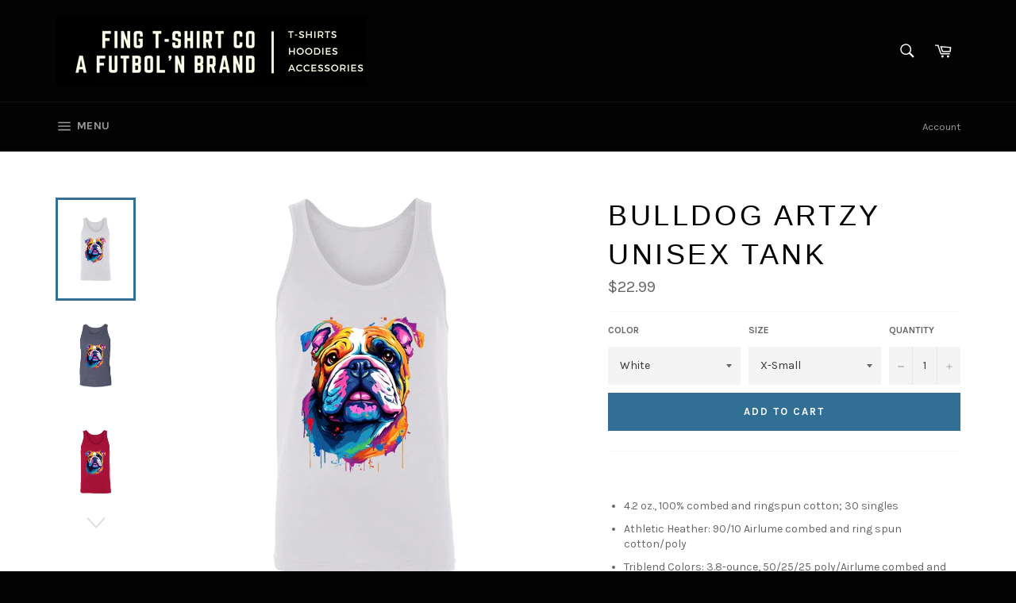

--- FILE ---
content_type: text/html; charset=utf-8
request_url: https://www.fingteeshirts.com/products/bulldog-artzy-unisex-tank
body_size: 26665
content:
<!doctype html>
<!--[if IE 9]> <html class="ie9 supports-no-js" lang="en"> <![endif]-->
<!--[if (gt IE 9)|!(IE)]><!--> <html class="supports-no-js" lang="en"> <!--<![endif]-->
<head>

  <meta charset="utf-8">
  <meta http-equiv="X-UA-Compatible" content="IE=edge,chrome=1">
  <meta name="viewport" content="width=device-width,initial-scale=1">
  <meta name="theme-color" content="#030303">

  
    <link rel="shortcut icon" href="//www.fingteeshirts.com/cdn/shop/t/2/assets/favicon.png?v=2239775826278915261491523473" type="image/png" />
  

  <link rel="canonical" href="https://www.fingteeshirts.com/products/bulldog-artzy-unisex-tank">
  <title>
  Bulldog Artzy Unisex Tank &ndash; Fing Fan Gear Fundraising
  </title>

  
    <meta name="description" content="  4.2 oz., 100% combed and ringspun cotton; 30 singles Athletic Heather: 90/10 Airlume combed and ring spun cotton/poly Triblend Colors: 3.8-ounce, 50/25/25 poly/Airlume combed and ring spun cotton/rayon, 40 singles Dark Grey Heather: 4.2-ounce, 52/48 Airlume combed and ring spun cotton/poly, 32 singles Print Method: D">
  

  <!-- /snippets/social-meta-tags.liquid -->


  <meta property="og:type" content="product">
  <meta property="og:title" content="Bulldog Artzy Unisex Tank">
  
    <meta property="og:image" content="http://www.fingteeshirts.com/cdn/shop/files/DynamicImageHandler_026d57a6-776c-4b87-aea9-b269f000e4da_grande.jpg?v=1688066175">
    <meta property="og:image:secure_url" content="https://www.fingteeshirts.com/cdn/shop/files/DynamicImageHandler_026d57a6-776c-4b87-aea9-b269f000e4da_grande.jpg?v=1688066175">
  
    <meta property="og:image" content="http://www.fingteeshirts.com/cdn/shop/files/DynamicImageHandler_dae1a7b3-0f98-457d-b2d0-511680fb458b_grande.jpg?v=1688066178">
    <meta property="og:image:secure_url" content="https://www.fingteeshirts.com/cdn/shop/files/DynamicImageHandler_dae1a7b3-0f98-457d-b2d0-511680fb458b_grande.jpg?v=1688066178">
  
    <meta property="og:image" content="http://www.fingteeshirts.com/cdn/shop/files/DynamicImageHandler_e3b9a0de-caaf-4113-853c-8c23816cd6e1_grande.jpg?v=1688066180">
    <meta property="og:image:secure_url" content="https://www.fingteeshirts.com/cdn/shop/files/DynamicImageHandler_e3b9a0de-caaf-4113-853c-8c23816cd6e1_grande.jpg?v=1688066180">
  
  <meta property="og:description" content=" 

4.2 oz., 100% combed and ringspun cotton; 30 singles
Athletic Heather: 90/10 Airlume combed and ring spun cotton/poly
Triblend Colors: 3.8-ounce, 50/25/25 poly/Airlume combed and ring spun cotton/rayon, 40 singles
Dark Grey Heather: 4.2-ounce, 52/48 Airlume combed and ring spun cotton/poly, 32 singles
Print Method: DIGISOFT™


Size Chart">
  <meta property="og:price:amount" content="22.99">
  <meta property="og:price:currency" content="USD">


  <meta property="og:url" content="https://www.fingteeshirts.com/products/bulldog-artzy-unisex-tank">

<meta property="og:site_name" content="Fing Fan Gear Fundraising">




  <meta name="twitter:card" content="summary">


  <meta name="twitter:title" content="Bulldog Artzy Unisex Tank">
  <meta name="twitter:description" content=" 

4.2 oz., 100% combed and ringspun cotton; 30 singles
Athletic Heather: 90/10 Airlume combed and ring spun cotton/poly
Triblend Colors: 3.8-ounce, 50/25/25 poly/Airlume combed and ring spun cotton/r">
  <meta name="twitter:image" content="https://www.fingteeshirts.com/cdn/shop/files/DynamicImageHandler_026d57a6-776c-4b87-aea9-b269f000e4da_large.jpg?v=1688066175">
  <meta name="twitter:image:width" content="480">
  <meta name="twitter:image:height" content="480">



  <link href="//www.fingteeshirts.com/cdn/shop/t/2/assets/theme.scss.css?v=88937017507078948291674764820" rel="stylesheet" type="text/css" media="all" />
  
  
  
  <link href="//fonts.googleapis.com/css?family=Karla:400,700" rel="stylesheet" type="text/css" media="all" />




  <script>window.performance && window.performance.mark && window.performance.mark('shopify.content_for_header.start');</script><meta name="google-site-verification" content="BpLoVnMnDDIZgGvHFl3F7vZSIOVSZ3aggHo1YcSf2lY">
<meta id="shopify-digital-wallet" name="shopify-digital-wallet" content="/15237578/digital_wallets/dialog">
<meta name="shopify-checkout-api-token" content="5c4e2dded56117b72e0e24e4c9af04cd">
<meta id="in-context-paypal-metadata" data-shop-id="15237578" data-venmo-supported="false" data-environment="production" data-locale="en_US" data-paypal-v4="true" data-currency="USD">
<link rel="alternate" type="application/json+oembed" href="https://www.fingteeshirts.com/products/bulldog-artzy-unisex-tank.oembed">
<script async="async" src="/checkouts/internal/preloads.js?locale=en-US"></script>
<link rel="preconnect" href="https://shop.app" crossorigin="anonymous">
<script async="async" src="https://shop.app/checkouts/internal/preloads.js?locale=en-US&shop_id=15237578" crossorigin="anonymous"></script>
<script id="apple-pay-shop-capabilities" type="application/json">{"shopId":15237578,"countryCode":"US","currencyCode":"USD","merchantCapabilities":["supports3DS"],"merchantId":"gid:\/\/shopify\/Shop\/15237578","merchantName":"Fing Fan Gear Fundraising","requiredBillingContactFields":["postalAddress","email"],"requiredShippingContactFields":["postalAddress","email"],"shippingType":"shipping","supportedNetworks":["visa","masterCard","amex","discover","elo","jcb"],"total":{"type":"pending","label":"Fing Fan Gear Fundraising","amount":"1.00"},"shopifyPaymentsEnabled":true,"supportsSubscriptions":true}</script>
<script id="shopify-features" type="application/json">{"accessToken":"5c4e2dded56117b72e0e24e4c9af04cd","betas":["rich-media-storefront-analytics"],"domain":"www.fingteeshirts.com","predictiveSearch":true,"shopId":15237578,"locale":"en"}</script>
<script>var Shopify = Shopify || {};
Shopify.shop = "psycho-tees.myshopify.com";
Shopify.locale = "en";
Shopify.currency = {"active":"USD","rate":"1.0"};
Shopify.country = "US";
Shopify.theme = {"name":"venture","id":162962372,"schema_name":null,"schema_version":null,"theme_store_id":1019,"role":"main"};
Shopify.theme.handle = "null";
Shopify.theme.style = {"id":null,"handle":null};
Shopify.cdnHost = "www.fingteeshirts.com/cdn";
Shopify.routes = Shopify.routes || {};
Shopify.routes.root = "/";</script>
<script type="module">!function(o){(o.Shopify=o.Shopify||{}).modules=!0}(window);</script>
<script>!function(o){function n(){var o=[];function n(){o.push(Array.prototype.slice.apply(arguments))}return n.q=o,n}var t=o.Shopify=o.Shopify||{};t.loadFeatures=n(),t.autoloadFeatures=n()}(window);</script>
<script>
  window.ShopifyPay = window.ShopifyPay || {};
  window.ShopifyPay.apiHost = "shop.app\/pay";
  window.ShopifyPay.redirectState = null;
</script>
<script id="shop-js-analytics" type="application/json">{"pageType":"product"}</script>
<script defer="defer" async type="module" src="//www.fingteeshirts.com/cdn/shopifycloud/shop-js/modules/v2/client.init-shop-cart-sync_C5BV16lS.en.esm.js"></script>
<script defer="defer" async type="module" src="//www.fingteeshirts.com/cdn/shopifycloud/shop-js/modules/v2/chunk.common_CygWptCX.esm.js"></script>
<script type="module">
  await import("//www.fingteeshirts.com/cdn/shopifycloud/shop-js/modules/v2/client.init-shop-cart-sync_C5BV16lS.en.esm.js");
await import("//www.fingteeshirts.com/cdn/shopifycloud/shop-js/modules/v2/chunk.common_CygWptCX.esm.js");

  window.Shopify.SignInWithShop?.initShopCartSync?.({"fedCMEnabled":true,"windoidEnabled":true});

</script>
<script>
  window.Shopify = window.Shopify || {};
  if (!window.Shopify.featureAssets) window.Shopify.featureAssets = {};
  window.Shopify.featureAssets['shop-js'] = {"shop-cart-sync":["modules/v2/client.shop-cart-sync_ZFArdW7E.en.esm.js","modules/v2/chunk.common_CygWptCX.esm.js"],"init-fed-cm":["modules/v2/client.init-fed-cm_CmiC4vf6.en.esm.js","modules/v2/chunk.common_CygWptCX.esm.js"],"shop-button":["modules/v2/client.shop-button_tlx5R9nI.en.esm.js","modules/v2/chunk.common_CygWptCX.esm.js"],"shop-cash-offers":["modules/v2/client.shop-cash-offers_DOA2yAJr.en.esm.js","modules/v2/chunk.common_CygWptCX.esm.js","modules/v2/chunk.modal_D71HUcav.esm.js"],"init-windoid":["modules/v2/client.init-windoid_sURxWdc1.en.esm.js","modules/v2/chunk.common_CygWptCX.esm.js"],"shop-toast-manager":["modules/v2/client.shop-toast-manager_ClPi3nE9.en.esm.js","modules/v2/chunk.common_CygWptCX.esm.js"],"init-shop-email-lookup-coordinator":["modules/v2/client.init-shop-email-lookup-coordinator_B8hsDcYM.en.esm.js","modules/v2/chunk.common_CygWptCX.esm.js"],"init-shop-cart-sync":["modules/v2/client.init-shop-cart-sync_C5BV16lS.en.esm.js","modules/v2/chunk.common_CygWptCX.esm.js"],"avatar":["modules/v2/client.avatar_BTnouDA3.en.esm.js"],"pay-button":["modules/v2/client.pay-button_FdsNuTd3.en.esm.js","modules/v2/chunk.common_CygWptCX.esm.js"],"init-customer-accounts":["modules/v2/client.init-customer-accounts_DxDtT_ad.en.esm.js","modules/v2/client.shop-login-button_C5VAVYt1.en.esm.js","modules/v2/chunk.common_CygWptCX.esm.js","modules/v2/chunk.modal_D71HUcav.esm.js"],"init-shop-for-new-customer-accounts":["modules/v2/client.init-shop-for-new-customer-accounts_ChsxoAhi.en.esm.js","modules/v2/client.shop-login-button_C5VAVYt1.en.esm.js","modules/v2/chunk.common_CygWptCX.esm.js","modules/v2/chunk.modal_D71HUcav.esm.js"],"shop-login-button":["modules/v2/client.shop-login-button_C5VAVYt1.en.esm.js","modules/v2/chunk.common_CygWptCX.esm.js","modules/v2/chunk.modal_D71HUcav.esm.js"],"init-customer-accounts-sign-up":["modules/v2/client.init-customer-accounts-sign-up_CPSyQ0Tj.en.esm.js","modules/v2/client.shop-login-button_C5VAVYt1.en.esm.js","modules/v2/chunk.common_CygWptCX.esm.js","modules/v2/chunk.modal_D71HUcav.esm.js"],"shop-follow-button":["modules/v2/client.shop-follow-button_Cva4Ekp9.en.esm.js","modules/v2/chunk.common_CygWptCX.esm.js","modules/v2/chunk.modal_D71HUcav.esm.js"],"checkout-modal":["modules/v2/client.checkout-modal_BPM8l0SH.en.esm.js","modules/v2/chunk.common_CygWptCX.esm.js","modules/v2/chunk.modal_D71HUcav.esm.js"],"lead-capture":["modules/v2/client.lead-capture_Bi8yE_yS.en.esm.js","modules/v2/chunk.common_CygWptCX.esm.js","modules/v2/chunk.modal_D71HUcav.esm.js"],"shop-login":["modules/v2/client.shop-login_D6lNrXab.en.esm.js","modules/v2/chunk.common_CygWptCX.esm.js","modules/v2/chunk.modal_D71HUcav.esm.js"],"payment-terms":["modules/v2/client.payment-terms_CZxnsJam.en.esm.js","modules/v2/chunk.common_CygWptCX.esm.js","modules/v2/chunk.modal_D71HUcav.esm.js"]};
</script>
<script id="__st">var __st={"a":15237578,"offset":-28800,"reqid":"38379254-5676-4299-9581-b44c013e325f-1768647312","pageurl":"www.fingteeshirts.com\/products\/bulldog-artzy-unisex-tank","u":"d5b376cd2f9d","p":"product","rtyp":"product","rid":7166461542515};</script>
<script>window.ShopifyPaypalV4VisibilityTracking = true;</script>
<script id="captcha-bootstrap">!function(){'use strict';const t='contact',e='account',n='new_comment',o=[[t,t],['blogs',n],['comments',n],[t,'customer']],c=[[e,'customer_login'],[e,'guest_login'],[e,'recover_customer_password'],[e,'create_customer']],r=t=>t.map((([t,e])=>`form[action*='/${t}']:not([data-nocaptcha='true']) input[name='form_type'][value='${e}']`)).join(','),a=t=>()=>t?[...document.querySelectorAll(t)].map((t=>t.form)):[];function s(){const t=[...o],e=r(t);return a(e)}const i='password',u='form_key',d=['recaptcha-v3-token','g-recaptcha-response','h-captcha-response',i],f=()=>{try{return window.sessionStorage}catch{return}},m='__shopify_v',_=t=>t.elements[u];function p(t,e,n=!1){try{const o=window.sessionStorage,c=JSON.parse(o.getItem(e)),{data:r}=function(t){const{data:e,action:n}=t;return t[m]||n?{data:e,action:n}:{data:t,action:n}}(c);for(const[e,n]of Object.entries(r))t.elements[e]&&(t.elements[e].value=n);n&&o.removeItem(e)}catch(o){console.error('form repopulation failed',{error:o})}}const l='form_type',E='cptcha';function T(t){t.dataset[E]=!0}const w=window,h=w.document,L='Shopify',v='ce_forms',y='captcha';let A=!1;((t,e)=>{const n=(g='f06e6c50-85a8-45c8-87d0-21a2b65856fe',I='https://cdn.shopify.com/shopifycloud/storefront-forms-hcaptcha/ce_storefront_forms_captcha_hcaptcha.v1.5.2.iife.js',D={infoText:'Protected by hCaptcha',privacyText:'Privacy',termsText:'Terms'},(t,e,n)=>{const o=w[L][v],c=o.bindForm;if(c)return c(t,g,e,D).then(n);var r;o.q.push([[t,g,e,D],n]),r=I,A||(h.body.append(Object.assign(h.createElement('script'),{id:'captcha-provider',async:!0,src:r})),A=!0)});var g,I,D;w[L]=w[L]||{},w[L][v]=w[L][v]||{},w[L][v].q=[],w[L][y]=w[L][y]||{},w[L][y].protect=function(t,e){n(t,void 0,e),T(t)},Object.freeze(w[L][y]),function(t,e,n,w,h,L){const[v,y,A,g]=function(t,e,n){const i=e?o:[],u=t?c:[],d=[...i,...u],f=r(d),m=r(i),_=r(d.filter((([t,e])=>n.includes(e))));return[a(f),a(m),a(_),s()]}(w,h,L),I=t=>{const e=t.target;return e instanceof HTMLFormElement?e:e&&e.form},D=t=>v().includes(t);t.addEventListener('submit',(t=>{const e=I(t);if(!e)return;const n=D(e)&&!e.dataset.hcaptchaBound&&!e.dataset.recaptchaBound,o=_(e),c=g().includes(e)&&(!o||!o.value);(n||c)&&t.preventDefault(),c&&!n&&(function(t){try{if(!f())return;!function(t){const e=f();if(!e)return;const n=_(t);if(!n)return;const o=n.value;o&&e.removeItem(o)}(t);const e=Array.from(Array(32),(()=>Math.random().toString(36)[2])).join('');!function(t,e){_(t)||t.append(Object.assign(document.createElement('input'),{type:'hidden',name:u})),t.elements[u].value=e}(t,e),function(t,e){const n=f();if(!n)return;const o=[...t.querySelectorAll(`input[type='${i}']`)].map((({name:t})=>t)),c=[...d,...o],r={};for(const[a,s]of new FormData(t).entries())c.includes(a)||(r[a]=s);n.setItem(e,JSON.stringify({[m]:1,action:t.action,data:r}))}(t,e)}catch(e){console.error('failed to persist form',e)}}(e),e.submit())}));const S=(t,e)=>{t&&!t.dataset[E]&&(n(t,e.some((e=>e===t))),T(t))};for(const o of['focusin','change'])t.addEventListener(o,(t=>{const e=I(t);D(e)&&S(e,y())}));const B=e.get('form_key'),M=e.get(l),P=B&&M;t.addEventListener('DOMContentLoaded',(()=>{const t=y();if(P)for(const e of t)e.elements[l].value===M&&p(e,B);[...new Set([...A(),...v().filter((t=>'true'===t.dataset.shopifyCaptcha))])].forEach((e=>S(e,t)))}))}(h,new URLSearchParams(w.location.search),n,t,e,['guest_login'])})(!0,!0)}();</script>
<script integrity="sha256-4kQ18oKyAcykRKYeNunJcIwy7WH5gtpwJnB7kiuLZ1E=" data-source-attribution="shopify.loadfeatures" defer="defer" src="//www.fingteeshirts.com/cdn/shopifycloud/storefront/assets/storefront/load_feature-a0a9edcb.js" crossorigin="anonymous"></script>
<script crossorigin="anonymous" defer="defer" src="//www.fingteeshirts.com/cdn/shopifycloud/storefront/assets/shopify_pay/storefront-65b4c6d7.js?v=20250812"></script>
<script data-source-attribution="shopify.dynamic_checkout.dynamic.init">var Shopify=Shopify||{};Shopify.PaymentButton=Shopify.PaymentButton||{isStorefrontPortableWallets:!0,init:function(){window.Shopify.PaymentButton.init=function(){};var t=document.createElement("script");t.src="https://www.fingteeshirts.com/cdn/shopifycloud/portable-wallets/latest/portable-wallets.en.js",t.type="module",document.head.appendChild(t)}};
</script>
<script data-source-attribution="shopify.dynamic_checkout.buyer_consent">
  function portableWalletsHideBuyerConsent(e){var t=document.getElementById("shopify-buyer-consent"),n=document.getElementById("shopify-subscription-policy-button");t&&n&&(t.classList.add("hidden"),t.setAttribute("aria-hidden","true"),n.removeEventListener("click",e))}function portableWalletsShowBuyerConsent(e){var t=document.getElementById("shopify-buyer-consent"),n=document.getElementById("shopify-subscription-policy-button");t&&n&&(t.classList.remove("hidden"),t.removeAttribute("aria-hidden"),n.addEventListener("click",e))}window.Shopify?.PaymentButton&&(window.Shopify.PaymentButton.hideBuyerConsent=portableWalletsHideBuyerConsent,window.Shopify.PaymentButton.showBuyerConsent=portableWalletsShowBuyerConsent);
</script>
<script data-source-attribution="shopify.dynamic_checkout.cart.bootstrap">document.addEventListener("DOMContentLoaded",(function(){function t(){return document.querySelector("shopify-accelerated-checkout-cart, shopify-accelerated-checkout")}if(t())Shopify.PaymentButton.init();else{new MutationObserver((function(e,n){t()&&(Shopify.PaymentButton.init(),n.disconnect())})).observe(document.body,{childList:!0,subtree:!0})}}));
</script>
<link id="shopify-accelerated-checkout-styles" rel="stylesheet" media="screen" href="https://www.fingteeshirts.com/cdn/shopifycloud/portable-wallets/latest/accelerated-checkout-backwards-compat.css" crossorigin="anonymous">
<style id="shopify-accelerated-checkout-cart">
        #shopify-buyer-consent {
  margin-top: 1em;
  display: inline-block;
  width: 100%;
}

#shopify-buyer-consent.hidden {
  display: none;
}

#shopify-subscription-policy-button {
  background: none;
  border: none;
  padding: 0;
  text-decoration: underline;
  font-size: inherit;
  cursor: pointer;
}

#shopify-subscription-policy-button::before {
  box-shadow: none;
}

      </style>

<script>window.performance && window.performance.mark && window.performance.mark('shopify.content_for_header.end');</script>

  
<link href="https://monorail-edge.shopifysvc.com" rel="dns-prefetch">
<script>(function(){if ("sendBeacon" in navigator && "performance" in window) {try {var session_token_from_headers = performance.getEntriesByType('navigation')[0].serverTiming.find(x => x.name == '_s').description;} catch {var session_token_from_headers = undefined;}var session_cookie_matches = document.cookie.match(/_shopify_s=([^;]*)/);var session_token_from_cookie = session_cookie_matches && session_cookie_matches.length === 2 ? session_cookie_matches[1] : "";var session_token = session_token_from_headers || session_token_from_cookie || "";function handle_abandonment_event(e) {var entries = performance.getEntries().filter(function(entry) {return /monorail-edge.shopifysvc.com/.test(entry.name);});if (!window.abandonment_tracked && entries.length === 0) {window.abandonment_tracked = true;var currentMs = Date.now();var navigation_start = performance.timing.navigationStart;var payload = {shop_id: 15237578,url: window.location.href,navigation_start,duration: currentMs - navigation_start,session_token,page_type: "product"};window.navigator.sendBeacon("https://monorail-edge.shopifysvc.com/v1/produce", JSON.stringify({schema_id: "online_store_buyer_site_abandonment/1.1",payload: payload,metadata: {event_created_at_ms: currentMs,event_sent_at_ms: currentMs}}));}}window.addEventListener('pagehide', handle_abandonment_event);}}());</script>
<script id="web-pixels-manager-setup">(function e(e,d,r,n,o){if(void 0===o&&(o={}),!Boolean(null===(a=null===(i=window.Shopify)||void 0===i?void 0:i.analytics)||void 0===a?void 0:a.replayQueue)){var i,a;window.Shopify=window.Shopify||{};var t=window.Shopify;t.analytics=t.analytics||{};var s=t.analytics;s.replayQueue=[],s.publish=function(e,d,r){return s.replayQueue.push([e,d,r]),!0};try{self.performance.mark("wpm:start")}catch(e){}var l=function(){var e={modern:/Edge?\/(1{2}[4-9]|1[2-9]\d|[2-9]\d{2}|\d{4,})\.\d+(\.\d+|)|Firefox\/(1{2}[4-9]|1[2-9]\d|[2-9]\d{2}|\d{4,})\.\d+(\.\d+|)|Chrom(ium|e)\/(9{2}|\d{3,})\.\d+(\.\d+|)|(Maci|X1{2}).+ Version\/(15\.\d+|(1[6-9]|[2-9]\d|\d{3,})\.\d+)([,.]\d+|)( \(\w+\)|)( Mobile\/\w+|) Safari\/|Chrome.+OPR\/(9{2}|\d{3,})\.\d+\.\d+|(CPU[ +]OS|iPhone[ +]OS|CPU[ +]iPhone|CPU IPhone OS|CPU iPad OS)[ +]+(15[._]\d+|(1[6-9]|[2-9]\d|\d{3,})[._]\d+)([._]\d+|)|Android:?[ /-](13[3-9]|1[4-9]\d|[2-9]\d{2}|\d{4,})(\.\d+|)(\.\d+|)|Android.+Firefox\/(13[5-9]|1[4-9]\d|[2-9]\d{2}|\d{4,})\.\d+(\.\d+|)|Android.+Chrom(ium|e)\/(13[3-9]|1[4-9]\d|[2-9]\d{2}|\d{4,})\.\d+(\.\d+|)|SamsungBrowser\/([2-9]\d|\d{3,})\.\d+/,legacy:/Edge?\/(1[6-9]|[2-9]\d|\d{3,})\.\d+(\.\d+|)|Firefox\/(5[4-9]|[6-9]\d|\d{3,})\.\d+(\.\d+|)|Chrom(ium|e)\/(5[1-9]|[6-9]\d|\d{3,})\.\d+(\.\d+|)([\d.]+$|.*Safari\/(?![\d.]+ Edge\/[\d.]+$))|(Maci|X1{2}).+ Version\/(10\.\d+|(1[1-9]|[2-9]\d|\d{3,})\.\d+)([,.]\d+|)( \(\w+\)|)( Mobile\/\w+|) Safari\/|Chrome.+OPR\/(3[89]|[4-9]\d|\d{3,})\.\d+\.\d+|(CPU[ +]OS|iPhone[ +]OS|CPU[ +]iPhone|CPU IPhone OS|CPU iPad OS)[ +]+(10[._]\d+|(1[1-9]|[2-9]\d|\d{3,})[._]\d+)([._]\d+|)|Android:?[ /-](13[3-9]|1[4-9]\d|[2-9]\d{2}|\d{4,})(\.\d+|)(\.\d+|)|Mobile Safari.+OPR\/([89]\d|\d{3,})\.\d+\.\d+|Android.+Firefox\/(13[5-9]|1[4-9]\d|[2-9]\d{2}|\d{4,})\.\d+(\.\d+|)|Android.+Chrom(ium|e)\/(13[3-9]|1[4-9]\d|[2-9]\d{2}|\d{4,})\.\d+(\.\d+|)|Android.+(UC? ?Browser|UCWEB|U3)[ /]?(15\.([5-9]|\d{2,})|(1[6-9]|[2-9]\d|\d{3,})\.\d+)\.\d+|SamsungBrowser\/(5\.\d+|([6-9]|\d{2,})\.\d+)|Android.+MQ{2}Browser\/(14(\.(9|\d{2,})|)|(1[5-9]|[2-9]\d|\d{3,})(\.\d+|))(\.\d+|)|K[Aa][Ii]OS\/(3\.\d+|([4-9]|\d{2,})\.\d+)(\.\d+|)/},d=e.modern,r=e.legacy,n=navigator.userAgent;return n.match(d)?"modern":n.match(r)?"legacy":"unknown"}(),u="modern"===l?"modern":"legacy",c=(null!=n?n:{modern:"",legacy:""})[u],f=function(e){return[e.baseUrl,"/wpm","/b",e.hashVersion,"modern"===e.buildTarget?"m":"l",".js"].join("")}({baseUrl:d,hashVersion:r,buildTarget:u}),m=function(e){var d=e.version,r=e.bundleTarget,n=e.surface,o=e.pageUrl,i=e.monorailEndpoint;return{emit:function(e){var a=e.status,t=e.errorMsg,s=(new Date).getTime(),l=JSON.stringify({metadata:{event_sent_at_ms:s},events:[{schema_id:"web_pixels_manager_load/3.1",payload:{version:d,bundle_target:r,page_url:o,status:a,surface:n,error_msg:t},metadata:{event_created_at_ms:s}}]});if(!i)return console&&console.warn&&console.warn("[Web Pixels Manager] No Monorail endpoint provided, skipping logging."),!1;try{return self.navigator.sendBeacon.bind(self.navigator)(i,l)}catch(e){}var u=new XMLHttpRequest;try{return u.open("POST",i,!0),u.setRequestHeader("Content-Type","text/plain"),u.send(l),!0}catch(e){return console&&console.warn&&console.warn("[Web Pixels Manager] Got an unhandled error while logging to Monorail."),!1}}}}({version:r,bundleTarget:l,surface:e.surface,pageUrl:self.location.href,monorailEndpoint:e.monorailEndpoint});try{o.browserTarget=l,function(e){var d=e.src,r=e.async,n=void 0===r||r,o=e.onload,i=e.onerror,a=e.sri,t=e.scriptDataAttributes,s=void 0===t?{}:t,l=document.createElement("script"),u=document.querySelector("head"),c=document.querySelector("body");if(l.async=n,l.src=d,a&&(l.integrity=a,l.crossOrigin="anonymous"),s)for(var f in s)if(Object.prototype.hasOwnProperty.call(s,f))try{l.dataset[f]=s[f]}catch(e){}if(o&&l.addEventListener("load",o),i&&l.addEventListener("error",i),u)u.appendChild(l);else{if(!c)throw new Error("Did not find a head or body element to append the script");c.appendChild(l)}}({src:f,async:!0,onload:function(){if(!function(){var e,d;return Boolean(null===(d=null===(e=window.Shopify)||void 0===e?void 0:e.analytics)||void 0===d?void 0:d.initialized)}()){var d=window.webPixelsManager.init(e)||void 0;if(d){var r=window.Shopify.analytics;r.replayQueue.forEach((function(e){var r=e[0],n=e[1],o=e[2];d.publishCustomEvent(r,n,o)})),r.replayQueue=[],r.publish=d.publishCustomEvent,r.visitor=d.visitor,r.initialized=!0}}},onerror:function(){return m.emit({status:"failed",errorMsg:"".concat(f," has failed to load")})},sri:function(e){var d=/^sha384-[A-Za-z0-9+/=]+$/;return"string"==typeof e&&d.test(e)}(c)?c:"",scriptDataAttributes:o}),m.emit({status:"loading"})}catch(e){m.emit({status:"failed",errorMsg:(null==e?void 0:e.message)||"Unknown error"})}}})({shopId: 15237578,storefrontBaseUrl: "https://www.fingteeshirts.com",extensionsBaseUrl: "https://extensions.shopifycdn.com/cdn/shopifycloud/web-pixels-manager",monorailEndpoint: "https://monorail-edge.shopifysvc.com/unstable/produce_batch",surface: "storefront-renderer",enabledBetaFlags: ["2dca8a86"],webPixelsConfigList: [{"id":"462094451","configuration":"{\"config\":\"{\\\"pixel_id\\\":\\\"GT-MR8Z6QP\\\",\\\"target_country\\\":\\\"US\\\",\\\"gtag_events\\\":[{\\\"type\\\":\\\"purchase\\\",\\\"action_label\\\":\\\"MC-JTFH7GSLYJ\\\"},{\\\"type\\\":\\\"page_view\\\",\\\"action_label\\\":\\\"MC-JTFH7GSLYJ\\\"},{\\\"type\\\":\\\"view_item\\\",\\\"action_label\\\":\\\"MC-JTFH7GSLYJ\\\"}],\\\"enable_monitoring_mode\\\":false}\"}","eventPayloadVersion":"v1","runtimeContext":"OPEN","scriptVersion":"b2a88bafab3e21179ed38636efcd8a93","type":"APP","apiClientId":1780363,"privacyPurposes":[],"dataSharingAdjustments":{"protectedCustomerApprovalScopes":["read_customer_address","read_customer_email","read_customer_name","read_customer_personal_data","read_customer_phone"]}},{"id":"112885875","configuration":"{\"pixel_id\":\"470074190068008\",\"pixel_type\":\"facebook_pixel\",\"metaapp_system_user_token\":\"-\"}","eventPayloadVersion":"v1","runtimeContext":"OPEN","scriptVersion":"ca16bc87fe92b6042fbaa3acc2fbdaa6","type":"APP","apiClientId":2329312,"privacyPurposes":["ANALYTICS","MARKETING","SALE_OF_DATA"],"dataSharingAdjustments":{"protectedCustomerApprovalScopes":["read_customer_address","read_customer_email","read_customer_name","read_customer_personal_data","read_customer_phone"]}},{"id":"shopify-app-pixel","configuration":"{}","eventPayloadVersion":"v1","runtimeContext":"STRICT","scriptVersion":"0450","apiClientId":"shopify-pixel","type":"APP","privacyPurposes":["ANALYTICS","MARKETING"]},{"id":"shopify-custom-pixel","eventPayloadVersion":"v1","runtimeContext":"LAX","scriptVersion":"0450","apiClientId":"shopify-pixel","type":"CUSTOM","privacyPurposes":["ANALYTICS","MARKETING"]}],isMerchantRequest: false,initData: {"shop":{"name":"Fing Fan Gear Fundraising","paymentSettings":{"currencyCode":"USD"},"myshopifyDomain":"psycho-tees.myshopify.com","countryCode":"US","storefrontUrl":"https:\/\/www.fingteeshirts.com"},"customer":null,"cart":null,"checkout":null,"productVariants":[{"price":{"amount":22.99,"currencyCode":"USD"},"product":{"title":"Bulldog Artzy Unisex Tank","vendor":"CustomCat","id":"7166461542515","untranslatedTitle":"Bulldog Artzy Unisex Tank","url":"\/products\/bulldog-artzy-unisex-tank","type":"T-Shirts"},"id":"40868274831475","image":{"src":"\/\/www.fingteeshirts.com\/cdn\/shop\/files\/DynamicImageHandler_026d57a6-776c-4b87-aea9-b269f000e4da.jpg?v=1688066175"},"sku":"958-9994-102384127-48324","title":"White \/ X-Small","untranslatedTitle":"White \/ X-Small"},{"price":{"amount":22.99,"currencyCode":"USD"},"product":{"title":"Bulldog Artzy Unisex Tank","vendor":"CustomCat","id":"7166461542515","untranslatedTitle":"Bulldog Artzy Unisex Tank","url":"\/products\/bulldog-artzy-unisex-tank","type":"T-Shirts"},"id":"40868274864243","image":{"src":"\/\/www.fingteeshirts.com\/cdn\/shop\/files\/DynamicImageHandler_026d57a6-776c-4b87-aea9-b269f000e4da.jpg?v=1688066175"},"sku":"958-9994-102384127-48325","title":"White \/ S","untranslatedTitle":"White \/ S"},{"price":{"amount":22.99,"currencyCode":"USD"},"product":{"title":"Bulldog Artzy Unisex Tank","vendor":"CustomCat","id":"7166461542515","untranslatedTitle":"Bulldog Artzy Unisex Tank","url":"\/products\/bulldog-artzy-unisex-tank","type":"T-Shirts"},"id":"40868274897011","image":{"src":"\/\/www.fingteeshirts.com\/cdn\/shop\/files\/DynamicImageHandler_026d57a6-776c-4b87-aea9-b269f000e4da.jpg?v=1688066175"},"sku":"958-9994-102384127-48326","title":"White \/ M","untranslatedTitle":"White \/ M"},{"price":{"amount":22.99,"currencyCode":"USD"},"product":{"title":"Bulldog Artzy Unisex Tank","vendor":"CustomCat","id":"7166461542515","untranslatedTitle":"Bulldog Artzy Unisex Tank","url":"\/products\/bulldog-artzy-unisex-tank","type":"T-Shirts"},"id":"40868274929779","image":{"src":"\/\/www.fingteeshirts.com\/cdn\/shop\/files\/DynamicImageHandler_026d57a6-776c-4b87-aea9-b269f000e4da.jpg?v=1688066175"},"sku":"958-9994-102384127-48327","title":"White \/ L","untranslatedTitle":"White \/ L"},{"price":{"amount":22.99,"currencyCode":"USD"},"product":{"title":"Bulldog Artzy Unisex Tank","vendor":"CustomCat","id":"7166461542515","untranslatedTitle":"Bulldog Artzy Unisex Tank","url":"\/products\/bulldog-artzy-unisex-tank","type":"T-Shirts"},"id":"40868274962547","image":{"src":"\/\/www.fingteeshirts.com\/cdn\/shop\/files\/DynamicImageHandler_026d57a6-776c-4b87-aea9-b269f000e4da.jpg?v=1688066175"},"sku":"958-9994-102384127-48328","title":"White \/ XL","untranslatedTitle":"White \/ XL"},{"price":{"amount":24.99,"currencyCode":"USD"},"product":{"title":"Bulldog Artzy Unisex Tank","vendor":"CustomCat","id":"7166461542515","untranslatedTitle":"Bulldog Artzy Unisex Tank","url":"\/products\/bulldog-artzy-unisex-tank","type":"T-Shirts"},"id":"40868274995315","image":{"src":"\/\/www.fingteeshirts.com\/cdn\/shop\/files\/DynamicImageHandler_026d57a6-776c-4b87-aea9-b269f000e4da.jpg?v=1688066175"},"sku":"958-9994-102384127-48329","title":"White \/ 2XL","untranslatedTitle":"White \/ 2XL"},{"price":{"amount":22.99,"currencyCode":"USD"},"product":{"title":"Bulldog Artzy Unisex Tank","vendor":"CustomCat","id":"7166461542515","untranslatedTitle":"Bulldog Artzy Unisex Tank","url":"\/products\/bulldog-artzy-unisex-tank","type":"T-Shirts"},"id":"40868275028083","image":{"src":"\/\/www.fingteeshirts.com\/cdn\/shop\/files\/DynamicImageHandler_dae1a7b3-0f98-457d-b2d0-511680fb458b.jpg?v=1688066178"},"sku":"958-10727-102384127-54534","title":"Heather Navy \/ X-Small","untranslatedTitle":"Heather Navy \/ X-Small"},{"price":{"amount":22.99,"currencyCode":"USD"},"product":{"title":"Bulldog Artzy Unisex Tank","vendor":"CustomCat","id":"7166461542515","untranslatedTitle":"Bulldog Artzy Unisex Tank","url":"\/products\/bulldog-artzy-unisex-tank","type":"T-Shirts"},"id":"40868275060851","image":{"src":"\/\/www.fingteeshirts.com\/cdn\/shop\/files\/DynamicImageHandler_dae1a7b3-0f98-457d-b2d0-511680fb458b.jpg?v=1688066178"},"sku":"958-10727-102384127-54535","title":"Heather Navy \/ S","untranslatedTitle":"Heather Navy \/ S"},{"price":{"amount":22.99,"currencyCode":"USD"},"product":{"title":"Bulldog Artzy Unisex Tank","vendor":"CustomCat","id":"7166461542515","untranslatedTitle":"Bulldog Artzy Unisex Tank","url":"\/products\/bulldog-artzy-unisex-tank","type":"T-Shirts"},"id":"40868275093619","image":{"src":"\/\/www.fingteeshirts.com\/cdn\/shop\/files\/DynamicImageHandler_dae1a7b3-0f98-457d-b2d0-511680fb458b.jpg?v=1688066178"},"sku":"958-10727-102384127-54536","title":"Heather Navy \/ M","untranslatedTitle":"Heather Navy \/ M"},{"price":{"amount":22.99,"currencyCode":"USD"},"product":{"title":"Bulldog Artzy Unisex Tank","vendor":"CustomCat","id":"7166461542515","untranslatedTitle":"Bulldog Artzy Unisex Tank","url":"\/products\/bulldog-artzy-unisex-tank","type":"T-Shirts"},"id":"40868275126387","image":{"src":"\/\/www.fingteeshirts.com\/cdn\/shop\/files\/DynamicImageHandler_dae1a7b3-0f98-457d-b2d0-511680fb458b.jpg?v=1688066178"},"sku":"958-10727-102384127-54537","title":"Heather Navy \/ L","untranslatedTitle":"Heather Navy \/ L"},{"price":{"amount":22.99,"currencyCode":"USD"},"product":{"title":"Bulldog Artzy Unisex Tank","vendor":"CustomCat","id":"7166461542515","untranslatedTitle":"Bulldog Artzy Unisex Tank","url":"\/products\/bulldog-artzy-unisex-tank","type":"T-Shirts"},"id":"40868275159155","image":{"src":"\/\/www.fingteeshirts.com\/cdn\/shop\/files\/DynamicImageHandler_dae1a7b3-0f98-457d-b2d0-511680fb458b.jpg?v=1688066178"},"sku":"958-10727-102384127-54538","title":"Heather Navy \/ XL","untranslatedTitle":"Heather Navy \/ XL"},{"price":{"amount":24.99,"currencyCode":"USD"},"product":{"title":"Bulldog Artzy Unisex Tank","vendor":"CustomCat","id":"7166461542515","untranslatedTitle":"Bulldog Artzy Unisex Tank","url":"\/products\/bulldog-artzy-unisex-tank","type":"T-Shirts"},"id":"40868275191923","image":{"src":"\/\/www.fingteeshirts.com\/cdn\/shop\/files\/DynamicImageHandler_dae1a7b3-0f98-457d-b2d0-511680fb458b.jpg?v=1688066178"},"sku":"958-10727-102384127-54539","title":"Heather Navy \/ 2XL","untranslatedTitle":"Heather Navy \/ 2XL"},{"price":{"amount":22.99,"currencyCode":"USD"},"product":{"title":"Bulldog Artzy Unisex Tank","vendor":"CustomCat","id":"7166461542515","untranslatedTitle":"Bulldog Artzy Unisex Tank","url":"\/products\/bulldog-artzy-unisex-tank","type":"T-Shirts"},"id":"40868275224691","image":{"src":"\/\/www.fingteeshirts.com\/cdn\/shop\/files\/DynamicImageHandler_e3b9a0de-caaf-4113-853c-8c23816cd6e1.jpg?v=1688066180"},"sku":"958-10729-102384127-52375","title":"Red \/ X-Small","untranslatedTitle":"Red \/ X-Small"},{"price":{"amount":22.99,"currencyCode":"USD"},"product":{"title":"Bulldog Artzy Unisex Tank","vendor":"CustomCat","id":"7166461542515","untranslatedTitle":"Bulldog Artzy Unisex Tank","url":"\/products\/bulldog-artzy-unisex-tank","type":"T-Shirts"},"id":"40868275257459","image":{"src":"\/\/www.fingteeshirts.com\/cdn\/shop\/files\/DynamicImageHandler_e3b9a0de-caaf-4113-853c-8c23816cd6e1.jpg?v=1688066180"},"sku":"958-10729-102384127-52376","title":"Red \/ S","untranslatedTitle":"Red \/ S"},{"price":{"amount":22.99,"currencyCode":"USD"},"product":{"title":"Bulldog Artzy Unisex Tank","vendor":"CustomCat","id":"7166461542515","untranslatedTitle":"Bulldog Artzy Unisex Tank","url":"\/products\/bulldog-artzy-unisex-tank","type":"T-Shirts"},"id":"40868275290227","image":{"src":"\/\/www.fingteeshirts.com\/cdn\/shop\/files\/DynamicImageHandler_e3b9a0de-caaf-4113-853c-8c23816cd6e1.jpg?v=1688066180"},"sku":"958-10729-102384127-52377","title":"Red \/ M","untranslatedTitle":"Red \/ M"},{"price":{"amount":22.99,"currencyCode":"USD"},"product":{"title":"Bulldog Artzy Unisex Tank","vendor":"CustomCat","id":"7166461542515","untranslatedTitle":"Bulldog Artzy Unisex Tank","url":"\/products\/bulldog-artzy-unisex-tank","type":"T-Shirts"},"id":"40868275322995","image":{"src":"\/\/www.fingteeshirts.com\/cdn\/shop\/files\/DynamicImageHandler_e3b9a0de-caaf-4113-853c-8c23816cd6e1.jpg?v=1688066180"},"sku":"958-10729-102384127-52378","title":"Red \/ L","untranslatedTitle":"Red \/ L"},{"price":{"amount":22.99,"currencyCode":"USD"},"product":{"title":"Bulldog Artzy Unisex Tank","vendor":"CustomCat","id":"7166461542515","untranslatedTitle":"Bulldog Artzy Unisex Tank","url":"\/products\/bulldog-artzy-unisex-tank","type":"T-Shirts"},"id":"40868275355763","image":{"src":"\/\/www.fingteeshirts.com\/cdn\/shop\/files\/DynamicImageHandler_e3b9a0de-caaf-4113-853c-8c23816cd6e1.jpg?v=1688066180"},"sku":"958-10729-102384127-52379","title":"Red \/ XL","untranslatedTitle":"Red \/ XL"},{"price":{"amount":24.99,"currencyCode":"USD"},"product":{"title":"Bulldog Artzy Unisex Tank","vendor":"CustomCat","id":"7166461542515","untranslatedTitle":"Bulldog Artzy Unisex Tank","url":"\/products\/bulldog-artzy-unisex-tank","type":"T-Shirts"},"id":"40868275388531","image":{"src":"\/\/www.fingteeshirts.com\/cdn\/shop\/files\/DynamicImageHandler_e3b9a0de-caaf-4113-853c-8c23816cd6e1.jpg?v=1688066180"},"sku":"958-10729-102384127-52380","title":"Red \/ 2XL","untranslatedTitle":"Red \/ 2XL"},{"price":{"amount":22.99,"currencyCode":"USD"},"product":{"title":"Bulldog Artzy Unisex Tank","vendor":"CustomCat","id":"7166461542515","untranslatedTitle":"Bulldog Artzy Unisex Tank","url":"\/products\/bulldog-artzy-unisex-tank","type":"T-Shirts"},"id":"40868275421299","image":{"src":"\/\/www.fingteeshirts.com\/cdn\/shop\/files\/DynamicImageHandler_fcfa8738-e23a-4e1b-9b9d-56c2d30f0840.jpg?v=1688066183"},"sku":"958-10837-102384127-52597","title":"White Fleck Triblend \/ X-Small","untranslatedTitle":"White Fleck Triblend \/ X-Small"},{"price":{"amount":22.99,"currencyCode":"USD"},"product":{"title":"Bulldog Artzy Unisex Tank","vendor":"CustomCat","id":"7166461542515","untranslatedTitle":"Bulldog Artzy Unisex Tank","url":"\/products\/bulldog-artzy-unisex-tank","type":"T-Shirts"},"id":"40868275454067","image":{"src":"\/\/www.fingteeshirts.com\/cdn\/shop\/files\/DynamicImageHandler_fcfa8738-e23a-4e1b-9b9d-56c2d30f0840.jpg?v=1688066183"},"sku":"958-10837-102384127-52598","title":"White Fleck Triblend \/ S","untranslatedTitle":"White Fleck Triblend \/ S"},{"price":{"amount":22.99,"currencyCode":"USD"},"product":{"title":"Bulldog Artzy Unisex Tank","vendor":"CustomCat","id":"7166461542515","untranslatedTitle":"Bulldog Artzy Unisex Tank","url":"\/products\/bulldog-artzy-unisex-tank","type":"T-Shirts"},"id":"40868275486835","image":{"src":"\/\/www.fingteeshirts.com\/cdn\/shop\/files\/DynamicImageHandler_fcfa8738-e23a-4e1b-9b9d-56c2d30f0840.jpg?v=1688066183"},"sku":"958-10837-102384127-52599","title":"White Fleck Triblend \/ M","untranslatedTitle":"White Fleck Triblend \/ M"},{"price":{"amount":22.99,"currencyCode":"USD"},"product":{"title":"Bulldog Artzy Unisex Tank","vendor":"CustomCat","id":"7166461542515","untranslatedTitle":"Bulldog Artzy Unisex Tank","url":"\/products\/bulldog-artzy-unisex-tank","type":"T-Shirts"},"id":"40868275519603","image":{"src":"\/\/www.fingteeshirts.com\/cdn\/shop\/files\/DynamicImageHandler_fcfa8738-e23a-4e1b-9b9d-56c2d30f0840.jpg?v=1688066183"},"sku":"958-10837-102384127-52600","title":"White Fleck Triblend \/ L","untranslatedTitle":"White Fleck Triblend \/ L"},{"price":{"amount":22.99,"currencyCode":"USD"},"product":{"title":"Bulldog Artzy Unisex Tank","vendor":"CustomCat","id":"7166461542515","untranslatedTitle":"Bulldog Artzy Unisex Tank","url":"\/products\/bulldog-artzy-unisex-tank","type":"T-Shirts"},"id":"40868275552371","image":{"src":"\/\/www.fingteeshirts.com\/cdn\/shop\/files\/DynamicImageHandler_fcfa8738-e23a-4e1b-9b9d-56c2d30f0840.jpg?v=1688066183"},"sku":"958-10837-102384127-52601","title":"White Fleck Triblend \/ XL","untranslatedTitle":"White Fleck Triblend \/ XL"},{"price":{"amount":24.99,"currencyCode":"USD"},"product":{"title":"Bulldog Artzy Unisex Tank","vendor":"CustomCat","id":"7166461542515","untranslatedTitle":"Bulldog Artzy Unisex Tank","url":"\/products\/bulldog-artzy-unisex-tank","type":"T-Shirts"},"id":"40868275585139","image":{"src":"\/\/www.fingteeshirts.com\/cdn\/shop\/files\/DynamicImageHandler_fcfa8738-e23a-4e1b-9b9d-56c2d30f0840.jpg?v=1688066183"},"sku":"958-10837-102384127-52602","title":"White Fleck Triblend \/ 2XL","untranslatedTitle":"White Fleck Triblend \/ 2XL"},{"price":{"amount":22.99,"currencyCode":"USD"},"product":{"title":"Bulldog Artzy Unisex Tank","vendor":"CustomCat","id":"7166461542515","untranslatedTitle":"Bulldog Artzy Unisex Tank","url":"\/products\/bulldog-artzy-unisex-tank","type":"T-Shirts"},"id":"40868275617907","image":{"src":"\/\/www.fingteeshirts.com\/cdn\/shop\/files\/DynamicImageHandler_3a042944-4813-46bb-873c-3430e37315bb.jpg?v=1688066185"},"sku":"958-10838-102384127-52591","title":"Grey Triblend \/ X-Small","untranslatedTitle":"Grey Triblend \/ X-Small"},{"price":{"amount":22.99,"currencyCode":"USD"},"product":{"title":"Bulldog Artzy Unisex Tank","vendor":"CustomCat","id":"7166461542515","untranslatedTitle":"Bulldog Artzy Unisex Tank","url":"\/products\/bulldog-artzy-unisex-tank","type":"T-Shirts"},"id":"40868275650675","image":{"src":"\/\/www.fingteeshirts.com\/cdn\/shop\/files\/DynamicImageHandler_3a042944-4813-46bb-873c-3430e37315bb.jpg?v=1688066185"},"sku":"958-10838-102384127-52592","title":"Grey Triblend \/ S","untranslatedTitle":"Grey Triblend \/ S"},{"price":{"amount":22.99,"currencyCode":"USD"},"product":{"title":"Bulldog Artzy Unisex Tank","vendor":"CustomCat","id":"7166461542515","untranslatedTitle":"Bulldog Artzy Unisex Tank","url":"\/products\/bulldog-artzy-unisex-tank","type":"T-Shirts"},"id":"40868275683443","image":{"src":"\/\/www.fingteeshirts.com\/cdn\/shop\/files\/DynamicImageHandler_3a042944-4813-46bb-873c-3430e37315bb.jpg?v=1688066185"},"sku":"958-10838-102384127-52593","title":"Grey Triblend \/ M","untranslatedTitle":"Grey Triblend \/ M"},{"price":{"amount":22.99,"currencyCode":"USD"},"product":{"title":"Bulldog Artzy Unisex Tank","vendor":"CustomCat","id":"7166461542515","untranslatedTitle":"Bulldog Artzy Unisex Tank","url":"\/products\/bulldog-artzy-unisex-tank","type":"T-Shirts"},"id":"40868275716211","image":{"src":"\/\/www.fingteeshirts.com\/cdn\/shop\/files\/DynamicImageHandler_3a042944-4813-46bb-873c-3430e37315bb.jpg?v=1688066185"},"sku":"958-10838-102384127-52594","title":"Grey Triblend \/ L","untranslatedTitle":"Grey Triblend \/ L"},{"price":{"amount":22.99,"currencyCode":"USD"},"product":{"title":"Bulldog Artzy Unisex Tank","vendor":"CustomCat","id":"7166461542515","untranslatedTitle":"Bulldog Artzy Unisex Tank","url":"\/products\/bulldog-artzy-unisex-tank","type":"T-Shirts"},"id":"40868275748979","image":{"src":"\/\/www.fingteeshirts.com\/cdn\/shop\/files\/DynamicImageHandler_3a042944-4813-46bb-873c-3430e37315bb.jpg?v=1688066185"},"sku":"958-10838-102384127-52595","title":"Grey Triblend \/ XL","untranslatedTitle":"Grey Triblend \/ XL"},{"price":{"amount":24.99,"currencyCode":"USD"},"product":{"title":"Bulldog Artzy Unisex Tank","vendor":"CustomCat","id":"7166461542515","untranslatedTitle":"Bulldog Artzy Unisex Tank","url":"\/products\/bulldog-artzy-unisex-tank","type":"T-Shirts"},"id":"40868275781747","image":{"src":"\/\/www.fingteeshirts.com\/cdn\/shop\/files\/DynamicImageHandler_3a042944-4813-46bb-873c-3430e37315bb.jpg?v=1688066185"},"sku":"958-10838-102384127-52596","title":"Grey Triblend \/ 2XL","untranslatedTitle":"Grey Triblend \/ 2XL"},{"price":{"amount":22.99,"currencyCode":"USD"},"product":{"title":"Bulldog Artzy Unisex Tank","vendor":"CustomCat","id":"7166461542515","untranslatedTitle":"Bulldog Artzy Unisex Tank","url":"\/products\/bulldog-artzy-unisex-tank","type":"T-Shirts"},"id":"40868275814515","image":{"src":"\/\/www.fingteeshirts.com\/cdn\/shop\/files\/DynamicImageHandler_3d175f4a-2a77-4534-b2a5-07ab2c7a0931.jpg?v=1688066187"},"sku":"958-10895-102384127-52942","title":"Red Triblend\/ \/ X-Small","untranslatedTitle":"Red Triblend\/ \/ X-Small"},{"price":{"amount":22.99,"currencyCode":"USD"},"product":{"title":"Bulldog Artzy Unisex Tank","vendor":"CustomCat","id":"7166461542515","untranslatedTitle":"Bulldog Artzy Unisex Tank","url":"\/products\/bulldog-artzy-unisex-tank","type":"T-Shirts"},"id":"40868275847283","image":{"src":"\/\/www.fingteeshirts.com\/cdn\/shop\/files\/DynamicImageHandler_3d175f4a-2a77-4534-b2a5-07ab2c7a0931.jpg?v=1688066187"},"sku":"958-10895-102384127-52943","title":"Red Triblend\/ \/ S","untranslatedTitle":"Red Triblend\/ \/ S"},{"price":{"amount":22.99,"currencyCode":"USD"},"product":{"title":"Bulldog Artzy Unisex Tank","vendor":"CustomCat","id":"7166461542515","untranslatedTitle":"Bulldog Artzy Unisex Tank","url":"\/products\/bulldog-artzy-unisex-tank","type":"T-Shirts"},"id":"40868275880051","image":{"src":"\/\/www.fingteeshirts.com\/cdn\/shop\/files\/DynamicImageHandler_3d175f4a-2a77-4534-b2a5-07ab2c7a0931.jpg?v=1688066187"},"sku":"958-10895-102384127-52944","title":"Red Triblend\/ \/ M","untranslatedTitle":"Red Triblend\/ \/ M"},{"price":{"amount":22.99,"currencyCode":"USD"},"product":{"title":"Bulldog Artzy Unisex Tank","vendor":"CustomCat","id":"7166461542515","untranslatedTitle":"Bulldog Artzy Unisex Tank","url":"\/products\/bulldog-artzy-unisex-tank","type":"T-Shirts"},"id":"40868275912819","image":{"src":"\/\/www.fingteeshirts.com\/cdn\/shop\/files\/DynamicImageHandler_3d175f4a-2a77-4534-b2a5-07ab2c7a0931.jpg?v=1688066187"},"sku":"958-10895-102384127-52945","title":"Red Triblend\/ \/ L","untranslatedTitle":"Red Triblend\/ \/ L"},{"price":{"amount":22.99,"currencyCode":"USD"},"product":{"title":"Bulldog Artzy Unisex Tank","vendor":"CustomCat","id":"7166461542515","untranslatedTitle":"Bulldog Artzy Unisex Tank","url":"\/products\/bulldog-artzy-unisex-tank","type":"T-Shirts"},"id":"40868275945587","image":{"src":"\/\/www.fingteeshirts.com\/cdn\/shop\/files\/DynamicImageHandler_3d175f4a-2a77-4534-b2a5-07ab2c7a0931.jpg?v=1688066187"},"sku":"958-10895-102384127-52946","title":"Red Triblend\/ \/ XL","untranslatedTitle":"Red Triblend\/ \/ XL"},{"price":{"amount":24.99,"currencyCode":"USD"},"product":{"title":"Bulldog Artzy Unisex Tank","vendor":"CustomCat","id":"7166461542515","untranslatedTitle":"Bulldog Artzy Unisex Tank","url":"\/products\/bulldog-artzy-unisex-tank","type":"T-Shirts"},"id":"40868275978355","image":{"src":"\/\/www.fingteeshirts.com\/cdn\/shop\/files\/DynamicImageHandler_3d175f4a-2a77-4534-b2a5-07ab2c7a0931.jpg?v=1688066187"},"sku":"958-10895-102384127-52947","title":"Red Triblend\/ \/ 2XL","untranslatedTitle":"Red Triblend\/ \/ 2XL"},{"price":{"amount":22.99,"currencyCode":"USD"},"product":{"title":"Bulldog Artzy Unisex Tank","vendor":"CustomCat","id":"7166461542515","untranslatedTitle":"Bulldog Artzy Unisex Tank","url":"\/products\/bulldog-artzy-unisex-tank","type":"T-Shirts"},"id":"40868276011123","image":{"src":"\/\/www.fingteeshirts.com\/cdn\/shop\/files\/DynamicImageHandler_626a7118-d156-4bc1-8700-edf44b15c35c.jpg?v=1688066190"},"sku":"958-9443-102384127-45752","title":"Black \/ X-Small","untranslatedTitle":"Black \/ X-Small"},{"price":{"amount":22.99,"currencyCode":"USD"},"product":{"title":"Bulldog Artzy Unisex Tank","vendor":"CustomCat","id":"7166461542515","untranslatedTitle":"Bulldog Artzy Unisex Tank","url":"\/products\/bulldog-artzy-unisex-tank","type":"T-Shirts"},"id":"40868276043891","image":{"src":"\/\/www.fingteeshirts.com\/cdn\/shop\/files\/DynamicImageHandler_626a7118-d156-4bc1-8700-edf44b15c35c.jpg?v=1688066190"},"sku":"958-9443-102384127-45753","title":"Black \/ S","untranslatedTitle":"Black \/ S"},{"price":{"amount":22.99,"currencyCode":"USD"},"product":{"title":"Bulldog Artzy Unisex Tank","vendor":"CustomCat","id":"7166461542515","untranslatedTitle":"Bulldog Artzy Unisex Tank","url":"\/products\/bulldog-artzy-unisex-tank","type":"T-Shirts"},"id":"40868276076659","image":{"src":"\/\/www.fingteeshirts.com\/cdn\/shop\/files\/DynamicImageHandler_626a7118-d156-4bc1-8700-edf44b15c35c.jpg?v=1688066190"},"sku":"958-9443-102384127-45754","title":"Black \/ M","untranslatedTitle":"Black \/ M"},{"price":{"amount":22.99,"currencyCode":"USD"},"product":{"title":"Bulldog Artzy Unisex Tank","vendor":"CustomCat","id":"7166461542515","untranslatedTitle":"Bulldog Artzy Unisex Tank","url":"\/products\/bulldog-artzy-unisex-tank","type":"T-Shirts"},"id":"40868276109427","image":{"src":"\/\/www.fingteeshirts.com\/cdn\/shop\/files\/DynamicImageHandler_626a7118-d156-4bc1-8700-edf44b15c35c.jpg?v=1688066190"},"sku":"958-9443-102384127-45755","title":"Black \/ L","untranslatedTitle":"Black \/ L"},{"price":{"amount":22.99,"currencyCode":"USD"},"product":{"title":"Bulldog Artzy Unisex Tank","vendor":"CustomCat","id":"7166461542515","untranslatedTitle":"Bulldog Artzy Unisex Tank","url":"\/products\/bulldog-artzy-unisex-tank","type":"T-Shirts"},"id":"40868276142195","image":{"src":"\/\/www.fingteeshirts.com\/cdn\/shop\/files\/DynamicImageHandler_626a7118-d156-4bc1-8700-edf44b15c35c.jpg?v=1688066190"},"sku":"958-9443-102384127-45756","title":"Black \/ XL","untranslatedTitle":"Black \/ XL"},{"price":{"amount":24.99,"currencyCode":"USD"},"product":{"title":"Bulldog Artzy Unisex Tank","vendor":"CustomCat","id":"7166461542515","untranslatedTitle":"Bulldog Artzy Unisex Tank","url":"\/products\/bulldog-artzy-unisex-tank","type":"T-Shirts"},"id":"40868276174963","image":{"src":"\/\/www.fingteeshirts.com\/cdn\/shop\/files\/DynamicImageHandler_626a7118-d156-4bc1-8700-edf44b15c35c.jpg?v=1688066190"},"sku":"958-9443-102384127-45757","title":"Black \/ 2XL","untranslatedTitle":"Black \/ 2XL"}],"purchasingCompany":null},},"https://www.fingteeshirts.com/cdn","fcfee988w5aeb613cpc8e4bc33m6693e112",{"modern":"","legacy":""},{"shopId":"15237578","storefrontBaseUrl":"https:\/\/www.fingteeshirts.com","extensionBaseUrl":"https:\/\/extensions.shopifycdn.com\/cdn\/shopifycloud\/web-pixels-manager","surface":"storefront-renderer","enabledBetaFlags":"[\"2dca8a86\"]","isMerchantRequest":"false","hashVersion":"fcfee988w5aeb613cpc8e4bc33m6693e112","publish":"custom","events":"[[\"page_viewed\",{}],[\"product_viewed\",{\"productVariant\":{\"price\":{\"amount\":22.99,\"currencyCode\":\"USD\"},\"product\":{\"title\":\"Bulldog Artzy Unisex Tank\",\"vendor\":\"CustomCat\",\"id\":\"7166461542515\",\"untranslatedTitle\":\"Bulldog Artzy Unisex Tank\",\"url\":\"\/products\/bulldog-artzy-unisex-tank\",\"type\":\"T-Shirts\"},\"id\":\"40868274831475\",\"image\":{\"src\":\"\/\/www.fingteeshirts.com\/cdn\/shop\/files\/DynamicImageHandler_026d57a6-776c-4b87-aea9-b269f000e4da.jpg?v=1688066175\"},\"sku\":\"958-9994-102384127-48324\",\"title\":\"White \/ X-Small\",\"untranslatedTitle\":\"White \/ X-Small\"}}]]"});</script><script>
  window.ShopifyAnalytics = window.ShopifyAnalytics || {};
  window.ShopifyAnalytics.meta = window.ShopifyAnalytics.meta || {};
  window.ShopifyAnalytics.meta.currency = 'USD';
  var meta = {"product":{"id":7166461542515,"gid":"gid:\/\/shopify\/Product\/7166461542515","vendor":"CustomCat","type":"T-Shirts","handle":"bulldog-artzy-unisex-tank","variants":[{"id":40868274831475,"price":2299,"name":"Bulldog Artzy Unisex Tank - White \/ X-Small","public_title":"White \/ X-Small","sku":"958-9994-102384127-48324"},{"id":40868274864243,"price":2299,"name":"Bulldog Artzy Unisex Tank - White \/ S","public_title":"White \/ S","sku":"958-9994-102384127-48325"},{"id":40868274897011,"price":2299,"name":"Bulldog Artzy Unisex Tank - White \/ M","public_title":"White \/ M","sku":"958-9994-102384127-48326"},{"id":40868274929779,"price":2299,"name":"Bulldog Artzy Unisex Tank - White \/ L","public_title":"White \/ L","sku":"958-9994-102384127-48327"},{"id":40868274962547,"price":2299,"name":"Bulldog Artzy Unisex Tank - White \/ XL","public_title":"White \/ XL","sku":"958-9994-102384127-48328"},{"id":40868274995315,"price":2499,"name":"Bulldog Artzy Unisex Tank - White \/ 2XL","public_title":"White \/ 2XL","sku":"958-9994-102384127-48329"},{"id":40868275028083,"price":2299,"name":"Bulldog Artzy Unisex Tank - Heather Navy \/ X-Small","public_title":"Heather Navy \/ X-Small","sku":"958-10727-102384127-54534"},{"id":40868275060851,"price":2299,"name":"Bulldog Artzy Unisex Tank - Heather Navy \/ S","public_title":"Heather Navy \/ S","sku":"958-10727-102384127-54535"},{"id":40868275093619,"price":2299,"name":"Bulldog Artzy Unisex Tank - Heather Navy \/ M","public_title":"Heather Navy \/ M","sku":"958-10727-102384127-54536"},{"id":40868275126387,"price":2299,"name":"Bulldog Artzy Unisex Tank - Heather Navy \/ L","public_title":"Heather Navy \/ L","sku":"958-10727-102384127-54537"},{"id":40868275159155,"price":2299,"name":"Bulldog Artzy Unisex Tank - Heather Navy \/ XL","public_title":"Heather Navy \/ XL","sku":"958-10727-102384127-54538"},{"id":40868275191923,"price":2499,"name":"Bulldog Artzy Unisex Tank - Heather Navy \/ 2XL","public_title":"Heather Navy \/ 2XL","sku":"958-10727-102384127-54539"},{"id":40868275224691,"price":2299,"name":"Bulldog Artzy Unisex Tank - Red \/ X-Small","public_title":"Red \/ X-Small","sku":"958-10729-102384127-52375"},{"id":40868275257459,"price":2299,"name":"Bulldog Artzy Unisex Tank - Red \/ S","public_title":"Red \/ S","sku":"958-10729-102384127-52376"},{"id":40868275290227,"price":2299,"name":"Bulldog Artzy Unisex Tank - Red \/ M","public_title":"Red \/ M","sku":"958-10729-102384127-52377"},{"id":40868275322995,"price":2299,"name":"Bulldog Artzy Unisex Tank - Red \/ L","public_title":"Red \/ L","sku":"958-10729-102384127-52378"},{"id":40868275355763,"price":2299,"name":"Bulldog Artzy Unisex Tank - Red \/ XL","public_title":"Red \/ XL","sku":"958-10729-102384127-52379"},{"id":40868275388531,"price":2499,"name":"Bulldog Artzy Unisex Tank - Red \/ 2XL","public_title":"Red \/ 2XL","sku":"958-10729-102384127-52380"},{"id":40868275421299,"price":2299,"name":"Bulldog Artzy Unisex Tank - White Fleck Triblend \/ X-Small","public_title":"White Fleck Triblend \/ X-Small","sku":"958-10837-102384127-52597"},{"id":40868275454067,"price":2299,"name":"Bulldog Artzy Unisex Tank - White Fleck Triblend \/ S","public_title":"White Fleck Triblend \/ S","sku":"958-10837-102384127-52598"},{"id":40868275486835,"price":2299,"name":"Bulldog Artzy Unisex Tank - White Fleck Triblend \/ M","public_title":"White Fleck Triblend \/ M","sku":"958-10837-102384127-52599"},{"id":40868275519603,"price":2299,"name":"Bulldog Artzy Unisex Tank - White Fleck Triblend \/ L","public_title":"White Fleck Triblend \/ L","sku":"958-10837-102384127-52600"},{"id":40868275552371,"price":2299,"name":"Bulldog Artzy Unisex Tank - White Fleck Triblend \/ XL","public_title":"White Fleck Triblend \/ XL","sku":"958-10837-102384127-52601"},{"id":40868275585139,"price":2499,"name":"Bulldog Artzy Unisex Tank - White Fleck Triblend \/ 2XL","public_title":"White Fleck Triblend \/ 2XL","sku":"958-10837-102384127-52602"},{"id":40868275617907,"price":2299,"name":"Bulldog Artzy Unisex Tank - Grey Triblend \/ X-Small","public_title":"Grey Triblend \/ X-Small","sku":"958-10838-102384127-52591"},{"id":40868275650675,"price":2299,"name":"Bulldog Artzy Unisex Tank - Grey Triblend \/ S","public_title":"Grey Triblend \/ S","sku":"958-10838-102384127-52592"},{"id":40868275683443,"price":2299,"name":"Bulldog Artzy Unisex Tank - Grey Triblend \/ M","public_title":"Grey Triblend \/ M","sku":"958-10838-102384127-52593"},{"id":40868275716211,"price":2299,"name":"Bulldog Artzy Unisex Tank - Grey Triblend \/ L","public_title":"Grey Triblend \/ L","sku":"958-10838-102384127-52594"},{"id":40868275748979,"price":2299,"name":"Bulldog Artzy Unisex Tank - Grey Triblend \/ XL","public_title":"Grey Triblend \/ XL","sku":"958-10838-102384127-52595"},{"id":40868275781747,"price":2499,"name":"Bulldog Artzy Unisex Tank - Grey Triblend \/ 2XL","public_title":"Grey Triblend \/ 2XL","sku":"958-10838-102384127-52596"},{"id":40868275814515,"price":2299,"name":"Bulldog Artzy Unisex Tank - Red Triblend\/ \/ X-Small","public_title":"Red Triblend\/ \/ X-Small","sku":"958-10895-102384127-52942"},{"id":40868275847283,"price":2299,"name":"Bulldog Artzy Unisex Tank - Red Triblend\/ \/ S","public_title":"Red Triblend\/ \/ S","sku":"958-10895-102384127-52943"},{"id":40868275880051,"price":2299,"name":"Bulldog Artzy Unisex Tank - Red Triblend\/ \/ M","public_title":"Red Triblend\/ \/ M","sku":"958-10895-102384127-52944"},{"id":40868275912819,"price":2299,"name":"Bulldog Artzy Unisex Tank - Red Triblend\/ \/ L","public_title":"Red Triblend\/ \/ L","sku":"958-10895-102384127-52945"},{"id":40868275945587,"price":2299,"name":"Bulldog Artzy Unisex Tank - Red Triblend\/ \/ XL","public_title":"Red Triblend\/ \/ XL","sku":"958-10895-102384127-52946"},{"id":40868275978355,"price":2499,"name":"Bulldog Artzy Unisex Tank - Red Triblend\/ \/ 2XL","public_title":"Red Triblend\/ \/ 2XL","sku":"958-10895-102384127-52947"},{"id":40868276011123,"price":2299,"name":"Bulldog Artzy Unisex Tank - Black \/ X-Small","public_title":"Black \/ X-Small","sku":"958-9443-102384127-45752"},{"id":40868276043891,"price":2299,"name":"Bulldog Artzy Unisex Tank - Black \/ S","public_title":"Black \/ S","sku":"958-9443-102384127-45753"},{"id":40868276076659,"price":2299,"name":"Bulldog Artzy Unisex Tank - Black \/ M","public_title":"Black \/ M","sku":"958-9443-102384127-45754"},{"id":40868276109427,"price":2299,"name":"Bulldog Artzy Unisex Tank - Black \/ L","public_title":"Black \/ L","sku":"958-9443-102384127-45755"},{"id":40868276142195,"price":2299,"name":"Bulldog Artzy Unisex Tank - Black \/ XL","public_title":"Black \/ XL","sku":"958-9443-102384127-45756"},{"id":40868276174963,"price":2499,"name":"Bulldog Artzy Unisex Tank - Black \/ 2XL","public_title":"Black \/ 2XL","sku":"958-9443-102384127-45757"}],"remote":false},"page":{"pageType":"product","resourceType":"product","resourceId":7166461542515,"requestId":"38379254-5676-4299-9581-b44c013e325f-1768647312"}};
  for (var attr in meta) {
    window.ShopifyAnalytics.meta[attr] = meta[attr];
  }
</script>
<script class="analytics">
  (function () {
    var customDocumentWrite = function(content) {
      var jquery = null;

      if (window.jQuery) {
        jquery = window.jQuery;
      } else if (window.Checkout && window.Checkout.$) {
        jquery = window.Checkout.$;
      }

      if (jquery) {
        jquery('body').append(content);
      }
    };

    var hasLoggedConversion = function(token) {
      if (token) {
        return document.cookie.indexOf('loggedConversion=' + token) !== -1;
      }
      return false;
    }

    var setCookieIfConversion = function(token) {
      if (token) {
        var twoMonthsFromNow = new Date(Date.now());
        twoMonthsFromNow.setMonth(twoMonthsFromNow.getMonth() + 2);

        document.cookie = 'loggedConversion=' + token + '; expires=' + twoMonthsFromNow;
      }
    }

    var trekkie = window.ShopifyAnalytics.lib = window.trekkie = window.trekkie || [];
    if (trekkie.integrations) {
      return;
    }
    trekkie.methods = [
      'identify',
      'page',
      'ready',
      'track',
      'trackForm',
      'trackLink'
    ];
    trekkie.factory = function(method) {
      return function() {
        var args = Array.prototype.slice.call(arguments);
        args.unshift(method);
        trekkie.push(args);
        return trekkie;
      };
    };
    for (var i = 0; i < trekkie.methods.length; i++) {
      var key = trekkie.methods[i];
      trekkie[key] = trekkie.factory(key);
    }
    trekkie.load = function(config) {
      trekkie.config = config || {};
      trekkie.config.initialDocumentCookie = document.cookie;
      var first = document.getElementsByTagName('script')[0];
      var script = document.createElement('script');
      script.type = 'text/javascript';
      script.onerror = function(e) {
        var scriptFallback = document.createElement('script');
        scriptFallback.type = 'text/javascript';
        scriptFallback.onerror = function(error) {
                var Monorail = {
      produce: function produce(monorailDomain, schemaId, payload) {
        var currentMs = new Date().getTime();
        var event = {
          schema_id: schemaId,
          payload: payload,
          metadata: {
            event_created_at_ms: currentMs,
            event_sent_at_ms: currentMs
          }
        };
        return Monorail.sendRequest("https://" + monorailDomain + "/v1/produce", JSON.stringify(event));
      },
      sendRequest: function sendRequest(endpointUrl, payload) {
        // Try the sendBeacon API
        if (window && window.navigator && typeof window.navigator.sendBeacon === 'function' && typeof window.Blob === 'function' && !Monorail.isIos12()) {
          var blobData = new window.Blob([payload], {
            type: 'text/plain'
          });

          if (window.navigator.sendBeacon(endpointUrl, blobData)) {
            return true;
          } // sendBeacon was not successful

        } // XHR beacon

        var xhr = new XMLHttpRequest();

        try {
          xhr.open('POST', endpointUrl);
          xhr.setRequestHeader('Content-Type', 'text/plain');
          xhr.send(payload);
        } catch (e) {
          console.log(e);
        }

        return false;
      },
      isIos12: function isIos12() {
        return window.navigator.userAgent.lastIndexOf('iPhone; CPU iPhone OS 12_') !== -1 || window.navigator.userAgent.lastIndexOf('iPad; CPU OS 12_') !== -1;
      }
    };
    Monorail.produce('monorail-edge.shopifysvc.com',
      'trekkie_storefront_load_errors/1.1',
      {shop_id: 15237578,
      theme_id: 162962372,
      app_name: "storefront",
      context_url: window.location.href,
      source_url: "//www.fingteeshirts.com/cdn/s/trekkie.storefront.cd680fe47e6c39ca5d5df5f0a32d569bc48c0f27.min.js"});

        };
        scriptFallback.async = true;
        scriptFallback.src = '//www.fingteeshirts.com/cdn/s/trekkie.storefront.cd680fe47e6c39ca5d5df5f0a32d569bc48c0f27.min.js';
        first.parentNode.insertBefore(scriptFallback, first);
      };
      script.async = true;
      script.src = '//www.fingteeshirts.com/cdn/s/trekkie.storefront.cd680fe47e6c39ca5d5df5f0a32d569bc48c0f27.min.js';
      first.parentNode.insertBefore(script, first);
    };
    trekkie.load(
      {"Trekkie":{"appName":"storefront","development":false,"defaultAttributes":{"shopId":15237578,"isMerchantRequest":null,"themeId":162962372,"themeCityHash":"6946881743302511093","contentLanguage":"en","currency":"USD","eventMetadataId":"6be956b3-3c0d-4d45-871c-b9085da1edd1"},"isServerSideCookieWritingEnabled":true,"monorailRegion":"shop_domain","enabledBetaFlags":["65f19447"]},"Session Attribution":{},"S2S":{"facebookCapiEnabled":true,"source":"trekkie-storefront-renderer","apiClientId":580111}}
    );

    var loaded = false;
    trekkie.ready(function() {
      if (loaded) return;
      loaded = true;

      window.ShopifyAnalytics.lib = window.trekkie;

      var originalDocumentWrite = document.write;
      document.write = customDocumentWrite;
      try { window.ShopifyAnalytics.merchantGoogleAnalytics.call(this); } catch(error) {};
      document.write = originalDocumentWrite;

      window.ShopifyAnalytics.lib.page(null,{"pageType":"product","resourceType":"product","resourceId":7166461542515,"requestId":"38379254-5676-4299-9581-b44c013e325f-1768647312","shopifyEmitted":true});

      var match = window.location.pathname.match(/checkouts\/(.+)\/(thank_you|post_purchase)/)
      var token = match? match[1]: undefined;
      if (!hasLoggedConversion(token)) {
        setCookieIfConversion(token);
        window.ShopifyAnalytics.lib.track("Viewed Product",{"currency":"USD","variantId":40868274831475,"productId":7166461542515,"productGid":"gid:\/\/shopify\/Product\/7166461542515","name":"Bulldog Artzy Unisex Tank - White \/ X-Small","price":"22.99","sku":"958-9994-102384127-48324","brand":"CustomCat","variant":"White \/ X-Small","category":"T-Shirts","nonInteraction":true,"remote":false},undefined,undefined,{"shopifyEmitted":true});
      window.ShopifyAnalytics.lib.track("monorail:\/\/trekkie_storefront_viewed_product\/1.1",{"currency":"USD","variantId":40868274831475,"productId":7166461542515,"productGid":"gid:\/\/shopify\/Product\/7166461542515","name":"Bulldog Artzy Unisex Tank - White \/ X-Small","price":"22.99","sku":"958-9994-102384127-48324","brand":"CustomCat","variant":"White \/ X-Small","category":"T-Shirts","nonInteraction":true,"remote":false,"referer":"https:\/\/www.fingteeshirts.com\/products\/bulldog-artzy-unisex-tank"});
      }
    });


        var eventsListenerScript = document.createElement('script');
        eventsListenerScript.async = true;
        eventsListenerScript.src = "//www.fingteeshirts.com/cdn/shopifycloud/storefront/assets/shop_events_listener-3da45d37.js";
        document.getElementsByTagName('head')[0].appendChild(eventsListenerScript);

})();</script>
  <script>
  if (!window.ga || (window.ga && typeof window.ga !== 'function')) {
    window.ga = function ga() {
      (window.ga.q = window.ga.q || []).push(arguments);
      if (window.Shopify && window.Shopify.analytics && typeof window.Shopify.analytics.publish === 'function') {
        window.Shopify.analytics.publish("ga_stub_called", {}, {sendTo: "google_osp_migration"});
      }
      console.error("Shopify's Google Analytics stub called with:", Array.from(arguments), "\nSee https://help.shopify.com/manual/promoting-marketing/pixels/pixel-migration#google for more information.");
    };
    if (window.Shopify && window.Shopify.analytics && typeof window.Shopify.analytics.publish === 'function') {
      window.Shopify.analytics.publish("ga_stub_initialized", {}, {sendTo: "google_osp_migration"});
    }
  }
</script>
<script
  defer
  src="https://www.fingteeshirts.com/cdn/shopifycloud/perf-kit/shopify-perf-kit-3.0.4.min.js"
  data-application="storefront-renderer"
  data-shop-id="15237578"
  data-render-region="gcp-us-central1"
  data-page-type="product"
  data-theme-instance-id="162962372"
  data-theme-name=""
  data-theme-version=""
  data-monorail-region="shop_domain"
  data-resource-timing-sampling-rate="10"
  data-shs="true"
  data-shs-beacon="true"
  data-shs-export-with-fetch="true"
  data-shs-logs-sample-rate="1"
  data-shs-beacon-endpoint="https://www.fingteeshirts.com/api/collect"
></script>
</head>

<body id="bulldog-artzy-unisex-tank" class="template-product" >

  <a class="in-page-link visually-hidden skip-link" href="#MainContent">Skip to content</a>

  <div id="NavDrawer" class="drawer drawer--left">
    <div class="drawer__inner">
      <form action="/search" method="get" class="drawer__search" role="search">
        
        <input type="search" name="q" placeholder="Search" aria-label="Search" class="drawer__search-input">

        <button type="submit" class="text-link drawer__search-submit">
          <svg aria-hidden="true" focusable="false" role="presentation" viewBox="0 0 32 32" class="icon icon-search"><path fill="#444" d="M21.839 18.771a10.012 10.012 0 0 0 1.57-5.39c0-5.548-4.493-10.048-10.034-10.048-5.548 0-10.041 4.499-10.041 10.048s4.493 10.048 10.034 10.048c2.012 0 3.886-.594 5.456-1.61l.455-.317 7.165 7.165 2.223-2.263-7.158-7.165.33-.468zM18.995 7.767c1.498 1.498 2.322 3.49 2.322 5.608s-.825 4.11-2.322 5.608c-1.498 1.498-3.49 2.322-5.608 2.322s-4.11-.825-5.608-2.322c-1.498-1.498-2.322-3.49-2.322-5.608s.825-4.11 2.322-5.608c1.498-1.498 3.49-2.322 5.608-2.322s4.11.825 5.608 2.322z"/></svg>
          <span class="icon__fallback-text">Search</span>
        </button>
      </form>
      <ul class="drawer__nav">
        
          
          
            <li class="drawer__nav-item">
              <a href="https://www.fingfangear.com/" class="drawer__nav-link">Welcome</a>
            </li>
          
        
          
          
            <li class="drawer__nav-item">
              <a href="https://fingfangear.com" class="drawer__nav-link">Home</a>
            </li>
          
        
          
          
            <li class="drawer__nav-item">
              <a href="/collections" class="drawer__nav-link">Our Collections</a>
            </li>
          
        
          
          
            <li class="drawer__nav-item">
              <a href="/collections/featured-products" class="drawer__nav-link">Featured Products</a>
            </li>
          
        
          
          
            <li class="drawer__nav-item">
              <a href="/collections/no-life-apparel" class="drawer__nav-link">No Life Collection</a>
            </li>
          
        
          
          
            <li class="drawer__nav-item">
              <a href="/collections/addicted-to" class="drawer__nav-link">Addicted</a>
            </li>
          
        
          
          
            <li class="drawer__nav-item">
              <a href="/collections/goal-digger" class="drawer__nav-link">Goal Diggers</a>
            </li>
          
        
          
          
            <li class="drawer__nav-item">
              <a href="/pages/soccer-training-equipment" class="drawer__nav-link">Training Equipment</a>
            </li>
          
        
          
          
            <li class="drawer__nav-item">
              <a href="/pages/about-us" class="drawer__nav-link">About us</a>
            </li>
          
        

        
          
            <li class="drawer__nav-item">
              <a href="/account/login" class="drawer__nav-link">
                Account
              </a>
            </li>
          
        
      </ul>
    </div>
  </div>

  <div id="PageContainer" class="page-container is-moved-by-drawer">
    <header class="site-header" role="banner">
      <div class="site-header__upper page-width">
        <div class="grid grid--table">
          <div class="grid__item small--one-quarter medium-up--hide">
            <button type="button" class="text-link site-header__link js-drawer-open-left">
              <span class="site-header__menu-toggle--open">
                <svg aria-hidden="true" focusable="false" role="presentation" viewBox="0 0 32 32" class="icon icon-hamburger"><path fill="#444" d="M4.889 14.958h22.222v2.222H4.889v-2.222zM4.889 8.292h22.222v2.222H4.889V8.292zM4.889 21.625h22.222v2.222H4.889v-2.222z"/></svg>
              </span>
              <span class="site-header__menu-toggle--close">
                <svg aria-hidden="true" focusable="false" role="presentation" viewBox="0 0 32 32" class="icon icon-close"><path fill="#444" d="M25.313 8.55l-1.862-1.862-7.45 7.45-7.45-7.45L6.689 8.55l7.45 7.45-7.45 7.45 1.862 1.862 7.45-7.45 7.45 7.45 1.862-1.862-7.45-7.45z"/></svg>
              </span>
              <span class="icon__fallback-text">Site navigation</span>
            </button>
          </div>
          <div class="grid__item small--one-half medium-up--two-thirds small--text-center">
            
            
              <div class="site-header__logo h1" itemscope itemtype="http://schema.org/Organization">
            
              
                <a href="/" itemprop="url" class="site-header__logo-link">
                  <img src="//www.fingteeshirts.com/cdn/shop/t/2/assets/logo.png?v=98661915503649595891477781944" alt="Fing Fan Gear Fundraising" itemprop="logo">
                </a>
              
            
              </div>
            
          </div>

          <div class="grid__item small--one-quarter medium-up--one-third text-right">
            <div id="SiteNavSearchCart">
              <form action="/search" method="get" class="site-header__search small--hide" role="search">
                
                <div class="site-header__search-inner">
                  <label for="SiteNavSearch" class="visually-hidden">Search</label>
                  <input type="search" name="q" id="SiteNavSearch" placeholder="Search" aria-label="Search" class="site-header__search-input">
                </div>

                <button type="submit" class="text-link site-header__link site-header__search-submit">
                  <svg aria-hidden="true" focusable="false" role="presentation" viewBox="0 0 32 32" class="icon icon-search"><path fill="#444" d="M21.839 18.771a10.012 10.012 0 0 0 1.57-5.39c0-5.548-4.493-10.048-10.034-10.048-5.548 0-10.041 4.499-10.041 10.048s4.493 10.048 10.034 10.048c2.012 0 3.886-.594 5.456-1.61l.455-.317 7.165 7.165 2.223-2.263-7.158-7.165.33-.468zM18.995 7.767c1.498 1.498 2.322 3.49 2.322 5.608s-.825 4.11-2.322 5.608c-1.498 1.498-3.49 2.322-5.608 2.322s-4.11-.825-5.608-2.322c-1.498-1.498-2.322-3.49-2.322-5.608s.825-4.11 2.322-5.608c1.498-1.498 3.49-2.322 5.608-2.322s4.11.825 5.608 2.322z"/></svg>
                  <span class="icon__fallback-text">Search</span>
                </button>
              </form>

              <a href="/cart" class="site-header__link site-header__cart">
                <svg aria-hidden="true" focusable="false" role="presentation" viewBox="0 0 31 32" class="icon icon-cart"><path d="M14.568 25.629c-1.222 0-2.111.889-2.111 2.111 0 1.111 1 2.111 2.111 2.111 1.222 0 2.111-.889 2.111-2.111s-.889-2.111-2.111-2.111zm10.22 0c-1.222 0-2.111.889-2.111 2.111 0 1.111 1 2.111 2.111 2.111 1.222 0 2.111-.889 2.111-2.111s-.889-2.111-2.111-2.111zm2.555-3.777H12.457L7.347 7.078c-.222-.333-.555-.667-1-.667H1.792c-.667 0-1.111.444-1.111 1s.444 1 1.111 1h3.777l5.11 14.885c.111.444.555.666 1 .666h15.663c.555 0 1.111-.444 1.111-1 0-.666-.555-1.111-1.111-1.111zm2.333-11.442l-18.44-1.555h-.111c-.555 0-.777.333-.667.889l3.222 9.22c.222.555.889 1 1.444 1h13.441c.555 0 1.111-.444 1.222-1l.778-7.443c.111-.555-.333-1.111-.889-1.111zm-2 7.443H15.568l-2.333-6.776 15.108 1.222-.666 5.554z"/></svg>
                <span class="icon__fallback-text">Cart</span>
                <span class="site-header__cart-indicator hide"></span>
              </a>
            </div>
          </div>
        </div>
      </div>

      <div id="StickNavWrapper">
        <div id="StickyBar" class="sticky">
          <nav class="nav-bar small--hide" role="navigation" id="StickyNav">
            <div class="page-width">
              <div class="grid grid--table">
                <div class="grid__item four-fifths" id="SiteNavParent">
                  <button type="button" class="hide text-link site-nav__link site-nav__link--compressed js-drawer-open-left" id="SiteNavCompressed">
                    <svg aria-hidden="true" focusable="false" role="presentation" viewBox="0 0 32 32" class="icon icon-hamburger"><path fill="#444" d="M4.889 14.958h22.222v2.222H4.889v-2.222zM4.889 8.292h22.222v2.222H4.889V8.292zM4.889 21.625h22.222v2.222H4.889v-2.222z"/></svg>
                    <span class="site-nav__link-menu-label">Menu</span>
                    <span class="icon__fallback-text">Site navigation</span>
                  </button>
                  <ul class="site-nav list--inline" id="SiteNav">
                    
                      
                      
                      
                      
                      
                      

                      
                        <li class="site-nav__item">
                          <a href="https://www.fingfangear.com/" class="site-nav__link">Welcome</a>
                        </li>
                      
                    
                      
                      
                      
                      
                      
                      

                      
                        <li class="site-nav__item">
                          <a href="https://fingfangear.com" class="site-nav__link">Home</a>
                        </li>
                      
                    
                      
                      
                      
                      
                      
                      

                      
                        <li class="site-nav__item">
                          <a href="/collections" class="site-nav__link">Our Collections</a>
                        </li>
                      
                    
                      
                      
                      
                      
                      
                      

                      
                        <li class="site-nav__item">
                          <a href="/collections/featured-products" class="site-nav__link">Featured Products</a>
                        </li>
                      
                    
                      
                      
                      
                      
                      
                      

                      
                        <li class="site-nav__item">
                          <a href="/collections/no-life-apparel" class="site-nav__link">No Life Collection</a>
                        </li>
                      
                    
                      
                      
                      
                      
                      
                      

                      
                        <li class="site-nav__item">
                          <a href="/collections/addicted-to" class="site-nav__link">Addicted</a>
                        </li>
                      
                    
                      
                      
                      
                      
                      
                      

                      
                        <li class="site-nav__item">
                          <a href="/collections/goal-digger" class="site-nav__link">Goal Diggers</a>
                        </li>
                      
                    
                      
                      
                      
                      
                      
                      

                      
                        <li class="site-nav__item">
                          <a href="/pages/soccer-training-equipment" class="site-nav__link">Training Equipment</a>
                        </li>
                      
                    
                      
                      
                      
                      
                      
                      

                      
                        <li class="site-nav__item">
                          <a href="/pages/about-us" class="site-nav__link">About us</a>
                        </li>
                      
                    
                  </ul>
                </div>
                <div class="grid__item one-fifth text-right">
                  <div class="sticky-only" id="StickyNavSearchCart"></div>
                  
                    <div class="customer-login-links sticky-hidden">
                      
                        <a href="/account/login" id="customer_login_link">Account</a>
                      
                    </div>
                  
                </div>
              </div>
            </div>
          </nav>
          <div id="NotificationSuccess" class="notification notification--success" aria-hidden="true">
            <div class="page-width notification__inner notification__inner--has-link">
              <a href="/cart" class="notification__link">
                <span class="notification__message">Item added to cart. <span>View cart and check out</span>.</span>
              </a>
              <button type="button" class="text-link notification__close">
                <svg aria-hidden="true" focusable="false" role="presentation" viewBox="0 0 32 32" class="icon icon-close"><path fill="#444" d="M25.313 8.55l-1.862-1.862-7.45 7.45-7.45-7.45L6.689 8.55l7.45 7.45-7.45 7.45 1.862 1.862 7.45-7.45 7.45 7.45 1.862-1.862-7.45-7.45z"/></svg>
                <span class="icon__fallback-text">Close</span>
              </button>
            </div>
          </div>
          <div id="NotificationError" class="notification notification--error" aria-hidden="true">
            <div class="page-width notification__inner">
              <span class="notification__message notification__message--error" aria-live="assertive" aria-atomic="true"></span>
              <button type="button" class="text-link notification__close">
                <svg aria-hidden="true" focusable="false" role="presentation" viewBox="0 0 32 32" class="icon icon-close"><path fill="#444" d="M25.313 8.55l-1.862-1.862-7.45 7.45-7.45-7.45L6.689 8.55l7.45 7.45-7.45 7.45 1.862 1.862 7.45-7.45 7.45 7.45 1.862-1.862-7.45-7.45z"/></svg>
                <span class="icon__fallback-text">Close</span>
              </button>
            </div>
          </div>
        </div>
      </div>
    </header>

    

    <main class="main-content " id="MainContent" role="main">
      <div class="page-width">
        <div itemscope itemtype="http://schema.org/Product">

  <meta itemprop="name" content="Bulldog Artzy Unisex Tank">
  <meta itemprop="url" content="https://www.fingteeshirts.com/products/bulldog-artzy-unisex-tank">
  <meta itemprop="image" content="//www.fingteeshirts.com/cdn/shop/files/DynamicImageHandler_026d57a6-776c-4b87-aea9-b269f000e4da_grande.jpg?v=1688066175">

  
  

  <div class="grid product-single">
    <div class="grid__item medium-up--three-fifths">
      <div class="photos">
        <div class="photos__item photos__item--main">
          <div class="product-single__photo" id="ProductPhoto">
            
            <a href="//www.fingteeshirts.com/cdn/shop/files/DynamicImageHandler_026d57a6-776c-4b87-aea9-b269f000e4da_1024x1024.jpg?v=1688066175" class="js-modal-open-product-modal" id="ProductPhotoLink">
              <img src="//www.fingteeshirts.com/cdn/shop/files/DynamicImageHandler_026d57a6-776c-4b87-aea9-b269f000e4da_large.jpg?v=1688066175" alt="Bulldog Artzy Unisex Tank" id="ProductPhotoImg">
            </a>
          </div>
        </div>
        
          <div class="photos__item photos__item--thumbs">
            <div class="product-single__thumbnails" id="ProductThumbs">
              
                <div class="product-single__thumbnail-item  is-active ">
                  <a href="//www.fingteeshirts.com/cdn/shop/files/DynamicImageHandler_026d57a6-776c-4b87-aea9-b269f000e4da_large.jpg?v=1688066175" data-zoom="//www.fingteeshirts.com/cdn/shop/files/DynamicImageHandler_026d57a6-776c-4b87-aea9-b269f000e4da_1024x1024.jpg?v=1688066175" class="product-single__thumbnail">
                    <img src="//www.fingteeshirts.com/cdn/shop/files/DynamicImageHandler_026d57a6-776c-4b87-aea9-b269f000e4da_compact.jpg?v=1688066175" alt="Bulldog Artzy Unisex Tank">
                  </a>
                </div>
              
                <div class="product-single__thumbnail-item ">
                  <a href="//www.fingteeshirts.com/cdn/shop/files/DynamicImageHandler_dae1a7b3-0f98-457d-b2d0-511680fb458b_large.jpg?v=1688066178" data-zoom="//www.fingteeshirts.com/cdn/shop/files/DynamicImageHandler_dae1a7b3-0f98-457d-b2d0-511680fb458b_1024x1024.jpg?v=1688066178" class="product-single__thumbnail">
                    <img src="//www.fingteeshirts.com/cdn/shop/files/DynamicImageHandler_dae1a7b3-0f98-457d-b2d0-511680fb458b_compact.jpg?v=1688066178" alt="Bulldog Artzy Unisex Tank">
                  </a>
                </div>
              
                <div class="product-single__thumbnail-item ">
                  <a href="//www.fingteeshirts.com/cdn/shop/files/DynamicImageHandler_e3b9a0de-caaf-4113-853c-8c23816cd6e1_large.jpg?v=1688066180" data-zoom="//www.fingteeshirts.com/cdn/shop/files/DynamicImageHandler_e3b9a0de-caaf-4113-853c-8c23816cd6e1_1024x1024.jpg?v=1688066180" class="product-single__thumbnail">
                    <img src="//www.fingteeshirts.com/cdn/shop/files/DynamicImageHandler_e3b9a0de-caaf-4113-853c-8c23816cd6e1_compact.jpg?v=1688066180" alt="Bulldog Artzy Unisex Tank">
                  </a>
                </div>
              
                <div class="product-single__thumbnail-item ">
                  <a href="//www.fingteeshirts.com/cdn/shop/files/DynamicImageHandler_fcfa8738-e23a-4e1b-9b9d-56c2d30f0840_large.jpg?v=1688066183" data-zoom="//www.fingteeshirts.com/cdn/shop/files/DynamicImageHandler_fcfa8738-e23a-4e1b-9b9d-56c2d30f0840_1024x1024.jpg?v=1688066183" class="product-single__thumbnail">
                    <img src="//www.fingteeshirts.com/cdn/shop/files/DynamicImageHandler_fcfa8738-e23a-4e1b-9b9d-56c2d30f0840_compact.jpg?v=1688066183" alt="Bulldog Artzy Unisex Tank">
                  </a>
                </div>
              
                <div class="product-single__thumbnail-item ">
                  <a href="//www.fingteeshirts.com/cdn/shop/files/DynamicImageHandler_3a042944-4813-46bb-873c-3430e37315bb_large.jpg?v=1688066185" data-zoom="//www.fingteeshirts.com/cdn/shop/files/DynamicImageHandler_3a042944-4813-46bb-873c-3430e37315bb_1024x1024.jpg?v=1688066185" class="product-single__thumbnail">
                    <img src="//www.fingteeshirts.com/cdn/shop/files/DynamicImageHandler_3a042944-4813-46bb-873c-3430e37315bb_compact.jpg?v=1688066185" alt="Bulldog Artzy Unisex Tank">
                  </a>
                </div>
              
                <div class="product-single__thumbnail-item ">
                  <a href="//www.fingteeshirts.com/cdn/shop/files/DynamicImageHandler_3d175f4a-2a77-4534-b2a5-07ab2c7a0931_large.jpg?v=1688066187" data-zoom="//www.fingteeshirts.com/cdn/shop/files/DynamicImageHandler_3d175f4a-2a77-4534-b2a5-07ab2c7a0931_1024x1024.jpg?v=1688066187" class="product-single__thumbnail">
                    <img src="//www.fingteeshirts.com/cdn/shop/files/DynamicImageHandler_3d175f4a-2a77-4534-b2a5-07ab2c7a0931_compact.jpg?v=1688066187" alt="Bulldog Artzy Unisex Tank">
                  </a>
                </div>
              
                <div class="product-single__thumbnail-item ">
                  <a href="//www.fingteeshirts.com/cdn/shop/files/DynamicImageHandler_626a7118-d156-4bc1-8700-edf44b15c35c_large.jpg?v=1688066190" data-zoom="//www.fingteeshirts.com/cdn/shop/files/DynamicImageHandler_626a7118-d156-4bc1-8700-edf44b15c35c_1024x1024.jpg?v=1688066190" class="product-single__thumbnail">
                    <img src="//www.fingteeshirts.com/cdn/shop/files/DynamicImageHandler_626a7118-d156-4bc1-8700-edf44b15c35c_compact.jpg?v=1688066190" alt="Bulldog Artzy Unisex Tank">
                  </a>
                </div>
              
            </div>
          </div>
        
        
          
          <script>
            
            
            
            
            var sliderArrows = {
              left: "\u003csvg aria-hidden=\"true\" focusable=\"false\" role=\"presentation\" viewBox=\"0 0 32 32\" class=\"icon icon-arrow-left\"\u003e\u003cpath fill=\"#444\" d=\"M24.333 28.205l-1.797 1.684L7.666 16l14.87-13.889 1.797 1.675L11.269 16z\"\/\u003e\u003c\/svg\u003e",
              right: "\u003csvg aria-hidden=\"true\" focusable=\"false\" role=\"presentation\" viewBox=\"0 0 32 32\" class=\"icon icon-arrow-right\"\u003e\u003cpath fill=\"#444\" d=\"M7.667 3.795l1.797-1.684L24.334 16 9.464 29.889l-1.797-1.675L20.731 16z\"\/\u003e\u003c\/svg\u003e",
              up: "\u003csvg aria-hidden=\"true\" focusable=\"false\" role=\"presentation\" viewBox=\"0 0 32 32\" class=\"icon icon-arrow-up\"\u003e\u003cpath fill=\"#444\" d=\"M26.984 23.5l1.516-1.617L16 8.5 3.5 21.883 5.008 23.5 16 11.742z\"\/\u003e\u003c\/svg\u003e",
              down: "\u003csvg aria-hidden=\"true\" focusable=\"false\" role=\"presentation\" viewBox=\"0 0 32 32\" class=\"icon icon-arrow-down\"\u003e\u003cpath fill=\"#444\" d=\"M26.984 8.5l1.516 1.617L16 23.5 3.5 10.117 5.008 8.5 16 20.258z\"\/\u003e\u003c\/svg\u003e"
            }
          </script>
        
      </div>
    </div>

    <div class="grid__item medium-up--two-fifths" itemprop="offers" itemscope itemtype="http://schema.org/Offer">
      <div class="product-single__info-wrapper">
        <meta itemprop="priceCurrency" content="USD">
        <link itemprop="availability" href="http://schema.org/InStock">

        <div class="product-single__meta small--text-center">
          

          <h1 itemprop="name" class="product-single__title">Bulldog Artzy Unisex Tank</h1>

          <ul class="product-single__meta-list list--no-bullets list--inline">
            <li id="ProductSaleTag" class="hide">
              <div class="product-tag">
                Sale
              </div>
            </li>
            <li>
              
                <span class="visually-hidden">Regular price</span>
              
              <span id="ProductPrice" class="product-single__price" itemprop="price" content="22.99">
                $22.99
              </span>
            </li>
            
            
              <li>
                <span id="ProductStock" class="product-single__stock hide"></span>
              </li>
            
          </ul>

        </div>

        <hr>

        <form action="/cart/add" method="post" enctype="multipart/form-data" class="product-form" id="AddToCartForm">
          <select name="id" id="ProductSelect" class="product-form__variants">
            
              <option  selected="selected"  data-sku="958-9994-102384127-48324" value="40868274831475" >
                
                  White / X-Small - $22.99 USD
                
              </option>
            
              <option  data-sku="958-9994-102384127-48325" value="40868274864243" >
                
                  White / S - $22.99 USD
                
              </option>
            
              <option  data-sku="958-9994-102384127-48326" value="40868274897011" >
                
                  White / M - $22.99 USD
                
              </option>
            
              <option  data-sku="958-9994-102384127-48327" value="40868274929779" >
                
                  White / L - $22.99 USD
                
              </option>
            
              <option  data-sku="958-9994-102384127-48328" value="40868274962547" >
                
                  White / XL - $22.99 USD
                
              </option>
            
              <option  data-sku="958-9994-102384127-48329" value="40868274995315" >
                
                  White / 2XL - $24.99 USD
                
              </option>
            
              <option  data-sku="958-10727-102384127-54534" value="40868275028083" >
                
                  Heather Navy / X-Small - $22.99 USD
                
              </option>
            
              <option  data-sku="958-10727-102384127-54535" value="40868275060851" >
                
                  Heather Navy / S - $22.99 USD
                
              </option>
            
              <option  data-sku="958-10727-102384127-54536" value="40868275093619" >
                
                  Heather Navy / M - $22.99 USD
                
              </option>
            
              <option  data-sku="958-10727-102384127-54537" value="40868275126387" >
                
                  Heather Navy / L - $22.99 USD
                
              </option>
            
              <option  data-sku="958-10727-102384127-54538" value="40868275159155" >
                
                  Heather Navy / XL - $22.99 USD
                
              </option>
            
              <option  data-sku="958-10727-102384127-54539" value="40868275191923" >
                
                  Heather Navy / 2XL - $24.99 USD
                
              </option>
            
              <option  data-sku="958-10729-102384127-52375" value="40868275224691" >
                
                  Red / X-Small - $22.99 USD
                
              </option>
            
              <option  data-sku="958-10729-102384127-52376" value="40868275257459" >
                
                  Red / S - $22.99 USD
                
              </option>
            
              <option  data-sku="958-10729-102384127-52377" value="40868275290227" >
                
                  Red / M - $22.99 USD
                
              </option>
            
              <option  data-sku="958-10729-102384127-52378" value="40868275322995" >
                
                  Red / L - $22.99 USD
                
              </option>
            
              <option  data-sku="958-10729-102384127-52379" value="40868275355763" >
                
                  Red / XL - $22.99 USD
                
              </option>
            
              <option  data-sku="958-10729-102384127-52380" value="40868275388531" >
                
                  Red / 2XL - $24.99 USD
                
              </option>
            
              <option  data-sku="958-10837-102384127-52597" value="40868275421299" >
                
                  White Fleck Triblend / X-Small - $22.99 USD
                
              </option>
            
              <option  data-sku="958-10837-102384127-52598" value="40868275454067" >
                
                  White Fleck Triblend / S - $22.99 USD
                
              </option>
            
              <option  data-sku="958-10837-102384127-52599" value="40868275486835" >
                
                  White Fleck Triblend / M - $22.99 USD
                
              </option>
            
              <option  data-sku="958-10837-102384127-52600" value="40868275519603" >
                
                  White Fleck Triblend / L - $22.99 USD
                
              </option>
            
              <option  data-sku="958-10837-102384127-52601" value="40868275552371" >
                
                  White Fleck Triblend / XL - $22.99 USD
                
              </option>
            
              <option  data-sku="958-10837-102384127-52602" value="40868275585139" >
                
                  White Fleck Triblend / 2XL - $24.99 USD
                
              </option>
            
              <option  data-sku="958-10838-102384127-52591" value="40868275617907" >
                
                  Grey Triblend / X-Small - $22.99 USD
                
              </option>
            
              <option  data-sku="958-10838-102384127-52592" value="40868275650675" >
                
                  Grey Triblend / S - $22.99 USD
                
              </option>
            
              <option  data-sku="958-10838-102384127-52593" value="40868275683443" >
                
                  Grey Triblend / M - $22.99 USD
                
              </option>
            
              <option  data-sku="958-10838-102384127-52594" value="40868275716211" >
                
                  Grey Triblend / L - $22.99 USD
                
              </option>
            
              <option  data-sku="958-10838-102384127-52595" value="40868275748979" >
                
                  Grey Triblend / XL - $22.99 USD
                
              </option>
            
              <option  data-sku="958-10838-102384127-52596" value="40868275781747" >
                
                  Grey Triblend / 2XL - $24.99 USD
                
              </option>
            
              <option  data-sku="958-10895-102384127-52942" value="40868275814515" >
                
                  Red Triblend/ / X-Small - $22.99 USD
                
              </option>
            
              <option  data-sku="958-10895-102384127-52943" value="40868275847283" >
                
                  Red Triblend/ / S - $22.99 USD
                
              </option>
            
              <option  data-sku="958-10895-102384127-52944" value="40868275880051" >
                
                  Red Triblend/ / M - $22.99 USD
                
              </option>
            
              <option  data-sku="958-10895-102384127-52945" value="40868275912819" >
                
                  Red Triblend/ / L - $22.99 USD
                
              </option>
            
              <option  data-sku="958-10895-102384127-52946" value="40868275945587" >
                
                  Red Triblend/ / XL - $22.99 USD
                
              </option>
            
              <option  data-sku="958-10895-102384127-52947" value="40868275978355" >
                
                  Red Triblend/ / 2XL - $24.99 USD
                
              </option>
            
              <option  data-sku="958-9443-102384127-45752" value="40868276011123" >
                
                  Black / X-Small - $22.99 USD
                
              </option>
            
              <option  data-sku="958-9443-102384127-45753" value="40868276043891" >
                
                  Black / S - $22.99 USD
                
              </option>
            
              <option  data-sku="958-9443-102384127-45754" value="40868276076659" >
                
                  Black / M - $22.99 USD
                
              </option>
            
              <option  data-sku="958-9443-102384127-45755" value="40868276109427" >
                
                  Black / L - $22.99 USD
                
              </option>
            
              <option  data-sku="958-9443-102384127-45756" value="40868276142195" >
                
                  Black / XL - $22.99 USD
                
              </option>
            
              <option  data-sku="958-9443-102384127-45757" value="40868276174963" >
                
                  Black / 2XL - $24.99 USD
                
              </option>
            
          </select>
          <div class="product-form__item product-form__item--quantity">
            <label for="Quantity">Quantity</label>
            <input type="number" id="Quantity" name="quantity" value="1" min="1" class="product-form__input">
          </div>
          <div class="product-form__item product-form__item--submit">
            <button type="submit" name="add" id="AddToCart" class="btn btn--full product-form__cart-submit">
              <span id="AddToCartText">Add to Cart</span>
            </button>
          </div>
        </form>

        <hr>

        <div class="rte product-single__description" itemprop="description">
          <p> </p>
<ul>
<li>4.2 oz., 100% combed and ringspun cotton; 30 singles</li>
<li>Athletic Heather: 90/10 Airlume combed and ring spun cotton/poly</li>
<li>Triblend Colors: 3.8-ounce, 50/25/25 poly/Airlume combed and ring spun cotton/rayon, 40 singles</li>
<li>Dark Grey Heather: 4.2-ounce, 52/48 Airlume combed and ring spun cotton/poly, 32 singles</li>
<li>Print Method: <a href="https://printdigisoft.com" target="_blank" rel="noopener">DIGISOFT™</a>
</li>
</ul>
<p><a href="https://cdn.mylocker.net/size_charts/3480.png" target="_blank" rel="noopener">Size Chart</a></p>
        </div>

        
          <hr>
          <!-- /snippets/social-sharing.liquid -->


<div class="social-sharing grid medium-up--grid--table" data-permalink="https://www.fingteeshirts.com/products/bulldog-artzy-unisex-tank">
  
    <div class="grid__item medium-up--one-third medium-up--text-left">
      <span class="social-sharing__title">Share</span>
    </div>
  
  <div class="grid__item medium-up--two-thirds medium-up--text-right">
    
      <a target="_blank" href="//www.facebook.com/sharer.php?u=https://www.fingteeshirts.com/products/bulldog-artzy-unisex-tank" class="social-sharing__link share-facebook" title="Share on Facebook">
        <svg aria-hidden="true" focusable="false" role="presentation" viewBox="0 0 32 32" class="icon icon-facebook"><path fill="#444" d="M18.222 11.556V8.91c0-1.194.264-1.799 2.118-1.799h2.326V2.667h-3.882c-4.757 0-6.326 2.181-6.326 5.924v2.965H9.333V16h3.125v13.333h5.764V16h3.917l.528-4.444h-4.444z"/></svg>
        <span class="share-title visually-hidden">Share on Facebook</span>
      </a>
    

    
      <a target="_blank" href="//twitter.com/share?text=Bulldog%20Artzy%20Unisex%20Tank&amp;url=https://www.fingteeshirts.com/products/bulldog-artzy-unisex-tank" class="social-sharing__link share-twitter" title="Tweet on Twitter">
        <svg aria-hidden="true" focusable="false" role="presentation" viewBox="0 0 32 32" class="icon icon-twitter"><path fill="#444" d="M30.75 6.844c-1.087.481-2.25.806-3.475.956a6.079 6.079 0 0 0 2.663-3.35 12.02 12.02 0 0 1-3.844 1.469A6.044 6.044 0 0 0 21.675 4a6.052 6.052 0 0 0-6.05 6.056c0 .475.05.938.156 1.381A17.147 17.147 0 0 1 3.306 5.106a6.068 6.068 0 0 0 1.881 8.088c-1-.025-1.938-.3-2.75-.756v.075a6.056 6.056 0 0 0 4.856 5.937 6.113 6.113 0 0 1-1.594.212c-.388 0-.769-.038-1.138-.113a6.06 6.06 0 0 0 5.656 4.206 12.132 12.132 0 0 1-8.963 2.507A16.91 16.91 0 0 0 10.516 28c11.144 0 17.231-9.231 17.231-17.238 0-.262-.006-.525-.019-.781a12.325 12.325 0 0 0 3.019-3.138z"/></svg>
        <span class="share-title visually-hidden">Tweet on Twitter</span>
      </a>
    

    

      
        <a target="_blank" href="//pinterest.com/pin/create/button/?url=https://www.fingteeshirts.com/products/bulldog-artzy-unisex-tank&amp;media=//www.fingteeshirts.com/cdn/shop/files/DynamicImageHandler_026d57a6-776c-4b87-aea9-b269f000e4da_1024x1024.jpg?v=1688066175&amp;description=Bulldog%20Artzy%20Unisex%20Tank" class="social-sharing__link share-pinterest" title="Pin on Pinterest">
          <svg aria-hidden="true" focusable="false" role="presentation" viewBox="0 0 32 32" class="icon icon-pinterest"><path fill="#444" d="M16 2C8.269 2 2 8.269 2 16c0 5.731 3.45 10.656 8.381 12.825-.037-.975-.006-2.15.244-3.212l1.8-7.631s-.45-.894-.45-2.213c0-2.075 1.2-3.625 2.7-3.625 1.275 0 1.887.956 1.887 2.1 0 1.281-.819 3.194-1.238 4.969-.35 1.488.744 2.694 2.212 2.694 2.65 0 4.438-3.406 4.438-7.444 0-3.069-2.069-5.362-5.825-5.362-4.244 0-6.894 3.169-6.894 6.706 0 1.219.363 2.081.925 2.744.256.306.294.431.2.781-.069.256-.219.875-.287 1.125-.094.356-.381.481-.7.35-1.956-.8-2.869-2.938-2.869-5.35 0-3.975 3.356-8.744 10.006-8.744 5.344 0 8.863 3.869 8.863 8.019 0 5.494-3.056 9.594-7.556 9.594-1.512 0-2.931-.819-3.419-1.744 0 0-.813 3.225-.988 3.85-.294 1.081-.875 2.156-1.406 3 1.256.369 2.588.575 3.969.575 7.731 0 14-6.269 14-14 .006-7.738-6.262-14.006-13.994-14.006z"/></svg>
          <span class="share-title visually-hidden">Pin on Pinterest</span>
        </a>
      

      
        <a target="_blank" href="//fancy.com/fancyit?ItemURL=https://www.fingteeshirts.com/products/bulldog-artzy-unisex-tank&amp;Title=Bulldog%20Artzy%20Unisex%20Tank&amp;Category=Other&amp;ImageURL=//www.fingteeshirts.com/cdn/shop/files/DynamicImageHandler_026d57a6-776c-4b87-aea9-b269f000e4da_1024x1024.jpg?v=1688066175" class="social-sharing__link share-fancy" title="Add to Fancy">
          <svg aria-hidden="true" focusable="false" role="presentation" viewBox="0 0 24 32" class="icon icon-fancy"><path fill="#444" d="M21.415 10.487q0-3.371-2.845-5.744t-6.832-2.374-6.814 2.374-2.827 5.744v10.837q0 .652.598 1.142t1.432.489h5.255v5.255q0 .834.689 1.413t1.667.58 1.685-.58.707-1.413v-5.255h5.291q.834 0 1.413-.489t.58-1.142V10.487z"/></svg>
          <span class="share-title visually-hidden">Add to Fancy</span>
        </a>
      

    

    
      <a target="_blank" href="//plus.google.com/share?url=https://www.fingteeshirts.com/products/bulldog-artzy-unisex-tank" class="social-sharing__link share-google" title="+1 on Google Plus">
        <svg aria-hidden="true" focusable="false" role="presentation" viewBox="0 0 50 32" class="icon icon-google-plus"><path fill="#444" d="M17.828 14.171v4.389h7.259c-.293 1.883-2.194 5.522-7.259 5.522-4.37 0-7.936-3.621-7.936-8.082s3.566-8.082 7.936-8.082c2.487 0 4.151 1.061 5.102 1.975l3.474-3.346c-2.231-2.085-5.12-3.346-8.576-3.346-7.077 0-12.8 5.723-12.8 12.8s5.723 12.8 12.8 12.8c7.387 0 12.288-5.193 12.288-12.507 0-.841-.091-1.481-.201-2.121H17.828zM45.257 14.171H41.6v-3.657h-3.657v3.657h-3.657v3.657h3.657v3.657H41.6v-3.657h3.657z"/></svg>
        <span class="share-title visually-hidden">+1 on Google Plus</span>
      </a>
    
  </div>
</div>

        
      </div>
    </div>
  </div>
</div>




<script>
  // Override default values of shop.strings for each template.
  // Alternate product templates can change values of
  // add to cart button, sold out, and unavailable states here.
  window.productStrings = {
    addToCart: "Add to Cart",
    soldOut: "Sold Out",
    unavailable: "Unavailable"
  }
</script>

      </div>
    </main>

    <footer class="site-footer" role="contentinfo">
      <div class="page-width">
        <div class="grid grid--rev">

          <div class="grid__item large-up--two-fifths site-footer__section">
            
              <h4 class="site-footer__section-title h1">Be in the know</h4>
              
              
                <div class="form-vertical">
                  <form method="post" action="/contact#contact_form" id="contact_form" accept-charset="UTF-8" class="contact-form"><input type="hidden" name="form_type" value="customer" /><input type="hidden" name="utf8" value="✓" />
                    
                    
                      <input type="hidden" name="contact[tags]" value="newsletter">
                      <label for="NewsletterEmail" class="site-footer__newsletter-label">Sign up for the latest news, offers and styles</label>
                      <div class="input-group">
                        <input type="email" value="" placeholder="Your email" name="contact[email]" id="NewsletterEmail" class="input-group__field site-footer__newsletter-input" autocorrect="off" autocapitalize="off">
                        <div class="input-group__btn">
                          <button type="submit" class="btn btn--narrow" name="commit" id="Subscribe">
                            <svg aria-hidden="true" focusable="false" role="presentation" viewBox="0 0 32 32" class="icon icon-arrow-right"><path fill="#444" d="M7.667 3.795l1.797-1.684L24.334 16 9.464 29.889l-1.797-1.675L20.731 16z"/></svg>
                            <span class="icon__fallback-text">Subscribe</span>
                          </button>
                        </div>
                      </div>
                    
                  </form>
                </div>
              

            

            <div class="site-footer__subsection">
              <ul class="list--inline social-icons">
                
                  <li>
                    <a href="https://www.facebook.com/fingteeshirts" title="Fing Fan Gear Fundraising on Facebook">
                      <svg aria-hidden="true" focusable="false" role="presentation" viewBox="0 0 32 32" class="icon icon-facebook"><path fill="#444" d="M18.222 11.556V8.91c0-1.194.264-1.799 2.118-1.799h2.326V2.667h-3.882c-4.757 0-6.326 2.181-6.326 5.924v2.965H9.333V16h3.125v13.333h5.764V16h3.917l.528-4.444h-4.444z"/></svg>
                      <span class="icon__fallback-text">Facebook</span>
                    </a>
                  </li>
                
                
                
                
                  <li>
                    <a href="https://instagram.com/fingteeshirts" title="Fing Fan Gear Fundraising on Instagram">
                      <svg aria-hidden="true" focusable="false" role="presentation" viewBox="0 0 512 512" class="icon icon-instagram"><path d="M256 49.5c67.3 0 75.2.3 101.8 1.5 24.6 1.1 37.9 5.2 46.8 8.7 11.8 4.6 20.2 10 29 18.8s14.3 17.2 18.8 29c3.4 8.9 7.6 22.2 8.7 46.8 1.2 26.6 1.5 34.5 1.5 101.8s-.3 75.2-1.5 101.8c-1.1 24.6-5.2 37.9-8.7 46.8-4.6 11.8-10 20.2-18.8 29s-17.2 14.3-29 18.8c-8.9 3.4-22.2 7.6-46.8 8.7-26.6 1.2-34.5 1.5-101.8 1.5s-75.2-.3-101.8-1.5c-24.6-1.1-37.9-5.2-46.8-8.7-11.8-4.6-20.2-10-29-18.8s-14.3-17.2-18.8-29c-3.4-8.9-7.6-22.2-8.7-46.8-1.2-26.6-1.5-34.5-1.5-101.8s.3-75.2 1.5-101.8c1.1-24.6 5.2-37.9 8.7-46.8 4.6-11.8 10-20.2 18.8-29s17.2-14.3 29-18.8c8.9-3.4 22.2-7.6 46.8-8.7 26.6-1.3 34.5-1.5 101.8-1.5m0-45.4c-68.4 0-77 .3-103.9 1.5C125.3 6.8 107 11.1 91 17.3c-16.6 6.4-30.6 15.1-44.6 29.1-14 14-22.6 28.1-29.1 44.6-6.2 16-10.5 34.3-11.7 61.2C4.4 179 4.1 187.6 4.1 256s.3 77 1.5 103.9c1.2 26.8 5.5 45.1 11.7 61.2 6.4 16.6 15.1 30.6 29.1 44.6 14 14 28.1 22.6 44.6 29.1 16 6.2 34.3 10.5 61.2 11.7 26.9 1.2 35.4 1.5 103.9 1.5s77-.3 103.9-1.5c26.8-1.2 45.1-5.5 61.2-11.7 16.6-6.4 30.6-15.1 44.6-29.1 14-14 22.6-28.1 29.1-44.6 6.2-16 10.5-34.3 11.7-61.2 1.2-26.9 1.5-35.4 1.5-103.9s-.3-77-1.5-103.9c-1.2-26.8-5.5-45.1-11.7-61.2-6.4-16.6-15.1-30.6-29.1-44.6-14-14-28.1-22.6-44.6-29.1-16-6.2-34.3-10.5-61.2-11.7-27-1.1-35.6-1.4-104-1.4z"/><path d="M256 126.6c-71.4 0-129.4 57.9-129.4 129.4s58 129.4 129.4 129.4 129.4-58 129.4-129.4-58-129.4-129.4-129.4zm0 213.4c-46.4 0-84-37.6-84-84s37.6-84 84-84 84 37.6 84 84-37.6 84-84 84z"/><circle cx="390.5" cy="121.5" r="30.2"/></svg>
                      <span class="icon__fallback-text">Instagram</span>
                    </a>
                  </li>
                
                
                
                
                
                
              </ul>
            </div>
          </div>

          <div class="grid__item large-up--three-fifths site-footer__section">
            <div class="grid">
              

              
                <div class="grid__item medium-up--one-third site-footer__subsection">
                  <h4 class="h1 site-footer__section-title">Footer menu</h4>
                  <ul class="site-footer__list">
                    
                      <li class="site-footer__list-item"><a href="/search">Search</a></li>
                    
                      <li class="site-footer__list-item"><a href="/pages/about-us">About us</a></li>
                    
                  </ul>
                </div>
              

              
            </div>
          </div>
        </div>
      </div>
      <div class="site-footer__copyright">
        <div class="page-width">
          <div class="grid medium-up--grid--table">
            <div class="grid__item medium-up--one-half">
              <small>&copy; 2026, <a href="/" title="">Fing Fan Gear Fundraising</a>. <a target="_blank" rel="nofollow" href="https://www.shopify.com?utm_campaign=poweredby&amp;utm_medium=shopify&amp;utm_source=onlinestore">Powered by Shopify</a></small>
            </div>
            <div class="grid__item medium-up--one-half medium-up--text-right">
              
                
                <ul class="list--inline payment-icons">
                  
                    
                  
                    
                      <li>
                        
                        <svg aria-hidden="true" focusable="false" role="presentation" viewBox="0 0 32 32" class="icon icon-american_express"><path fill="#444" d="M13.397 12.197v-.736H10.57v3.531h2.827v-.725h-1.984v-.704h1.931v-.725h-1.931v-.64zm3.979.214c0-.395-.16-.629-.427-.779-.277-.16-.587-.171-1.024-.171h-1.941v3.541h.843v-1.291h.907c.309 0 .491.032.619.149.149.171.139.48.139.693v.448h.853v-.693c0-.32-.021-.469-.139-.651-.075-.107-.235-.224-.416-.299a1.02 1.02 0 0 0 .587-.949zm-1.109.501c-.117.075-.256.075-.416.075h-1.024v-.789h1.045c.149 0 .299.011.405.064s.181.16.181.309c-.011.16-.075.277-.192.341zM2.069 14.213h1.76l.32.789h1.717v-2.773l1.227 2.773h.747l1.227-2.773v2.773h.864v-3.541H8.534l-1.013 2.4-1.109-2.4H5.036v3.349l-1.44-3.349H2.337L.918 14.768v.224h.821l.331-.779zm.875-2.154l.576 1.408H2.368l.576-1.408zm17.952.16h.8v-.757h-.821c-.587 0-1.013.128-1.28.416-.363.384-.459.853-.459 1.387 0 .64.149 1.045.448 1.355.235.32.661.437 1.227.395h.992l.32-.789h1.76l.331.789h1.717v-2.656l1.6 2.656h1.195v-3.541h-.864v2.464l-1.483-2.464h-1.291v3.349l-1.429-3.349H22.4l-1.195 2.784h-.384c-.224 0-.459-.043-.587-.181-.16-.181-.235-.448-.235-.832 0-.373.096-.651.245-.8.171-.181.341-.224.651-.224zm2.112-.16l.587 1.408h-1.163l.576-1.408zm-5.141-.598h.864v3.541h-.864v-3.541zm3.136 7.04c0-.405-.171-.629-.437-.789-.277-.149-.587-.171-1.013-.171h-1.952v3.541h.853v-1.291h.907c.309 0 .501.032.619.16.16.16.139.48.139.693v.437h.853v-.704c0-.309-.021-.469-.139-.651a.935.935 0 0 0-.416-.299c.203-.075.587-.363.587-.928zm-1.11.502c-.117.064-.256.075-.416.075h-1.024v-.789h1.045c.149 0 .299 0 .405.064.107.053.171.171.171.32s-.075.267-.181.331zm-4.117-1.451h-2.699L12 18.715l-1.045-1.163H7.563v3.541h3.349l1.077-1.173 1.045 1.173h1.643v-1.184h1.056c.736 0 1.472-.203 1.472-1.184-.011-.992-.757-1.173-1.429-1.173zm-5.301 2.795H8.406v-.704h1.856v-.725H8.406v-.64h2.123l.928 1.035-.981 1.035zm3.36.416l-1.301-1.44 1.301-1.397v2.837zm1.93-1.579h-1.088v-.896h1.099c.309 0 .512.128.512.437 0 .299-.203.459-.523.459zm8.523-.907v-.725h-2.816v3.531h2.816v-.736h-1.973v-.704h1.931v-.725h-1.931v-.64zm6.603 1.035a.279.279 0 0 0-.075-.085c-.192-.192-.501-.277-.96-.288l-.459-.011a.996.996 0 0 1-.331-.043.27.27 0 0 1-.181-.267c0-.117.032-.192.128-.256.085-.053.192-.064.341-.064h1.536v-.757h-1.685c-.885 0-1.216.544-1.216 1.056 0 1.12.992 1.067 1.781 1.099.149 0 .235.021.299.075s.107.128.107.235a.362.362 0 0 1-.096.235c-.064.064-.181.085-.341.085h-1.621v.757h1.632c.544 0 .939-.149 1.152-.448.117-.171.181-.395.181-.661-.011-.309-.075-.501-.192-.661zm-1.238 2.464h-2.187v-.32c-.256.203-.715.32-1.152.32h-6.901v-1.141c0-.139-.011-.149-.149-.149h-.107v1.291h-2.272v-1.333c-.384.16-.811.181-1.173.171h-.267v1.173h-2.752l-.683-.768-.715.768H6.794v-4.939h4.555l.651.757.693-.757h3.051c.352 0 .928.032 1.195.288v-.288h2.731c.256 0 .811.053 1.141.288v-.288h4.128v.288c.203-.192.64-.288 1.013-.288h2.315v.288c.245-.171.587-.288 1.056-.288h1.568V.412H.918V12.86l.917-2.101h2.208l.288.587v-.587h2.581l.565 1.269.555-1.269h8.203c.373 0 .704.075.949.288v-.288h2.251v.288c.384-.213.864-.288 1.408-.288h3.253l.299.587v-.587h2.411l.331.587v-.587h2.347v4.928h-2.368l-.448-.747v.747h-2.965l-.32-.789h-.725l-.331.789h-1.536c-.608 0-1.056-.139-1.355-.299v.299h-3.648v-1.12c0-.16-.032-.171-.128-.171h-.139v1.291H8.46v-.608l-.256.608H6.732l-.256-.608v.597H3.639l-.32-.789h-.725l-.331.789H.919v14.901h29.963v-9.045c-.331.181-.779.245-1.227.245zm-3.221-1.451h-1.643v.757h1.643c.853 0 1.323-.352 1.323-1.12 0-.363-.085-.576-.256-.747-.192-.192-.501-.277-.971-.288l-.459-.011a.996.996 0 0 1-.331-.043.27.27 0 0 1-.181-.267c0-.117.032-.192.128-.256.085-.053.181-.064.341-.064h1.547v-.757h-1.696c-.885 0-1.205.544-1.205 1.056 0 1.12.992 1.067 1.781 1.099.149 0 .235.021.299.075a.326.326 0 0 1 .107.235.362.362 0 0 1-.096.235c-.053.075-.171.096-.331.096z"/></svg>
                        <span class="icon__fallback-text">american express</span>
                      </li>
                    
                  
                    
                  
                    
                      <li>
                        
                        <svg aria-hidden="true" focusable="false" role="presentation" viewBox="0 0 28 32" class="icon icon-diners_club"><path fill="#444" d="M16.25 6.2q3.031 0 5.641 1.375t4.234 3.953 1.625 5.734q0 2.938-1.609 5.469t-4.266 3.984-5.625 1.453h-5.188q-2.969 0-5.531-1.453t-4.047-3.984T0 17.262q0-3.188 1.5-5.734T5.516 7.59t5.547-1.391h5.188zm-5.156 21.031q2.75 0 5.063-1.344t3.656-3.656 1.344-5.063q0-2.719-1.344-5.031t-3.656-3.656-5.063-1.344q-2.719 0-5.031 1.344t-3.656 3.656-1.344 5.031q0 2.75 1.344 5.063t3.656 3.656 5.031 1.344zm-2.281-4.125Q7 22.418 5.875 20.793t-1.156-3.625q.031-2 1.172-3.641t2.922-2.297v11.875zm4.593-11.875q1.781.656 2.922 2.297t1.141 3.641-1.141 3.625-2.922 2.313V11.232z"/></svg>
                        <span class="icon__fallback-text">diners club</span>
                      </li>
                    
                  
                    
                      <li>
                        
                        <svg aria-hidden="true" focusable="false" role="presentation" viewBox="0 0 84 32" class="icon icon-discover"><path fill="#444" d="M36.156 23.387q-1.75.781-3.25.781-2.969 0-5-2.016t-2.031-4.984q0-2.875 2.078-4.922t5.016-2.047q1.656 0 3.188.813v3.063q-1.531-1.5-3.25-1.5-1.844 0-3.109 1.344t-1.266 3.25q0 2.031 1.266 3.313t3.234 1.281q1.688 0 3.125-1.438v3.063zm-12.937-9.843q-.938-1.063-2.125-1.063-.844 0-1.391.422t-.547 1.047q0 .531.422.891t1.578.766q2.25.813 3.063 1.703t.813 2.484q0 1.938-1.297 3.156t-3.328 1.219q-2.906 0-4.625-2.531l1.688-1.625q.938 1.781 2.844 1.781.875 0 1.453-.531t.578-1.344q0-.844-.781-1.375-.438-.281-1.813-.75-1.813-.688-2.547-1.5t-.734-2.219q0-1.625 1.203-2.719t2.953-1.094q2.219 0 3.938 1.531zm21.062-3.282q3 0 5.047 2.016t2.047 4.922-2.063 4.938-5.031 2.031q-3.063 0-5.109-2t-2.047-5.031q0-2.875 2.094-4.875t5.063-2zm-40.468.219q3.156 0 5.172 1.875t2.016 4.813q0 1.469-.625 2.828t-1.781 2.328q-1.938 1.563-4.781 1.563H.001V10.482h3.813zm8.375 0h2.625v13.406h-2.625V10.481zm48.687 0h2.844L57.906 24.2h-1.375l-5.656-13.719h2.813l3.563 9zm4 0h7.406v2.281H67.5v2.969h4.594v2.25H67.5v3.625h4.781v2.281h-7.406V10.481zm13 0q2.25 0 3.469 1.031t1.219 2.938q0 1.531-.766 2.5t-2.234 1.281l4.188 5.656h-3.188l-3.625-5.438h-.313v5.438H74V10.481h3.875zm-.5 6.156q2.531 0 2.531-2.063 0-1.969-2.531-1.969h-.75v4.031h.75zM3.344 21.606q2.375 0 3.531-1.063.688-.625 1.078-1.516t.391-1.859q0-2.031-1.469-3.313-1.188-1.094-3.531-1.094h-.719v8.844h.719z"/></svg>
                        <span class="icon__fallback-text">discover</span>
                      </li>
                    
                  
                    
                      <li>
                        
                        <svg aria-hidden="true" focusable="false" role="presentation" viewBox="0 0 23 15" class="icon icon-master"><path d="M17.375 8.166c-.537 0-.644.237-.644.437 0 .1.061.276.284.276.437 0 .53-.575.514-.699-.015 0-.03-.015-.154-.015zm-6.301-.975c-.399 0-.476.453-.476.499h.813c-.008-.039.07-.499-.337-.499zm-5.526.975c-.537 0-.645.237-.645.437 0 .1.061.276.285.276.437 0 .53-.575.514-.699-.016 0-.03-.015-.154-.015zm15.45-.899c-.323 0-.576.376-.576.937 0 .346.122.568.384.568.399 0 .583-.515.583-.899.008-.422-.13-.606-.392-.606zM16.292.951a6.7 6.7 0 0 0-4.368 1.62 7.007 7.007 0 0 1 1.88 3.024h-.322a6.772 6.772 0 0 0-1.789-2.817 6.723 6.723 0 0 0-1.788 2.817h-.323A7.004 7.004 0 0 1 11.58 2.47 6.817 6.817 0 0 0 7.097.798 6.859 6.859 0 0 0 .236 7.659a6.86 6.86 0 0 0 11.343 5.196 7.07 7.07 0 0 1-1.872-2.764h.33a6.727 6.727 0 0 0 1.657 2.449 6.731 6.731 0 0 0 1.659-2.449h.33a6.937 6.937 0 0 1-1.759 2.656 6.7 6.7 0 0 0 4.368 1.62c3.699 0 6.708-3.009 6.708-6.709C23 3.958 19.992.95 16.292.95v.001zM3.13 9.44l.414-2.618-.936 2.618h-.499l-.061-2.618-.445 2.618H.897l.584-3.477h1.066l.031 2.133.721-2.133H4.45L3.875 9.44H3.13zm2.495 0l.022-.277c-.015 0-.23.338-.752.338-.268 0-.705-.146-.705-.783 0-.813.66-1.081 1.297-1.081.1 0 .314.015.314.015s.023-.046.023-.184c0-.223-.2-.254-.468-.254-.475 0-.798.13-.798.13l.107-.63s.384-.16.883-.16c.26 0 1.005.03 1.005.882l-.284 2.01h-.644V9.44zm2.709-.89c0 .967-.937.928-1.105.928-.614 0-.799-.085-.822-.092l.1-.636c0-.008.307.107.645.107.199 0 .453-.015.453-.253 0-.354-.913-.269-.913-1.106 0-.737.544-.951 1.09-.951.414 0 .674.053.674.053l-.091.645s-.4-.03-.499-.03c-.26 0-.399.052-.399.237 0 .376.868.191.868 1.098h-.001zM9.4 7.306l-.207 1.266c-.016.1.015.238.268.238.061 0 .138-.023.185-.023l-.092.622c-.077.023-.284.092-.545.092-.338 0-.583-.192-.583-.622 0-.292.414-2.67.43-2.686h.73l-.078.43h.36l-.091.683H9.4zm1.772 1.55c.369 0 .775-.176.775-.176l-.13.705s-.238.123-.768.123c-.583 0-1.258-.246-1.258-1.274 0-.89.544-1.681 1.274-1.681.798 0 1.044.583 1.044 1.067 0 .191-.092.668-.092.668h-1.49c0-.016-.137.567.645.567v.001zm2.426-1.42c-.506-.176-.544.799-.76 2.01h-.752l.453-2.824h.683l-.06.407s.245-.445.567-.445a.92.92 0 0 1 .138.007c-.092.2-.185.376-.269.844v.001zm2.096 1.965s-.392.1-.637.1c-.868 0-1.313-.6-1.313-1.512 0-1.374.822-2.103 1.666-2.103.376 0 .821.176.821.176l-.122.775s-.299-.207-.668-.207c-.498 0-.944.476-.944 1.335 0 .423.208.821.722.821.246 0 .606-.176.606-.176l-.13.79-.001.001zm1.756.039l.023-.277c-.016 0-.23.338-.752.338-.268 0-.706-.146-.706-.783 0-.813.66-1.081 1.297-1.081.1 0 .315.015.315.015s.023-.046.023-.184c0-.223-.2-.254-.468-.254-.476 0-.799.13-.799.13l.108-.63s.384-.16.882-.16c.26 0 1.006.03 1.006.882l-.284 2.01c-.008-.007-.645-.007-.645-.007zm1.512.008h-.752l.453-2.825h.683l-.06.407s.245-.446.567-.446c.091 0 .138.008.138.008-.1.2-.185.376-.269.844-.506-.176-.544.807-.76 2.01v.002zm2.234-.008l.03-.26s-.245.306-.683.306c-.606 0-.906-.583-.906-1.182 0-.929.561-1.735 1.228-1.735.43 0 .706.376.706.376l.16-.975h.73l-.56 3.469h-.706zm1.367-.015a.195.195 0 0 1-.108.03.178.178 0 0 1-.107-.03.226.226 0 0 1-.085-.085.187.187 0 0 1-.03-.108c0-.038.007-.077.03-.107a.226.226 0 0 1 .085-.085.187.187 0 0 1 .107-.03c.039 0 .077.007.108.03.038.016.061.046.085.085.023.038.03.069.03.107a.178.178 0 0 1-.03.108.218.218 0 0 1-.085.085zm-.024-.353a.197.197 0 0 0-.183 0 .156.156 0 0 0-.07.069.197.197 0 0 0 0 .183c.016.03.039.054.07.07a.197.197 0 0 0 .183 0 .151.151 0 0 0 .07-.07.197.197 0 0 0 0-.183.156.156 0 0 0-.07-.07zm-.03.284l-.023-.039a.18.18 0 0 0-.039-.053c-.008-.007-.015-.008-.03-.008h-.023v.1h-.038v-.238h.084c.031 0 .047 0 .062.008.014.008.022.016.03.023.008.007.008.022.008.038s-.008.03-.016.046c-.016.016-.03.023-.046.023.008 0 .016.008.023.016.006.008.022.023.038.046l.03.047h-.06v-.01zm-.015-.17c0-.008 0-.016-.008-.016l-.016-.015c-.008 0-.023-.008-.038-.008h-.047v.069h.047c.022 0 .038 0 .046-.008.016-.008.016-.016.016-.023v.001z" fill="#444" fill-rule="evenodd"/></svg>
                        <span class="icon__fallback-text">master</span>
                      </li>
                    
                  
                    
                      <li>
                        
                        <svg aria-hidden="true" focusable="false" role="presentation" viewBox="0 0 57 32" class="icon icon-paypal"><path fill="#444" d="M53.906 11.425h3.219l-2.656 12h-3.188zm-45.375.031q1.469 0 2.484 1.078t.609 2.984q-.375 1.844-1.703 2.891T6.78 19.456H4.311l-.875 3.969H-.002l2.625-11.969h5.906zm30.625 0q1.469 0 2.5 1.078t.625 2.984q-.25 1.219-.953 2.125t-1.719 1.359-2.234.453h-2.438l-.844 3.969h-3.438l2.625-11.969h5.875zm-26.312 3.032q.156-.031.672-.156t.859-.203.906-.156 1.094-.078q.875-.031 1.641.125t1.406.5.906 1.031.047 1.625l-1.313 6.25h-3.156l.219-.938q-.656.656-1.656.938t-1.891.141-1.422-.984-.281-2.219q.344-1.625 1.953-2.328t4.391-.703q.094-.469-.094-.75t-.563-.391-1-.078q-.813.031-1.75.25t-1.25.406zm30.687 0q.188-.031.547-.125t.672-.172.703-.141.813-.109.859-.047q.906-.031 1.672.125t1.406.5.922 1.031.063 1.625l-1.344 6.25h-3.188l.219-.938q-.656.656-1.672.938t-1.922.141-1.438-.984-.281-2.219q.219-1.125 1.094-1.797t2.156-.953 3.156-.281q.156-.719-.266-.984t-1.391-.234q-.563 0-1.219.125t-1.141.266-.734.266zM6.406 17.175q.438 0 .859-.219t.719-.594.391-.844q.188-.688-.156-1.156t-1-.469H5.563l-.75 3.281h1.594zm30.657 0q.656 0 1.25-.484t.75-1.172-.203-1.156-.984-.469h-1.75l-.688 3.281h1.625zm-15.25-3.094l1.281 9.406-2.313 3.938h3.531l7.5-13.344h-3.25l-3.125 5.563-.5-5.563h-3.125zM16.625 20.3q0-.313.156-.844h-.813q-1.469 0-1.875.781-.313.563-.016.938t.859.375q1.375-.063 1.688-1.25zm30.719 0q.063-.531.188-.844h-.781q-1.563 0-1.906.781-.313.563-.016.938t.859.375q1.406-.063 1.656-1.25z"/></svg>
                        <span class="icon__fallback-text">paypal</span>
                      </li>
                    
                  
                    
                  
                    
                      <li>
                        
                        <svg aria-hidden="true" focusable="false" role="presentation" viewBox="0 0 43 32" class="icon icon-visa"><path fill="#444" d="M30.656 13.544q-1.25-.563-2.594-.531-.969 0-1.484.359t-.516.813.453.813 1.516.891q2.969 1.344 2.938 3.656 0 2.125-1.656 3.391t-4.438 1.266q-2.313-.031-3.906-.719l.469-3.063.438.25q1.781.719 3.313.719.844 0 1.469-.359t.656-1.016q0-.438-.406-.797t-1.469-.891q-.594-.313-1.047-.594t-.953-.734-.781-1.063-.281-1.297q.031-1.969 1.703-3.203t4.266-1.234q1.656 0 3.125.531l-.438 2.969zM16.031 10.45L10.5 24.013H6.812L3.937 13.2q1.5.594 2.734 1.813t1.766 2.656Q6.499 12.325-.001 10.7l.031-.25h5.656q1.313 0 1.594 1.094l1.219 6.25.406 1.875 3.406-9.219h3.719zm4.938 0l-2.188 13.563h-3.5l2.188-13.563h3.5zm22.312 13.562H40q-.25-1.594-.375-2.031l-4.5-.031-.719 2.063h-3.719l5.219-12.469q.469-1.094 1.844-1.094h2.688zm-5.25-9.937l-.219.578q-.125.328-.203.547t-.047.188q-1.125 3-1.406 3.813H39l-.75-3.938z"/></svg>
                        <span class="icon__fallback-text">visa</span>
                      </li>
                    
                  
                </ul>
              
            </div>
          </div>
        </div>
      </div>
    </footer>
  </div>

  <script src="//www.fingteeshirts.com/cdn/shop/t/2/assets/theme.js?v=27710795094115766531475455546" type="text/javascript"></script>

  
    <script src="//www.fingteeshirts.com/cdn/shopifycloud/storefront/assets/themes_support/option_selection-b017cd28.js" type="text/javascript"></script>
    <script>
      theme.moneyFormat = "${{amount}}";
    </script>
  

  
    <script>
      // Pre-loading product images, to avoid a lag when a thumbnail is clicked, or
      // when a variant is selected that has a variant image.
      Shopify.Image.preload(["\/\/www.fingteeshirts.com\/cdn\/shop\/files\/DynamicImageHandler_026d57a6-776c-4b87-aea9-b269f000e4da.jpg?v=1688066175","\/\/www.fingteeshirts.com\/cdn\/shop\/files\/DynamicImageHandler_dae1a7b3-0f98-457d-b2d0-511680fb458b.jpg?v=1688066178","\/\/www.fingteeshirts.com\/cdn\/shop\/files\/DynamicImageHandler_e3b9a0de-caaf-4113-853c-8c23816cd6e1.jpg?v=1688066180","\/\/www.fingteeshirts.com\/cdn\/shop\/files\/DynamicImageHandler_fcfa8738-e23a-4e1b-9b9d-56c2d30f0840.jpg?v=1688066183","\/\/www.fingteeshirts.com\/cdn\/shop\/files\/DynamicImageHandler_3a042944-4813-46bb-873c-3430e37315bb.jpg?v=1688066185","\/\/www.fingteeshirts.com\/cdn\/shop\/files\/DynamicImageHandler_3d175f4a-2a77-4534-b2a5-07ab2c7a0931.jpg?v=1688066187","\/\/www.fingteeshirts.com\/cdn\/shop\/files\/DynamicImageHandler_626a7118-d156-4bc1-8700-edf44b15c35c.jpg?v=1688066190"], 'large');

      // Set a global variable for theme.js to use on product single init
      theme.productSingleObject = {"id":7166461542515,"title":"Bulldog Artzy Unisex Tank","handle":"bulldog-artzy-unisex-tank","description":"\u003cp\u003e \u003c\/p\u003e\n\u003cul\u003e\n\u003cli\u003e4.2 oz., 100% combed and ringspun cotton; 30 singles\u003c\/li\u003e\n\u003cli\u003eAthletic Heather: 90\/10 Airlume combed and ring spun cotton\/poly\u003c\/li\u003e\n\u003cli\u003eTriblend Colors: 3.8-ounce, 50\/25\/25 poly\/Airlume combed and ring spun cotton\/rayon, 40 singles\u003c\/li\u003e\n\u003cli\u003eDark Grey Heather: 4.2-ounce, 52\/48 Airlume combed and ring spun cotton\/poly, 32 singles\u003c\/li\u003e\n\u003cli\u003ePrint Method: \u003ca href=\"https:\/\/printdigisoft.com\" target=\"_blank\" rel=\"noopener\"\u003eDIGISOFT™\u003c\/a\u003e\n\u003c\/li\u003e\n\u003c\/ul\u003e\n\u003cp\u003e\u003ca href=\"https:\/\/cdn.mylocker.net\/size_charts\/3480.png\" target=\"_blank\" rel=\"noopener\"\u003eSize Chart\u003c\/a\u003e\u003c\/p\u003e","published_at":"2023-06-29T12:16:11-07:00","created_at":"2023-06-29T12:16:11-07:00","vendor":"CustomCat","type":"T-Shirts","tags":["Men","Tank Tops","Women"],"price":2299,"price_min":2299,"price_max":2499,"available":true,"price_varies":true,"compare_at_price":null,"compare_at_price_min":0,"compare_at_price_max":0,"compare_at_price_varies":false,"variants":[{"id":40868274831475,"title":"White \/ X-Small","option1":"White","option2":"X-Small","option3":null,"sku":"958-9994-102384127-48324","requires_shipping":true,"taxable":true,"featured_image":{"id":32539176927347,"product_id":7166461542515,"position":1,"created_at":"2023-06-29T12:16:15-07:00","updated_at":"2023-06-29T12:16:15-07:00","alt":null,"width":1155,"height":1155,"src":"\/\/www.fingteeshirts.com\/cdn\/shop\/files\/DynamicImageHandler_026d57a6-776c-4b87-aea9-b269f000e4da.jpg?v=1688066175","variant_ids":[40868274831475,40868274864243,40868274897011,40868274929779,40868274962547,40868274995315]},"available":true,"name":"Bulldog Artzy Unisex Tank - White \/ X-Small","public_title":"White \/ X-Small","options":["White","X-Small"],"price":2299,"weight":86,"compare_at_price":null,"inventory_quantity":0,"inventory_management":null,"inventory_policy":"continue","barcode":null,"featured_media":{"alt":null,"id":24901764218995,"position":1,"preview_image":{"aspect_ratio":1.0,"height":1155,"width":1155,"src":"\/\/www.fingteeshirts.com\/cdn\/shop\/files\/DynamicImageHandler_026d57a6-776c-4b87-aea9-b269f000e4da.jpg?v=1688066175"}},"requires_selling_plan":false,"selling_plan_allocations":[]},{"id":40868274864243,"title":"White \/ S","option1":"White","option2":"S","option3":null,"sku":"958-9994-102384127-48325","requires_shipping":true,"taxable":true,"featured_image":{"id":32539176927347,"product_id":7166461542515,"position":1,"created_at":"2023-06-29T12:16:15-07:00","updated_at":"2023-06-29T12:16:15-07:00","alt":null,"width":1155,"height":1155,"src":"\/\/www.fingteeshirts.com\/cdn\/shop\/files\/DynamicImageHandler_026d57a6-776c-4b87-aea9-b269f000e4da.jpg?v=1688066175","variant_ids":[40868274831475,40868274864243,40868274897011,40868274929779,40868274962547,40868274995315]},"available":true,"name":"Bulldog Artzy Unisex Tank - White \/ S","public_title":"White \/ S","options":["White","S"],"price":2299,"weight":154,"compare_at_price":null,"inventory_quantity":0,"inventory_management":null,"inventory_policy":"continue","barcode":null,"featured_media":{"alt":null,"id":24901764218995,"position":1,"preview_image":{"aspect_ratio":1.0,"height":1155,"width":1155,"src":"\/\/www.fingteeshirts.com\/cdn\/shop\/files\/DynamicImageHandler_026d57a6-776c-4b87-aea9-b269f000e4da.jpg?v=1688066175"}},"requires_selling_plan":false,"selling_plan_allocations":[]},{"id":40868274897011,"title":"White \/ M","option1":"White","option2":"M","option3":null,"sku":"958-9994-102384127-48326","requires_shipping":true,"taxable":true,"featured_image":{"id":32539176927347,"product_id":7166461542515,"position":1,"created_at":"2023-06-29T12:16:15-07:00","updated_at":"2023-06-29T12:16:15-07:00","alt":null,"width":1155,"height":1155,"src":"\/\/www.fingteeshirts.com\/cdn\/shop\/files\/DynamicImageHandler_026d57a6-776c-4b87-aea9-b269f000e4da.jpg?v=1688066175","variant_ids":[40868274831475,40868274864243,40868274897011,40868274929779,40868274962547,40868274995315]},"available":true,"name":"Bulldog Artzy Unisex Tank - White \/ M","public_title":"White \/ M","options":["White","M"],"price":2299,"weight":154,"compare_at_price":null,"inventory_quantity":0,"inventory_management":null,"inventory_policy":"continue","barcode":null,"featured_media":{"alt":null,"id":24901764218995,"position":1,"preview_image":{"aspect_ratio":1.0,"height":1155,"width":1155,"src":"\/\/www.fingteeshirts.com\/cdn\/shop\/files\/DynamicImageHandler_026d57a6-776c-4b87-aea9-b269f000e4da.jpg?v=1688066175"}},"requires_selling_plan":false,"selling_plan_allocations":[]},{"id":40868274929779,"title":"White \/ L","option1":"White","option2":"L","option3":null,"sku":"958-9994-102384127-48327","requires_shipping":true,"taxable":true,"featured_image":{"id":32539176927347,"product_id":7166461542515,"position":1,"created_at":"2023-06-29T12:16:15-07:00","updated_at":"2023-06-29T12:16:15-07:00","alt":null,"width":1155,"height":1155,"src":"\/\/www.fingteeshirts.com\/cdn\/shop\/files\/DynamicImageHandler_026d57a6-776c-4b87-aea9-b269f000e4da.jpg?v=1688066175","variant_ids":[40868274831475,40868274864243,40868274897011,40868274929779,40868274962547,40868274995315]},"available":true,"name":"Bulldog Artzy Unisex Tank - White \/ L","public_title":"White \/ L","options":["White","L"],"price":2299,"weight":123,"compare_at_price":null,"inventory_quantity":0,"inventory_management":null,"inventory_policy":"continue","barcode":null,"featured_media":{"alt":null,"id":24901764218995,"position":1,"preview_image":{"aspect_ratio":1.0,"height":1155,"width":1155,"src":"\/\/www.fingteeshirts.com\/cdn\/shop\/files\/DynamicImageHandler_026d57a6-776c-4b87-aea9-b269f000e4da.jpg?v=1688066175"}},"requires_selling_plan":false,"selling_plan_allocations":[]},{"id":40868274962547,"title":"White \/ XL","option1":"White","option2":"XL","option3":null,"sku":"958-9994-102384127-48328","requires_shipping":true,"taxable":true,"featured_image":{"id":32539176927347,"product_id":7166461542515,"position":1,"created_at":"2023-06-29T12:16:15-07:00","updated_at":"2023-06-29T12:16:15-07:00","alt":null,"width":1155,"height":1155,"src":"\/\/www.fingteeshirts.com\/cdn\/shop\/files\/DynamicImageHandler_026d57a6-776c-4b87-aea9-b269f000e4da.jpg?v=1688066175","variant_ids":[40868274831475,40868274864243,40868274897011,40868274929779,40868274962547,40868274995315]},"available":true,"name":"Bulldog Artzy Unisex Tank - White \/ XL","public_title":"White \/ XL","options":["White","XL"],"price":2299,"weight":142,"compare_at_price":null,"inventory_quantity":0,"inventory_management":null,"inventory_policy":"continue","barcode":null,"featured_media":{"alt":null,"id":24901764218995,"position":1,"preview_image":{"aspect_ratio":1.0,"height":1155,"width":1155,"src":"\/\/www.fingteeshirts.com\/cdn\/shop\/files\/DynamicImageHandler_026d57a6-776c-4b87-aea9-b269f000e4da.jpg?v=1688066175"}},"requires_selling_plan":false,"selling_plan_allocations":[]},{"id":40868274995315,"title":"White \/ 2XL","option1":"White","option2":"2XL","option3":null,"sku":"958-9994-102384127-48329","requires_shipping":true,"taxable":true,"featured_image":{"id":32539176927347,"product_id":7166461542515,"position":1,"created_at":"2023-06-29T12:16:15-07:00","updated_at":"2023-06-29T12:16:15-07:00","alt":null,"width":1155,"height":1155,"src":"\/\/www.fingteeshirts.com\/cdn\/shop\/files\/DynamicImageHandler_026d57a6-776c-4b87-aea9-b269f000e4da.jpg?v=1688066175","variant_ids":[40868274831475,40868274864243,40868274897011,40868274929779,40868274962547,40868274995315]},"available":true,"name":"Bulldog Artzy Unisex Tank - White \/ 2XL","public_title":"White \/ 2XL","options":["White","2XL"],"price":2499,"weight":127,"compare_at_price":null,"inventory_quantity":0,"inventory_management":null,"inventory_policy":"continue","barcode":null,"featured_media":{"alt":null,"id":24901764218995,"position":1,"preview_image":{"aspect_ratio":1.0,"height":1155,"width":1155,"src":"\/\/www.fingteeshirts.com\/cdn\/shop\/files\/DynamicImageHandler_026d57a6-776c-4b87-aea9-b269f000e4da.jpg?v=1688066175"}},"requires_selling_plan":false,"selling_plan_allocations":[]},{"id":40868275028083,"title":"Heather Navy \/ X-Small","option1":"Heather Navy","option2":"X-Small","option3":null,"sku":"958-10727-102384127-54534","requires_shipping":true,"taxable":true,"featured_image":{"id":32539177091187,"product_id":7166461542515,"position":2,"created_at":"2023-06-29T12:16:17-07:00","updated_at":"2023-06-29T12:16:18-07:00","alt":null,"width":1155,"height":1155,"src":"\/\/www.fingteeshirts.com\/cdn\/shop\/files\/DynamicImageHandler_dae1a7b3-0f98-457d-b2d0-511680fb458b.jpg?v=1688066178","variant_ids":[40868275028083,40868275060851,40868275093619,40868275126387,40868275159155,40868275191923]},"available":true,"name":"Bulldog Artzy Unisex Tank - Heather Navy \/ X-Small","public_title":"Heather Navy \/ X-Small","options":["Heather Navy","X-Small"],"price":2299,"weight":86,"compare_at_price":null,"inventory_quantity":0,"inventory_management":null,"inventory_policy":"continue","barcode":null,"featured_media":{"alt":null,"id":24901764481139,"position":2,"preview_image":{"aspect_ratio":1.0,"height":1155,"width":1155,"src":"\/\/www.fingteeshirts.com\/cdn\/shop\/files\/DynamicImageHandler_dae1a7b3-0f98-457d-b2d0-511680fb458b.jpg?v=1688066178"}},"requires_selling_plan":false,"selling_plan_allocations":[]},{"id":40868275060851,"title":"Heather Navy \/ S","option1":"Heather Navy","option2":"S","option3":null,"sku":"958-10727-102384127-54535","requires_shipping":true,"taxable":true,"featured_image":{"id":32539177091187,"product_id":7166461542515,"position":2,"created_at":"2023-06-29T12:16:17-07:00","updated_at":"2023-06-29T12:16:18-07:00","alt":null,"width":1155,"height":1155,"src":"\/\/www.fingteeshirts.com\/cdn\/shop\/files\/DynamicImageHandler_dae1a7b3-0f98-457d-b2d0-511680fb458b.jpg?v=1688066178","variant_ids":[40868275028083,40868275060851,40868275093619,40868275126387,40868275159155,40868275191923]},"available":true,"name":"Bulldog Artzy Unisex Tank - Heather Navy \/ S","public_title":"Heather Navy \/ S","options":["Heather Navy","S"],"price":2299,"weight":86,"compare_at_price":null,"inventory_quantity":0,"inventory_management":null,"inventory_policy":"continue","barcode":null,"featured_media":{"alt":null,"id":24901764481139,"position":2,"preview_image":{"aspect_ratio":1.0,"height":1155,"width":1155,"src":"\/\/www.fingteeshirts.com\/cdn\/shop\/files\/DynamicImageHandler_dae1a7b3-0f98-457d-b2d0-511680fb458b.jpg?v=1688066178"}},"requires_selling_plan":false,"selling_plan_allocations":[]},{"id":40868275093619,"title":"Heather Navy \/ M","option1":"Heather Navy","option2":"M","option3":null,"sku":"958-10727-102384127-54536","requires_shipping":true,"taxable":true,"featured_image":{"id":32539177091187,"product_id":7166461542515,"position":2,"created_at":"2023-06-29T12:16:17-07:00","updated_at":"2023-06-29T12:16:18-07:00","alt":null,"width":1155,"height":1155,"src":"\/\/www.fingteeshirts.com\/cdn\/shop\/files\/DynamicImageHandler_dae1a7b3-0f98-457d-b2d0-511680fb458b.jpg?v=1688066178","variant_ids":[40868275028083,40868275060851,40868275093619,40868275126387,40868275159155,40868275191923]},"available":true,"name":"Bulldog Artzy Unisex Tank - Heather Navy \/ M","public_title":"Heather Navy \/ M","options":["Heather Navy","M"],"price":2299,"weight":100,"compare_at_price":null,"inventory_quantity":0,"inventory_management":null,"inventory_policy":"continue","barcode":null,"featured_media":{"alt":null,"id":24901764481139,"position":2,"preview_image":{"aspect_ratio":1.0,"height":1155,"width":1155,"src":"\/\/www.fingteeshirts.com\/cdn\/shop\/files\/DynamicImageHandler_dae1a7b3-0f98-457d-b2d0-511680fb458b.jpg?v=1688066178"}},"requires_selling_plan":false,"selling_plan_allocations":[]},{"id":40868275126387,"title":"Heather Navy \/ L","option1":"Heather Navy","option2":"L","option3":null,"sku":"958-10727-102384127-54537","requires_shipping":true,"taxable":true,"featured_image":{"id":32539177091187,"product_id":7166461542515,"position":2,"created_at":"2023-06-29T12:16:17-07:00","updated_at":"2023-06-29T12:16:18-07:00","alt":null,"width":1155,"height":1155,"src":"\/\/www.fingteeshirts.com\/cdn\/shop\/files\/DynamicImageHandler_dae1a7b3-0f98-457d-b2d0-511680fb458b.jpg?v=1688066178","variant_ids":[40868275028083,40868275060851,40868275093619,40868275126387,40868275159155,40868275191923]},"available":true,"name":"Bulldog Artzy Unisex Tank - Heather Navy \/ L","public_title":"Heather Navy \/ L","options":["Heather Navy","L"],"price":2299,"weight":113,"compare_at_price":null,"inventory_quantity":0,"inventory_management":null,"inventory_policy":"continue","barcode":null,"featured_media":{"alt":null,"id":24901764481139,"position":2,"preview_image":{"aspect_ratio":1.0,"height":1155,"width":1155,"src":"\/\/www.fingteeshirts.com\/cdn\/shop\/files\/DynamicImageHandler_dae1a7b3-0f98-457d-b2d0-511680fb458b.jpg?v=1688066178"}},"requires_selling_plan":false,"selling_plan_allocations":[]},{"id":40868275159155,"title":"Heather Navy \/ XL","option1":"Heather Navy","option2":"XL","option3":null,"sku":"958-10727-102384127-54538","requires_shipping":true,"taxable":true,"featured_image":{"id":32539177091187,"product_id":7166461542515,"position":2,"created_at":"2023-06-29T12:16:17-07:00","updated_at":"2023-06-29T12:16:18-07:00","alt":null,"width":1155,"height":1155,"src":"\/\/www.fingteeshirts.com\/cdn\/shop\/files\/DynamicImageHandler_dae1a7b3-0f98-457d-b2d0-511680fb458b.jpg?v=1688066178","variant_ids":[40868275028083,40868275060851,40868275093619,40868275126387,40868275159155,40868275191923]},"available":true,"name":"Bulldog Artzy Unisex Tank - Heather Navy \/ XL","public_title":"Heather Navy \/ XL","options":["Heather Navy","XL"],"price":2299,"weight":118,"compare_at_price":null,"inventory_quantity":0,"inventory_management":null,"inventory_policy":"continue","barcode":null,"featured_media":{"alt":null,"id":24901764481139,"position":2,"preview_image":{"aspect_ratio":1.0,"height":1155,"width":1155,"src":"\/\/www.fingteeshirts.com\/cdn\/shop\/files\/DynamicImageHandler_dae1a7b3-0f98-457d-b2d0-511680fb458b.jpg?v=1688066178"}},"requires_selling_plan":false,"selling_plan_allocations":[]},{"id":40868275191923,"title":"Heather Navy \/ 2XL","option1":"Heather Navy","option2":"2XL","option3":null,"sku":"958-10727-102384127-54539","requires_shipping":true,"taxable":true,"featured_image":{"id":32539177091187,"product_id":7166461542515,"position":2,"created_at":"2023-06-29T12:16:17-07:00","updated_at":"2023-06-29T12:16:18-07:00","alt":null,"width":1155,"height":1155,"src":"\/\/www.fingteeshirts.com\/cdn\/shop\/files\/DynamicImageHandler_dae1a7b3-0f98-457d-b2d0-511680fb458b.jpg?v=1688066178","variant_ids":[40868275028083,40868275060851,40868275093619,40868275126387,40868275159155,40868275191923]},"available":true,"name":"Bulldog Artzy Unisex Tank - Heather Navy \/ 2XL","public_title":"Heather Navy \/ 2XL","options":["Heather Navy","2XL"],"price":2499,"weight":145,"compare_at_price":null,"inventory_quantity":0,"inventory_management":null,"inventory_policy":"continue","barcode":null,"featured_media":{"alt":null,"id":24901764481139,"position":2,"preview_image":{"aspect_ratio":1.0,"height":1155,"width":1155,"src":"\/\/www.fingteeshirts.com\/cdn\/shop\/files\/DynamicImageHandler_dae1a7b3-0f98-457d-b2d0-511680fb458b.jpg?v=1688066178"}},"requires_selling_plan":false,"selling_plan_allocations":[]},{"id":40868275224691,"title":"Red \/ X-Small","option1":"Red","option2":"X-Small","option3":null,"sku":"958-10729-102384127-52375","requires_shipping":true,"taxable":true,"featured_image":{"id":32539177320563,"product_id":7166461542515,"position":3,"created_at":"2023-06-29T12:16:20-07:00","updated_at":"2023-06-29T12:16:20-07:00","alt":null,"width":1155,"height":1155,"src":"\/\/www.fingteeshirts.com\/cdn\/shop\/files\/DynamicImageHandler_e3b9a0de-caaf-4113-853c-8c23816cd6e1.jpg?v=1688066180","variant_ids":[40868275224691,40868275257459,40868275290227,40868275322995,40868275355763,40868275388531]},"available":true,"name":"Bulldog Artzy Unisex Tank - Red \/ X-Small","public_title":"Red \/ X-Small","options":["Red","X-Small"],"price":2299,"weight":86,"compare_at_price":null,"inventory_quantity":0,"inventory_management":null,"inventory_policy":"continue","barcode":null,"featured_media":{"alt":null,"id":24901764612211,"position":3,"preview_image":{"aspect_ratio":1.0,"height":1155,"width":1155,"src":"\/\/www.fingteeshirts.com\/cdn\/shop\/files\/DynamicImageHandler_e3b9a0de-caaf-4113-853c-8c23816cd6e1.jpg?v=1688066180"}},"requires_selling_plan":false,"selling_plan_allocations":[]},{"id":40868275257459,"title":"Red \/ S","option1":"Red","option2":"S","option3":null,"sku":"958-10729-102384127-52376","requires_shipping":true,"taxable":true,"featured_image":{"id":32539177320563,"product_id":7166461542515,"position":3,"created_at":"2023-06-29T12:16:20-07:00","updated_at":"2023-06-29T12:16:20-07:00","alt":null,"width":1155,"height":1155,"src":"\/\/www.fingteeshirts.com\/cdn\/shop\/files\/DynamicImageHandler_e3b9a0de-caaf-4113-853c-8c23816cd6e1.jpg?v=1688066180","variant_ids":[40868275224691,40868275257459,40868275290227,40868275322995,40868275355763,40868275388531]},"available":true,"name":"Bulldog Artzy Unisex Tank - Red \/ S","public_title":"Red \/ S","options":["Red","S"],"price":2299,"weight":100,"compare_at_price":null,"inventory_quantity":0,"inventory_management":null,"inventory_policy":"continue","barcode":null,"featured_media":{"alt":null,"id":24901764612211,"position":3,"preview_image":{"aspect_ratio":1.0,"height":1155,"width":1155,"src":"\/\/www.fingteeshirts.com\/cdn\/shop\/files\/DynamicImageHandler_e3b9a0de-caaf-4113-853c-8c23816cd6e1.jpg?v=1688066180"}},"requires_selling_plan":false,"selling_plan_allocations":[]},{"id":40868275290227,"title":"Red \/ M","option1":"Red","option2":"M","option3":null,"sku":"958-10729-102384127-52377","requires_shipping":true,"taxable":true,"featured_image":{"id":32539177320563,"product_id":7166461542515,"position":3,"created_at":"2023-06-29T12:16:20-07:00","updated_at":"2023-06-29T12:16:20-07:00","alt":null,"width":1155,"height":1155,"src":"\/\/www.fingteeshirts.com\/cdn\/shop\/files\/DynamicImageHandler_e3b9a0de-caaf-4113-853c-8c23816cd6e1.jpg?v=1688066180","variant_ids":[40868275224691,40868275257459,40868275290227,40868275322995,40868275355763,40868275388531]},"available":true,"name":"Bulldog Artzy Unisex Tank - Red \/ M","public_title":"Red \/ M","options":["Red","M"],"price":2299,"weight":109,"compare_at_price":null,"inventory_quantity":0,"inventory_management":null,"inventory_policy":"continue","barcode":null,"featured_media":{"alt":null,"id":24901764612211,"position":3,"preview_image":{"aspect_ratio":1.0,"height":1155,"width":1155,"src":"\/\/www.fingteeshirts.com\/cdn\/shop\/files\/DynamicImageHandler_e3b9a0de-caaf-4113-853c-8c23816cd6e1.jpg?v=1688066180"}},"requires_selling_plan":false,"selling_plan_allocations":[]},{"id":40868275322995,"title":"Red \/ L","option1":"Red","option2":"L","option3":null,"sku":"958-10729-102384127-52378","requires_shipping":true,"taxable":true,"featured_image":{"id":32539177320563,"product_id":7166461542515,"position":3,"created_at":"2023-06-29T12:16:20-07:00","updated_at":"2023-06-29T12:16:20-07:00","alt":null,"width":1155,"height":1155,"src":"\/\/www.fingteeshirts.com\/cdn\/shop\/files\/DynamicImageHandler_e3b9a0de-caaf-4113-853c-8c23816cd6e1.jpg?v=1688066180","variant_ids":[40868275224691,40868275257459,40868275290227,40868275322995,40868275355763,40868275388531]},"available":true,"name":"Bulldog Artzy Unisex Tank - Red \/ L","public_title":"Red \/ L","options":["Red","L"],"price":2299,"weight":118,"compare_at_price":null,"inventory_quantity":0,"inventory_management":null,"inventory_policy":"continue","barcode":null,"featured_media":{"alt":null,"id":24901764612211,"position":3,"preview_image":{"aspect_ratio":1.0,"height":1155,"width":1155,"src":"\/\/www.fingteeshirts.com\/cdn\/shop\/files\/DynamicImageHandler_e3b9a0de-caaf-4113-853c-8c23816cd6e1.jpg?v=1688066180"}},"requires_selling_plan":false,"selling_plan_allocations":[]},{"id":40868275355763,"title":"Red \/ XL","option1":"Red","option2":"XL","option3":null,"sku":"958-10729-102384127-52379","requires_shipping":true,"taxable":true,"featured_image":{"id":32539177320563,"product_id":7166461542515,"position":3,"created_at":"2023-06-29T12:16:20-07:00","updated_at":"2023-06-29T12:16:20-07:00","alt":null,"width":1155,"height":1155,"src":"\/\/www.fingteeshirts.com\/cdn\/shop\/files\/DynamicImageHandler_e3b9a0de-caaf-4113-853c-8c23816cd6e1.jpg?v=1688066180","variant_ids":[40868275224691,40868275257459,40868275290227,40868275322995,40868275355763,40868275388531]},"available":true,"name":"Bulldog Artzy Unisex Tank - Red \/ XL","public_title":"Red \/ XL","options":["Red","XL"],"price":2299,"weight":132,"compare_at_price":null,"inventory_quantity":0,"inventory_management":null,"inventory_policy":"continue","barcode":null,"featured_media":{"alt":null,"id":24901764612211,"position":3,"preview_image":{"aspect_ratio":1.0,"height":1155,"width":1155,"src":"\/\/www.fingteeshirts.com\/cdn\/shop\/files\/DynamicImageHandler_e3b9a0de-caaf-4113-853c-8c23816cd6e1.jpg?v=1688066180"}},"requires_selling_plan":false,"selling_plan_allocations":[]},{"id":40868275388531,"title":"Red \/ 2XL","option1":"Red","option2":"2XL","option3":null,"sku":"958-10729-102384127-52380","requires_shipping":true,"taxable":true,"featured_image":{"id":32539177320563,"product_id":7166461542515,"position":3,"created_at":"2023-06-29T12:16:20-07:00","updated_at":"2023-06-29T12:16:20-07:00","alt":null,"width":1155,"height":1155,"src":"\/\/www.fingteeshirts.com\/cdn\/shop\/files\/DynamicImageHandler_e3b9a0de-caaf-4113-853c-8c23816cd6e1.jpg?v=1688066180","variant_ids":[40868275224691,40868275257459,40868275290227,40868275322995,40868275355763,40868275388531]},"available":true,"name":"Bulldog Artzy Unisex Tank - Red \/ 2XL","public_title":"Red \/ 2XL","options":["Red","2XL"],"price":2499,"weight":145,"compare_at_price":null,"inventory_quantity":0,"inventory_management":null,"inventory_policy":"continue","barcode":null,"featured_media":{"alt":null,"id":24901764612211,"position":3,"preview_image":{"aspect_ratio":1.0,"height":1155,"width":1155,"src":"\/\/www.fingteeshirts.com\/cdn\/shop\/files\/DynamicImageHandler_e3b9a0de-caaf-4113-853c-8c23816cd6e1.jpg?v=1688066180"}},"requires_selling_plan":false,"selling_plan_allocations":[]},{"id":40868275421299,"title":"White Fleck Triblend \/ X-Small","option1":"White Fleck Triblend","option2":"X-Small","option3":null,"sku":"958-10837-102384127-52597","requires_shipping":true,"taxable":true,"featured_image":{"id":32539177451635,"product_id":7166461542515,"position":4,"created_at":"2023-06-29T12:16:23-07:00","updated_at":"2023-06-29T12:16:23-07:00","alt":null,"width":1155,"height":1155,"src":"\/\/www.fingteeshirts.com\/cdn\/shop\/files\/DynamicImageHandler_fcfa8738-e23a-4e1b-9b9d-56c2d30f0840.jpg?v=1688066183","variant_ids":[40868275421299,40868275454067,40868275486835,40868275519603,40868275552371,40868275585139]},"available":true,"name":"Bulldog Artzy Unisex Tank - White Fleck Triblend \/ X-Small","public_title":"White Fleck Triblend \/ X-Small","options":["White Fleck Triblend","X-Small"],"price":2299,"weight":86,"compare_at_price":null,"inventory_quantity":0,"inventory_management":null,"inventory_policy":"continue","barcode":null,"featured_media":{"alt":null,"id":24901764743283,"position":4,"preview_image":{"aspect_ratio":1.0,"height":1155,"width":1155,"src":"\/\/www.fingteeshirts.com\/cdn\/shop\/files\/DynamicImageHandler_fcfa8738-e23a-4e1b-9b9d-56c2d30f0840.jpg?v=1688066183"}},"requires_selling_plan":false,"selling_plan_allocations":[]},{"id":40868275454067,"title":"White Fleck Triblend \/ S","option1":"White Fleck Triblend","option2":"S","option3":null,"sku":"958-10837-102384127-52598","requires_shipping":true,"taxable":true,"featured_image":{"id":32539177451635,"product_id":7166461542515,"position":4,"created_at":"2023-06-29T12:16:23-07:00","updated_at":"2023-06-29T12:16:23-07:00","alt":null,"width":1155,"height":1155,"src":"\/\/www.fingteeshirts.com\/cdn\/shop\/files\/DynamicImageHandler_fcfa8738-e23a-4e1b-9b9d-56c2d30f0840.jpg?v=1688066183","variant_ids":[40868275421299,40868275454067,40868275486835,40868275519603,40868275552371,40868275585139]},"available":true,"name":"Bulldog Artzy Unisex Tank - White Fleck Triblend \/ S","public_title":"White Fleck Triblend \/ S","options":["White Fleck Triblend","S"],"price":2299,"weight":86,"compare_at_price":null,"inventory_quantity":0,"inventory_management":null,"inventory_policy":"continue","barcode":null,"featured_media":{"alt":null,"id":24901764743283,"position":4,"preview_image":{"aspect_ratio":1.0,"height":1155,"width":1155,"src":"\/\/www.fingteeshirts.com\/cdn\/shop\/files\/DynamicImageHandler_fcfa8738-e23a-4e1b-9b9d-56c2d30f0840.jpg?v=1688066183"}},"requires_selling_plan":false,"selling_plan_allocations":[]},{"id":40868275486835,"title":"White Fleck Triblend \/ M","option1":"White Fleck Triblend","option2":"M","option3":null,"sku":"958-10837-102384127-52599","requires_shipping":true,"taxable":true,"featured_image":{"id":32539177451635,"product_id":7166461542515,"position":4,"created_at":"2023-06-29T12:16:23-07:00","updated_at":"2023-06-29T12:16:23-07:00","alt":null,"width":1155,"height":1155,"src":"\/\/www.fingteeshirts.com\/cdn\/shop\/files\/DynamicImageHandler_fcfa8738-e23a-4e1b-9b9d-56c2d30f0840.jpg?v=1688066183","variant_ids":[40868275421299,40868275454067,40868275486835,40868275519603,40868275552371,40868275585139]},"available":true,"name":"Bulldog Artzy Unisex Tank - White Fleck Triblend \/ M","public_title":"White Fleck Triblend \/ M","options":["White Fleck Triblend","M"],"price":2299,"weight":100,"compare_at_price":null,"inventory_quantity":0,"inventory_management":null,"inventory_policy":"continue","barcode":null,"featured_media":{"alt":null,"id":24901764743283,"position":4,"preview_image":{"aspect_ratio":1.0,"height":1155,"width":1155,"src":"\/\/www.fingteeshirts.com\/cdn\/shop\/files\/DynamicImageHandler_fcfa8738-e23a-4e1b-9b9d-56c2d30f0840.jpg?v=1688066183"}},"requires_selling_plan":false,"selling_plan_allocations":[]},{"id":40868275519603,"title":"White Fleck Triblend \/ L","option1":"White Fleck Triblend","option2":"L","option3":null,"sku":"958-10837-102384127-52600","requires_shipping":true,"taxable":true,"featured_image":{"id":32539177451635,"product_id":7166461542515,"position":4,"created_at":"2023-06-29T12:16:23-07:00","updated_at":"2023-06-29T12:16:23-07:00","alt":null,"width":1155,"height":1155,"src":"\/\/www.fingteeshirts.com\/cdn\/shop\/files\/DynamicImageHandler_fcfa8738-e23a-4e1b-9b9d-56c2d30f0840.jpg?v=1688066183","variant_ids":[40868275421299,40868275454067,40868275486835,40868275519603,40868275552371,40868275585139]},"available":true,"name":"Bulldog Artzy Unisex Tank - White Fleck Triblend \/ L","public_title":"White Fleck Triblend \/ L","options":["White Fleck Triblend","L"],"price":2299,"weight":113,"compare_at_price":null,"inventory_quantity":0,"inventory_management":null,"inventory_policy":"continue","barcode":null,"featured_media":{"alt":null,"id":24901764743283,"position":4,"preview_image":{"aspect_ratio":1.0,"height":1155,"width":1155,"src":"\/\/www.fingteeshirts.com\/cdn\/shop\/files\/DynamicImageHandler_fcfa8738-e23a-4e1b-9b9d-56c2d30f0840.jpg?v=1688066183"}},"requires_selling_plan":false,"selling_plan_allocations":[]},{"id":40868275552371,"title":"White Fleck Triblend \/ XL","option1":"White Fleck Triblend","option2":"XL","option3":null,"sku":"958-10837-102384127-52601","requires_shipping":true,"taxable":true,"featured_image":{"id":32539177451635,"product_id":7166461542515,"position":4,"created_at":"2023-06-29T12:16:23-07:00","updated_at":"2023-06-29T12:16:23-07:00","alt":null,"width":1155,"height":1155,"src":"\/\/www.fingteeshirts.com\/cdn\/shop\/files\/DynamicImageHandler_fcfa8738-e23a-4e1b-9b9d-56c2d30f0840.jpg?v=1688066183","variant_ids":[40868275421299,40868275454067,40868275486835,40868275519603,40868275552371,40868275585139]},"available":true,"name":"Bulldog Artzy Unisex Tank - White Fleck Triblend \/ XL","public_title":"White Fleck Triblend \/ XL","options":["White Fleck Triblend","XL"],"price":2299,"weight":118,"compare_at_price":null,"inventory_quantity":0,"inventory_management":null,"inventory_policy":"continue","barcode":null,"featured_media":{"alt":null,"id":24901764743283,"position":4,"preview_image":{"aspect_ratio":1.0,"height":1155,"width":1155,"src":"\/\/www.fingteeshirts.com\/cdn\/shop\/files\/DynamicImageHandler_fcfa8738-e23a-4e1b-9b9d-56c2d30f0840.jpg?v=1688066183"}},"requires_selling_plan":false,"selling_plan_allocations":[]},{"id":40868275585139,"title":"White Fleck Triblend \/ 2XL","option1":"White Fleck Triblend","option2":"2XL","option3":null,"sku":"958-10837-102384127-52602","requires_shipping":true,"taxable":true,"featured_image":{"id":32539177451635,"product_id":7166461542515,"position":4,"created_at":"2023-06-29T12:16:23-07:00","updated_at":"2023-06-29T12:16:23-07:00","alt":null,"width":1155,"height":1155,"src":"\/\/www.fingteeshirts.com\/cdn\/shop\/files\/DynamicImageHandler_fcfa8738-e23a-4e1b-9b9d-56c2d30f0840.jpg?v=1688066183","variant_ids":[40868275421299,40868275454067,40868275486835,40868275519603,40868275552371,40868275585139]},"available":true,"name":"Bulldog Artzy Unisex Tank - White Fleck Triblend \/ 2XL","public_title":"White Fleck Triblend \/ 2XL","options":["White Fleck Triblend","2XL"],"price":2499,"weight":127,"compare_at_price":null,"inventory_quantity":0,"inventory_management":null,"inventory_policy":"continue","barcode":null,"featured_media":{"alt":null,"id":24901764743283,"position":4,"preview_image":{"aspect_ratio":1.0,"height":1155,"width":1155,"src":"\/\/www.fingteeshirts.com\/cdn\/shop\/files\/DynamicImageHandler_fcfa8738-e23a-4e1b-9b9d-56c2d30f0840.jpg?v=1688066183"}},"requires_selling_plan":false,"selling_plan_allocations":[]},{"id":40868275617907,"title":"Grey Triblend \/ X-Small","option1":"Grey Triblend","option2":"X-Small","option3":null,"sku":"958-10838-102384127-52591","requires_shipping":true,"taxable":true,"featured_image":{"id":32539177549939,"product_id":7166461542515,"position":5,"created_at":"2023-06-29T12:16:25-07:00","updated_at":"2023-06-29T12:16:25-07:00","alt":null,"width":1155,"height":1155,"src":"\/\/www.fingteeshirts.com\/cdn\/shop\/files\/DynamicImageHandler_3a042944-4813-46bb-873c-3430e37315bb.jpg?v=1688066185","variant_ids":[40868275617907,40868275650675,40868275683443,40868275716211,40868275748979,40868275781747]},"available":true,"name":"Bulldog Artzy Unisex Tank - Grey Triblend \/ X-Small","public_title":"Grey Triblend \/ X-Small","options":["Grey Triblend","X-Small"],"price":2299,"weight":77,"compare_at_price":null,"inventory_quantity":0,"inventory_management":null,"inventory_policy":"continue","barcode":null,"featured_media":{"alt":null,"id":24901764841587,"position":5,"preview_image":{"aspect_ratio":1.0,"height":1155,"width":1155,"src":"\/\/www.fingteeshirts.com\/cdn\/shop\/files\/DynamicImageHandler_3a042944-4813-46bb-873c-3430e37315bb.jpg?v=1688066185"}},"requires_selling_plan":false,"selling_plan_allocations":[]},{"id":40868275650675,"title":"Grey Triblend \/ S","option1":"Grey Triblend","option2":"S","option3":null,"sku":"958-10838-102384127-52592","requires_shipping":true,"taxable":true,"featured_image":{"id":32539177549939,"product_id":7166461542515,"position":5,"created_at":"2023-06-29T12:16:25-07:00","updated_at":"2023-06-29T12:16:25-07:00","alt":null,"width":1155,"height":1155,"src":"\/\/www.fingteeshirts.com\/cdn\/shop\/files\/DynamicImageHandler_3a042944-4813-46bb-873c-3430e37315bb.jpg?v=1688066185","variant_ids":[40868275617907,40868275650675,40868275683443,40868275716211,40868275748979,40868275781747]},"available":true,"name":"Bulldog Artzy Unisex Tank - Grey Triblend \/ S","public_title":"Grey Triblend \/ S","options":["Grey Triblend","S"],"price":2299,"weight":86,"compare_at_price":null,"inventory_quantity":0,"inventory_management":null,"inventory_policy":"continue","barcode":null,"featured_media":{"alt":null,"id":24901764841587,"position":5,"preview_image":{"aspect_ratio":1.0,"height":1155,"width":1155,"src":"\/\/www.fingteeshirts.com\/cdn\/shop\/files\/DynamicImageHandler_3a042944-4813-46bb-873c-3430e37315bb.jpg?v=1688066185"}},"requires_selling_plan":false,"selling_plan_allocations":[]},{"id":40868275683443,"title":"Grey Triblend \/ M","option1":"Grey Triblend","option2":"M","option3":null,"sku":"958-10838-102384127-52593","requires_shipping":true,"taxable":true,"featured_image":{"id":32539177549939,"product_id":7166461542515,"position":5,"created_at":"2023-06-29T12:16:25-07:00","updated_at":"2023-06-29T12:16:25-07:00","alt":null,"width":1155,"height":1155,"src":"\/\/www.fingteeshirts.com\/cdn\/shop\/files\/DynamicImageHandler_3a042944-4813-46bb-873c-3430e37315bb.jpg?v=1688066185","variant_ids":[40868275617907,40868275650675,40868275683443,40868275716211,40868275748979,40868275781747]},"available":true,"name":"Bulldog Artzy Unisex Tank - Grey Triblend \/ M","public_title":"Grey Triblend \/ M","options":["Grey Triblend","M"],"price":2299,"weight":100,"compare_at_price":null,"inventory_quantity":0,"inventory_management":null,"inventory_policy":"continue","barcode":null,"featured_media":{"alt":null,"id":24901764841587,"position":5,"preview_image":{"aspect_ratio":1.0,"height":1155,"width":1155,"src":"\/\/www.fingteeshirts.com\/cdn\/shop\/files\/DynamicImageHandler_3a042944-4813-46bb-873c-3430e37315bb.jpg?v=1688066185"}},"requires_selling_plan":false,"selling_plan_allocations":[]},{"id":40868275716211,"title":"Grey Triblend \/ L","option1":"Grey Triblend","option2":"L","option3":null,"sku":"958-10838-102384127-52594","requires_shipping":true,"taxable":true,"featured_image":{"id":32539177549939,"product_id":7166461542515,"position":5,"created_at":"2023-06-29T12:16:25-07:00","updated_at":"2023-06-29T12:16:25-07:00","alt":null,"width":1155,"height":1155,"src":"\/\/www.fingteeshirts.com\/cdn\/shop\/files\/DynamicImageHandler_3a042944-4813-46bb-873c-3430e37315bb.jpg?v=1688066185","variant_ids":[40868275617907,40868275650675,40868275683443,40868275716211,40868275748979,40868275781747]},"available":true,"name":"Bulldog Artzy Unisex Tank - Grey Triblend \/ L","public_title":"Grey Triblend \/ L","options":["Grey Triblend","L"],"price":2299,"weight":113,"compare_at_price":null,"inventory_quantity":0,"inventory_management":null,"inventory_policy":"continue","barcode":null,"featured_media":{"alt":null,"id":24901764841587,"position":5,"preview_image":{"aspect_ratio":1.0,"height":1155,"width":1155,"src":"\/\/www.fingteeshirts.com\/cdn\/shop\/files\/DynamicImageHandler_3a042944-4813-46bb-873c-3430e37315bb.jpg?v=1688066185"}},"requires_selling_plan":false,"selling_plan_allocations":[]},{"id":40868275748979,"title":"Grey Triblend \/ XL","option1":"Grey Triblend","option2":"XL","option3":null,"sku":"958-10838-102384127-52595","requires_shipping":true,"taxable":true,"featured_image":{"id":32539177549939,"product_id":7166461542515,"position":5,"created_at":"2023-06-29T12:16:25-07:00","updated_at":"2023-06-29T12:16:25-07:00","alt":null,"width":1155,"height":1155,"src":"\/\/www.fingteeshirts.com\/cdn\/shop\/files\/DynamicImageHandler_3a042944-4813-46bb-873c-3430e37315bb.jpg?v=1688066185","variant_ids":[40868275617907,40868275650675,40868275683443,40868275716211,40868275748979,40868275781747]},"available":true,"name":"Bulldog Artzy Unisex Tank - Grey Triblend \/ XL","public_title":"Grey Triblend \/ XL","options":["Grey Triblend","XL"],"price":2299,"weight":118,"compare_at_price":null,"inventory_quantity":0,"inventory_management":null,"inventory_policy":"continue","barcode":null,"featured_media":{"alt":null,"id":24901764841587,"position":5,"preview_image":{"aspect_ratio":1.0,"height":1155,"width":1155,"src":"\/\/www.fingteeshirts.com\/cdn\/shop\/files\/DynamicImageHandler_3a042944-4813-46bb-873c-3430e37315bb.jpg?v=1688066185"}},"requires_selling_plan":false,"selling_plan_allocations":[]},{"id":40868275781747,"title":"Grey Triblend \/ 2XL","option1":"Grey Triblend","option2":"2XL","option3":null,"sku":"958-10838-102384127-52596","requires_shipping":true,"taxable":true,"featured_image":{"id":32539177549939,"product_id":7166461542515,"position":5,"created_at":"2023-06-29T12:16:25-07:00","updated_at":"2023-06-29T12:16:25-07:00","alt":null,"width":1155,"height":1155,"src":"\/\/www.fingteeshirts.com\/cdn\/shop\/files\/DynamicImageHandler_3a042944-4813-46bb-873c-3430e37315bb.jpg?v=1688066185","variant_ids":[40868275617907,40868275650675,40868275683443,40868275716211,40868275748979,40868275781747]},"available":true,"name":"Bulldog Artzy Unisex Tank - Grey Triblend \/ 2XL","public_title":"Grey Triblend \/ 2XL","options":["Grey Triblend","2XL"],"price":2499,"weight":127,"compare_at_price":null,"inventory_quantity":0,"inventory_management":null,"inventory_policy":"continue","barcode":null,"featured_media":{"alt":null,"id":24901764841587,"position":5,"preview_image":{"aspect_ratio":1.0,"height":1155,"width":1155,"src":"\/\/www.fingteeshirts.com\/cdn\/shop\/files\/DynamicImageHandler_3a042944-4813-46bb-873c-3430e37315bb.jpg?v=1688066185"}},"requires_selling_plan":false,"selling_plan_allocations":[]},{"id":40868275814515,"title":"Red Triblend\/ \/ X-Small","option1":"Red Triblend\/","option2":"X-Small","option3":null,"sku":"958-10895-102384127-52942","requires_shipping":true,"taxable":true,"featured_image":{"id":32539177681011,"product_id":7166461542515,"position":6,"created_at":"2023-06-29T12:16:27-07:00","updated_at":"2023-06-29T12:16:27-07:00","alt":null,"width":1155,"height":1155,"src":"\/\/www.fingteeshirts.com\/cdn\/shop\/files\/DynamicImageHandler_3d175f4a-2a77-4534-b2a5-07ab2c7a0931.jpg?v=1688066187","variant_ids":[40868275814515,40868275847283,40868275880051,40868275912819,40868275945587,40868275978355]},"available":true,"name":"Bulldog Artzy Unisex Tank - Red Triblend\/ \/ X-Small","public_title":"Red Triblend\/ \/ X-Small","options":["Red Triblend\/","X-Small"],"price":2299,"weight":86,"compare_at_price":null,"inventory_quantity":0,"inventory_management":null,"inventory_policy":"continue","barcode":null,"featured_media":{"alt":null,"id":24901764972659,"position":6,"preview_image":{"aspect_ratio":1.0,"height":1155,"width":1155,"src":"\/\/www.fingteeshirts.com\/cdn\/shop\/files\/DynamicImageHandler_3d175f4a-2a77-4534-b2a5-07ab2c7a0931.jpg?v=1688066187"}},"requires_selling_plan":false,"selling_plan_allocations":[]},{"id":40868275847283,"title":"Red Triblend\/ \/ S","option1":"Red Triblend\/","option2":"S","option3":null,"sku":"958-10895-102384127-52943","requires_shipping":true,"taxable":true,"featured_image":{"id":32539177681011,"product_id":7166461542515,"position":6,"created_at":"2023-06-29T12:16:27-07:00","updated_at":"2023-06-29T12:16:27-07:00","alt":null,"width":1155,"height":1155,"src":"\/\/www.fingteeshirts.com\/cdn\/shop\/files\/DynamicImageHandler_3d175f4a-2a77-4534-b2a5-07ab2c7a0931.jpg?v=1688066187","variant_ids":[40868275814515,40868275847283,40868275880051,40868275912819,40868275945587,40868275978355]},"available":true,"name":"Bulldog Artzy Unisex Tank - Red Triblend\/ \/ S","public_title":"Red Triblend\/ \/ S","options":["Red Triblend\/","S"],"price":2299,"weight":86,"compare_at_price":null,"inventory_quantity":0,"inventory_management":null,"inventory_policy":"continue","barcode":null,"featured_media":{"alt":null,"id":24901764972659,"position":6,"preview_image":{"aspect_ratio":1.0,"height":1155,"width":1155,"src":"\/\/www.fingteeshirts.com\/cdn\/shop\/files\/DynamicImageHandler_3d175f4a-2a77-4534-b2a5-07ab2c7a0931.jpg?v=1688066187"}},"requires_selling_plan":false,"selling_plan_allocations":[]},{"id":40868275880051,"title":"Red Triblend\/ \/ M","option1":"Red Triblend\/","option2":"M","option3":null,"sku":"958-10895-102384127-52944","requires_shipping":true,"taxable":true,"featured_image":{"id":32539177681011,"product_id":7166461542515,"position":6,"created_at":"2023-06-29T12:16:27-07:00","updated_at":"2023-06-29T12:16:27-07:00","alt":null,"width":1155,"height":1155,"src":"\/\/www.fingteeshirts.com\/cdn\/shop\/files\/DynamicImageHandler_3d175f4a-2a77-4534-b2a5-07ab2c7a0931.jpg?v=1688066187","variant_ids":[40868275814515,40868275847283,40868275880051,40868275912819,40868275945587,40868275978355]},"available":true,"name":"Bulldog Artzy Unisex Tank - Red Triblend\/ \/ M","public_title":"Red Triblend\/ \/ M","options":["Red Triblend\/","M"],"price":2299,"weight":100,"compare_at_price":null,"inventory_quantity":0,"inventory_management":null,"inventory_policy":"continue","barcode":null,"featured_media":{"alt":null,"id":24901764972659,"position":6,"preview_image":{"aspect_ratio":1.0,"height":1155,"width":1155,"src":"\/\/www.fingteeshirts.com\/cdn\/shop\/files\/DynamicImageHandler_3d175f4a-2a77-4534-b2a5-07ab2c7a0931.jpg?v=1688066187"}},"requires_selling_plan":false,"selling_plan_allocations":[]},{"id":40868275912819,"title":"Red Triblend\/ \/ L","option1":"Red Triblend\/","option2":"L","option3":null,"sku":"958-10895-102384127-52945","requires_shipping":true,"taxable":true,"featured_image":{"id":32539177681011,"product_id":7166461542515,"position":6,"created_at":"2023-06-29T12:16:27-07:00","updated_at":"2023-06-29T12:16:27-07:00","alt":null,"width":1155,"height":1155,"src":"\/\/www.fingteeshirts.com\/cdn\/shop\/files\/DynamicImageHandler_3d175f4a-2a77-4534-b2a5-07ab2c7a0931.jpg?v=1688066187","variant_ids":[40868275814515,40868275847283,40868275880051,40868275912819,40868275945587,40868275978355]},"available":true,"name":"Bulldog Artzy Unisex Tank - Red Triblend\/ \/ L","public_title":"Red Triblend\/ \/ L","options":["Red Triblend\/","L"],"price":2299,"weight":113,"compare_at_price":null,"inventory_quantity":0,"inventory_management":null,"inventory_policy":"continue","barcode":null,"featured_media":{"alt":null,"id":24901764972659,"position":6,"preview_image":{"aspect_ratio":1.0,"height":1155,"width":1155,"src":"\/\/www.fingteeshirts.com\/cdn\/shop\/files\/DynamicImageHandler_3d175f4a-2a77-4534-b2a5-07ab2c7a0931.jpg?v=1688066187"}},"requires_selling_plan":false,"selling_plan_allocations":[]},{"id":40868275945587,"title":"Red Triblend\/ \/ XL","option1":"Red Triblend\/","option2":"XL","option3":null,"sku":"958-10895-102384127-52946","requires_shipping":true,"taxable":true,"featured_image":{"id":32539177681011,"product_id":7166461542515,"position":6,"created_at":"2023-06-29T12:16:27-07:00","updated_at":"2023-06-29T12:16:27-07:00","alt":null,"width":1155,"height":1155,"src":"\/\/www.fingteeshirts.com\/cdn\/shop\/files\/DynamicImageHandler_3d175f4a-2a77-4534-b2a5-07ab2c7a0931.jpg?v=1688066187","variant_ids":[40868275814515,40868275847283,40868275880051,40868275912819,40868275945587,40868275978355]},"available":true,"name":"Bulldog Artzy Unisex Tank - Red Triblend\/ \/ XL","public_title":"Red Triblend\/ \/ XL","options":["Red Triblend\/","XL"],"price":2299,"weight":118,"compare_at_price":null,"inventory_quantity":0,"inventory_management":null,"inventory_policy":"continue","barcode":null,"featured_media":{"alt":null,"id":24901764972659,"position":6,"preview_image":{"aspect_ratio":1.0,"height":1155,"width":1155,"src":"\/\/www.fingteeshirts.com\/cdn\/shop\/files\/DynamicImageHandler_3d175f4a-2a77-4534-b2a5-07ab2c7a0931.jpg?v=1688066187"}},"requires_selling_plan":false,"selling_plan_allocations":[]},{"id":40868275978355,"title":"Red Triblend\/ \/ 2XL","option1":"Red Triblend\/","option2":"2XL","option3":null,"sku":"958-10895-102384127-52947","requires_shipping":true,"taxable":true,"featured_image":{"id":32539177681011,"product_id":7166461542515,"position":6,"created_at":"2023-06-29T12:16:27-07:00","updated_at":"2023-06-29T12:16:27-07:00","alt":null,"width":1155,"height":1155,"src":"\/\/www.fingteeshirts.com\/cdn\/shop\/files\/DynamicImageHandler_3d175f4a-2a77-4534-b2a5-07ab2c7a0931.jpg?v=1688066187","variant_ids":[40868275814515,40868275847283,40868275880051,40868275912819,40868275945587,40868275978355]},"available":true,"name":"Bulldog Artzy Unisex Tank - Red Triblend\/ \/ 2XL","public_title":"Red Triblend\/ \/ 2XL","options":["Red Triblend\/","2XL"],"price":2499,"weight":127,"compare_at_price":null,"inventory_quantity":0,"inventory_management":null,"inventory_policy":"continue","barcode":null,"featured_media":{"alt":null,"id":24901764972659,"position":6,"preview_image":{"aspect_ratio":1.0,"height":1155,"width":1155,"src":"\/\/www.fingteeshirts.com\/cdn\/shop\/files\/DynamicImageHandler_3d175f4a-2a77-4534-b2a5-07ab2c7a0931.jpg?v=1688066187"}},"requires_selling_plan":false,"selling_plan_allocations":[]},{"id":40868276011123,"title":"Black \/ X-Small","option1":"Black","option2":"X-Small","option3":null,"sku":"958-9443-102384127-45752","requires_shipping":true,"taxable":true,"featured_image":{"id":32539177844851,"product_id":7166461542515,"position":7,"created_at":"2023-06-29T12:16:30-07:00","updated_at":"2023-06-29T12:16:30-07:00","alt":null,"width":1155,"height":1155,"src":"\/\/www.fingteeshirts.com\/cdn\/shop\/files\/DynamicImageHandler_626a7118-d156-4bc1-8700-edf44b15c35c.jpg?v=1688066190","variant_ids":[40868276011123,40868276043891,40868276076659,40868276109427,40868276142195,40868276174963]},"available":true,"name":"Bulldog Artzy Unisex Tank - Black \/ X-Small","public_title":"Black \/ X-Small","options":["Black","X-Small"],"price":2299,"weight":86,"compare_at_price":null,"inventory_quantity":0,"inventory_management":null,"inventory_policy":"continue","barcode":null,"featured_media":{"alt":null,"id":24901765136499,"position":7,"preview_image":{"aspect_ratio":1.0,"height":1155,"width":1155,"src":"\/\/www.fingteeshirts.com\/cdn\/shop\/files\/DynamicImageHandler_626a7118-d156-4bc1-8700-edf44b15c35c.jpg?v=1688066190"}},"requires_selling_plan":false,"selling_plan_allocations":[]},{"id":40868276043891,"title":"Black \/ S","option1":"Black","option2":"S","option3":null,"sku":"958-9443-102384127-45753","requires_shipping":true,"taxable":true,"featured_image":{"id":32539177844851,"product_id":7166461542515,"position":7,"created_at":"2023-06-29T12:16:30-07:00","updated_at":"2023-06-29T12:16:30-07:00","alt":null,"width":1155,"height":1155,"src":"\/\/www.fingteeshirts.com\/cdn\/shop\/files\/DynamicImageHandler_626a7118-d156-4bc1-8700-edf44b15c35c.jpg?v=1688066190","variant_ids":[40868276011123,40868276043891,40868276076659,40868276109427,40868276142195,40868276174963]},"available":true,"name":"Bulldog Artzy Unisex Tank - Black \/ S","public_title":"Black \/ S","options":["Black","S"],"price":2299,"weight":100,"compare_at_price":null,"inventory_quantity":0,"inventory_management":null,"inventory_policy":"continue","barcode":null,"featured_media":{"alt":null,"id":24901765136499,"position":7,"preview_image":{"aspect_ratio":1.0,"height":1155,"width":1155,"src":"\/\/www.fingteeshirts.com\/cdn\/shop\/files\/DynamicImageHandler_626a7118-d156-4bc1-8700-edf44b15c35c.jpg?v=1688066190"}},"requires_selling_plan":false,"selling_plan_allocations":[]},{"id":40868276076659,"title":"Black \/ M","option1":"Black","option2":"M","option3":null,"sku":"958-9443-102384127-45754","requires_shipping":true,"taxable":true,"featured_image":{"id":32539177844851,"product_id":7166461542515,"position":7,"created_at":"2023-06-29T12:16:30-07:00","updated_at":"2023-06-29T12:16:30-07:00","alt":null,"width":1155,"height":1155,"src":"\/\/www.fingteeshirts.com\/cdn\/shop\/files\/DynamicImageHandler_626a7118-d156-4bc1-8700-edf44b15c35c.jpg?v=1688066190","variant_ids":[40868276011123,40868276043891,40868276076659,40868276109427,40868276142195,40868276174963]},"available":true,"name":"Bulldog Artzy Unisex Tank - Black \/ M","public_title":"Black \/ M","options":["Black","M"],"price":2299,"weight":109,"compare_at_price":null,"inventory_quantity":0,"inventory_management":null,"inventory_policy":"continue","barcode":null,"featured_media":{"alt":null,"id":24901765136499,"position":7,"preview_image":{"aspect_ratio":1.0,"height":1155,"width":1155,"src":"\/\/www.fingteeshirts.com\/cdn\/shop\/files\/DynamicImageHandler_626a7118-d156-4bc1-8700-edf44b15c35c.jpg?v=1688066190"}},"requires_selling_plan":false,"selling_plan_allocations":[]},{"id":40868276109427,"title":"Black \/ L","option1":"Black","option2":"L","option3":null,"sku":"958-9443-102384127-45755","requires_shipping":true,"taxable":true,"featured_image":{"id":32539177844851,"product_id":7166461542515,"position":7,"created_at":"2023-06-29T12:16:30-07:00","updated_at":"2023-06-29T12:16:30-07:00","alt":null,"width":1155,"height":1155,"src":"\/\/www.fingteeshirts.com\/cdn\/shop\/files\/DynamicImageHandler_626a7118-d156-4bc1-8700-edf44b15c35c.jpg?v=1688066190","variant_ids":[40868276011123,40868276043891,40868276076659,40868276109427,40868276142195,40868276174963]},"available":true,"name":"Bulldog Artzy Unisex Tank - Black \/ L","public_title":"Black \/ L","options":["Black","L"],"price":2299,"weight":118,"compare_at_price":null,"inventory_quantity":0,"inventory_management":null,"inventory_policy":"continue","barcode":null,"featured_media":{"alt":null,"id":24901765136499,"position":7,"preview_image":{"aspect_ratio":1.0,"height":1155,"width":1155,"src":"\/\/www.fingteeshirts.com\/cdn\/shop\/files\/DynamicImageHandler_626a7118-d156-4bc1-8700-edf44b15c35c.jpg?v=1688066190"}},"requires_selling_plan":false,"selling_plan_allocations":[]},{"id":40868276142195,"title":"Black \/ XL","option1":"Black","option2":"XL","option3":null,"sku":"958-9443-102384127-45756","requires_shipping":true,"taxable":true,"featured_image":{"id":32539177844851,"product_id":7166461542515,"position":7,"created_at":"2023-06-29T12:16:30-07:00","updated_at":"2023-06-29T12:16:30-07:00","alt":null,"width":1155,"height":1155,"src":"\/\/www.fingteeshirts.com\/cdn\/shop\/files\/DynamicImageHandler_626a7118-d156-4bc1-8700-edf44b15c35c.jpg?v=1688066190","variant_ids":[40868276011123,40868276043891,40868276076659,40868276109427,40868276142195,40868276174963]},"available":true,"name":"Bulldog Artzy Unisex Tank - Black \/ XL","public_title":"Black \/ XL","options":["Black","XL"],"price":2299,"weight":118,"compare_at_price":null,"inventory_quantity":0,"inventory_management":null,"inventory_policy":"continue","barcode":null,"featured_media":{"alt":null,"id":24901765136499,"position":7,"preview_image":{"aspect_ratio":1.0,"height":1155,"width":1155,"src":"\/\/www.fingteeshirts.com\/cdn\/shop\/files\/DynamicImageHandler_626a7118-d156-4bc1-8700-edf44b15c35c.jpg?v=1688066190"}},"requires_selling_plan":false,"selling_plan_allocations":[]},{"id":40868276174963,"title":"Black \/ 2XL","option1":"Black","option2":"2XL","option3":null,"sku":"958-9443-102384127-45757","requires_shipping":true,"taxable":true,"featured_image":{"id":32539177844851,"product_id":7166461542515,"position":7,"created_at":"2023-06-29T12:16:30-07:00","updated_at":"2023-06-29T12:16:30-07:00","alt":null,"width":1155,"height":1155,"src":"\/\/www.fingteeshirts.com\/cdn\/shop\/files\/DynamicImageHandler_626a7118-d156-4bc1-8700-edf44b15c35c.jpg?v=1688066190","variant_ids":[40868276011123,40868276043891,40868276076659,40868276109427,40868276142195,40868276174963]},"available":true,"name":"Bulldog Artzy Unisex Tank - Black \/ 2XL","public_title":"Black \/ 2XL","options":["Black","2XL"],"price":2499,"weight":145,"compare_at_price":null,"inventory_quantity":0,"inventory_management":null,"inventory_policy":"continue","barcode":null,"featured_media":{"alt":null,"id":24901765136499,"position":7,"preview_image":{"aspect_ratio":1.0,"height":1155,"width":1155,"src":"\/\/www.fingteeshirts.com\/cdn\/shop\/files\/DynamicImageHandler_626a7118-d156-4bc1-8700-edf44b15c35c.jpg?v=1688066190"}},"requires_selling_plan":false,"selling_plan_allocations":[]}],"images":["\/\/www.fingteeshirts.com\/cdn\/shop\/files\/DynamicImageHandler_026d57a6-776c-4b87-aea9-b269f000e4da.jpg?v=1688066175","\/\/www.fingteeshirts.com\/cdn\/shop\/files\/DynamicImageHandler_dae1a7b3-0f98-457d-b2d0-511680fb458b.jpg?v=1688066178","\/\/www.fingteeshirts.com\/cdn\/shop\/files\/DynamicImageHandler_e3b9a0de-caaf-4113-853c-8c23816cd6e1.jpg?v=1688066180","\/\/www.fingteeshirts.com\/cdn\/shop\/files\/DynamicImageHandler_fcfa8738-e23a-4e1b-9b9d-56c2d30f0840.jpg?v=1688066183","\/\/www.fingteeshirts.com\/cdn\/shop\/files\/DynamicImageHandler_3a042944-4813-46bb-873c-3430e37315bb.jpg?v=1688066185","\/\/www.fingteeshirts.com\/cdn\/shop\/files\/DynamicImageHandler_3d175f4a-2a77-4534-b2a5-07ab2c7a0931.jpg?v=1688066187","\/\/www.fingteeshirts.com\/cdn\/shop\/files\/DynamicImageHandler_626a7118-d156-4bc1-8700-edf44b15c35c.jpg?v=1688066190"],"featured_image":"\/\/www.fingteeshirts.com\/cdn\/shop\/files\/DynamicImageHandler_026d57a6-776c-4b87-aea9-b269f000e4da.jpg?v=1688066175","options":["Color","Size"],"media":[{"alt":null,"id":24901764218995,"position":1,"preview_image":{"aspect_ratio":1.0,"height":1155,"width":1155,"src":"\/\/www.fingteeshirts.com\/cdn\/shop\/files\/DynamicImageHandler_026d57a6-776c-4b87-aea9-b269f000e4da.jpg?v=1688066175"},"aspect_ratio":1.0,"height":1155,"media_type":"image","src":"\/\/www.fingteeshirts.com\/cdn\/shop\/files\/DynamicImageHandler_026d57a6-776c-4b87-aea9-b269f000e4da.jpg?v=1688066175","width":1155},{"alt":null,"id":24901764481139,"position":2,"preview_image":{"aspect_ratio":1.0,"height":1155,"width":1155,"src":"\/\/www.fingteeshirts.com\/cdn\/shop\/files\/DynamicImageHandler_dae1a7b3-0f98-457d-b2d0-511680fb458b.jpg?v=1688066178"},"aspect_ratio":1.0,"height":1155,"media_type":"image","src":"\/\/www.fingteeshirts.com\/cdn\/shop\/files\/DynamicImageHandler_dae1a7b3-0f98-457d-b2d0-511680fb458b.jpg?v=1688066178","width":1155},{"alt":null,"id":24901764612211,"position":3,"preview_image":{"aspect_ratio":1.0,"height":1155,"width":1155,"src":"\/\/www.fingteeshirts.com\/cdn\/shop\/files\/DynamicImageHandler_e3b9a0de-caaf-4113-853c-8c23816cd6e1.jpg?v=1688066180"},"aspect_ratio":1.0,"height":1155,"media_type":"image","src":"\/\/www.fingteeshirts.com\/cdn\/shop\/files\/DynamicImageHandler_e3b9a0de-caaf-4113-853c-8c23816cd6e1.jpg?v=1688066180","width":1155},{"alt":null,"id":24901764743283,"position":4,"preview_image":{"aspect_ratio":1.0,"height":1155,"width":1155,"src":"\/\/www.fingteeshirts.com\/cdn\/shop\/files\/DynamicImageHandler_fcfa8738-e23a-4e1b-9b9d-56c2d30f0840.jpg?v=1688066183"},"aspect_ratio":1.0,"height":1155,"media_type":"image","src":"\/\/www.fingteeshirts.com\/cdn\/shop\/files\/DynamicImageHandler_fcfa8738-e23a-4e1b-9b9d-56c2d30f0840.jpg?v=1688066183","width":1155},{"alt":null,"id":24901764841587,"position":5,"preview_image":{"aspect_ratio":1.0,"height":1155,"width":1155,"src":"\/\/www.fingteeshirts.com\/cdn\/shop\/files\/DynamicImageHandler_3a042944-4813-46bb-873c-3430e37315bb.jpg?v=1688066185"},"aspect_ratio":1.0,"height":1155,"media_type":"image","src":"\/\/www.fingteeshirts.com\/cdn\/shop\/files\/DynamicImageHandler_3a042944-4813-46bb-873c-3430e37315bb.jpg?v=1688066185","width":1155},{"alt":null,"id":24901764972659,"position":6,"preview_image":{"aspect_ratio":1.0,"height":1155,"width":1155,"src":"\/\/www.fingteeshirts.com\/cdn\/shop\/files\/DynamicImageHandler_3d175f4a-2a77-4534-b2a5-07ab2c7a0931.jpg?v=1688066187"},"aspect_ratio":1.0,"height":1155,"media_type":"image","src":"\/\/www.fingteeshirts.com\/cdn\/shop\/files\/DynamicImageHandler_3d175f4a-2a77-4534-b2a5-07ab2c7a0931.jpg?v=1688066187","width":1155},{"alt":null,"id":24901765136499,"position":7,"preview_image":{"aspect_ratio":1.0,"height":1155,"width":1155,"src":"\/\/www.fingteeshirts.com\/cdn\/shop\/files\/DynamicImageHandler_626a7118-d156-4bc1-8700-edf44b15c35c.jpg?v=1688066190"},"aspect_ratio":1.0,"height":1155,"media_type":"image","src":"\/\/www.fingteeshirts.com\/cdn\/shop\/files\/DynamicImageHandler_626a7118-d156-4bc1-8700-edf44b15c35c.jpg?v=1688066190","width":1155}],"requires_selling_plan":false,"selling_plan_groups":[],"content":"\u003cp\u003e \u003c\/p\u003e\n\u003cul\u003e\n\u003cli\u003e4.2 oz., 100% combed and ringspun cotton; 30 singles\u003c\/li\u003e\n\u003cli\u003eAthletic Heather: 90\/10 Airlume combed and ring spun cotton\/poly\u003c\/li\u003e\n\u003cli\u003eTriblend Colors: 3.8-ounce, 50\/25\/25 poly\/Airlume combed and ring spun cotton\/rayon, 40 singles\u003c\/li\u003e\n\u003cli\u003eDark Grey Heather: 4.2-ounce, 52\/48 Airlume combed and ring spun cotton\/poly, 32 singles\u003c\/li\u003e\n\u003cli\u003ePrint Method: \u003ca href=\"https:\/\/printdigisoft.com\" target=\"_blank\" rel=\"noopener\"\u003eDIGISOFT™\u003c\/a\u003e\n\u003c\/li\u003e\n\u003c\/ul\u003e\n\u003cp\u003e\u003ca href=\"https:\/\/cdn.mylocker.net\/size_charts\/3480.png\" target=\"_blank\" rel=\"noopener\"\u003eSize Chart\u003c\/a\u003e\u003c\/p\u003e"};
      
        
          theme.productSingleObject.variants[0].incoming = false;
          theme.productSingleObject.variants[0].next_incoming_date = null;
        
          theme.productSingleObject.variants[1].incoming = false;
          theme.productSingleObject.variants[1].next_incoming_date = null;
        
          theme.productSingleObject.variants[2].incoming = false;
          theme.productSingleObject.variants[2].next_incoming_date = null;
        
          theme.productSingleObject.variants[3].incoming = false;
          theme.productSingleObject.variants[3].next_incoming_date = null;
        
          theme.productSingleObject.variants[4].incoming = false;
          theme.productSingleObject.variants[4].next_incoming_date = null;
        
          theme.productSingleObject.variants[5].incoming = false;
          theme.productSingleObject.variants[5].next_incoming_date = null;
        
          theme.productSingleObject.variants[6].incoming = false;
          theme.productSingleObject.variants[6].next_incoming_date = null;
        
          theme.productSingleObject.variants[7].incoming = false;
          theme.productSingleObject.variants[7].next_incoming_date = null;
        
          theme.productSingleObject.variants[8].incoming = false;
          theme.productSingleObject.variants[8].next_incoming_date = null;
        
          theme.productSingleObject.variants[9].incoming = false;
          theme.productSingleObject.variants[9].next_incoming_date = null;
        
          theme.productSingleObject.variants[10].incoming = false;
          theme.productSingleObject.variants[10].next_incoming_date = null;
        
          theme.productSingleObject.variants[11].incoming = false;
          theme.productSingleObject.variants[11].next_incoming_date = null;
        
          theme.productSingleObject.variants[12].incoming = false;
          theme.productSingleObject.variants[12].next_incoming_date = null;
        
          theme.productSingleObject.variants[13].incoming = false;
          theme.productSingleObject.variants[13].next_incoming_date = null;
        
          theme.productSingleObject.variants[14].incoming = false;
          theme.productSingleObject.variants[14].next_incoming_date = null;
        
          theme.productSingleObject.variants[15].incoming = false;
          theme.productSingleObject.variants[15].next_incoming_date = null;
        
          theme.productSingleObject.variants[16].incoming = false;
          theme.productSingleObject.variants[16].next_incoming_date = null;
        
          theme.productSingleObject.variants[17].incoming = false;
          theme.productSingleObject.variants[17].next_incoming_date = null;
        
          theme.productSingleObject.variants[18].incoming = false;
          theme.productSingleObject.variants[18].next_incoming_date = null;
        
          theme.productSingleObject.variants[19].incoming = false;
          theme.productSingleObject.variants[19].next_incoming_date = null;
        
          theme.productSingleObject.variants[20].incoming = false;
          theme.productSingleObject.variants[20].next_incoming_date = null;
        
          theme.productSingleObject.variants[21].incoming = false;
          theme.productSingleObject.variants[21].next_incoming_date = null;
        
          theme.productSingleObject.variants[22].incoming = false;
          theme.productSingleObject.variants[22].next_incoming_date = null;
        
          theme.productSingleObject.variants[23].incoming = false;
          theme.productSingleObject.variants[23].next_incoming_date = null;
        
          theme.productSingleObject.variants[24].incoming = false;
          theme.productSingleObject.variants[24].next_incoming_date = null;
        
          theme.productSingleObject.variants[25].incoming = false;
          theme.productSingleObject.variants[25].next_incoming_date = null;
        
          theme.productSingleObject.variants[26].incoming = false;
          theme.productSingleObject.variants[26].next_incoming_date = null;
        
          theme.productSingleObject.variants[27].incoming = false;
          theme.productSingleObject.variants[27].next_incoming_date = null;
        
          theme.productSingleObject.variants[28].incoming = false;
          theme.productSingleObject.variants[28].next_incoming_date = null;
        
          theme.productSingleObject.variants[29].incoming = false;
          theme.productSingleObject.variants[29].next_incoming_date = null;
        
          theme.productSingleObject.variants[30].incoming = false;
          theme.productSingleObject.variants[30].next_incoming_date = null;
        
          theme.productSingleObject.variants[31].incoming = false;
          theme.productSingleObject.variants[31].next_incoming_date = null;
        
          theme.productSingleObject.variants[32].incoming = false;
          theme.productSingleObject.variants[32].next_incoming_date = null;
        
          theme.productSingleObject.variants[33].incoming = false;
          theme.productSingleObject.variants[33].next_incoming_date = null;
        
          theme.productSingleObject.variants[34].incoming = false;
          theme.productSingleObject.variants[34].next_incoming_date = null;
        
          theme.productSingleObject.variants[35].incoming = false;
          theme.productSingleObject.variants[35].next_incoming_date = null;
        
          theme.productSingleObject.variants[36].incoming = false;
          theme.productSingleObject.variants[36].next_incoming_date = null;
        
          theme.productSingleObject.variants[37].incoming = false;
          theme.productSingleObject.variants[37].next_incoming_date = null;
        
          theme.productSingleObject.variants[38].incoming = false;
          theme.productSingleObject.variants[38].next_incoming_date = null;
        
          theme.productSingleObject.variants[39].incoming = false;
          theme.productSingleObject.variants[39].next_incoming_date = null;
        
          theme.productSingleObject.variants[40].incoming = false;
          theme.productSingleObject.variants[40].next_incoming_date = null;
        
          theme.productSingleObject.variants[41].incoming = false;
          theme.productSingleObject.variants[41].next_incoming_date = null;
        
      
    </script>
  

  <script id="QuantityTemplate" type="text/template">
    
      <div class="js-qty">
        <input type="text" value="{{ value }}" id="{{ key }}" name="{{ name }}" pattern="[0-9]*" data-line="{{ line }}" class="js-qty__input" aria-live="polite">
        <button type="button" class="js-qty__adjust js-qty__adjust--minus" aria-label="Reduce item quantity by one">
          <svg aria-hidden="true" focusable="false" role="presentation" viewBox="0 0 22 3" class="icon icon-minus"><path fill="#000" d="M21.5.5v2H.5v-2z" fill-rule="evenodd"/></svg>
          <span class="icon__fallback-text">−</span>
        </button>
        <button type="button" class="js-qty__adjust js-qty__adjust--plus" aria-label="Increase item quantity by one">
          <svg aria-hidden="true" focusable="false" role="presentation" viewBox="0 0 22 21" class="icon icon-plus"><path d="M12 11.5h9.5v-2H12V0h-2v9.5H.5v2H10V21h2v-9.5z" fill="#000" fill-rule="evenodd"/></svg>
          <span class="icon__fallback-text">+</span>
        </button>
      </div>
    
  </script>

  
    <div id="ProductModal" class="modal">
      <div class="modal__inner">
        <img src="" id="ProductZoomImg" class="product-modal__image">
      </div>
      <button type="button" class="modal__close js-modal-close text-link">
        <svg aria-hidden="true" focusable="false" role="presentation" viewBox="0 0 32 32" class="icon icon-close"><path fill="#444" d="M25.313 8.55l-1.862-1.862-7.45 7.45-7.45-7.45L6.689 8.55l7.45 7.45-7.45 7.45 1.862 1.862 7.45-7.45 7.45 7.45 1.862-1.862-7.45-7.45z"/></svg>
        <span class="icon__fallback-text">"Close (esc)"</span>
      </button>
    </div>
  
</body>
</html>


--- FILE ---
content_type: text/javascript
request_url: https://www.fingteeshirts.com/cdn/shop/t/2/assets/theme.js?v=27710795094115766531475455546
body_size: 76239
content:
window.theme=window.theme||{};var SWIPE_THRESHOLD=50;/*! jQuery v1.11.0 | (c) 2005, 2014 jQuery Foundation, Inc. | jquery.org/license */(function(a,b){typeof module=="object"&&typeof module.exports=="object"?module.exports=a.document?b(a,!0):function(a2){if(!a2.document)throw new Error("jQuery requires a window with a document");return b(a2)}:b(a)})(typeof window!="undefined"?window:this,function(a,b){var c=[],d=c.slice,e=c.concat,f=c.push,g=c.indexOf,h={},i2=h.toString,j=h.hasOwnProperty,k="".trim,l={},m="1.11.0",n=function(a2,b2){return new n.fn.init(a2,b2)},o=/^[\s\uFEFF\xA0]+|[\s\uFEFF\xA0]+$/g,p=/^-ms-/,q=/-([\da-z])/gi,r=function(a2,b2){return b2.toUpperCase()};n.fn=n.prototype={jquery:m,constructor:n,selector:"",length:0,toArray:function(){return d.call(this)},get:function(a2){return a2!=null?0>a2?this[a2+this.length]:this[a2]:d.call(this)},pushStack:function(a2){var b2=n.merge(this.constructor(),a2);return b2.prevObject=this,b2.context=this.context,b2},each:function(a2,b2){return n.each(this,a2,b2)},map:function(a2){return this.pushStack(n.map(this,function(b2,c2){return a2.call(b2,c2,b2)}))},slice:function(){return this.pushStack(d.apply(this,arguments))},first:function(){return this.eq(0)},last:function(){return this.eq(-1)},eq:function(a2){var b2=this.length,c2=+a2+(0>a2?b2:0);return this.pushStack(c2>=0&&b2>c2?[this[c2]]:[])},end:function(){return this.prevObject||this.constructor(null)},push:f,sort:c.sort,splice:c.splice},n.extend=n.fn.extend=function(){var a2,b2,c2,d2,e2,f2,g2=arguments[0]||{},h2=1,i3=arguments.length,j2=!1;for(typeof g2=="boolean"&&(j2=g2,g2=arguments[h2]||{},h2++),typeof g2=="object"||n.isFunction(g2)||(g2={}),h2===i3&&(g2=this,h2--);i3>h2;h2++)if((e2=arguments[h2])!=null)for(d2 in e2)a2=g2[d2],c2=e2[d2],g2!==c2&&(j2&&c2&&(n.isPlainObject(c2)||(b2=n.isArray(c2)))?(b2?(b2=!1,f2=a2&&n.isArray(a2)?a2:[]):f2=a2&&n.isPlainObject(a2)?a2:{},g2[d2]=n.extend(j2,f2,c2)):c2!==void 0&&(g2[d2]=c2));return g2},n.extend({expando:"jQuery"+(m+Math.random()).replace(/\D/g,""),isReady:!0,error:function(a2){throw new Error(a2)},noop:function(){},isFunction:function(a2){return n.type(a2)==="function"},isArray:Array.isArray||function(a2){return n.type(a2)==="array"},isWindow:function(a2){return a2!=null&&a2==a2.window},isNumeric:function(a2){return a2-parseFloat(a2)>=0},isEmptyObject:function(a2){var b2;for(b2 in a2)return!1;return!0},isPlainObject:function(a2){var b2;if(!a2||n.type(a2)!=="object"||a2.nodeType||n.isWindow(a2))return!1;try{if(a2.constructor&&!j.call(a2,"constructor")&&!j.call(a2.constructor.prototype,"isPrototypeOf"))return!1}catch(c2){return!1}if(l.ownLast)for(b2 in a2)return j.call(a2,b2);for(b2 in a2);return b2===void 0||j.call(a2,b2)},type:function(a2){return a2==null?a2+"":typeof a2=="object"||typeof a2=="function"?h[i2.call(a2)]||"object":typeof a2},globalEval:function(b2){b2&&n.trim(b2)&&(a.execScript||function(b3){a.eval.call(a,b3)})(b2)},camelCase:function(a2){return a2.replace(p,"ms-").replace(q,r)},nodeName:function(a2,b2){return a2.nodeName&&a2.nodeName.toLowerCase()===b2.toLowerCase()},each:function(a2,b2,c2){var d2,e2=0,f2=a2.length,g2=s(a2);if(c2){if(g2)for(;f2>e2&&(d2=b2.apply(a2[e2],c2),d2!==!1);e2++);else for(e2 in a2)if(d2=b2.apply(a2[e2],c2),d2===!1)break}else if(g2)for(;f2>e2&&(d2=b2.call(a2[e2],e2,a2[e2]),d2!==!1);e2++);else for(e2 in a2)if(d2=b2.call(a2[e2],e2,a2[e2]),d2===!1)break;return a2},trim:k&&!k.call("\uFEFF\xA0")?function(a2){return a2==null?"":k.call(a2)}:function(a2){return a2==null?"":(a2+"").replace(o,"")},makeArray:function(a2,b2){var c2=b2||[];return a2!=null&&(s(Object(a2))?n.merge(c2,typeof a2=="string"?[a2]:a2):f.call(c2,a2)),c2},inArray:function(a2,b2,c2){var d2;if(b2){if(g)return g.call(b2,a2,c2);for(d2=b2.length,c2=c2?0>c2?Math.max(0,d2+c2):c2:0;d2>c2;c2++)if(c2 in b2&&b2[c2]===a2)return c2}return-1},merge:function(a2,b2){for(var c2=+b2.length,d2=0,e2=a2.length;c2>d2;)a2[e2++]=b2[d2++];if(c2!==c2)for(;b2[d2]!==void 0;)a2[e2++]=b2[d2++];return a2.length=e2,a2},grep:function(a2,b2,c2){for(var d2,e2=[],f2=0,g2=a2.length,h2=!c2;g2>f2;f2++)d2=!b2(a2[f2],f2),d2!==h2&&e2.push(a2[f2]);return e2},map:function(a2,b2,c2){var d2,f2=0,g2=a2.length,h2=s(a2),i3=[];if(h2)for(;g2>f2;f2++)d2=b2(a2[f2],f2,c2),d2!=null&&i3.push(d2);else for(f2 in a2)d2=b2(a2[f2],f2,c2),d2!=null&&i3.push(d2);return e.apply([],i3)},guid:1,proxy:function(a2,b2){var c2,e2,f2;return typeof b2=="string"&&(f2=a2[b2],b2=a2,a2=f2),n.isFunction(a2)?(c2=d.call(arguments,2),e2=function(){return a2.apply(b2||this,c2.concat(d.call(arguments)))},e2.guid=a2.guid=a2.guid||n.guid++,e2):void 0},now:function(){return+new Date},support:l}),n.each("Boolean Number String Function Array Date RegExp Object Error".split(" "),function(a2,b2){h["[object "+b2+"]"]=b2.toLowerCase()});function s(a2){var b2=a2.length,c2=n.type(a2);return c2==="function"||n.isWindow(a2)?!1:a2.nodeType===1&&b2?!0:c2==="array"||b2===0||typeof b2=="number"&&b2>0&&b2-1 in a2}var t=function(a2){var b2,c2,d2,e2,f2,g2,h2,i3,j2,k2,l2,m2,n2,o2,p2,q2,r2,s2="sizzle"+-new Date,t2=a2.document,u2=0,v2=0,w2=eb2(),x2=eb2(),y2=eb2(),z2=function(a3,b3){return a3===b3&&(j2=!0),0},A2="undefined",B2=1<<31,C2={}.hasOwnProperty,D2=[],E2=D2.pop,F2=D2.push,G2=D2.push,H2=D2.slice,I2=D2.indexOf||function(a3){for(var b3=0,c3=this.length;c3>b3;b3++)if(this[b3]===a3)return b3;return-1},J2="checked|selected|async|autofocus|autoplay|controls|defer|disabled|hidden|ismap|loop|multiple|open|readonly|required|scoped",K2="[\\x20\\t\\r\\n\\f]",L2="(?:\\\\.|[\\w-]|[^\\x00-\\xa0])+",M2=L2.replace("w","w#"),N2="\\["+K2+"*("+L2+")"+K2+"*(?:([*^$|!~]?=)"+K2+"*(?:(['\"])((?:\\\\.|[^\\\\])*?)\\3|("+M2+")|)|)"+K2+"*\\]",O2=":("+L2+")(?:\\(((['\"])((?:\\\\.|[^\\\\])*?)\\3|((?:\\\\.|[^\\\\()[\\]]|"+N2.replace(3,8)+")*)|.*)\\)|)",P2=new RegExp("^"+K2+"+|((?:^|[^\\\\])(?:\\\\.)*)"+K2+"+$","g"),Q2=new RegExp("^"+K2+"*,"+K2+"*"),R2=new RegExp("^"+K2+"*([>+~]|"+K2+")"+K2+"*"),S2=new RegExp("="+K2+"*([^\\]'\"]*?)"+K2+"*\\]","g"),T2=new RegExp(O2),U2=new RegExp("^"+M2+"$"),V2={ID:new RegExp("^#("+L2+")"),CLASS:new RegExp("^\\.("+L2+")"),TAG:new RegExp("^("+L2.replace("w","w*")+")"),ATTR:new RegExp("^"+N2),PSEUDO:new RegExp("^"+O2),CHILD:new RegExp("^:(only|first|last|nth|nth-last)-(child|of-type)(?:\\("+K2+"*(even|odd|(([+-]|)(\\d*)n|)"+K2+"*(?:([+-]|)"+K2+"*(\\d+)|))"+K2+"*\\)|)","i"),bool:new RegExp("^(?:"+J2+")$","i"),needsContext:new RegExp("^"+K2+"*[>+~]|:(even|odd|eq|gt|lt|nth|first|last)(?:\\("+K2+"*((?:-\\d)?\\d*)"+K2+"*\\)|)(?=[^-]|$)","i")},W2=/^(?:input|select|textarea|button)$/i,X2=/^h\d$/i,Y2=/^[^{]+\{\s*\[native \w/,Z2=/^(?:#([\w-]+)|(\w+)|\.([\w-]+))$/,$3=/[+~]/,_2=/'|\\/g,ab2=new RegExp("\\\\([\\da-f]{1,6}"+K2+"?|("+K2+")|.)","ig"),bb2=function(a3,b3,c3){var d3="0x"+b3-65536;return d3!==d3||c3?b3:0>d3?String.fromCharCode(d3+65536):String.fromCharCode(d3>>10|55296,1023&d3|56320)};try{G2.apply(D2=H2.call(t2.childNodes),t2.childNodes),D2[t2.childNodes.length].nodeType}catch(cb2){G2={apply:D2.length?function(a3,b3){F2.apply(a3,H2.call(b3))}:function(a3,b3){for(var c3=a3.length,d3=0;a3[c3++]=b3[d3++];);a3.length=c3-1}}}function db2(a3,b3,d3,e3){var f3,g3,h3,i4,j3,m3,p3,q3,u3,v3;if((b3?b3.ownerDocument||b3:t2)!==l2&&k2(b3),b3=b3||l2,d3=d3||[],!a3||typeof a3!="string")return d3;if((i4=b3.nodeType)!==1&&i4!==9)return[];if(n2&&!e3){if(f3=Z2.exec(a3))if(h3=f3[1]){if(i4===9){if(g3=b3.getElementById(h3),!g3||!g3.parentNode)return d3;if(g3.id===h3)return d3.push(g3),d3}else if(b3.ownerDocument&&(g3=b3.ownerDocument.getElementById(h3))&&r2(b3,g3)&&g3.id===h3)return d3.push(g3),d3}else{if(f3[2])return G2.apply(d3,b3.getElementsByTagName(a3)),d3;if((h3=f3[3])&&c2.getElementsByClassName&&b3.getElementsByClassName)return G2.apply(d3,b3.getElementsByClassName(h3)),d3}if(c2.qsa&&(!o2||!o2.test(a3))){if(q3=p3=s2,u3=b3,v3=i4===9&&a3,i4===1&&b3.nodeName.toLowerCase()!=="object"){for(m3=ob2(a3),(p3=b3.getAttribute("id"))?q3=p3.replace(_2,"\\$&"):b3.setAttribute("id",q3),q3="[id='"+q3+"'] ",j3=m3.length;j3--;)m3[j3]=q3+pb2(m3[j3]);u3=$3.test(a3)&&mb2(b3.parentNode)||b3,v3=m3.join(",")}if(v3)try{return G2.apply(d3,u3.querySelectorAll(v3)),d3}catch(w3){}finally{p3||b3.removeAttribute("id")}}}return xb2(a3.replace(P2,"$1"),b3,d3,e3)}function eb2(){var a3=[];function b3(c3,e3){return a3.push(c3+" ")>d2.cacheLength&&delete b3[a3.shift()],b3[c3+" "]=e3}return b3}function fb2(a3){return a3[s2]=!0,a3}function gb2(a3){var b3=l2.createElement("div");try{return!!a3(b3)}catch(c3){return!1}finally{b3.parentNode&&b3.parentNode.removeChild(b3),b3=null}}function hb2(a3,b3){for(var c3=a3.split("|"),e3=a3.length;e3--;)d2.attrHandle[c3[e3]]=b3}function ib2(a3,b3){var c3=b3&&a3,d3=c3&&a3.nodeType===1&&b3.nodeType===1&&(~b3.sourceIndex||B2)-(~a3.sourceIndex||B2);if(d3)return d3;if(c3){for(;c3=c3.nextSibling;)if(c3===b3)return-1}return a3?1:-1}function jb2(a3){return function(b3){var c3=b3.nodeName.toLowerCase();return c3==="input"&&b3.type===a3}}function kb2(a3){return function(b3){var c3=b3.nodeName.toLowerCase();return(c3==="input"||c3==="button")&&b3.type===a3}}function lb2(a3){return fb2(function(b3){return b3=+b3,fb2(function(c3,d3){for(var e3,f3=a3([],c3.length,b3),g3=f3.length;g3--;)c3[e3=f3[g3]]&&(c3[e3]=!(d3[e3]=c3[e3]))})})}function mb2(a3){return a3&&typeof a3.getElementsByTagName!==A2&&a3}c2=db2.support={},f2=db2.isXML=function(a3){var b3=a3&&(a3.ownerDocument||a3).documentElement;return b3?b3.nodeName!=="HTML":!1},k2=db2.setDocument=function(a3){var b3,e3=a3?a3.ownerDocument||a3:t2,g3=e3.defaultView;return e3!==l2&&e3.nodeType===9&&e3.documentElement?(l2=e3,m2=e3.documentElement,n2=!f2(e3),g3&&g3!==g3.top&&(g3.addEventListener?g3.addEventListener("unload",function(){k2()},!1):g3.attachEvent&&g3.attachEvent("onunload",function(){k2()})),c2.attributes=gb2(function(a4){return a4.className="i",!a4.getAttribute("className")}),c2.getElementsByTagName=gb2(function(a4){return a4.appendChild(e3.createComment("")),!a4.getElementsByTagName("*").length}),c2.getElementsByClassName=Y2.test(e3.getElementsByClassName)&&gb2(function(a4){return a4.innerHTML="<div class='a'></div><div class='a i'></div>",a4.firstChild.className="i",a4.getElementsByClassName("i").length===2}),c2.getById=gb2(function(a4){return m2.appendChild(a4).id=s2,!e3.getElementsByName||!e3.getElementsByName(s2).length}),c2.getById?(d2.find.ID=function(a4,b4){if(typeof b4.getElementById!==A2&&n2){var c3=b4.getElementById(a4);return c3&&c3.parentNode?[c3]:[]}},d2.filter.ID=function(a4){var b4=a4.replace(ab2,bb2);return function(a5){return a5.getAttribute("id")===b4}}):(delete d2.find.ID,d2.filter.ID=function(a4){var b4=a4.replace(ab2,bb2);return function(a5){var c3=typeof a5.getAttributeNode!==A2&&a5.getAttributeNode("id");return c3&&c3.value===b4}}),d2.find.TAG=c2.getElementsByTagName?function(a4,b4){return typeof b4.getElementsByTagName!==A2?b4.getElementsByTagName(a4):void 0}:function(a4,b4){var c3,d3=[],e4=0,f3=b4.getElementsByTagName(a4);if(a4==="*"){for(;c3=f3[e4++];)c3.nodeType===1&&d3.push(c3);return d3}return f3},d2.find.CLASS=c2.getElementsByClassName&&function(a4,b4){return typeof b4.getElementsByClassName!==A2&&n2?b4.getElementsByClassName(a4):void 0},p2=[],o2=[],(c2.qsa=Y2.test(e3.querySelectorAll))&&(gb2(function(a4){a4.innerHTML="<select t=''><option selected=''></option></select>",a4.querySelectorAll("[t^='']").length&&o2.push("[*^$]="+K2+"*(?:''|\"\")"),a4.querySelectorAll("[selected]").length||o2.push("\\["+K2+"*(?:value|"+J2+")"),a4.querySelectorAll(":checked").length||o2.push(":checked")}),gb2(function(a4){var b4=e3.createElement("input");b4.setAttribute("type","hidden"),a4.appendChild(b4).setAttribute("name","D"),a4.querySelectorAll("[name=d]").length&&o2.push("name"+K2+"*[*^$|!~]?="),a4.querySelectorAll(":enabled").length||o2.push(":enabled",":disabled"),a4.querySelectorAll("*,:x"),o2.push(",.*:")})),(c2.matchesSelector=Y2.test(q2=m2.webkitMatchesSelector||m2.mozMatchesSelector||m2.oMatchesSelector||m2.msMatchesSelector))&&gb2(function(a4){c2.disconnectedMatch=q2.call(a4,"div"),q2.call(a4,"[s!='']:x"),p2.push("!=",O2)}),o2=o2.length&&new RegExp(o2.join("|")),p2=p2.length&&new RegExp(p2.join("|")),b3=Y2.test(m2.compareDocumentPosition),r2=b3||Y2.test(m2.contains)?function(a4,b4){var c3=a4.nodeType===9?a4.documentElement:a4,d3=b4&&b4.parentNode;return a4===d3||!(!d3||d3.nodeType!==1||!(c3.contains?c3.contains(d3):a4.compareDocumentPosition&&16&a4.compareDocumentPosition(d3)))}:function(a4,b4){if(b4){for(;b4=b4.parentNode;)if(b4===a4)return!0}return!1},z2=b3?function(a4,b4){if(a4===b4)return j2=!0,0;var d3=!a4.compareDocumentPosition-!b4.compareDocumentPosition;return d3||(d3=(a4.ownerDocument||a4)===(b4.ownerDocument||b4)?a4.compareDocumentPosition(b4):1,1&d3||!c2.sortDetached&&b4.compareDocumentPosition(a4)===d3?a4===e3||a4.ownerDocument===t2&&r2(t2,a4)?-1:b4===e3||b4.ownerDocument===t2&&r2(t2,b4)?1:i3?I2.call(i3,a4)-I2.call(i3,b4):0:4&d3?-1:1)}:function(a4,b4){if(a4===b4)return j2=!0,0;var c3,d3=0,f3=a4.parentNode,g4=b4.parentNode,h3=[a4],k3=[b4];if(!f3||!g4)return a4===e3?-1:b4===e3?1:f3?-1:g4?1:i3?I2.call(i3,a4)-I2.call(i3,b4):0;if(f3===g4)return ib2(a4,b4);for(c3=a4;c3=c3.parentNode;)h3.unshift(c3);for(c3=b4;c3=c3.parentNode;)k3.unshift(c3);for(;h3[d3]===k3[d3];)d3++;return d3?ib2(h3[d3],k3[d3]):h3[d3]===t2?-1:k3[d3]===t2?1:0},e3):l2},db2.matches=function(a3,b3){return db2(a3,null,null,b3)},db2.matchesSelector=function(a3,b3){if((a3.ownerDocument||a3)!==l2&&k2(a3),b3=b3.replace(S2,"='$1']"),!(!c2.matchesSelector||!n2||p2&&p2.test(b3)||o2&&o2.test(b3)))try{var d3=q2.call(a3,b3);if(d3||c2.disconnectedMatch||a3.document&&a3.document.nodeType!==11)return d3}catch(e3){}return db2(b3,l2,null,[a3]).length>0},db2.contains=function(a3,b3){return(a3.ownerDocument||a3)!==l2&&k2(a3),r2(a3,b3)},db2.attr=function(a3,b3){(a3.ownerDocument||a3)!==l2&&k2(a3);var e3=d2.attrHandle[b3.toLowerCase()],f3=e3&&C2.call(d2.attrHandle,b3.toLowerCase())?e3(a3,b3,!n2):void 0;return f3!==void 0?f3:c2.attributes||!n2?a3.getAttribute(b3):(f3=a3.getAttributeNode(b3))&&f3.specified?f3.value:null},db2.error=function(a3){throw new Error("Syntax error, unrecognized expression: "+a3)},db2.uniqueSort=function(a3){var b3,d3=[],e3=0,f3=0;if(j2=!c2.detectDuplicates,i3=!c2.sortStable&&a3.slice(0),a3.sort(z2),j2){for(;b3=a3[f3++];)b3===a3[f3]&&(e3=d3.push(f3));for(;e3--;)a3.splice(d3[e3],1)}return i3=null,a3},e2=db2.getText=function(a3){var b3,c3="",d3=0,f3=a3.nodeType;if(f3){if(f3===1||f3===9||f3===11){if(typeof a3.textContent=="string")return a3.textContent;for(a3=a3.firstChild;a3;a3=a3.nextSibling)c3+=e2(a3)}else if(f3===3||f3===4)return a3.nodeValue}else for(;b3=a3[d3++];)c3+=e2(b3);return c3},d2=db2.selectors={cacheLength:50,createPseudo:fb2,match:V2,attrHandle:{},find:{},relative:{">":{dir:"parentNode",first:!0}," ":{dir:"parentNode"},"+":{dir:"previousSibling",first:!0},"~":{dir:"previousSibling"}},preFilter:{ATTR:function(a3){return a3[1]=a3[1].replace(ab2,bb2),a3[3]=(a3[4]||a3[5]||"").replace(ab2,bb2),a3[2]==="~="&&(a3[3]=" "+a3[3]+" "),a3.slice(0,4)},CHILD:function(a3){return a3[1]=a3[1].toLowerCase(),a3[1].slice(0,3)==="nth"?(a3[3]||db2.error(a3[0]),a3[4]=+(a3[4]?a3[5]+(a3[6]||1):2*(a3[3]==="even"||a3[3]==="odd")),a3[5]=+(a3[7]+a3[8]||a3[3]==="odd")):a3[3]&&db2.error(a3[0]),a3},PSEUDO:function(a3){var b3,c3=!a3[5]&&a3[2];return V2.CHILD.test(a3[0])?null:(a3[3]&&a3[4]!==void 0?a3[2]=a3[4]:c3&&T2.test(c3)&&(b3=ob2(c3,!0))&&(b3=c3.indexOf(")",c3.length-b3)-c3.length)&&(a3[0]=a3[0].slice(0,b3),a3[2]=c3.slice(0,b3)),a3.slice(0,3))}},filter:{TAG:function(a3){var b3=a3.replace(ab2,bb2).toLowerCase();return a3==="*"?function(){return!0}:function(a4){return a4.nodeName&&a4.nodeName.toLowerCase()===b3}},CLASS:function(a3){var b3=w2[a3+" "];return b3||(b3=new RegExp("(^|"+K2+")"+a3+"("+K2+"|$)"))&&w2(a3,function(a4){return b3.test(typeof a4.className=="string"&&a4.className||typeof a4.getAttribute!==A2&&a4.getAttribute("class")||"")})},ATTR:function(a3,b3,c3){return function(d3){var e3=db2.attr(d3,a3);return e3==null?b3==="!=":b3?(e3+="",b3==="="?e3===c3:b3==="!="?e3!==c3:b3==="^="?c3&&e3.indexOf(c3)===0:b3==="*="?c3&&e3.indexOf(c3)>-1:b3==="$="?c3&&e3.slice(-c3.length)===c3:b3==="~="?(" "+e3+" ").indexOf(c3)>-1:b3==="|="?e3===c3||e3.slice(0,c3.length+1)===c3+"-":!1):!0}},CHILD:function(a3,b3,c3,d3,e3){var f3=a3.slice(0,3)!=="nth",g3=a3.slice(-4)!=="last",h3=b3==="of-type";return d3===1&&e3===0?function(a4){return!!a4.parentNode}:function(b4,c4,i4){var j3,k3,l3,m3,n3,o3,p3=f3!==g3?"nextSibling":"previousSibling",q3=b4.parentNode,r3=h3&&b4.nodeName.toLowerCase(),t3=!i4&&!h3;if(q3){if(f3){for(;p3;){for(l3=b4;l3=l3[p3];)if(h3?l3.nodeName.toLowerCase()===r3:l3.nodeType===1)return!1;o3=p3=a3==="only"&&!o3&&"nextSibling"}return!0}if(o3=[g3?q3.firstChild:q3.lastChild],g3&&t3){for(k3=q3[s2]||(q3[s2]={}),j3=k3[a3]||[],n3=j3[0]===u2&&j3[1],m3=j3[0]===u2&&j3[2],l3=n3&&q3.childNodes[n3];l3=++n3&&l3&&l3[p3]||(m3=n3=0)||o3.pop();)if(l3.nodeType===1&&++m3&&l3===b4){k3[a3]=[u2,n3,m3];break}}else if(t3&&(j3=(b4[s2]||(b4[s2]={}))[a3])&&j3[0]===u2)m3=j3[1];else for(;(l3=++n3&&l3&&l3[p3]||(m3=n3=0)||o3.pop())&&!((h3?l3.nodeName.toLowerCase()===r3:l3.nodeType===1)&&++m3&&(t3&&((l3[s2]||(l3[s2]={}))[a3]=[u2,m3]),l3===b4)););return m3-=e3,m3===d3||m3%d3===0&&m3/d3>=0}}},PSEUDO:function(a3,b3){var c3,e3=d2.pseudos[a3]||d2.setFilters[a3.toLowerCase()]||db2.error("unsupported pseudo: "+a3);return e3[s2]?e3(b3):e3.length>1?(c3=[a3,a3,"",b3],d2.setFilters.hasOwnProperty(a3.toLowerCase())?fb2(function(a4,c4){for(var d3,f3=e3(a4,b3),g3=f3.length;g3--;)d3=I2.call(a4,f3[g3]),a4[d3]=!(c4[d3]=f3[g3])}):function(a4){return e3(a4,0,c3)}):e3}},pseudos:{not:fb2(function(a3){var b3=[],c3=[],d3=g2(a3.replace(P2,"$1"));return d3[s2]?fb2(function(a4,b4,c4,e3){for(var f3,g3=d3(a4,null,e3,[]),h3=a4.length;h3--;)(f3=g3[h3])&&(a4[h3]=!(b4[h3]=f3))}):function(a4,e3,f3){return b3[0]=a4,d3(b3,null,f3,c3),!c3.pop()}}),has:fb2(function(a3){return function(b3){return db2(a3,b3).length>0}}),contains:fb2(function(a3){return function(b3){return(b3.textContent||b3.innerText||e2(b3)).indexOf(a3)>-1}}),lang:fb2(function(a3){return U2.test(a3||"")||db2.error("unsupported lang: "+a3),a3=a3.replace(ab2,bb2).toLowerCase(),function(b3){var c3;do if(c3=n2?b3.lang:b3.getAttribute("xml:lang")||b3.getAttribute("lang"))return c3=c3.toLowerCase(),c3===a3||c3.indexOf(a3+"-")===0;while((b3=b3.parentNode)&&b3.nodeType===1);return!1}}),target:function(b3){var c3=a2.location&&a2.location.hash;return c3&&c3.slice(1)===b3.id},root:function(a3){return a3===m2},focus:function(a3){return a3===l2.activeElement&&(!l2.hasFocus||l2.hasFocus())&&!!(a3.type||a3.href||~a3.tabIndex)},enabled:function(a3){return a3.disabled===!1},disabled:function(a3){return a3.disabled===!0},checked:function(a3){var b3=a3.nodeName.toLowerCase();return b3==="input"&&!!a3.checked||b3==="option"&&!!a3.selected},selected:function(a3){return a3.parentNode&&a3.parentNode.selectedIndex,a3.selected===!0},empty:function(a3){for(a3=a3.firstChild;a3;a3=a3.nextSibling)if(a3.nodeType<6)return!1;return!0},parent:function(a3){return!d2.pseudos.empty(a3)},header:function(a3){return X2.test(a3.nodeName)},input:function(a3){return W2.test(a3.nodeName)},button:function(a3){var b3=a3.nodeName.toLowerCase();return b3==="input"&&a3.type==="button"||b3==="button"},text:function(a3){var b3;return a3.nodeName.toLowerCase()==="input"&&a3.type==="text"&&((b3=a3.getAttribute("type"))==null||b3.toLowerCase()==="text")},first:lb2(function(){return[0]}),last:lb2(function(a3,b3){return[b3-1]}),eq:lb2(function(a3,b3,c3){return[0>c3?c3+b3:c3]}),even:lb2(function(a3,b3){for(var c3=0;b3>c3;c3+=2)a3.push(c3);return a3}),odd:lb2(function(a3,b3){for(var c3=1;b3>c3;c3+=2)a3.push(c3);return a3}),lt:lb2(function(a3,b3,c3){for(var d3=0>c3?c3+b3:c3;--d3>=0;)a3.push(d3);return a3}),gt:lb2(function(a3,b3,c3){for(var d3=0>c3?c3+b3:c3;++d3<b3;)a3.push(d3);return a3})}},d2.pseudos.nth=d2.pseudos.eq;for(b2 in{radio:!0,checkbox:!0,file:!0,password:!0,image:!0})d2.pseudos[b2]=jb2(b2);for(b2 in{submit:!0,reset:!0})d2.pseudos[b2]=kb2(b2);function nb2(){}nb2.prototype=d2.filters=d2.pseudos,d2.setFilters=new nb2;function ob2(a3,b3){var c3,e3,f3,g3,h3,i4,j3,k3=x2[a3+" "];if(k3)return b3?0:k3.slice(0);for(h3=a3,i4=[],j3=d2.preFilter;h3;){(!c3||(e3=Q2.exec(h3)))&&(e3&&(h3=h3.slice(e3[0].length)||h3),i4.push(f3=[])),c3=!1,(e3=R2.exec(h3))&&(c3=e3.shift(),f3.push({value:c3,type:e3[0].replace(P2," ")}),h3=h3.slice(c3.length));for(g3 in d2.filter)!(e3=V2[g3].exec(h3))||j3[g3]&&!(e3=j3[g3](e3))||(c3=e3.shift(),f3.push({value:c3,type:g3,matches:e3}),h3=h3.slice(c3.length));if(!c3)break}return b3?h3.length:h3?db2.error(a3):x2(a3,i4).slice(0)}function pb2(a3){for(var b3=0,c3=a3.length,d3="";c3>b3;b3++)d3+=a3[b3].value;return d3}function qb2(a3,b3,c3){var d3=b3.dir,e3=c3&&d3==="parentNode",f3=v2++;return b3.first?function(b4,c4,f4){for(;b4=b4[d3];)if(b4.nodeType===1||e3)return a3(b4,c4,f4)}:function(b4,c4,g3){var h3,i4,j3=[u2,f3];if(g3){for(;b4=b4[d3];)if((b4.nodeType===1||e3)&&a3(b4,c4,g3))return!0}else for(;b4=b4[d3];)if(b4.nodeType===1||e3){if(i4=b4[s2]||(b4[s2]={}),(h3=i4[d3])&&h3[0]===u2&&h3[1]===f3)return j3[2]=h3[2];if(i4[d3]=j3,j3[2]=a3(b4,c4,g3))return!0}}}function rb2(a3){return a3.length>1?function(b3,c3,d3){for(var e3=a3.length;e3--;)if(!a3[e3](b3,c3,d3))return!1;return!0}:a3[0]}function sb2(a3,b3,c3,d3,e3){for(var f3,g3=[],h3=0,i4=a3.length,j3=b3!=null;i4>h3;h3++)(f3=a3[h3])&&(!c3||c3(f3,d3,e3))&&(g3.push(f3),j3&&b3.push(h3));return g3}function tb2(a3,b3,c3,d3,e3,f3){return d3&&!d3[s2]&&(d3=tb2(d3)),e3&&!e3[s2]&&(e3=tb2(e3,f3)),fb2(function(f4,g3,h3,i4){var j3,k3,l3,m3=[],n3=[],o3=g3.length,p3=f4||wb2(b3||"*",h3.nodeType?[h3]:h3,[]),q3=!a3||!f4&&b3?p3:sb2(p3,m3,a3,h3,i4),r3=c3?e3||(f4?a3:o3||d3)?[]:g3:q3;if(c3&&c3(q3,r3,h3,i4),d3)for(j3=sb2(r3,n3),d3(j3,[],h3,i4),k3=j3.length;k3--;)(l3=j3[k3])&&(r3[n3[k3]]=!(q3[n3[k3]]=l3));if(f4){if(e3||a3){if(e3){for(j3=[],k3=r3.length;k3--;)(l3=r3[k3])&&j3.push(q3[k3]=l3);e3(null,r3=[],j3,i4)}for(k3=r3.length;k3--;)(l3=r3[k3])&&(j3=e3?I2.call(f4,l3):m3[k3])>-1&&(f4[j3]=!(g3[j3]=l3))}}else r3=sb2(r3===g3?r3.splice(o3,r3.length):r3),e3?e3(null,g3,r3,i4):G2.apply(g3,r3)})}function ub2(a3){for(var b3,c3,e3,f3=a3.length,g3=d2.relative[a3[0].type],i4=g3||d2.relative[" "],j3=g3?1:0,k3=qb2(function(a4){return a4===b3},i4,!0),l3=qb2(function(a4){return I2.call(b3,a4)>-1},i4,!0),m3=[function(a4,c4,d3){return!g3&&(d3||c4!==h2)||((b3=c4).nodeType?k3(a4,c4,d3):l3(a4,c4,d3))}];f3>j3;j3++)if(c3=d2.relative[a3[j3].type])m3=[qb2(rb2(m3),c3)];else{if(c3=d2.filter[a3[j3].type].apply(null,a3[j3].matches),c3[s2]){for(e3=++j3;f3>e3&&!d2.relative[a3[e3].type];e3++);return tb2(j3>1&&rb2(m3),j3>1&&pb2(a3.slice(0,j3-1).concat({value:a3[j3-2].type===" "?"*":""})).replace(P2,"$1"),c3,e3>j3&&ub2(a3.slice(j3,e3)),f3>e3&&ub2(a3=a3.slice(e3)),f3>e3&&pb2(a3))}m3.push(c3)}return rb2(m3)}function vb2(a3,b3){var c3=b3.length>0,e3=a3.length>0,f3=function(f4,g3,i4,j3,k3){var m3,n3,o3,p3=0,q3="0",r3=f4&&[],s3=[],t3=h2,v3=f4||e3&&d2.find.TAG("*",k3),w3=u2+=t3==null?1:Math.random()||.1,x3=v3.length;for(k3&&(h2=g3!==l2&&g3);q3!==x3&&(m3=v3[q3])!=null;q3++){if(e3&&m3){for(n3=0;o3=a3[n3++];)if(o3(m3,g3,i4)){j3.push(m3);break}k3&&(u2=w3)}c3&&((m3=!o3&&m3)&&p3--,f4&&r3.push(m3))}if(p3+=q3,c3&&q3!==p3){for(n3=0;o3=b3[n3++];)o3(r3,s3,g3,i4);if(f4){if(p3>0)for(;q3--;)r3[q3]||s3[q3]||(s3[q3]=E2.call(j3));s3=sb2(s3)}G2.apply(j3,s3),k3&&!f4&&s3.length>0&&p3+b3.length>1&&db2.uniqueSort(j3)}return k3&&(u2=w3,h2=t3),r3};return c3?fb2(f3):f3}g2=db2.compile=function(a3,b3){var c3,d3=[],e3=[],f3=y2[a3+" "];if(!f3){for(b3||(b3=ob2(a3)),c3=b3.length;c3--;)f3=ub2(b3[c3]),f3[s2]?d3.push(f3):e3.push(f3);f3=y2(a3,vb2(e3,d3))}return f3};function wb2(a3,b3,c3){for(var d3=0,e3=b3.length;e3>d3;d3++)db2(a3,b3[d3],c3);return c3}function xb2(a3,b3,e3,f3){var h3,i4,j3,k3,l3,m3=ob2(a3);if(!f3&&m3.length===1){if(i4=m3[0]=m3[0].slice(0),i4.length>2&&(j3=i4[0]).type==="ID"&&c2.getById&&b3.nodeType===9&&n2&&d2.relative[i4[1].type]){if(b3=(d2.find.ID(j3.matches[0].replace(ab2,bb2),b3)||[])[0],!b3)return e3;a3=a3.slice(i4.shift().value.length)}for(h3=V2.needsContext.test(a3)?0:i4.length;h3--&&(j3=i4[h3],!d2.relative[k3=j3.type]);)if((l3=d2.find[k3])&&(f3=l3(j3.matches[0].replace(ab2,bb2),$3.test(i4[0].type)&&mb2(b3.parentNode)||b3))){if(i4.splice(h3,1),a3=f3.length&&pb2(i4),!a3)return G2.apply(e3,f3),e3;break}}return g2(a3,m3)(f3,b3,!n2,e3,$3.test(a3)&&mb2(b3.parentNode)||b3),e3}return c2.sortStable=s2.split("").sort(z2).join("")===s2,c2.detectDuplicates=!!j2,k2(),c2.sortDetached=gb2(function(a3){return 1&a3.compareDocumentPosition(l2.createElement("div"))}),gb2(function(a3){return a3.innerHTML="<a href='#'></a>",a3.firstChild.getAttribute("href")==="#"})||hb2("type|href|height|width",function(a3,b3,c3){return c3?void 0:a3.getAttribute(b3,b3.toLowerCase()==="type"?1:2)}),c2.attributes&&gb2(function(a3){return a3.innerHTML="<input/>",a3.firstChild.setAttribute("value",""),a3.firstChild.getAttribute("value")===""})||hb2("value",function(a3,b3,c3){return c3||a3.nodeName.toLowerCase()!=="input"?void 0:a3.defaultValue}),gb2(function(a3){return a3.getAttribute("disabled")==null})||hb2(J2,function(a3,b3,c3){var d3;return c3?void 0:a3[b3]===!0?b3.toLowerCase():(d3=a3.getAttributeNode(b3))&&d3.specified?d3.value:null}),db2}(a);n.find=t,n.expr=t.selectors,n.expr[":"]=n.expr.pseudos,n.unique=t.uniqueSort,n.text=t.getText,n.isXMLDoc=t.isXML,n.contains=t.contains;var u=n.expr.match.needsContext,v=/^<(\w+)\s*\/?>(?:<\/\1>|)$/,w=/^.[^:#\[\.,]*$/;function x(a2,b2,c2){if(n.isFunction(b2))return n.grep(a2,function(a3,d2){return!!b2.call(a3,d2,a3)!==c2});if(b2.nodeType)return n.grep(a2,function(a3){return a3===b2!==c2});if(typeof b2=="string"){if(w.test(b2))return n.filter(b2,a2,c2);b2=n.filter(b2,a2)}return n.grep(a2,function(a3){return n.inArray(a3,b2)>=0!==c2})}n.filter=function(a2,b2,c2){var d2=b2[0];return c2&&(a2=":not("+a2+")"),b2.length===1&&d2.nodeType===1?n.find.matchesSelector(d2,a2)?[d2]:[]:n.find.matches(a2,n.grep(b2,function(a3){return a3.nodeType===1}))},n.fn.extend({find:function(a2){var b2,c2=[],d2=this,e2=d2.length;if(typeof a2!="string")return this.pushStack(n(a2).filter(function(){for(b2=0;e2>b2;b2++)if(n.contains(d2[b2],this))return!0}));for(b2=0;e2>b2;b2++)n.find(a2,d2[b2],c2);return c2=this.pushStack(e2>1?n.unique(c2):c2),c2.selector=this.selector?this.selector+" "+a2:a2,c2},filter:function(a2){return this.pushStack(x(this,a2||[],!1))},not:function(a2){return this.pushStack(x(this,a2||[],!0))},is:function(a2){return!!x(this,typeof a2=="string"&&u.test(a2)?n(a2):a2||[],!1).length}});var y,z=a.document,A=/^(?:\s*(<[\w\W]+>)[^>]*|#([\w-]*))$/,B=n.fn.init=function(a2,b2){var c2,d2;if(!a2)return this;if(typeof a2=="string"){if(c2=a2.charAt(0)==="<"&&a2.charAt(a2.length-1)===">"&&a2.length>=3?[null,a2,null]:A.exec(a2),!c2||!c2[1]&&b2)return!b2||b2.jquery?(b2||y).find(a2):this.constructor(b2).find(a2);if(c2[1]){if(b2=b2 instanceof n?b2[0]:b2,n.merge(this,n.parseHTML(c2[1],b2&&b2.nodeType?b2.ownerDocument||b2:z,!0)),v.test(c2[1])&&n.isPlainObject(b2))for(c2 in b2)n.isFunction(this[c2])?this[c2](b2[c2]):this.attr(c2,b2[c2]);return this}if(d2=z.getElementById(c2[2]),d2&&d2.parentNode){if(d2.id!==c2[2])return y.find(a2);this.length=1,this[0]=d2}return this.context=z,this.selector=a2,this}return a2.nodeType?(this.context=this[0]=a2,this.length=1,this):n.isFunction(a2)?typeof y.ready!="undefined"?y.ready(a2):a2(n):(a2.selector!==void 0&&(this.selector=a2.selector,this.context=a2.context),n.makeArray(a2,this))};B.prototype=n.fn,y=n(z);var C=/^(?:parents|prev(?:Until|All))/,D={children:!0,contents:!0,next:!0,prev:!0};n.extend({dir:function(a2,b2,c2){for(var d2=[],e2=a2[b2];e2&&e2.nodeType!==9&&(c2===void 0||e2.nodeType!==1||!n(e2).is(c2));)e2.nodeType===1&&d2.push(e2),e2=e2[b2];return d2},sibling:function(a2,b2){for(var c2=[];a2;a2=a2.nextSibling)a2.nodeType===1&&a2!==b2&&c2.push(a2);return c2}}),n.fn.extend({has:function(a2){var b2,c2=n(a2,this),d2=c2.length;return this.filter(function(){for(b2=0;d2>b2;b2++)if(n.contains(this,c2[b2]))return!0})},closest:function(a2,b2){for(var c2,d2=0,e2=this.length,f2=[],g2=u.test(a2)||typeof a2!="string"?n(a2,b2||this.context):0;e2>d2;d2++)for(c2=this[d2];c2&&c2!==b2;c2=c2.parentNode)if(c2.nodeType<11&&(g2?g2.index(c2)>-1:c2.nodeType===1&&n.find.matchesSelector(c2,a2))){f2.push(c2);break}return this.pushStack(f2.length>1?n.unique(f2):f2)},index:function(a2){return a2?typeof a2=="string"?n.inArray(this[0],n(a2)):n.inArray(a2.jquery?a2[0]:a2,this):this[0]&&this[0].parentNode?this.first().prevAll().length:-1},add:function(a2,b2){return this.pushStack(n.unique(n.merge(this.get(),n(a2,b2))))},addBack:function(a2){return this.add(a2==null?this.prevObject:this.prevObject.filter(a2))}});function E(a2,b2){do a2=a2[b2];while(a2&&a2.nodeType!==1);return a2}n.each({parent:function(a2){var b2=a2.parentNode;return b2&&b2.nodeType!==11?b2:null},parents:function(a2){return n.dir(a2,"parentNode")},parentsUntil:function(a2,b2,c2){return n.dir(a2,"parentNode",c2)},next:function(a2){return E(a2,"nextSibling")},prev:function(a2){return E(a2,"previousSibling")},nextAll:function(a2){return n.dir(a2,"nextSibling")},prevAll:function(a2){return n.dir(a2,"previousSibling")},nextUntil:function(a2,b2,c2){return n.dir(a2,"nextSibling",c2)},prevUntil:function(a2,b2,c2){return n.dir(a2,"previousSibling",c2)},siblings:function(a2){return n.sibling((a2.parentNode||{}).firstChild,a2)},children:function(a2){return n.sibling(a2.firstChild)},contents:function(a2){return n.nodeName(a2,"iframe")?a2.contentDocument||a2.contentWindow.document:n.merge([],a2.childNodes)}},function(a2,b2){n.fn[a2]=function(c2,d2){var e2=n.map(this,b2,c2);return a2.slice(-5)!=="Until"&&(d2=c2),d2&&typeof d2=="string"&&(e2=n.filter(d2,e2)),this.length>1&&(D[a2]||(e2=n.unique(e2)),C.test(a2)&&(e2=e2.reverse())),this.pushStack(e2)}});var F=/\S+/g,G={};function H(a2){var b2=G[a2]={};return n.each(a2.match(F)||[],function(a3,c2){b2[c2]=!0}),b2}n.Callbacks=function(a2){a2=typeof a2=="string"?G[a2]||H(a2):n.extend({},a2);var b2,c2,d2,e2,f2,g2,h2=[],i3=!a2.once&&[],j2=function(l2){for(c2=a2.memory&&l2,d2=!0,f2=g2||0,g2=0,e2=h2.length,b2=!0;h2&&e2>f2;f2++)if(h2[f2].apply(l2[0],l2[1])===!1&&a2.stopOnFalse){c2=!1;break}b2=!1,h2&&(i3?i3.length&&j2(i3.shift()):c2?h2=[]:k2.disable())},k2={add:function(){if(h2){var d3=h2.length;(function f3(b3){n.each(b3,function(b4,c3){var d4=n.type(c3);d4==="function"?a2.unique&&k2.has(c3)||h2.push(c3):c3&&c3.length&&d4!=="string"&&f3(c3)})})(arguments),b2?e2=h2.length:c2&&(g2=d3,j2(c2))}return this},remove:function(){return h2&&n.each(arguments,function(a3,c3){for(var d3;(d3=n.inArray(c3,h2,d3))>-1;)h2.splice(d3,1),b2&&(e2>=d3&&e2--,f2>=d3&&f2--)}),this},has:function(a3){return a3?n.inArray(a3,h2)>-1:!(!h2||!h2.length)},empty:function(){return h2=[],e2=0,this},disable:function(){return h2=i3=c2=void 0,this},disabled:function(){return!h2},lock:function(){return i3=void 0,c2||k2.disable(),this},locked:function(){return!i3},fireWith:function(a3,c3){return!h2||d2&&!i3||(c3=c3||[],c3=[a3,c3.slice?c3.slice():c3],b2?i3.push(c3):j2(c3)),this},fire:function(){return k2.fireWith(this,arguments),this},fired:function(){return!!d2}};return k2},n.extend({Deferred:function(a2){var b2=[["resolve","done",n.Callbacks("once memory"),"resolved"],["reject","fail",n.Callbacks("once memory"),"rejected"],["notify","progress",n.Callbacks("memory")]],c2="pending",d2={state:function(){return c2},always:function(){return e2.done(arguments).fail(arguments),this},then:function(){var a3=arguments;return n.Deferred(function(c3){n.each(b2,function(b3,f2){var g2=n.isFunction(a3[b3])&&a3[b3];e2[f2[1]](function(){var a4=g2&&g2.apply(this,arguments);a4&&n.isFunction(a4.promise)?a4.promise().done(c3.resolve).fail(c3.reject).progress(c3.notify):c3[f2[0]+"With"](this===d2?c3.promise():this,g2?[a4]:arguments)})}),a3=null}).promise()},promise:function(a3){return a3!=null?n.extend(a3,d2):d2}},e2={};return d2.pipe=d2.then,n.each(b2,function(a3,f2){var g2=f2[2],h2=f2[3];d2[f2[1]]=g2.add,h2&&g2.add(function(){c2=h2},b2[1^a3][2].disable,b2[2][2].lock),e2[f2[0]]=function(){return e2[f2[0]+"With"](this===e2?d2:this,arguments),this},e2[f2[0]+"With"]=g2.fireWith}),d2.promise(e2),a2&&a2.call(e2,e2),e2},when:function(a2){var b2=0,c2=d.call(arguments),e2=c2.length,f2=e2!==1||a2&&n.isFunction(a2.promise)?e2:0,g2=f2===1?a2:n.Deferred(),h2=function(a3,b3,c3){return function(e3){b3[a3]=this,c3[a3]=arguments.length>1?d.call(arguments):e3,c3===i3?g2.notifyWith(b3,c3):--f2||g2.resolveWith(b3,c3)}},i3,j2,k2;if(e2>1)for(i3=new Array(e2),j2=new Array(e2),k2=new Array(e2);e2>b2;b2++)c2[b2]&&n.isFunction(c2[b2].promise)?c2[b2].promise().done(h2(b2,k2,c2)).fail(g2.reject).progress(h2(b2,j2,i3)):--f2;return f2||g2.resolveWith(k2,c2),g2.promise()}});var I;n.fn.ready=function(a2){return n.ready.promise().done(a2),this},n.extend({isReady:!1,readyWait:1,holdReady:function(a2){a2?n.readyWait++:n.ready(!0)},ready:function(a2){if(a2===!0?!--n.readyWait:!n.isReady){if(!z.body)return setTimeout(n.ready);n.isReady=!0,a2!==!0&&--n.readyWait>0||(I.resolveWith(z,[n]),n.fn.trigger&&n(z).trigger("ready").off("ready"))}}});function J(){z.addEventListener?(z.removeEventListener("DOMContentLoaded",K,!1),a.removeEventListener("load",K,!1)):(z.detachEvent("onreadystatechange",K),a.detachEvent("onload",K))}function K(){(z.addEventListener||event.type==="load"||z.readyState==="complete")&&(J(),n.ready())}n.ready.promise=function(b2){if(!I)if(I=n.Deferred(),z.readyState==="complete")setTimeout(n.ready);else if(z.addEventListener)z.addEventListener("DOMContentLoaded",K,!1),a.addEventListener("load",K,!1);else{z.attachEvent("onreadystatechange",K),a.attachEvent("onload",K);var c2=!1;try{c2=a.frameElement==null&&z.documentElement}catch(d2){}c2&&c2.doScroll&&function e2(){if(!n.isReady){try{c2.doScroll("left")}catch(a2){return setTimeout(e2,50)}J(),n.ready()}}()}return I.promise(b2)};var L="undefined",M;for(M in n(l))break;l.ownLast=M!=="0",l.inlineBlockNeedsLayout=!1,n(function(){var a2,b2,c2=z.getElementsByTagName("body")[0];c2&&(a2=z.createElement("div"),a2.style.cssText="border:0;width:0;height:0;position:absolute;top:0;left:-9999px;margin-top:1px",b2=z.createElement("div"),c2.appendChild(a2).appendChild(b2),typeof b2.style.zoom!==L&&(b2.style.cssText="border:0;margin:0;width:1px;padding:1px;display:inline;zoom:1",(l.inlineBlockNeedsLayout=b2.offsetWidth===3)&&(c2.style.zoom=1)),c2.removeChild(a2),a2=b2=null)}),function(){var a2=z.createElement("div");if(l.deleteExpando==null){l.deleteExpando=!0;try{delete a2.test}catch(b2){l.deleteExpando=!1}}a2=null}(),n.acceptData=function(a2){var b2=n.noData[(a2.nodeName+" ").toLowerCase()],c2=+a2.nodeType||1;return c2!==1&&c2!==9?!1:!b2||b2!==!0&&a2.getAttribute("classid")===b2};var N=/^(?:\{[\w\W]*\}|\[[\w\W]*\])$/,O=/([A-Z])/g;function P(a2,b2,c2){if(c2===void 0&&a2.nodeType===1){var d2="data-"+b2.replace(O,"-$1").toLowerCase();if(c2=a2.getAttribute(d2),typeof c2=="string"){try{c2=c2==="true"?!0:c2==="false"?!1:c2==="null"?null:+c2+""===c2?+c2:N.test(c2)?n.parseJSON(c2):c2}catch(e2){}n.data(a2,b2,c2)}else c2=void 0}return c2}function Q(a2){var b2;for(b2 in a2)if((b2!=="data"||!n.isEmptyObject(a2[b2]))&&b2!=="toJSON")return!1;return!0}function R(a2,b2,d2,e2){if(n.acceptData(a2)){var f2,g2,h2=n.expando,i3=a2.nodeType,j2=i3?n.cache:a2,k2=i3?a2[h2]:a2[h2]&&h2;if(k2&&j2[k2]&&(e2||j2[k2].data)||d2!==void 0||typeof b2!="string")return k2||(k2=i3?a2[h2]=c.pop()||n.guid++:h2),j2[k2]||(j2[k2]=i3?{}:{toJSON:n.noop}),(typeof b2=="object"||typeof b2=="function")&&(e2?j2[k2]=n.extend(j2[k2],b2):j2[k2].data=n.extend(j2[k2].data,b2)),g2=j2[k2],e2||(g2.data||(g2.data={}),g2=g2.data),d2!==void 0&&(g2[n.camelCase(b2)]=d2),typeof b2=="string"?(f2=g2[b2],f2==null&&(f2=g2[n.camelCase(b2)])):f2=g2,f2}}function S(a2,b2,c2){if(n.acceptData(a2)){var d2,e2,f2=a2.nodeType,g2=f2?n.cache:a2,h2=f2?a2[n.expando]:n.expando;if(g2[h2]){if(b2&&(d2=c2?g2[h2]:g2[h2].data)){for(n.isArray(b2)?b2=b2.concat(n.map(b2,n.camelCase)):(b2 in d2)?b2=[b2]:(b2=n.camelCase(b2),b2=b2 in d2?[b2]:b2.split(" ")),e2=b2.length;e2--;)delete d2[b2[e2]];if(c2?!Q(d2):!n.isEmptyObject(d2))return}(c2||(delete g2[h2].data,Q(g2[h2])))&&(f2?n.cleanData([a2],!0):l.deleteExpando||g2!=g2.window?delete g2[h2]:g2[h2]=null)}}}n.extend({cache:{},noData:{"applet ":!0,"embed ":!0,"object ":"clsid:D27CDB6E-AE6D-11cf-96B8-444553540000"},hasData:function(a2){return a2=a2.nodeType?n.cache[a2[n.expando]]:a2[n.expando],!!a2&&!Q(a2)},data:function(a2,b2,c2){return R(a2,b2,c2)},removeData:function(a2,b2){return S(a2,b2)},_data:function(a2,b2,c2){return R(a2,b2,c2,!0)},_removeData:function(a2,b2){return S(a2,b2,!0)}}),n.fn.extend({data:function(a2,b2){var c2,d2,e2,f2=this[0],g2=f2&&f2.attributes;if(a2===void 0){if(this.length&&(e2=n.data(f2),f2.nodeType===1&&!n._data(f2,"parsedAttrs"))){for(c2=g2.length;c2--;)d2=g2[c2].name,d2.indexOf("data-")===0&&(d2=n.camelCase(d2.slice(5)),P(f2,d2,e2[d2]));n._data(f2,"parsedAttrs",!0)}return e2}return typeof a2=="object"?this.each(function(){n.data(this,a2)}):arguments.length>1?this.each(function(){n.data(this,a2,b2)}):f2?P(f2,a2,n.data(f2,a2)):void 0},removeData:function(a2){return this.each(function(){n.removeData(this,a2)})}}),n.extend({queue:function(a2,b2,c2){var d2;return a2?(b2=(b2||"fx")+"queue",d2=n._data(a2,b2),c2&&(!d2||n.isArray(c2)?d2=n._data(a2,b2,n.makeArray(c2)):d2.push(c2)),d2||[]):void 0},dequeue:function(a2,b2){b2=b2||"fx";var c2=n.queue(a2,b2),d2=c2.length,e2=c2.shift(),f2=n._queueHooks(a2,b2),g2=function(){n.dequeue(a2,b2)};e2==="inprogress"&&(e2=c2.shift(),d2--),e2&&(b2==="fx"&&c2.unshift("inprogress"),delete f2.stop,e2.call(a2,g2,f2)),!d2&&f2&&f2.empty.fire()},_queueHooks:function(a2,b2){var c2=b2+"queueHooks";return n._data(a2,c2)||n._data(a2,c2,{empty:n.Callbacks("once memory").add(function(){n._removeData(a2,b2+"queue"),n._removeData(a2,c2)})})}}),n.fn.extend({queue:function(a2,b2){var c2=2;return typeof a2!="string"&&(b2=a2,a2="fx",c2--),arguments.length<c2?n.queue(this[0],a2):b2===void 0?this:this.each(function(){var c3=n.queue(this,a2,b2);n._queueHooks(this,a2),a2==="fx"&&c3[0]!=="inprogress"&&n.dequeue(this,a2)})},dequeue:function(a2){return this.each(function(){n.dequeue(this,a2)})},clearQueue:function(a2){return this.queue(a2||"fx",[])},promise:function(a2,b2){var c2,d2=1,e2=n.Deferred(),f2=this,g2=this.length,h2=function(){--d2||e2.resolveWith(f2,[f2])};for(typeof a2!="string"&&(b2=a2,a2=void 0),a2=a2||"fx";g2--;)c2=n._data(f2[g2],a2+"queueHooks"),c2&&c2.empty&&(d2++,c2.empty.add(h2));return h2(),e2.promise(b2)}});var T=/[+-]?(?:\d*\.|)\d+(?:[eE][+-]?\d+|)/.source,U=["Top","Right","Bottom","Left"],V=function(a2,b2){return a2=b2||a2,n.css(a2,"display")==="none"||!n.contains(a2.ownerDocument,a2)},W=n.access=function(a2,b2,c2,d2,e2,f2,g2){var h2=0,i3=a2.length,j2=c2==null;if(n.type(c2)==="object"){e2=!0;for(h2 in c2)n.access(a2,b2,h2,c2[h2],!0,f2,g2)}else if(d2!==void 0&&(e2=!0,n.isFunction(d2)||(g2=!0),j2&&(g2?(b2.call(a2,d2),b2=null):(j2=b2,b2=function(a3,b3,c3){return j2.call(n(a3),c3)})),b2))for(;i3>h2;h2++)b2(a2[h2],c2,g2?d2:d2.call(a2[h2],h2,b2(a2[h2],c2)));return e2?a2:j2?b2.call(a2):i3?b2(a2[0],c2):f2},X=/^(?:checkbox|radio)$/i;(function(){var a2=z.createDocumentFragment(),b2=z.createElement("div"),c2=z.createElement("input");if(b2.setAttribute("className","t"),b2.innerHTML="  <link/><table></table><a href='/a'>a</a>",l.leadingWhitespace=b2.firstChild.nodeType===3,l.tbody=!b2.getElementsByTagName("tbody").length,l.htmlSerialize=!!b2.getElementsByTagName("link").length,l.html5Clone=z.createElement("nav").cloneNode(!0).outerHTML!=="<:nav></:nav>",c2.type="checkbox",c2.checked=!0,a2.appendChild(c2),l.appendChecked=c2.checked,b2.innerHTML="<textarea>x</textarea>",l.noCloneChecked=!!b2.cloneNode(!0).lastChild.defaultValue,a2.appendChild(b2),b2.innerHTML="<input type='radio' checked='checked' name='t'/>",l.checkClone=b2.cloneNode(!0).cloneNode(!0).lastChild.checked,l.noCloneEvent=!0,b2.attachEvent&&(b2.attachEvent("onclick",function(){l.noCloneEvent=!1}),b2.cloneNode(!0).click()),l.deleteExpando==null){l.deleteExpando=!0;try{delete b2.test}catch(d2){l.deleteExpando=!1}}a2=b2=c2=null})(),function(){var b2,c2,d2=z.createElement("div");for(b2 in{submit:!0,change:!0,focusin:!0})c2="on"+b2,(l[b2+"Bubbles"]=c2 in a)||(d2.setAttribute(c2,"t"),l[b2+"Bubbles"]=d2.attributes[c2].expando===!1);d2=null}();var Y=/^(?:input|select|textarea)$/i,Z=/^key/,$2=/^(?:mouse|contextmenu)|click/,_=/^(?:focusinfocus|focusoutblur)$/,ab=/^([^.]*)(?:\.(.+)|)$/;function bb(){return!0}function cb(){return!1}function db(){try{return z.activeElement}catch(a2){}}n.event={global:{},add:function(a2,b2,c2,d2,e2){var f2,g2,h2,i3,j2,k2,l2,m2,o2,p2,q2,r2=n._data(a2);if(r2){for(c2.handler&&(i3=c2,c2=i3.handler,e2=i3.selector),c2.guid||(c2.guid=n.guid++),(g2=r2.events)||(g2=r2.events={}),(k2=r2.handle)||(k2=r2.handle=function(a3){return typeof n===L||a3&&n.event.triggered===a3.type?void 0:n.event.dispatch.apply(k2.elem,arguments)},k2.elem=a2),b2=(b2||"").match(F)||[""],h2=b2.length;h2--;)f2=ab.exec(b2[h2])||[],o2=q2=f2[1],p2=(f2[2]||"").split(".").sort(),o2&&(j2=n.event.special[o2]||{},o2=(e2?j2.delegateType:j2.bindType)||o2,j2=n.event.special[o2]||{},l2=n.extend({type:o2,origType:q2,data:d2,handler:c2,guid:c2.guid,selector:e2,needsContext:e2&&n.expr.match.needsContext.test(e2),namespace:p2.join(".")},i3),(m2=g2[o2])||(m2=g2[o2]=[],m2.delegateCount=0,j2.setup&&j2.setup.call(a2,d2,p2,k2)!==!1||(a2.addEventListener?a2.addEventListener(o2,k2,!1):a2.attachEvent&&a2.attachEvent("on"+o2,k2))),j2.add&&(j2.add.call(a2,l2),l2.handler.guid||(l2.handler.guid=c2.guid)),e2?m2.splice(m2.delegateCount++,0,l2):m2.push(l2),n.event.global[o2]=!0);a2=null}},remove:function(a2,b2,c2,d2,e2){var f2,g2,h2,i3,j2,k2,l2,m2,o2,p2,q2,r2=n.hasData(a2)&&n._data(a2);if(r2&&(k2=r2.events)){for(b2=(b2||"").match(F)||[""],j2=b2.length;j2--;)if(h2=ab.exec(b2[j2])||[],o2=q2=h2[1],p2=(h2[2]||"").split(".").sort(),o2){for(l2=n.event.special[o2]||{},o2=(d2?l2.delegateType:l2.bindType)||o2,m2=k2[o2]||[],h2=h2[2]&&new RegExp("(^|\\.)"+p2.join("\\.(?:.*\\.|)")+"(\\.|$)"),i3=f2=m2.length;f2--;)g2=m2[f2],!e2&&q2!==g2.origType||c2&&c2.guid!==g2.guid||h2&&!h2.test(g2.namespace)||d2&&d2!==g2.selector&&(d2!=="**"||!g2.selector)||(m2.splice(f2,1),g2.selector&&m2.delegateCount--,l2.remove&&l2.remove.call(a2,g2));i3&&!m2.length&&(l2.teardown&&l2.teardown.call(a2,p2,r2.handle)!==!1||n.removeEvent(a2,o2,r2.handle),delete k2[o2])}else for(o2 in k2)n.event.remove(a2,o2+b2[j2],c2,d2,!0);n.isEmptyObject(k2)&&(delete r2.handle,n._removeData(a2,"events"))}},trigger:function(b2,c2,d2,e2){var f2,g2,h2,i3,k2,l2,m2,o2=[d2||z],p2=j.call(b2,"type")?b2.type:b2,q2=j.call(b2,"namespace")?b2.namespace.split("."):[];if(h2=l2=d2=d2||z,d2.nodeType!==3&&d2.nodeType!==8&&!_.test(p2+n.event.triggered)&&(p2.indexOf(".")>=0&&(q2=p2.split("."),p2=q2.shift(),q2.sort()),g2=p2.indexOf(":")<0&&"on"+p2,b2=b2[n.expando]?b2:new n.Event(p2,typeof b2=="object"&&b2),b2.isTrigger=e2?2:3,b2.namespace=q2.join("."),b2.namespace_re=b2.namespace?new RegExp("(^|\\.)"+q2.join("\\.(?:.*\\.|)")+"(\\.|$)"):null,b2.result=void 0,b2.target||(b2.target=d2),c2=c2==null?[b2]:n.makeArray(c2,[b2]),k2=n.event.special[p2]||{},e2||!k2.trigger||k2.trigger.apply(d2,c2)!==!1)){if(!e2&&!k2.noBubble&&!n.isWindow(d2)){for(i3=k2.delegateType||p2,_.test(i3+p2)||(h2=h2.parentNode);h2;h2=h2.parentNode)o2.push(h2),l2=h2;l2===(d2.ownerDocument||z)&&o2.push(l2.defaultView||l2.parentWindow||a)}for(m2=0;(h2=o2[m2++])&&!b2.isPropagationStopped();)b2.type=m2>1?i3:k2.bindType||p2,f2=(n._data(h2,"events")||{})[b2.type]&&n._data(h2,"handle"),f2&&f2.apply(h2,c2),f2=g2&&h2[g2],f2&&f2.apply&&n.acceptData(h2)&&(b2.result=f2.apply(h2,c2),b2.result===!1&&b2.preventDefault());if(b2.type=p2,!e2&&!b2.isDefaultPrevented()&&(!k2._default||k2._default.apply(o2.pop(),c2)===!1)&&n.acceptData(d2)&&g2&&d2[p2]&&!n.isWindow(d2)){l2=d2[g2],l2&&(d2[g2]=null),n.event.triggered=p2;try{d2[p2]()}catch(r2){}n.event.triggered=void 0,l2&&(d2[g2]=l2)}return b2.result}},dispatch:function(a2){a2=n.event.fix(a2);var b2,c2,e2,f2,g2,h2=[],i3=d.call(arguments),j2=(n._data(this,"events")||{})[a2.type]||[],k2=n.event.special[a2.type]||{};if(i3[0]=a2,a2.delegateTarget=this,!k2.preDispatch||k2.preDispatch.call(this,a2)!==!1){for(h2=n.event.handlers.call(this,a2,j2),b2=0;(f2=h2[b2++])&&!a2.isPropagationStopped();)for(a2.currentTarget=f2.elem,g2=0;(e2=f2.handlers[g2++])&&!a2.isImmediatePropagationStopped();)(!a2.namespace_re||a2.namespace_re.test(e2.namespace))&&(a2.handleObj=e2,a2.data=e2.data,c2=((n.event.special[e2.origType]||{}).handle||e2.handler).apply(f2.elem,i3),c2!==void 0&&(a2.result=c2)===!1&&(a2.preventDefault(),a2.stopPropagation()));return k2.postDispatch&&k2.postDispatch.call(this,a2),a2.result}},handlers:function(a2,b2){var c2,d2,e2,f2,g2=[],h2=b2.delegateCount,i3=a2.target;if(h2&&i3.nodeType&&(!a2.button||a2.type!=="click")){for(;i3!=this;i3=i3.parentNode||this)if(i3.nodeType===1&&(i3.disabled!==!0||a2.type!=="click")){for(e2=[],f2=0;h2>f2;f2++)d2=b2[f2],c2=d2.selector+" ",e2[c2]===void 0&&(e2[c2]=d2.needsContext?n(c2,this).index(i3)>=0:n.find(c2,this,null,[i3]).length),e2[c2]&&e2.push(d2);e2.length&&g2.push({elem:i3,handlers:e2})}}return h2<b2.length&&g2.push({elem:this,handlers:b2.slice(h2)}),g2},fix:function(a2){if(a2[n.expando])return a2;var b2,c2,d2,e2=a2.type,f2=a2,g2=this.fixHooks[e2];for(g2||(this.fixHooks[e2]=g2=$2.test(e2)?this.mouseHooks:Z.test(e2)?this.keyHooks:{}),d2=g2.props?this.props.concat(g2.props):this.props,a2=new n.Event(f2),b2=d2.length;b2--;)c2=d2[b2],a2[c2]=f2[c2];return a2.target||(a2.target=f2.srcElement||z),a2.target.nodeType===3&&(a2.target=a2.target.parentNode),a2.metaKey=!!a2.metaKey,g2.filter?g2.filter(a2,f2):a2},props:"altKey bubbles cancelable ctrlKey currentTarget eventPhase metaKey relatedTarget shiftKey target timeStamp view which".split(" "),fixHooks:{},keyHooks:{props:"char charCode key keyCode".split(" "),filter:function(a2,b2){return a2.which==null&&(a2.which=b2.charCode!=null?b2.charCode:b2.keyCode),a2}},mouseHooks:{props:"button buttons clientX clientY fromElement offsetX offsetY pageX pageY screenX screenY toElement".split(" "),filter:function(a2,b2){var c2,d2,e2,f2=b2.button,g2=b2.fromElement;return a2.pageX==null&&b2.clientX!=null&&(d2=a2.target.ownerDocument||z,e2=d2.documentElement,c2=d2.body,a2.pageX=b2.clientX+(e2&&e2.scrollLeft||c2&&c2.scrollLeft||0)-(e2&&e2.clientLeft||c2&&c2.clientLeft||0),a2.pageY=b2.clientY+(e2&&e2.scrollTop||c2&&c2.scrollTop||0)-(e2&&e2.clientTop||c2&&c2.clientTop||0)),!a2.relatedTarget&&g2&&(a2.relatedTarget=g2===a2.target?b2.toElement:g2),a2.which||f2===void 0||(a2.which=1&f2?1:2&f2?3:4&f2?2:0),a2}},special:{load:{noBubble:!0},focus:{trigger:function(){if(this!==db()&&this.focus)try{return this.focus(),!1}catch(a2){}},delegateType:"focusin"},blur:{trigger:function(){return this===db()&&this.blur?(this.blur(),!1):void 0},delegateType:"focusout"},click:{trigger:function(){return n.nodeName(this,"input")&&this.type==="checkbox"&&this.click?(this.click(),!1):void 0},_default:function(a2){return n.nodeName(a2.target,"a")}},beforeunload:{postDispatch:function(a2){a2.result!==void 0&&(a2.originalEvent.returnValue=a2.result)}}},simulate:function(a2,b2,c2,d2){var e2=n.extend(new n.Event,c2,{type:a2,isSimulated:!0,originalEvent:{}});d2?n.event.trigger(e2,null,b2):n.event.dispatch.call(b2,e2),e2.isDefaultPrevented()&&c2.preventDefault()}},n.removeEvent=z.removeEventListener?function(a2,b2,c2){a2.removeEventListener&&a2.removeEventListener(b2,c2,!1)}:function(a2,b2,c2){var d2="on"+b2;a2.detachEvent&&(typeof a2[d2]===L&&(a2[d2]=null),a2.detachEvent(d2,c2))},n.Event=function(a2,b2){return this instanceof n.Event?(a2&&a2.type?(this.originalEvent=a2,this.type=a2.type,this.isDefaultPrevented=a2.defaultPrevented||a2.defaultPrevented===void 0&&(a2.returnValue===!1||a2.getPreventDefault&&a2.getPreventDefault())?bb:cb):this.type=a2,b2&&n.extend(this,b2),this.timeStamp=a2&&a2.timeStamp||n.now(),void(this[n.expando]=!0)):new n.Event(a2,b2)},n.Event.prototype={isDefaultPrevented:cb,isPropagationStopped:cb,isImmediatePropagationStopped:cb,preventDefault:function(){var a2=this.originalEvent;this.isDefaultPrevented=bb,a2&&(a2.preventDefault?a2.preventDefault():a2.returnValue=!1)},stopPropagation:function(){var a2=this.originalEvent;this.isPropagationStopped=bb,a2&&(a2.stopPropagation&&a2.stopPropagation(),a2.cancelBubble=!0)},stopImmediatePropagation:function(){this.isImmediatePropagationStopped=bb,this.stopPropagation()}},n.each({mouseenter:"mouseover",mouseleave:"mouseout"},function(a2,b2){n.event.special[a2]={delegateType:b2,bindType:b2,handle:function(a3){var c2,d2=this,e2=a3.relatedTarget,f2=a3.handleObj;return(!e2||e2!==d2&&!n.contains(d2,e2))&&(a3.type=f2.origType,c2=f2.handler.apply(this,arguments),a3.type=b2),c2}}}),l.submitBubbles||(n.event.special.submit={setup:function(){return n.nodeName(this,"form")?!1:void n.event.add(this,"click._submit keypress._submit",function(a2){var b2=a2.target,c2=n.nodeName(b2,"input")||n.nodeName(b2,"button")?b2.form:void 0;c2&&!n._data(c2,"submitBubbles")&&(n.event.add(c2,"submit._submit",function(a3){a3._submit_bubble=!0}),n._data(c2,"submitBubbles",!0))})},postDispatch:function(a2){a2._submit_bubble&&(delete a2._submit_bubble,this.parentNode&&!a2.isTrigger&&n.event.simulate("submit",this.parentNode,a2,!0))},teardown:function(){return n.nodeName(this,"form")?!1:void n.event.remove(this,"._submit")}}),l.changeBubbles||(n.event.special.change={setup:function(){return Y.test(this.nodeName)?((this.type==="checkbox"||this.type==="radio")&&(n.event.add(this,"propertychange._change",function(a2){a2.originalEvent.propertyName==="checked"&&(this._just_changed=!0)}),n.event.add(this,"click._change",function(a2){this._just_changed&&!a2.isTrigger&&(this._just_changed=!1),n.event.simulate("change",this,a2,!0)})),!1):void n.event.add(this,"beforeactivate._change",function(a2){var b2=a2.target;Y.test(b2.nodeName)&&!n._data(b2,"changeBubbles")&&(n.event.add(b2,"change._change",function(a3){!this.parentNode||a3.isSimulated||a3.isTrigger||n.event.simulate("change",this.parentNode,a3,!0)}),n._data(b2,"changeBubbles",!0))})},handle:function(a2){var b2=a2.target;return this!==b2||a2.isSimulated||a2.isTrigger||b2.type!=="radio"&&b2.type!=="checkbox"?a2.handleObj.handler.apply(this,arguments):void 0},teardown:function(){return n.event.remove(this,"._change"),!Y.test(this.nodeName)}}),l.focusinBubbles||n.each({focus:"focusin",blur:"focusout"},function(a2,b2){var c2=function(a3){n.event.simulate(b2,a3.target,n.event.fix(a3),!0)};n.event.special[b2]={setup:function(){var d2=this.ownerDocument||this,e2=n._data(d2,b2);e2||d2.addEventListener(a2,c2,!0),n._data(d2,b2,(e2||0)+1)},teardown:function(){var d2=this.ownerDocument||this,e2=n._data(d2,b2)-1;e2?n._data(d2,b2,e2):(d2.removeEventListener(a2,c2,!0),n._removeData(d2,b2))}}}),n.fn.extend({on:function(a2,b2,c2,d2,e2){var f2,g2;if(typeof a2=="object"){typeof b2!="string"&&(c2=c2||b2,b2=void 0);for(f2 in a2)this.on(f2,b2,c2,a2[f2],e2);return this}if(c2==null&&d2==null?(d2=b2,c2=b2=void 0):d2==null&&(typeof b2=="string"?(d2=c2,c2=void 0):(d2=c2,c2=b2,b2=void 0)),d2===!1)d2=cb;else if(!d2)return this;return e2===1&&(g2=d2,d2=function(a3){return n().off(a3),g2.apply(this,arguments)},d2.guid=g2.guid||(g2.guid=n.guid++)),this.each(function(){n.event.add(this,a2,d2,c2,b2)})},one:function(a2,b2,c2,d2){return this.on(a2,b2,c2,d2,1)},off:function(a2,b2,c2){var d2,e2;if(a2&&a2.preventDefault&&a2.handleObj)return d2=a2.handleObj,n(a2.delegateTarget).off(d2.namespace?d2.origType+"."+d2.namespace:d2.origType,d2.selector,d2.handler),this;if(typeof a2=="object"){for(e2 in a2)this.off(e2,b2,a2[e2]);return this}return(b2===!1||typeof b2=="function")&&(c2=b2,b2=void 0),c2===!1&&(c2=cb),this.each(function(){n.event.remove(this,a2,c2,b2)})},trigger:function(a2,b2){return this.each(function(){n.event.trigger(a2,b2,this)})},triggerHandler:function(a2,b2){var c2=this[0];return c2?n.event.trigger(a2,b2,c2,!0):void 0}});function eb(a2){var b2=fb.split("|"),c2=a2.createDocumentFragment();if(c2.createElement)for(;b2.length;)c2.createElement(b2.pop());return c2}var fb="abbr|article|aside|audio|bdi|canvas|data|datalist|details|figcaption|figure|footer|header|hgroup|mark|meter|nav|output|progress|section|summary|time|video",gb=/ jQuery\d+="(?:null|\d+)"/g,hb=new RegExp("<(?:"+fb+")[\\s/>]","i"),ib=/^\s+/,jb=/<(?!area|br|col|embed|hr|img|input|link|meta|param)(([\w:]+)[^>]*)\/>/gi,kb=/<([\w:]+)/,lb=/<tbody/i,mb=/<|&#?\w+;/,nb=/<(?:script|style|link)/i,ob=/checked\s*(?:[^=]|=\s*.checked.)/i,pb=/^$|\/(?:java|ecma)script/i,qb=/^true\/(.*)/,rb=/^\s*<!(?:\[CDATA\[|--)|(?:\]\]|--)>\s*$/g,sb={option:[1,"<select multiple='multiple'>","</select>"],legend:[1,"<fieldset>","</fieldset>"],area:[1,"<map>","</map>"],param:[1,"<object>","</object>"],thead:[1,"<table>","</table>"],tr:[2,"<table><tbody>","</tbody></table>"],col:[2,"<table><tbody></tbody><colgroup>","</colgroup></table>"],td:[3,"<table><tbody><tr>","</tr></tbody></table>"],_default:l.htmlSerialize?[0,"",""]:[1,"X<div>","</div>"]},tb=eb(z),ub=tb.appendChild(z.createElement("div"));sb.optgroup=sb.option,sb.tbody=sb.tfoot=sb.colgroup=sb.caption=sb.thead,sb.th=sb.td;function vb(a2,b2){var c2,d2,e2=0,f2=typeof a2.getElementsByTagName!==L?a2.getElementsByTagName(b2||"*"):typeof a2.querySelectorAll!==L?a2.querySelectorAll(b2||"*"):void 0;if(!f2)for(f2=[],c2=a2.childNodes||a2;(d2=c2[e2])!=null;e2++)!b2||n.nodeName(d2,b2)?f2.push(d2):n.merge(f2,vb(d2,b2));return b2===void 0||b2&&n.nodeName(a2,b2)?n.merge([a2],f2):f2}function wb(a2){X.test(a2.type)&&(a2.defaultChecked=a2.checked)}function xb(a2,b2){return n.nodeName(a2,"table")&&n.nodeName(b2.nodeType!==11?b2:b2.firstChild,"tr")?a2.getElementsByTagName("tbody")[0]||a2.appendChild(a2.ownerDocument.createElement("tbody")):a2}function yb(a2){return a2.type=(n.find.attr(a2,"type")!==null)+"/"+a2.type,a2}function zb(a2){var b2=qb.exec(a2.type);return b2?a2.type=b2[1]:a2.removeAttribute("type"),a2}function Ab(a2,b2){for(var c2,d2=0;(c2=a2[d2])!=null;d2++)n._data(c2,"globalEval",!b2||n._data(b2[d2],"globalEval"))}function Bb(a2,b2){if(b2.nodeType===1&&n.hasData(a2)){var c2,d2,e2,f2=n._data(a2),g2=n._data(b2,f2),h2=f2.events;if(h2){delete g2.handle,g2.events={};for(c2 in h2)for(d2=0,e2=h2[c2].length;e2>d2;d2++)n.event.add(b2,c2,h2[c2][d2])}g2.data&&(g2.data=n.extend({},g2.data))}}function Cb(a2,b2){var c2,d2,e2;if(b2.nodeType===1){if(c2=b2.nodeName.toLowerCase(),!l.noCloneEvent&&b2[n.expando]){e2=n._data(b2);for(d2 in e2.events)n.removeEvent(b2,d2,e2.handle);b2.removeAttribute(n.expando)}c2==="script"&&b2.text!==a2.text?(yb(b2).text=a2.text,zb(b2)):c2==="object"?(b2.parentNode&&(b2.outerHTML=a2.outerHTML),l.html5Clone&&a2.innerHTML&&!n.trim(b2.innerHTML)&&(b2.innerHTML=a2.innerHTML)):c2==="input"&&X.test(a2.type)?(b2.defaultChecked=b2.checked=a2.checked,b2.value!==a2.value&&(b2.value=a2.value)):c2==="option"?b2.defaultSelected=b2.selected=a2.defaultSelected:(c2==="input"||c2==="textarea")&&(b2.defaultValue=a2.defaultValue)}}n.extend({clone:function(a2,b2,c2){var d2,e2,f2,g2,h2,i3=n.contains(a2.ownerDocument,a2);if(l.html5Clone||n.isXMLDoc(a2)||!hb.test("<"+a2.nodeName+">")?f2=a2.cloneNode(!0):(ub.innerHTML=a2.outerHTML,ub.removeChild(f2=ub.firstChild)),!(l.noCloneEvent&&l.noCloneChecked||a2.nodeType!==1&&a2.nodeType!==11||n.isXMLDoc(a2)))for(d2=vb(f2),h2=vb(a2),g2=0;(e2=h2[g2])!=null;++g2)d2[g2]&&Cb(e2,d2[g2]);if(b2)if(c2)for(h2=h2||vb(a2),d2=d2||vb(f2),g2=0;(e2=h2[g2])!=null;g2++)Bb(e2,d2[g2]);else Bb(a2,f2);return d2=vb(f2,"script"),d2.length>0&&Ab(d2,!i3&&vb(a2,"script")),d2=h2=e2=null,f2},buildFragment:function(a2,b2,c2,d2){for(var e2,f2,g2,h2,i3,j2,k2,m2=a2.length,o2=eb(b2),p2=[],q2=0;m2>q2;q2++)if(f2=a2[q2],f2||f2===0)if(n.type(f2)==="object")n.merge(p2,f2.nodeType?[f2]:f2);else if(mb.test(f2)){for(h2=h2||o2.appendChild(b2.createElement("div")),i3=(kb.exec(f2)||["",""])[1].toLowerCase(),k2=sb[i3]||sb._default,h2.innerHTML=k2[1]+f2.replace(jb,"<$1></$2>")+k2[2],e2=k2[0];e2--;)h2=h2.lastChild;if(!l.leadingWhitespace&&ib.test(f2)&&p2.push(b2.createTextNode(ib.exec(f2)[0])),!l.tbody)for(f2=i3!=="table"||lb.test(f2)?k2[1]!=="<table>"||lb.test(f2)?0:h2:h2.firstChild,e2=f2&&f2.childNodes.length;e2--;)n.nodeName(j2=f2.childNodes[e2],"tbody")&&!j2.childNodes.length&&f2.removeChild(j2);for(n.merge(p2,h2.childNodes),h2.textContent="";h2.firstChild;)h2.removeChild(h2.firstChild);h2=o2.lastChild}else p2.push(b2.createTextNode(f2));for(h2&&o2.removeChild(h2),l.appendChecked||n.grep(vb(p2,"input"),wb),q2=0;f2=p2[q2++];)if((!d2||n.inArray(f2,d2)===-1)&&(g2=n.contains(f2.ownerDocument,f2),h2=vb(o2.appendChild(f2),"script"),g2&&Ab(h2),c2))for(e2=0;f2=h2[e2++];)pb.test(f2.type||"")&&c2.push(f2);return h2=null,o2},cleanData:function(a2,b2){for(var d2,e2,f2,g2,h2=0,i3=n.expando,j2=n.cache,k2=l.deleteExpando,m2=n.event.special;(d2=a2[h2])!=null;h2++)if((b2||n.acceptData(d2))&&(f2=d2[i3],g2=f2&&j2[f2])){if(g2.events)for(e2 in g2.events)m2[e2]?n.event.remove(d2,e2):n.removeEvent(d2,e2,g2.handle);j2[f2]&&(delete j2[f2],k2?delete d2[i3]:typeof d2.removeAttribute!==L?d2.removeAttribute(i3):d2[i3]=null,c.push(f2))}}}),n.fn.extend({text:function(a2){return W(this,function(a3){return a3===void 0?n.text(this):this.empty().append((this[0]&&this[0].ownerDocument||z).createTextNode(a3))},null,a2,arguments.length)},append:function(){return this.domManip(arguments,function(a2){if(this.nodeType===1||this.nodeType===11||this.nodeType===9){var b2=xb(this,a2);b2.appendChild(a2)}})},prepend:function(){return this.domManip(arguments,function(a2){if(this.nodeType===1||this.nodeType===11||this.nodeType===9){var b2=xb(this,a2);b2.insertBefore(a2,b2.firstChild)}})},before:function(){return this.domManip(arguments,function(a2){this.parentNode&&this.parentNode.insertBefore(a2,this)})},after:function(){return this.domManip(arguments,function(a2){this.parentNode&&this.parentNode.insertBefore(a2,this.nextSibling)})},remove:function(a2,b2){for(var c2,d2=a2?n.filter(a2,this):this,e2=0;(c2=d2[e2])!=null;e2++)b2||c2.nodeType!==1||n.cleanData(vb(c2)),c2.parentNode&&(b2&&n.contains(c2.ownerDocument,c2)&&Ab(vb(c2,"script")),c2.parentNode.removeChild(c2));return this},empty:function(){for(var a2,b2=0;(a2=this[b2])!=null;b2++){for(a2.nodeType===1&&n.cleanData(vb(a2,!1));a2.firstChild;)a2.removeChild(a2.firstChild);a2.options&&n.nodeName(a2,"select")&&(a2.options.length=0)}return this},clone:function(a2,b2){return a2=a2==null?!1:a2,b2=b2==null?a2:b2,this.map(function(){return n.clone(this,a2,b2)})},html:function(a2){return W(this,function(a3){var b2=this[0]||{},c2=0,d2=this.length;if(a3===void 0)return b2.nodeType===1?b2.innerHTML.replace(gb,""):void 0;if(!(typeof a3!="string"||nb.test(a3)||!l.htmlSerialize&&hb.test(a3)||!l.leadingWhitespace&&ib.test(a3)||sb[(kb.exec(a3)||["",""])[1].toLowerCase()])){a3=a3.replace(jb,"<$1></$2>");try{for(;d2>c2;c2++)b2=this[c2]||{},b2.nodeType===1&&(n.cleanData(vb(b2,!1)),b2.innerHTML=a3);b2=0}catch(e2){}}b2&&this.empty().append(a3)},null,a2,arguments.length)},replaceWith:function(){var a2=arguments[0];return this.domManip(arguments,function(b2){a2=this.parentNode,n.cleanData(vb(this)),a2&&a2.replaceChild(b2,this)}),a2&&(a2.length||a2.nodeType)?this:this.remove()},detach:function(a2){return this.remove(a2,!0)},domManip:function(a2,b2){a2=e.apply([],a2);var c2,d2,f2,g2,h2,i3,j2=0,k2=this.length,m2=this,o2=k2-1,p2=a2[0],q2=n.isFunction(p2);if(q2||k2>1&&typeof p2=="string"&&!l.checkClone&&ob.test(p2))return this.each(function(c3){var d3=m2.eq(c3);q2&&(a2[0]=p2.call(this,c3,d3.html())),d3.domManip(a2,b2)});if(k2&&(i3=n.buildFragment(a2,this[0].ownerDocument,!1,this),c2=i3.firstChild,i3.childNodes.length===1&&(i3=c2),c2)){for(g2=n.map(vb(i3,"script"),yb),f2=g2.length;k2>j2;j2++)d2=i3,j2!==o2&&(d2=n.clone(d2,!0,!0),f2&&n.merge(g2,vb(d2,"script"))),b2.call(this[j2],d2,j2);if(f2)for(h2=g2[g2.length-1].ownerDocument,n.map(g2,zb),j2=0;f2>j2;j2++)d2=g2[j2],pb.test(d2.type||"")&&!n._data(d2,"globalEval")&&n.contains(h2,d2)&&(d2.src?n._evalUrl&&n._evalUrl(d2.src):n.globalEval((d2.text||d2.textContent||d2.innerHTML||"").replace(rb,"")));i3=c2=null}return this}}),n.each({appendTo:"append",prependTo:"prepend",insertBefore:"before",insertAfter:"after",replaceAll:"replaceWith"},function(a2,b2){n.fn[a2]=function(a3){for(var c2,d2=0,e2=[],g2=n(a3),h2=g2.length-1;h2>=d2;d2++)c2=d2===h2?this:this.clone(!0),n(g2[d2])[b2](c2),f.apply(e2,c2.get());return this.pushStack(e2)}});var Db,Eb={};function Fb(b2,c2){var d2=n(c2.createElement(b2)).appendTo(c2.body),e2=a.getDefaultComputedStyle?a.getDefaultComputedStyle(d2[0]).display:n.css(d2[0],"display");return d2.detach(),e2}function Gb(a2){var b2=z,c2=Eb[a2];return c2||(c2=Fb(a2,b2),c2!=="none"&&c2||(Db=(Db||n("<iframe frameborder='0' width='0' height='0'/>")).appendTo(b2.documentElement),b2=(Db[0].contentWindow||Db[0].contentDocument).document,b2.write(),b2.close(),c2=Fb(a2,b2),Db.detach()),Eb[a2]=c2),c2}(function(){var a2,b2,c2=z.createElement("div"),d2="-webkit-box-sizing:content-box;-moz-box-sizing:content-box;box-sizing:content-box;display:block;padding:0;margin:0;border:0";c2.innerHTML="  <link/><table></table><a href='/a'>a</a><input type='checkbox'/>",a2=c2.getElementsByTagName("a")[0],a2.style.cssText="float:left;opacity:.5",l.opacity=/^0.5/.test(a2.style.opacity),l.cssFloat=!!a2.style.cssFloat,c2.style.backgroundClip="content-box",c2.cloneNode(!0).style.backgroundClip="",l.clearCloneStyle=c2.style.backgroundClip==="content-box",a2=c2=null,l.shrinkWrapBlocks=function(){var a3,c3,e2,f2;if(b2==null){if(a3=z.getElementsByTagName("body")[0],!a3)return;f2="border:0;width:0;height:0;position:absolute;top:0;left:-9999px",c3=z.createElement("div"),e2=z.createElement("div"),a3.appendChild(c3).appendChild(e2),b2=!1,typeof e2.style.zoom!==L&&(e2.style.cssText=d2+";width:1px;padding:1px;zoom:1",e2.innerHTML="<div></div>",e2.firstChild.style.width="5px",b2=e2.offsetWidth!==3),a3.removeChild(c3),a3=c3=e2=null}return b2}})();var Hb=/^margin/,Ib=new RegExp("^("+T+")(?!px)[a-z%]+$","i"),Jb,Kb,Lb=/^(top|right|bottom|left)$/;a.getComputedStyle?(Jb=function(a2){return a2.ownerDocument.defaultView.getComputedStyle(a2,null)},Kb=function(a2,b2,c2){var d2,e2,f2,g2,h2=a2.style;return c2=c2||Jb(a2),g2=c2?c2.getPropertyValue(b2)||c2[b2]:void 0,c2&&(g2!==""||n.contains(a2.ownerDocument,a2)||(g2=n.style(a2,b2)),Ib.test(g2)&&Hb.test(b2)&&(d2=h2.width,e2=h2.minWidth,f2=h2.maxWidth,h2.minWidth=h2.maxWidth=h2.width=g2,g2=c2.width,h2.width=d2,h2.minWidth=e2,h2.maxWidth=f2)),g2===void 0?g2:g2+""}):z.documentElement.currentStyle&&(Jb=function(a2){return a2.currentStyle},Kb=function(a2,b2,c2){var d2,e2,f2,g2,h2=a2.style;return c2=c2||Jb(a2),g2=c2?c2[b2]:void 0,g2==null&&h2&&h2[b2]&&(g2=h2[b2]),Ib.test(g2)&&!Lb.test(b2)&&(d2=h2.left,e2=a2.runtimeStyle,f2=e2&&e2.left,f2&&(e2.left=a2.currentStyle.left),h2.left=b2==="fontSize"?"1em":g2,g2=h2.pixelLeft+"px",h2.left=d2,f2&&(e2.left=f2)),g2===void 0?g2:g2+""||"auto"});function Mb(a2,b2){return{get:function(){var c2=a2();if(c2!=null)return c2?void delete this.get:(this.get=b2).apply(this,arguments)}}}(function(){var b2,c2,d2,e2,f2,g2,h2=z.createElement("div"),i3="border:0;width:0;height:0;position:absolute;top:0;left:-9999px",j2="-webkit-box-sizing:content-box;-moz-box-sizing:content-box;box-sizing:content-box;display:block;padding:0;margin:0;border:0";h2.innerHTML="  <link/><table></table><a href='/a'>a</a><input type='checkbox'/>",b2=h2.getElementsByTagName("a")[0],b2.style.cssText="float:left;opacity:.5",l.opacity=/^0.5/.test(b2.style.opacity),l.cssFloat=!!b2.style.cssFloat,h2.style.backgroundClip="content-box",h2.cloneNode(!0).style.backgroundClip="",l.clearCloneStyle=h2.style.backgroundClip==="content-box",b2=h2=null,n.extend(l,{reliableHiddenOffsets:function(){if(c2!=null)return c2;var a2,b3,d3,e3=z.createElement("div"),f3=z.getElementsByTagName("body")[0];if(f3)return e3.setAttribute("className","t"),e3.innerHTML="  <link/><table></table><a href='/a'>a</a><input type='checkbox'/>",a2=z.createElement("div"),a2.style.cssText=i3,f3.appendChild(a2).appendChild(e3),e3.innerHTML="<table><tr><td></td><td>t</td></tr></table>",b3=e3.getElementsByTagName("td"),b3[0].style.cssText="padding:0;margin:0;border:0;display:none",d3=b3[0].offsetHeight===0,b3[0].style.display="",b3[1].style.display="none",c2=d3&&b3[0].offsetHeight===0,f3.removeChild(a2),e3=f3=null,c2},boxSizing:function(){return d2==null&&k2(),d2},boxSizingReliable:function(){return e2==null&&k2(),e2},pixelPosition:function(){return f2==null&&k2(),f2},reliableMarginRight:function(){var b3,c3,d3,e3;if(g2==null&&a.getComputedStyle){if(b3=z.getElementsByTagName("body")[0],!b3)return;c3=z.createElement("div"),d3=z.createElement("div"),c3.style.cssText=i3,b3.appendChild(c3).appendChild(d3),e3=d3.appendChild(z.createElement("div")),e3.style.cssText=d3.style.cssText=j2,e3.style.marginRight=e3.style.width="0",d3.style.width="1px",g2=!parseFloat((a.getComputedStyle(e3,null)||{}).marginRight),b3.removeChild(c3)}return g2}});function k2(){var b3,c3,h3=z.getElementsByTagName("body")[0];h3&&(b3=z.createElement("div"),c3=z.createElement("div"),b3.style.cssText=i3,h3.appendChild(b3).appendChild(c3),c3.style.cssText="-webkit-box-sizing:border-box;-moz-box-sizing:border-box;box-sizing:border-box;position:absolute;display:block;padding:1px;border:1px;width:4px;margin-top:1%;top:1%",n.swap(h3,h3.style.zoom!=null?{zoom:1}:{},function(){d2=c3.offsetWidth===4}),e2=!0,f2=!1,g2=!0,a.getComputedStyle&&(f2=(a.getComputedStyle(c3,null)||{}).top!=="1%",e2=(a.getComputedStyle(c3,null)||{width:"4px"}).width==="4px"),h3.removeChild(b3),c3=h3=null)}})(),n.swap=function(a2,b2,c2,d2){var e2,f2,g2={};for(f2 in b2)g2[f2]=a2.style[f2],a2.style[f2]=b2[f2];e2=c2.apply(a2,d2||[]);for(f2 in b2)a2.style[f2]=g2[f2];return e2};var Nb=/alpha\([^)]*\)/i,Ob=/opacity\s*=\s*([^)]*)/,Pb=/^(none|table(?!-c[ea]).+)/,Qb=new RegExp("^("+T+")(.*)$","i"),Rb=new RegExp("^([+-])=("+T+")","i"),Sb={position:"absolute",visibility:"hidden",display:"block"},Tb={letterSpacing:0,fontWeight:400},Ub=["Webkit","O","Moz","ms"];function Vb(a2,b2){if(b2 in a2)return b2;for(var c2=b2.charAt(0).toUpperCase()+b2.slice(1),d2=b2,e2=Ub.length;e2--;)if(b2=Ub[e2]+c2,b2 in a2)return b2;return d2}function Wb(a2,b2){for(var c2,d2,e2,f2=[],g2=0,h2=a2.length;h2>g2;g2++)d2=a2[g2],d2.style&&(f2[g2]=n._data(d2,"olddisplay"),c2=d2.style.display,b2?(f2[g2]||c2!=="none"||(d2.style.display=""),d2.style.display===""&&V(d2)&&(f2[g2]=n._data(d2,"olddisplay",Gb(d2.nodeName)))):f2[g2]||(e2=V(d2),(c2&&c2!=="none"||!e2)&&n._data(d2,"olddisplay",e2?c2:n.css(d2,"display"))));for(g2=0;h2>g2;g2++)d2=a2[g2],d2.style&&(b2&&d2.style.display!=="none"&&d2.style.display!==""||(d2.style.display=b2?f2[g2]||"":"none"));return a2}function Xb(a2,b2,c2){var d2=Qb.exec(b2);return d2?Math.max(0,d2[1]-(c2||0))+(d2[2]||"px"):b2}function Yb(a2,b2,c2,d2,e2){for(var f2=c2===(d2?"border":"content")?4:b2==="width"?1:0,g2=0;4>f2;f2+=2)c2==="margin"&&(g2+=n.css(a2,c2+U[f2],!0,e2)),d2?(c2==="content"&&(g2-=n.css(a2,"padding"+U[f2],!0,e2)),c2!=="margin"&&(g2-=n.css(a2,"border"+U[f2]+"Width",!0,e2))):(g2+=n.css(a2,"padding"+U[f2],!0,e2),c2!=="padding"&&(g2+=n.css(a2,"border"+U[f2]+"Width",!0,e2)));return g2}function Zb(a2,b2,c2){var d2=!0,e2=b2==="width"?a2.offsetWidth:a2.offsetHeight,f2=Jb(a2),g2=l.boxSizing()&&n.css(a2,"boxSizing",!1,f2)==="border-box";if(0>=e2||e2==null){if(e2=Kb(a2,b2,f2),(0>e2||e2==null)&&(e2=a2.style[b2]),Ib.test(e2))return e2;d2=g2&&(l.boxSizingReliable()||e2===a2.style[b2]),e2=parseFloat(e2)||0}return e2+Yb(a2,b2,c2||(g2?"border":"content"),d2,f2)+"px"}n.extend({cssHooks:{opacity:{get:function(a2,b2){if(b2){var c2=Kb(a2,"opacity");return c2===""?"1":c2}}}},cssNumber:{columnCount:!0,fillOpacity:!0,fontWeight:!0,lineHeight:!0,opacity:!0,order:!0,orphans:!0,widows:!0,zIndex:!0,zoom:!0},cssProps:{float:l.cssFloat?"cssFloat":"styleFloat"},style:function(a2,b2,c2,d2){if(a2&&a2.nodeType!==3&&a2.nodeType!==8&&a2.style){var e2,f2,g2,h2=n.camelCase(b2),i3=a2.style;if(b2=n.cssProps[h2]||(n.cssProps[h2]=Vb(i3,h2)),g2=n.cssHooks[b2]||n.cssHooks[h2],c2===void 0)return g2&&"get"in g2&&(e2=g2.get(a2,!1,d2))!==void 0?e2:i3[b2];if(f2=typeof c2,f2==="string"&&(e2=Rb.exec(c2))&&(c2=(e2[1]+1)*e2[2]+parseFloat(n.css(a2,b2)),f2="number"),c2!=null&&c2===c2&&(f2!=="number"||n.cssNumber[h2]||(c2+="px"),l.clearCloneStyle||c2!==""||b2.indexOf("background")!==0||(i3[b2]="inherit"),!(g2&&"set"in g2&&(c2=g2.set(a2,c2,d2))===void 0)))try{i3[b2]="",i3[b2]=c2}catch(j2){}}},css:function(a2,b2,c2,d2){var e2,f2,g2,h2=n.camelCase(b2);return b2=n.cssProps[h2]||(n.cssProps[h2]=Vb(a2.style,h2)),g2=n.cssHooks[b2]||n.cssHooks[h2],g2&&"get"in g2&&(f2=g2.get(a2,!0,c2)),f2===void 0&&(f2=Kb(a2,b2,d2)),f2==="normal"&&b2 in Tb&&(f2=Tb[b2]),c2===""||c2?(e2=parseFloat(f2),c2===!0||n.isNumeric(e2)?e2||0:f2):f2}}),n.each(["height","width"],function(a2,b2){n.cssHooks[b2]={get:function(a3,c2,d2){return c2?a3.offsetWidth===0&&Pb.test(n.css(a3,"display"))?n.swap(a3,Sb,function(){return Zb(a3,b2,d2)}):Zb(a3,b2,d2):void 0},set:function(a3,c2,d2){var e2=d2&&Jb(a3);return Xb(a3,c2,d2?Yb(a3,b2,d2,l.boxSizing()&&n.css(a3,"boxSizing",!1,e2)==="border-box",e2):0)}}}),l.opacity||(n.cssHooks.opacity={get:function(a2,b2){return Ob.test((b2&&a2.currentStyle?a2.currentStyle.filter:a2.style.filter)||"")?.01*parseFloat(RegExp.$1)+"":b2?"1":""},set:function(a2,b2){var c2=a2.style,d2=a2.currentStyle,e2=n.isNumeric(b2)?"alpha(opacity="+100*b2+")":"",f2=d2&&d2.filter||c2.filter||"";c2.zoom=1,(b2>=1||b2==="")&&n.trim(f2.replace(Nb,""))===""&&c2.removeAttribute&&(c2.removeAttribute("filter"),b2===""||d2&&!d2.filter)||(c2.filter=Nb.test(f2)?f2.replace(Nb,e2):f2+" "+e2)}}),n.cssHooks.marginRight=Mb(l.reliableMarginRight,function(a2,b2){return b2?n.swap(a2,{display:"inline-block"},Kb,[a2,"marginRight"]):void 0}),n.each({margin:"",padding:"",border:"Width"},function(a2,b2){n.cssHooks[a2+b2]={expand:function(c2){for(var d2=0,e2={},f2=typeof c2=="string"?c2.split(" "):[c2];4>d2;d2++)e2[a2+U[d2]+b2]=f2[d2]||f2[d2-2]||f2[0];return e2}},Hb.test(a2)||(n.cssHooks[a2+b2].set=Xb)}),n.fn.extend({css:function(a2,b2){return W(this,function(a3,b3,c2){var d2,e2,f2={},g2=0;if(n.isArray(b3)){for(d2=Jb(a3),e2=b3.length;e2>g2;g2++)f2[b3[g2]]=n.css(a3,b3[g2],!1,d2);return f2}return c2!==void 0?n.style(a3,b3,c2):n.css(a3,b3)},a2,b2,arguments.length>1)},show:function(){return Wb(this,!0)},hide:function(){return Wb(this)},toggle:function(a2){return typeof a2=="boolean"?a2?this.show():this.hide():this.each(function(){V(this)?n(this).show():n(this).hide()})}});function $b(a2,b2,c2,d2,e2){return new $b.prototype.init(a2,b2,c2,d2,e2)}n.Tween=$b,$b.prototype={constructor:$b,init:function(a2,b2,c2,d2,e2,f2){this.elem=a2,this.prop=c2,this.easing=e2||"swing",this.options=b2,this.start=this.now=this.cur(),this.end=d2,this.unit=f2||(n.cssNumber[c2]?"":"px")},cur:function(){var a2=$b.propHooks[this.prop];return a2&&a2.get?a2.get(this):$b.propHooks._default.get(this)},run:function(a2){var b2,c2=$b.propHooks[this.prop];return this.pos=b2=this.options.duration?n.easing[this.easing](a2,this.options.duration*a2,0,1,this.options.duration):a2,this.now=(this.end-this.start)*b2+this.start,this.options.step&&this.options.step.call(this.elem,this.now,this),c2&&c2.set?c2.set(this):$b.propHooks._default.set(this),this}},$b.prototype.init.prototype=$b.prototype,$b.propHooks={_default:{get:function(a2){var b2;return a2.elem[a2.prop]==null||a2.elem.style&&a2.elem.style[a2.prop]!=null?(b2=n.css(a2.elem,a2.prop,""),b2&&b2!=="auto"?b2:0):a2.elem[a2.prop]},set:function(a2){n.fx.step[a2.prop]?n.fx.step[a2.prop](a2):a2.elem.style&&(a2.elem.style[n.cssProps[a2.prop]]!=null||n.cssHooks[a2.prop])?n.style(a2.elem,a2.prop,a2.now+a2.unit):a2.elem[a2.prop]=a2.now}}},$b.propHooks.scrollTop=$b.propHooks.scrollLeft={set:function(a2){a2.elem.nodeType&&a2.elem.parentNode&&(a2.elem[a2.prop]=a2.now)}},n.easing={linear:function(a2){return a2},swing:function(a2){return .5-Math.cos(a2*Math.PI)/2}},n.fx=$b.prototype.init,n.fx.step={};var _b,ac,bc=/^(?:toggle|show|hide)$/,cc=new RegExp("^(?:([+-])=|)("+T+")([a-z%]*)$","i"),dc=/queueHooks$/,ec=[jc],fc={"*":[function(a2,b2){var c2=this.createTween(a2,b2),d2=c2.cur(),e2=cc.exec(b2),f2=e2&&e2[3]||(n.cssNumber[a2]?"":"px"),g2=(n.cssNumber[a2]||f2!=="px"&&+d2)&&cc.exec(n.css(c2.elem,a2)),h2=1,i3=20;if(g2&&g2[3]!==f2){f2=f2||g2[3],e2=e2||[],g2=+d2||1;do h2=h2||".5",g2/=h2,n.style(c2.elem,a2,g2+f2);while(h2!==(h2=c2.cur()/d2)&&h2!==1&&--i3)}return e2&&(g2=c2.start=+g2||+d2||0,c2.unit=f2,c2.end=e2[1]?g2+(e2[1]+1)*e2[2]:+e2[2]),c2}]};function gc(){return setTimeout(function(){_b=void 0}),_b=n.now()}function hc(a2,b2){var c2,d2={height:a2},e2=0;for(b2=b2?1:0;4>e2;e2+=2-b2)c2=U[e2],d2["margin"+c2]=d2["padding"+c2]=a2;return b2&&(d2.opacity=d2.width=a2),d2}function ic(a2,b2,c2){for(var d2,e2=(fc[b2]||[]).concat(fc["*"]),f2=0,g2=e2.length;g2>f2;f2++)if(d2=e2[f2].call(c2,b2,a2))return d2}function jc(a2,b2,c2){var d2,e2,f2,g2,h2,i3,j2,k2,m2=this,o2={},p2=a2.style,q2=a2.nodeType&&V(a2),r2=n._data(a2,"fxshow");c2.queue||(h2=n._queueHooks(a2,"fx"),h2.unqueued==null&&(h2.unqueued=0,i3=h2.empty.fire,h2.empty.fire=function(){h2.unqueued||i3()}),h2.unqueued++,m2.always(function(){m2.always(function(){h2.unqueued--,n.queue(a2,"fx").length||h2.empty.fire()})})),a2.nodeType===1&&("height"in b2||"width"in b2)&&(c2.overflow=[p2.overflow,p2.overflowX,p2.overflowY],j2=n.css(a2,"display"),k2=Gb(a2.nodeName),j2==="none"&&(j2=k2),j2==="inline"&&n.css(a2,"float")==="none"&&(l.inlineBlockNeedsLayout&&k2!=="inline"?p2.zoom=1:p2.display="inline-block")),c2.overflow&&(p2.overflow="hidden",l.shrinkWrapBlocks()||m2.always(function(){p2.overflow=c2.overflow[0],p2.overflowX=c2.overflow[1],p2.overflowY=c2.overflow[2]}));for(d2 in b2)if(e2=b2[d2],bc.exec(e2)){if(delete b2[d2],f2=f2||e2==="toggle",e2===(q2?"hide":"show")){if(e2!=="show"||!r2||r2[d2]===void 0)continue;q2=!0}o2[d2]=r2&&r2[d2]||n.style(a2,d2)}if(!n.isEmptyObject(o2)){r2?"hidden"in r2&&(q2=r2.hidden):r2=n._data(a2,"fxshow",{}),f2&&(r2.hidden=!q2),q2?n(a2).show():m2.done(function(){n(a2).hide()}),m2.done(function(){var b3;n._removeData(a2,"fxshow");for(b3 in o2)n.style(a2,b3,o2[b3])});for(d2 in o2)g2=ic(q2?r2[d2]:0,d2,m2),d2 in r2||(r2[d2]=g2.start,q2&&(g2.end=g2.start,g2.start=d2==="width"||d2==="height"?1:0))}}function kc(a2,b2){var c2,d2,e2,f2,g2;for(c2 in a2)if(d2=n.camelCase(c2),e2=b2[d2],f2=a2[c2],n.isArray(f2)&&(e2=f2[1],f2=a2[c2]=f2[0]),c2!==d2&&(a2[d2]=f2,delete a2[c2]),g2=n.cssHooks[d2],g2&&"expand"in g2){f2=g2.expand(f2),delete a2[d2];for(c2 in f2)c2 in a2||(a2[c2]=f2[c2],b2[c2]=e2)}else b2[d2]=e2}function lc(a2,b2,c2){var d2,e2,f2=0,g2=ec.length,h2=n.Deferred().always(function(){delete i3.elem}),i3=function(){if(e2)return!1;for(var b3=_b||gc(),c3=Math.max(0,j2.startTime+j2.duration-b3),d3=c3/j2.duration||0,f3=1-d3,g3=0,i4=j2.tweens.length;i4>g3;g3++)j2.tweens[g3].run(f3);return h2.notifyWith(a2,[j2,f3,c3]),1>f3&&i4?c3:(h2.resolveWith(a2,[j2]),!1)},j2=h2.promise({elem:a2,props:n.extend({},b2),opts:n.extend(!0,{specialEasing:{}},c2),originalProperties:b2,originalOptions:c2,startTime:_b||gc(),duration:c2.duration,tweens:[],createTween:function(b3,c3){var d3=n.Tween(a2,j2.opts,b3,c3,j2.opts.specialEasing[b3]||j2.opts.easing);return j2.tweens.push(d3),d3},stop:function(b3){var c3=0,d3=b3?j2.tweens.length:0;if(e2)return this;for(e2=!0;d3>c3;c3++)j2.tweens[c3].run(1);return b3?h2.resolveWith(a2,[j2,b3]):h2.rejectWith(a2,[j2,b3]),this}}),k2=j2.props;for(kc(k2,j2.opts.specialEasing);g2>f2;f2++)if(d2=ec[f2].call(j2,a2,k2,j2.opts))return d2;return n.map(k2,ic,j2),n.isFunction(j2.opts.start)&&j2.opts.start.call(a2,j2),n.fx.timer(n.extend(i3,{elem:a2,anim:j2,queue:j2.opts.queue})),j2.progress(j2.opts.progress).done(j2.opts.done,j2.opts.complete).fail(j2.opts.fail).always(j2.opts.always)}n.Animation=n.extend(lc,{tweener:function(a2,b2){n.isFunction(a2)?(b2=a2,a2=["*"]):a2=a2.split(" ");for(var c2,d2=0,e2=a2.length;e2>d2;d2++)c2=a2[d2],fc[c2]=fc[c2]||[],fc[c2].unshift(b2)},prefilter:function(a2,b2){b2?ec.unshift(a2):ec.push(a2)}}),n.speed=function(a2,b2,c2){var d2=a2&&typeof a2=="object"?n.extend({},a2):{complete:c2||!c2&&b2||n.isFunction(a2)&&a2,duration:a2,easing:c2&&b2||b2&&!n.isFunction(b2)&&b2};return d2.duration=n.fx.off?0:typeof d2.duration=="number"?d2.duration:d2.duration in n.fx.speeds?n.fx.speeds[d2.duration]:n.fx.speeds._default,(d2.queue==null||d2.queue===!0)&&(d2.queue="fx"),d2.old=d2.complete,d2.complete=function(){n.isFunction(d2.old)&&d2.old.call(this),d2.queue&&n.dequeue(this,d2.queue)},d2},n.fn.extend({fadeTo:function(a2,b2,c2,d2){return this.filter(V).css("opacity",0).show().end().animate({opacity:b2},a2,c2,d2)},animate:function(a2,b2,c2,d2){var e2=n.isEmptyObject(a2),f2=n.speed(b2,c2,d2),g2=function(){var b3=lc(this,n.extend({},a2),f2);(e2||n._data(this,"finish"))&&b3.stop(!0)};return g2.finish=g2,e2||f2.queue===!1?this.each(g2):this.queue(f2.queue,g2)},stop:function(a2,b2,c2){var d2=function(a3){var b3=a3.stop;delete a3.stop,b3(c2)};return typeof a2!="string"&&(c2=b2,b2=a2,a2=void 0),b2&&a2!==!1&&this.queue(a2||"fx",[]),this.each(function(){var b3=!0,e2=a2!=null&&a2+"queueHooks",f2=n.timers,g2=n._data(this);if(e2)g2[e2]&&g2[e2].stop&&d2(g2[e2]);else for(e2 in g2)g2[e2]&&g2[e2].stop&&dc.test(e2)&&d2(g2[e2]);for(e2=f2.length;e2--;)f2[e2].elem!==this||a2!=null&&f2[e2].queue!==a2||(f2[e2].anim.stop(c2),b3=!1,f2.splice(e2,1));(b3||!c2)&&n.dequeue(this,a2)})},finish:function(a2){return a2!==!1&&(a2=a2||"fx"),this.each(function(){var b2,c2=n._data(this),d2=c2[a2+"queue"],e2=c2[a2+"queueHooks"],f2=n.timers,g2=d2?d2.length:0;for(c2.finish=!0,n.queue(this,a2,[]),e2&&e2.stop&&e2.stop.call(this,!0),b2=f2.length;b2--;)f2[b2].elem===this&&f2[b2].queue===a2&&(f2[b2].anim.stop(!0),f2.splice(b2,1));for(b2=0;g2>b2;b2++)d2[b2]&&d2[b2].finish&&d2[b2].finish.call(this);delete c2.finish})}}),n.each(["toggle","show","hide"],function(a2,b2){var c2=n.fn[b2];n.fn[b2]=function(a3,d2,e2){return a3==null||typeof a3=="boolean"?c2.apply(this,arguments):this.animate(hc(b2,!0),a3,d2,e2)}}),n.each({slideDown:hc("show"),slideUp:hc("hide"),slideToggle:hc("toggle"),fadeIn:{opacity:"show"},fadeOut:{opacity:"hide"},fadeToggle:{opacity:"toggle"}},function(a2,b2){n.fn[a2]=function(a3,c2,d2){return this.animate(b2,a3,c2,d2)}}),n.timers=[],n.fx.tick=function(){var a2,b2=n.timers,c2=0;for(_b=n.now();c2<b2.length;c2++)a2=b2[c2],a2()||b2[c2]!==a2||b2.splice(c2--,1);b2.length||n.fx.stop(),_b=void 0},n.fx.timer=function(a2){n.timers.push(a2),a2()?n.fx.start():n.timers.pop()},n.fx.interval=13,n.fx.start=function(){ac||(ac=setInterval(n.fx.tick,n.fx.interval))},n.fx.stop=function(){clearInterval(ac),ac=null},n.fx.speeds={slow:600,fast:200,_default:400},n.fn.delay=function(a2,b2){return a2=n.fx&&n.fx.speeds[a2]||a2,b2=b2||"fx",this.queue(b2,function(b3,c2){var d2=setTimeout(b3,a2);c2.stop=function(){clearTimeout(d2)}})},function(){var a2,b2,c2,d2,e2=z.createElement("div");e2.setAttribute("className","t"),e2.innerHTML="  <link/><table></table><a href='/a'>a</a><input type='checkbox'/>",a2=e2.getElementsByTagName("a")[0],c2=z.createElement("select"),d2=c2.appendChild(z.createElement("option")),b2=e2.getElementsByTagName("input")[0],a2.style.cssText="top:1px",l.getSetAttribute=e2.className!=="t",l.style=/top/.test(a2.getAttribute("style")),l.hrefNormalized=a2.getAttribute("href")==="/a",l.checkOn=!!b2.value,l.optSelected=d2.selected,l.enctype=!!z.createElement("form").enctype,c2.disabled=!0,l.optDisabled=!d2.disabled,b2=z.createElement("input"),b2.setAttribute("value",""),l.input=b2.getAttribute("value")==="",b2.value="t",b2.setAttribute("type","radio"),l.radioValue=b2.value==="t",a2=b2=c2=d2=e2=null}();var mc=/\r/g;n.fn.extend({val:function(a2){var b2,c2,d2,e2=this[0];{if(arguments.length)return d2=n.isFunction(a2),this.each(function(c3){var e3;this.nodeType===1&&(e3=d2?a2.call(this,c3,n(this).val()):a2,e3==null?e3="":typeof e3=="number"?e3+="":n.isArray(e3)&&(e3=n.map(e3,function(a3){return a3==null?"":a3+""})),b2=n.valHooks[this.type]||n.valHooks[this.nodeName.toLowerCase()],b2&&"set"in b2&&b2.set(this,e3,"value")!==void 0||(this.value=e3))});if(e2)return b2=n.valHooks[e2.type]||n.valHooks[e2.nodeName.toLowerCase()],b2&&"get"in b2&&(c2=b2.get(e2,"value"))!==void 0?c2:(c2=e2.value,typeof c2=="string"?c2.replace(mc,""):c2==null?"":c2)}}}),n.extend({valHooks:{option:{get:function(a2){var b2=n.find.attr(a2,"value");return b2!=null?b2:n.text(a2)}},select:{get:function(a2){for(var b2,c2,d2=a2.options,e2=a2.selectedIndex,f2=a2.type==="select-one"||0>e2,g2=f2?null:[],h2=f2?e2+1:d2.length,i3=0>e2?h2:f2?e2:0;h2>i3;i3++)if(c2=d2[i3],!(!c2.selected&&i3!==e2||(l.optDisabled?c2.disabled:c2.getAttribute("disabled")!==null)||c2.parentNode.disabled&&n.nodeName(c2.parentNode,"optgroup"))){if(b2=n(c2).val(),f2)return b2;g2.push(b2)}return g2},set:function(a2,b2){for(var c2,d2,e2=a2.options,f2=n.makeArray(b2),g2=e2.length;g2--;)if(d2=e2[g2],n.inArray(n.valHooks.option.get(d2),f2)>=0)try{d2.selected=c2=!0}catch(h2){d2.scrollHeight}else d2.selected=!1;return c2||(a2.selectedIndex=-1),e2}}}}),n.each(["radio","checkbox"],function(){n.valHooks[this]={set:function(a2,b2){return n.isArray(b2)?a2.checked=n.inArray(n(a2).val(),b2)>=0:void 0}},l.checkOn||(n.valHooks[this].get=function(a2){return a2.getAttribute("value")===null?"on":a2.value})});var nc,oc,pc=n.expr.attrHandle,qc=/^(?:checked|selected)$/i,rc=l.getSetAttribute,sc=l.input;n.fn.extend({attr:function(a2,b2){return W(this,n.attr,a2,b2,arguments.length>1)},removeAttr:function(a2){return this.each(function(){n.removeAttr(this,a2)})}}),n.extend({attr:function(a2,b2,c2){var d2,e2,f2=a2.nodeType;if(a2&&f2!==3&&f2!==8&&f2!==2)return typeof a2.getAttribute===L?n.prop(a2,b2,c2):(f2===1&&n.isXMLDoc(a2)||(b2=b2.toLowerCase(),d2=n.attrHooks[b2]||(n.expr.match.bool.test(b2)?oc:nc)),c2===void 0?d2&&"get"in d2&&(e2=d2.get(a2,b2))!==null?e2:(e2=n.find.attr(a2,b2),e2==null?void 0:e2):c2!==null?d2&&"set"in d2&&(e2=d2.set(a2,c2,b2))!==void 0?e2:(a2.setAttribute(b2,c2+""),c2):void n.removeAttr(a2,b2))},removeAttr:function(a2,b2){var c2,d2,e2=0,f2=b2&&b2.match(F);if(f2&&a2.nodeType===1)for(;c2=f2[e2++];)d2=n.propFix[c2]||c2,n.expr.match.bool.test(c2)?sc&&rc||!qc.test(c2)?a2[d2]=!1:a2[n.camelCase("default-"+c2)]=a2[d2]=!1:n.attr(a2,c2,""),a2.removeAttribute(rc?c2:d2)},attrHooks:{type:{set:function(a2,b2){if(!l.radioValue&&b2==="radio"&&n.nodeName(a2,"input")){var c2=a2.value;return a2.setAttribute("type",b2),c2&&(a2.value=c2),b2}}}}}),oc={set:function(a2,b2,c2){return b2===!1?n.removeAttr(a2,c2):sc&&rc||!qc.test(c2)?a2.setAttribute(!rc&&n.propFix[c2]||c2,c2):a2[n.camelCase("default-"+c2)]=a2[c2]=!0,c2}},n.each(n.expr.match.bool.source.match(/\w+/g),function(a2,b2){var c2=pc[b2]||n.find.attr;pc[b2]=sc&&rc||!qc.test(b2)?function(a3,b3,d2){var e2,f2;return d2||(f2=pc[b3],pc[b3]=e2,e2=c2(a3,b3,d2)!=null?b3.toLowerCase():null,pc[b3]=f2),e2}:function(a3,b3,c3){return c3?void 0:a3[n.camelCase("default-"+b3)]?b3.toLowerCase():null}}),sc&&rc||(n.attrHooks.value={set:function(a2,b2,c2){return n.nodeName(a2,"input")?void(a2.defaultValue=b2):nc&&nc.set(a2,b2,c2)}}),rc||(nc={set:function(a2,b2,c2){var d2=a2.getAttributeNode(c2);return d2||a2.setAttributeNode(d2=a2.ownerDocument.createAttribute(c2)),d2.value=b2+="",c2==="value"||b2===a2.getAttribute(c2)?b2:void 0}},pc.id=pc.name=pc.coords=function(a2,b2,c2){var d2;return c2?void 0:(d2=a2.getAttributeNode(b2))&&d2.value!==""?d2.value:null},n.valHooks.button={get:function(a2,b2){var c2=a2.getAttributeNode(b2);return c2&&c2.specified?c2.value:void 0},set:nc.set},n.attrHooks.contenteditable={set:function(a2,b2,c2){nc.set(a2,b2===""?!1:b2,c2)}},n.each(["width","height"],function(a2,b2){n.attrHooks[b2]={set:function(a3,c2){return c2===""?(a3.setAttribute(b2,"auto"),c2):void 0}}})),l.style||(n.attrHooks.style={get:function(a2){return a2.style.cssText||void 0},set:function(a2,b2){return a2.style.cssText=b2+""}});var tc=/^(?:input|select|textarea|button|object)$/i,uc=/^(?:a|area)$/i;n.fn.extend({prop:function(a2,b2){return W(this,n.prop,a2,b2,arguments.length>1)},removeProp:function(a2){return a2=n.propFix[a2]||a2,this.each(function(){try{this[a2]=void 0,delete this[a2]}catch(b2){}})}}),n.extend({propFix:{for:"htmlFor",class:"className"},prop:function(a2,b2,c2){var d2,e2,f2,g2=a2.nodeType;if(a2&&g2!==3&&g2!==8&&g2!==2)return f2=g2!==1||!n.isXMLDoc(a2),f2&&(b2=n.propFix[b2]||b2,e2=n.propHooks[b2]),c2!==void 0?e2&&"set"in e2&&(d2=e2.set(a2,c2,b2))!==void 0?d2:a2[b2]=c2:e2&&"get"in e2&&(d2=e2.get(a2,b2))!==null?d2:a2[b2]},propHooks:{tabIndex:{get:function(a2){var b2=n.find.attr(a2,"tabindex");return b2?parseInt(b2,10):tc.test(a2.nodeName)||uc.test(a2.nodeName)&&a2.href?0:-1}}}}),l.hrefNormalized||n.each(["href","src"],function(a2,b2){n.propHooks[b2]={get:function(a3){return a3.getAttribute(b2,4)}}}),l.optSelected||(n.propHooks.selected={get:function(a2){var b2=a2.parentNode;return b2&&(b2.selectedIndex,b2.parentNode&&b2.parentNode.selectedIndex),null}}),n.each(["tabIndex","readOnly","maxLength","cellSpacing","cellPadding","rowSpan","colSpan","useMap","frameBorder","contentEditable"],function(){n.propFix[this.toLowerCase()]=this}),l.enctype||(n.propFix.enctype="encoding");var vc=/[\t\r\n\f]/g;n.fn.extend({addClass:function(a2){var b2,c2,d2,e2,f2,g2,h2=0,i3=this.length,j2=typeof a2=="string"&&a2;if(n.isFunction(a2))return this.each(function(b3){n(this).addClass(a2.call(this,b3,this.className))});if(j2){for(b2=(a2||"").match(F)||[];i3>h2;h2++)if(c2=this[h2],d2=c2.nodeType===1&&(c2.className?(" "+c2.className+" ").replace(vc," "):" ")){for(f2=0;e2=b2[f2++];)d2.indexOf(" "+e2+" ")<0&&(d2+=e2+" ");g2=n.trim(d2),c2.className!==g2&&(c2.className=g2)}}return this},removeClass:function(a2){var b2,c2,d2,e2,f2,g2,h2=0,i3=this.length,j2=arguments.length===0||typeof a2=="string"&&a2;if(n.isFunction(a2))return this.each(function(b3){n(this).removeClass(a2.call(this,b3,this.className))});if(j2){for(b2=(a2||"").match(F)||[];i3>h2;h2++)if(c2=this[h2],d2=c2.nodeType===1&&(c2.className?(" "+c2.className+" ").replace(vc," "):"")){for(f2=0;e2=b2[f2++];)for(;d2.indexOf(" "+e2+" ")>=0;)d2=d2.replace(" "+e2+" "," ");g2=a2?n.trim(d2):"",c2.className!==g2&&(c2.className=g2)}}return this},toggleClass:function(a2,b2){var c2=typeof a2;return typeof b2=="boolean"&&c2==="string"?b2?this.addClass(a2):this.removeClass(a2):this.each(n.isFunction(a2)?function(c3){n(this).toggleClass(a2.call(this,c3,this.className,b2),b2)}:function(){if(c2==="string")for(var b3,d2=0,e2=n(this),f2=a2.match(F)||[];b3=f2[d2++];)e2.hasClass(b3)?e2.removeClass(b3):e2.addClass(b3);else(c2===L||c2==="boolean")&&(this.className&&n._data(this,"__className__",this.className),this.className=this.className||a2===!1?"":n._data(this,"__className__")||"")})},hasClass:function(a2){for(var b2=" "+a2+" ",c2=0,d2=this.length;d2>c2;c2++)if(this[c2].nodeType===1&&(" "+this[c2].className+" ").replace(vc," ").indexOf(b2)>=0)return!0;return!1}}),n.each("blur focus focusin focusout load resize scroll unload click dblclick mousedown mouseup mousemove mouseover mouseout mouseenter mouseleave change select submit keydown keypress keyup error contextmenu".split(" "),function(a2,b2){n.fn[b2]=function(a3,c2){return arguments.length>0?this.on(b2,null,a3,c2):this.trigger(b2)}}),n.fn.extend({hover:function(a2,b2){return this.mouseenter(a2).mouseleave(b2||a2)},bind:function(a2,b2,c2){return this.on(a2,null,b2,c2)},unbind:function(a2,b2){return this.off(a2,null,b2)},delegate:function(a2,b2,c2,d2){return this.on(b2,a2,c2,d2)},undelegate:function(a2,b2,c2){return arguments.length===1?this.off(a2,"**"):this.off(b2,a2||"**",c2)}});var wc=n.now(),xc=/\?/,yc=/(,)|(\[|{)|(}|])|"(?:[^"\\\r\n]|\\["\\\/bfnrt]|\\u[\da-fA-F]{4})*"\s*:?|true|false|null|-?(?!0\d)\d+(?:\.\d+|)(?:[eE][+-]?\d+|)/g;n.parseJSON=function(b2){if(a.JSON&&a.JSON.parse)return a.JSON.parse(b2+"");var c2,d2=null,e2=n.trim(b2+"");return e2&&!n.trim(e2.replace(yc,function(a2,b3,e3,f2){return c2&&b3&&(d2=0),d2===0?a2:(c2=e3||b3,d2+=!f2-!e3,"")}))?Function("return "+e2)():n.error("Invalid JSON: "+b2)},n.parseXML=function(b2){var c2,d2;if(!b2||typeof b2!="string")return null;try{a.DOMParser?(d2=new DOMParser,c2=d2.parseFromString(b2,"text/xml")):(c2=new ActiveXObject("Microsoft.XMLDOM"),c2.async="false",c2.loadXML(b2))}catch(e2){c2=void 0}return c2&&c2.documentElement&&!c2.getElementsByTagName("parsererror").length||n.error("Invalid XML: "+b2),c2};var zc,Ac,Bc=/#.*$/,Cc=/([?&])_=[^&]*/,Dc=/^(.*?):[ \t]*([^\r\n]*)\r?$/gm,Ec=/^(?:about|app|app-storage|.+-extension|file|res|widget):$/,Fc=/^(?:GET|HEAD)$/,Gc=/^\/\//,Hc=/^([\w.+-]+:)(?:\/\/(?:[^\/?#]*@|)([^\/?#:]*)(?::(\d+)|)|)/,Ic={},Jc={},Kc="*/".concat("*");try{Ac=location.href}catch(Lc){Ac=z.createElement("a"),Ac.href="",Ac=Ac.href}zc=Hc.exec(Ac.toLowerCase())||[];function Mc(a2){return function(b2,c2){typeof b2!="string"&&(c2=b2,b2="*");var d2,e2=0,f2=b2.toLowerCase().match(F)||[];if(n.isFunction(c2))for(;d2=f2[e2++];)d2.charAt(0)==="+"?(d2=d2.slice(1)||"*",(a2[d2]=a2[d2]||[]).unshift(c2)):(a2[d2]=a2[d2]||[]).push(c2)}}function Nc(a2,b2,c2,d2){var e2={},f2=a2===Jc;function g2(h2){var i3;return e2[h2]=!0,n.each(a2[h2]||[],function(a3,h3){var j2=h3(b2,c2,d2);return typeof j2!="string"||f2||e2[j2]?f2?!(i3=j2):void 0:(b2.dataTypes.unshift(j2),g2(j2),!1)}),i3}return g2(b2.dataTypes[0])||!e2["*"]&&g2("*")}function Oc(a2,b2){var c2,d2,e2=n.ajaxSettings.flatOptions||{};for(d2 in b2)b2[d2]!==void 0&&((e2[d2]?a2:c2||(c2={}))[d2]=b2[d2]);return c2&&n.extend(!0,a2,c2),a2}function Pc(a2,b2,c2){for(var d2,e2,f2,g2,h2=a2.contents,i3=a2.dataTypes;i3[0]==="*";)i3.shift(),e2===void 0&&(e2=a2.mimeType||b2.getResponseHeader("Content-Type"));if(e2){for(g2 in h2)if(h2[g2]&&h2[g2].test(e2)){i3.unshift(g2);break}}if(i3[0]in c2)f2=i3[0];else{for(g2 in c2){if(!i3[0]||a2.converters[g2+" "+i3[0]]){f2=g2;break}d2||(d2=g2)}f2=f2||d2}return f2?(f2!==i3[0]&&i3.unshift(f2),c2[f2]):void 0}function Qc(a2,b2,c2,d2){var e2,f2,g2,h2,i3,j2={},k2=a2.dataTypes.slice();if(k2[1])for(g2 in a2.converters)j2[g2.toLowerCase()]=a2.converters[g2];for(f2=k2.shift();f2;)if(a2.responseFields[f2]&&(c2[a2.responseFields[f2]]=b2),!i3&&d2&&a2.dataFilter&&(b2=a2.dataFilter(b2,a2.dataType)),i3=f2,f2=k2.shift()){if(f2==="*")f2=i3;else if(i3!=="*"&&i3!==f2){if(g2=j2[i3+" "+f2]||j2["* "+f2],!g2){for(e2 in j2)if(h2=e2.split(" "),h2[1]===f2&&(g2=j2[i3+" "+h2[0]]||j2["* "+h2[0]])){g2===!0?g2=j2[e2]:j2[e2]!==!0&&(f2=h2[0],k2.unshift(h2[1]));break}}if(g2!==!0)if(g2&&a2.throws)b2=g2(b2);else try{b2=g2(b2)}catch(l2){return{state:"parsererror",error:g2?l2:"No conversion from "+i3+" to "+f2}}}}return{state:"success",data:b2}}n.extend({active:0,lastModified:{},etag:{},ajaxSettings:{url:Ac,type:"GET",isLocal:Ec.test(zc[1]),global:!0,processData:!0,async:!0,contentType:"application/x-www-form-urlencoded; charset=UTF-8",accepts:{"*":Kc,text:"text/plain",html:"text/html",xml:"application/xml, text/xml",json:"application/json, text/javascript"},contents:{xml:/xml/,html:/html/,json:/json/},responseFields:{xml:"responseXML",text:"responseText",json:"responseJSON"},converters:{"* text":String,"text html":!0,"text json":n.parseJSON,"text xml":n.parseXML},flatOptions:{url:!0,context:!0}},ajaxSetup:function(a2,b2){return b2?Oc(Oc(a2,n.ajaxSettings),b2):Oc(n.ajaxSettings,a2)},ajaxPrefilter:Mc(Ic),ajaxTransport:Mc(Jc),ajax:function(a2,b2){typeof a2=="object"&&(b2=a2,a2=void 0),b2=b2||{};var c2,d2,e2,f2,g2,h2,i3,j2,k2=n.ajaxSetup({},b2),l2=k2.context||k2,m2=k2.context&&(l2.nodeType||l2.jquery)?n(l2):n.event,o2=n.Deferred(),p2=n.Callbacks("once memory"),q2=k2.statusCode||{},r2={},s2={},t2=0,u2="canceled",v2={readyState:0,getResponseHeader:function(a3){var b3;if(t2===2){if(!j2)for(j2={};b3=Dc.exec(f2);)j2[b3[1].toLowerCase()]=b3[2];b3=j2[a3.toLowerCase()]}return b3==null?null:b3},getAllResponseHeaders:function(){return t2===2?f2:null},setRequestHeader:function(a3,b3){var c3=a3.toLowerCase();return t2||(a3=s2[c3]=s2[c3]||a3,r2[a3]=b3),this},overrideMimeType:function(a3){return t2||(k2.mimeType=a3),this},statusCode:function(a3){var b3;if(a3)if(2>t2)for(b3 in a3)q2[b3]=[q2[b3],a3[b3]];else v2.always(a3[v2.status]);return this},abort:function(a3){var b3=a3||u2;return i3&&i3.abort(b3),x2(0,b3),this}};if(o2.promise(v2).complete=p2.add,v2.success=v2.done,v2.error=v2.fail,k2.url=((a2||k2.url||Ac)+"").replace(Bc,"").replace(Gc,zc[1]+"//"),k2.type=b2.method||b2.type||k2.method||k2.type,k2.dataTypes=n.trim(k2.dataType||"*").toLowerCase().match(F)||[""],k2.crossDomain==null&&(c2=Hc.exec(k2.url.toLowerCase()),k2.crossDomain=!(!c2||c2[1]===zc[1]&&c2[2]===zc[2]&&(c2[3]||(c2[1]==="http:"?"80":"443"))===(zc[3]||(zc[1]==="http:"?"80":"443")))),k2.data&&k2.processData&&typeof k2.data!="string"&&(k2.data=n.param(k2.data,k2.traditional)),Nc(Ic,k2,b2,v2),t2===2)return v2;h2=k2.global,h2&&n.active++===0&&n.event.trigger("ajaxStart"),k2.type=k2.type.toUpperCase(),k2.hasContent=!Fc.test(k2.type),e2=k2.url,k2.hasContent||(k2.data&&(e2=k2.url+=(xc.test(e2)?"&":"?")+k2.data,delete k2.data),k2.cache===!1&&(k2.url=Cc.test(e2)?e2.replace(Cc,"$1_="+wc++):e2+(xc.test(e2)?"&":"?")+"_="+wc++)),k2.ifModified&&(n.lastModified[e2]&&v2.setRequestHeader("If-Modified-Since",n.lastModified[e2]),n.etag[e2]&&v2.setRequestHeader("If-None-Match",n.etag[e2])),(k2.data&&k2.hasContent&&k2.contentType!==!1||b2.contentType)&&v2.setRequestHeader("Content-Type",k2.contentType),v2.setRequestHeader("Accept",k2.dataTypes[0]&&k2.accepts[k2.dataTypes[0]]?k2.accepts[k2.dataTypes[0]]+(k2.dataTypes[0]!=="*"?", "+Kc+"; q=0.01":""):k2.accepts["*"]);for(d2 in k2.headers)v2.setRequestHeader(d2,k2.headers[d2]);if(k2.beforeSend&&(k2.beforeSend.call(l2,v2,k2)===!1||t2===2))return v2.abort();u2="abort";for(d2 in{success:1,error:1,complete:1})v2[d2](k2[d2]);if(i3=Nc(Jc,k2,b2,v2)){v2.readyState=1,h2&&m2.trigger("ajaxSend",[v2,k2]),k2.async&&k2.timeout>0&&(g2=setTimeout(function(){v2.abort("timeout")},k2.timeout));try{t2=1,i3.send(r2,x2)}catch(w2){if(!(2>t2))throw w2;x2(-1,w2)}}else x2(-1,"No Transport");function x2(a3,b3,c3,d3){var j3,r3,s3,u3,w2,x3=b3;t2!==2&&(t2=2,g2&&clearTimeout(g2),i3=void 0,f2=d3||"",v2.readyState=a3>0?4:0,j3=a3>=200&&300>a3||a3===304,c3&&(u3=Pc(k2,v2,c3)),u3=Qc(k2,u3,v2,j3),j3?(k2.ifModified&&(w2=v2.getResponseHeader("Last-Modified"),w2&&(n.lastModified[e2]=w2),w2=v2.getResponseHeader("etag"),w2&&(n.etag[e2]=w2)),a3===204||k2.type==="HEAD"?x3="nocontent":a3===304?x3="notmodified":(x3=u3.state,r3=u3.data,s3=u3.error,j3=!s3)):(s3=x3,(a3||!x3)&&(x3="error",0>a3&&(a3=0))),v2.status=a3,v2.statusText=(b3||x3)+"",j3?o2.resolveWith(l2,[r3,x3,v2]):o2.rejectWith(l2,[v2,x3,s3]),v2.statusCode(q2),q2=void 0,h2&&m2.trigger(j3?"ajaxSuccess":"ajaxError",[v2,k2,j3?r3:s3]),p2.fireWith(l2,[v2,x3]),h2&&(m2.trigger("ajaxComplete",[v2,k2]),--n.active||n.event.trigger("ajaxStop")))}return v2},getJSON:function(a2,b2,c2){return n.get(a2,b2,c2,"json")},getScript:function(a2,b2){return n.get(a2,void 0,b2,"script")}}),n.each(["get","post"],function(a2,b2){n[b2]=function(a3,c2,d2,e2){return n.isFunction(c2)&&(e2=e2||d2,d2=c2,c2=void 0),n.ajax({url:a3,type:b2,dataType:e2,data:c2,success:d2})}}),n.each(["ajaxStart","ajaxStop","ajaxComplete","ajaxError","ajaxSuccess","ajaxSend"],function(a2,b2){n.fn[b2]=function(a3){return this.on(b2,a3)}}),n._evalUrl=function(a2){return n.ajax({url:a2,type:"GET",dataType:"script",async:!1,global:!1,throws:!0})},n.fn.extend({wrapAll:function(a2){if(n.isFunction(a2))return this.each(function(b3){n(this).wrapAll(a2.call(this,b3))});if(this[0]){var b2=n(a2,this[0].ownerDocument).eq(0).clone(!0);this[0].parentNode&&b2.insertBefore(this[0]),b2.map(function(){for(var a3=this;a3.firstChild&&a3.firstChild.nodeType===1;)a3=a3.firstChild;return a3}).append(this)}return this},wrapInner:function(a2){return this.each(n.isFunction(a2)?function(b2){n(this).wrapInner(a2.call(this,b2))}:function(){var b2=n(this),c2=b2.contents();c2.length?c2.wrapAll(a2):b2.append(a2)})},wrap:function(a2){var b2=n.isFunction(a2);return this.each(function(c2){n(this).wrapAll(b2?a2.call(this,c2):a2)})},unwrap:function(){return this.parent().each(function(){n.nodeName(this,"body")||n(this).replaceWith(this.childNodes)}).end()}}),n.expr.filters.hidden=function(a2){return a2.offsetWidth<=0&&a2.offsetHeight<=0||!l.reliableHiddenOffsets()&&(a2.style&&a2.style.display||n.css(a2,"display"))==="none"},n.expr.filters.visible=function(a2){return!n.expr.filters.hidden(a2)};var Rc=/%20/g,Sc=/\[\]$/,Tc=/\r?\n/g,Uc=/^(?:submit|button|image|reset|file)$/i,Vc=/^(?:input|select|textarea|keygen)/i;function Wc(a2,b2,c2,d2){var e2;if(n.isArray(b2))n.each(b2,function(b3,e3){c2||Sc.test(a2)?d2(a2,e3):Wc(a2+"["+(typeof e3=="object"?b3:"")+"]",e3,c2,d2)});else if(c2||n.type(b2)!=="object")d2(a2,b2);else for(e2 in b2)Wc(a2+"["+e2+"]",b2[e2],c2,d2)}n.param=function(a2,b2){var c2,d2=[],e2=function(a3,b3){b3=n.isFunction(b3)?b3():b3==null?"":b3,d2[d2.length]=encodeURIComponent(a3)+"="+encodeURIComponent(b3)};if(b2===void 0&&(b2=n.ajaxSettings&&n.ajaxSettings.traditional),n.isArray(a2)||a2.jquery&&!n.isPlainObject(a2))n.each(a2,function(){e2(this.name,this.value)});else for(c2 in a2)Wc(c2,a2[c2],b2,e2);return d2.join("&").replace(Rc,"+")},n.fn.extend({serialize:function(){return n.param(this.serializeArray())},serializeArray:function(){return this.map(function(){var a2=n.prop(this,"elements");return a2?n.makeArray(a2):this}).filter(function(){var a2=this.type;return this.name&&!n(this).is(":disabled")&&Vc.test(this.nodeName)&&!Uc.test(a2)&&(this.checked||!X.test(a2))}).map(function(a2,b2){var c2=n(this).val();return c2==null?null:n.isArray(c2)?n.map(c2,function(a3){return{name:b2.name,value:a3.replace(Tc,"\r\n")}}):{name:b2.name,value:c2.replace(Tc,"\r\n")}}).get()}}),n.ajaxSettings.xhr=a.ActiveXObject!==void 0?function(){return!this.isLocal&&/^(get|post|head|put|delete|options)$/i.test(this.type)&&$c()||_c()}:$c;var Xc=0,Yc={},Zc=n.ajaxSettings.xhr();a.ActiveXObject&&n(a).on("unload",function(){for(var a2 in Yc)Yc[a2](void 0,!0)}),l.cors=!!Zc&&"withCredentials"in Zc,Zc=l.ajax=!!Zc,Zc&&n.ajaxTransport(function(a2){if(!a2.crossDomain||l.cors){var b2;return{send:function(c2,d2){var e2,f2=a2.xhr(),g2=++Xc;if(f2.open(a2.type,a2.url,a2.async,a2.username,a2.password),a2.xhrFields)for(e2 in a2.xhrFields)f2[e2]=a2.xhrFields[e2];a2.mimeType&&f2.overrideMimeType&&f2.overrideMimeType(a2.mimeType),a2.crossDomain||c2["X-Requested-With"]||(c2["X-Requested-With"]="XMLHttpRequest");for(e2 in c2)c2[e2]!==void 0&&f2.setRequestHeader(e2,c2[e2]+"");f2.send(a2.hasContent&&a2.data||null),b2=function(c3,e3){var h2,i3,j2;if(b2&&(e3||f2.readyState===4))if(delete Yc[g2],b2=void 0,f2.onreadystatechange=n.noop,e3)f2.readyState!==4&&f2.abort();else{j2={},h2=f2.status,typeof f2.responseText=="string"&&(j2.text=f2.responseText);try{i3=f2.statusText}catch(k2){i3=""}h2||!a2.isLocal||a2.crossDomain?h2===1223&&(h2=204):h2=j2.text?200:404}j2&&d2(h2,i3,j2,f2.getAllResponseHeaders())},a2.async?f2.readyState===4?setTimeout(b2):f2.onreadystatechange=Yc[g2]=b2:b2()},abort:function(){b2&&b2(void 0,!0)}}}});function $c(){try{return new a.XMLHttpRequest}catch(b2){}}function _c(){try{return new a.ActiveXObject("Microsoft.XMLHTTP")}catch(b2){}}n.ajaxSetup({accepts:{script:"text/javascript, application/javascript, application/ecmascript, application/x-ecmascript"},contents:{script:/(?:java|ecma)script/},converters:{"text script":function(a2){return n.globalEval(a2),a2}}}),n.ajaxPrefilter("script",function(a2){a2.cache===void 0&&(a2.cache=!1),a2.crossDomain&&(a2.type="GET",a2.global=!1)}),n.ajaxTransport("script",function(a2){if(a2.crossDomain){var b2,c2=z.head||n("head")[0]||z.documentElement;return{send:function(d2,e2){b2=z.createElement("script"),b2.async=!0,a2.scriptCharset&&(b2.charset=a2.scriptCharset),b2.src=a2.url,b2.onload=b2.onreadystatechange=function(a3,c3){(c3||!b2.readyState||/loaded|complete/.test(b2.readyState))&&(b2.onload=b2.onreadystatechange=null,b2.parentNode&&b2.parentNode.removeChild(b2),b2=null,c3||e2(200,"success"))},c2.insertBefore(b2,c2.firstChild)},abort:function(){b2&&b2.onload(void 0,!0)}}}});var ad=[],bd=/(=)\?(?=&|$)|\?\?/;n.ajaxSetup({jsonp:"callback",jsonpCallback:function(){var a2=ad.pop()||n.expando+"_"+wc++;return this[a2]=!0,a2}}),n.ajaxPrefilter("json jsonp",function(b2,c2,d2){var e2,f2,g2,h2=b2.jsonp!==!1&&(bd.test(b2.url)?"url":typeof b2.data=="string"&&!(b2.contentType||"").indexOf("application/x-www-form-urlencoded")&&bd.test(b2.data)&&"data");return h2||b2.dataTypes[0]==="jsonp"?(e2=b2.jsonpCallback=n.isFunction(b2.jsonpCallback)?b2.jsonpCallback():b2.jsonpCallback,h2?b2[h2]=b2[h2].replace(bd,"$1"+e2):b2.jsonp!==!1&&(b2.url+=(xc.test(b2.url)?"&":"?")+b2.jsonp+"="+e2),b2.converters["script json"]=function(){return g2||n.error(e2+" was not called"),g2[0]},b2.dataTypes[0]="json",f2=a[e2],a[e2]=function(){g2=arguments},d2.always(function(){a[e2]=f2,b2[e2]&&(b2.jsonpCallback=c2.jsonpCallback,ad.push(e2)),g2&&n.isFunction(f2)&&f2(g2[0]),g2=f2=void 0}),"script"):void 0}),n.parseHTML=function(a2,b2,c2){if(!a2||typeof a2!="string")return null;typeof b2=="boolean"&&(c2=b2,b2=!1),b2=b2||z;var d2=v.exec(a2),e2=!c2&&[];return d2?[b2.createElement(d2[1])]:(d2=n.buildFragment([a2],b2,e2),e2&&e2.length&&n(e2).remove(),n.merge([],d2.childNodes))};var cd=n.fn.load;n.fn.load=function(a2,b2,c2){if(typeof a2!="string"&&cd)return cd.apply(this,arguments);var d2,e2,f2,g2=this,h2=a2.indexOf(" ");return h2>=0&&(d2=a2.slice(h2,a2.length),a2=a2.slice(0,h2)),n.isFunction(b2)?(c2=b2,b2=void 0):b2&&typeof b2=="object"&&(f2="POST"),g2.length>0&&n.ajax({url:a2,type:f2,dataType:"html",data:b2}).done(function(a3){e2=arguments,g2.html(d2?n("<div>").append(n.parseHTML(a3)).find(d2):a3)}).complete(c2&&function(a3,b3){g2.each(c2,e2||[a3.responseText,b3,a3])}),this},n.expr.filters.animated=function(a2){return n.grep(n.timers,function(b2){return a2===b2.elem}).length};var dd=a.document.documentElement;function ed(a2){return n.isWindow(a2)?a2:a2.nodeType===9?a2.defaultView||a2.parentWindow:!1}n.offset={setOffset:function(a2,b2,c2){var d2,e2,f2,g2,h2,i3,j2,k2=n.css(a2,"position"),l2=n(a2),m2={};k2==="static"&&(a2.style.position="relative"),h2=l2.offset(),f2=n.css(a2,"top"),i3=n.css(a2,"left"),j2=(k2==="absolute"||k2==="fixed")&&n.inArray("auto",[f2,i3])>-1,j2?(d2=l2.position(),g2=d2.top,e2=d2.left):(g2=parseFloat(f2)||0,e2=parseFloat(i3)||0),n.isFunction(b2)&&(b2=b2.call(a2,c2,h2)),b2.top!=null&&(m2.top=b2.top-h2.top+g2),b2.left!=null&&(m2.left=b2.left-h2.left+e2),"using"in b2?b2.using.call(a2,m2):l2.css(m2)}},n.fn.extend({offset:function(a2){if(arguments.length)return a2===void 0?this:this.each(function(b3){n.offset.setOffset(this,a2,b3)});var b2,c2,d2={top:0,left:0},e2=this[0],f2=e2&&e2.ownerDocument;if(f2)return b2=f2.documentElement,n.contains(b2,e2)?(typeof e2.getBoundingClientRect!==L&&(d2=e2.getBoundingClientRect()),c2=ed(f2),{top:d2.top+(c2.pageYOffset||b2.scrollTop)-(b2.clientTop||0),left:d2.left+(c2.pageXOffset||b2.scrollLeft)-(b2.clientLeft||0)}):d2},position:function(){if(this[0]){var a2,b2,c2={top:0,left:0},d2=this[0];return n.css(d2,"position")==="fixed"?b2=d2.getBoundingClientRect():(a2=this.offsetParent(),b2=this.offset(),n.nodeName(a2[0],"html")||(c2=a2.offset()),c2.top+=n.css(a2[0],"borderTopWidth",!0),c2.left+=n.css(a2[0],"borderLeftWidth",!0)),{top:b2.top-c2.top-n.css(d2,"marginTop",!0),left:b2.left-c2.left-n.css(d2,"marginLeft",!0)}}},offsetParent:function(){return this.map(function(){for(var a2=this.offsetParent||dd;a2&&!n.nodeName(a2,"html")&&n.css(a2,"position")==="static";)a2=a2.offsetParent;return a2||dd})}}),n.each({scrollLeft:"pageXOffset",scrollTop:"pageYOffset"},function(a2,b2){var c2=/Y/.test(b2);n.fn[a2]=function(d2){return W(this,function(a3,d3,e2){var f2=ed(a3);return e2===void 0?f2?b2 in f2?f2[b2]:f2.document.documentElement[d3]:a3[d3]:void(f2?f2.scrollTo(c2?n(f2).scrollLeft():e2,c2?e2:n(f2).scrollTop()):a3[d3]=e2)},a2,d2,arguments.length,null)}}),n.each(["top","left"],function(a2,b2){n.cssHooks[b2]=Mb(l.pixelPosition,function(a3,c2){return c2?(c2=Kb(a3,b2),Ib.test(c2)?n(a3).position()[b2]+"px":c2):void 0})}),n.each({Height:"height",Width:"width"},function(a2,b2){n.each({padding:"inner"+a2,content:b2,"":"outer"+a2},function(c2,d2){n.fn[d2]=function(d3,e2){var f2=arguments.length&&(c2||typeof d3!="boolean"),g2=c2||(d3===!0||e2===!0?"margin":"border");return W(this,function(b3,c3,d4){var e3;return n.isWindow(b3)?b3.document.documentElement["client"+a2]:b3.nodeType===9?(e3=b3.documentElement,Math.max(b3.body["scroll"+a2],e3["scroll"+a2],b3.body["offset"+a2],e3["offset"+a2],e3["client"+a2])):d4===void 0?n.css(b3,c3,g2):n.style(b3,c3,d4,g2)},b2,f2?d3:void 0,f2,null)}})}),n.fn.size=function(){return this.length},n.fn.andSelf=n.fn.addBack,typeof define=="function"&&define.amd&&define("jquery",[],function(){return n});var fd=a.jQuery,gd=a.$;return n.noConflict=function(b2){return a.$===n&&(a.$=gd),b2&&a.jQuery===n&&(a.jQuery=fd),n},typeof b===L&&(a.jQuery=a.$=n),n});/*! modernizr 3.2.0 (Custom Build) | MIT *
 * http://modernizr.com/download/?-csstransforms-csstransforms3d-csstransitions-svg-domprefixes-prefixes-testallprops-testprop-teststyles-cssclassprefix:supports- !*/if(function(e,n,t){function r(e2){var n2=x.className,t2=Modernizr._config.classPrefix||"";if(_&&(n2=n2.baseVal),Modernizr._config.enableJSClass){var r2=new RegExp("(^|\\s)"+t2+"no-js(\\s|$)");n2=n2.replace(r2,"$1"+t2+"js$2")}Modernizr._config.enableClasses&&(n2+=" "+t2+e2.join(" "+t2),_?x.className.baseVal=n2:x.className=n2)}function s(e2,n2){return typeof e2===n2}function o(){var e2,n2,t2,r2,o2,i3,a2;for(var f2 in w)if(w.hasOwnProperty(f2)){if(e2=[],n2=w[f2],n2.name&&(e2.push(n2.name.toLowerCase()),n2.options&&n2.options.aliases&&n2.options.aliases.length))for(t2=0;t2<n2.options.aliases.length;t2++)e2.push(n2.options.aliases[t2].toLowerCase());for(r2=s(n2.fn,"function")?n2.fn():n2.fn,o2=0;o2<e2.length;o2++)i3=e2[o2],a2=i3.split("."),a2.length===1?Modernizr[a2[0]]=r2:(!Modernizr[a2[0]]||Modernizr[a2[0]]instanceof Boolean||(Modernizr[a2[0]]=new Boolean(Modernizr[a2[0]])),Modernizr[a2[0]][a2[1]]=r2),y.push((r2?"":"no-")+a2.join("-"))}}function i2(e2,n2){return!!~(""+e2).indexOf(n2)}function a(){return typeof n.createElement!="function"?n.createElement(arguments[0]):_?n.createElementNS.call(n,"http://www.w3.org/2000/svg",arguments[0]):n.createElement.apply(n,arguments)}function f(e2){return e2.replace(/([a-z])-([a-z])/g,function(e3,n2,t2){return n2+t2.toUpperCase()}).replace(/^-/,"")}function l(){var e2=n.body;return e2||(e2=a(_?"svg":"body"),e2.fake=!0),e2}function u(e2,t2,r2,s2){var o2,i3,f2,u2,d2="modernizr",p2=a("div"),c2=l();if(parseInt(r2,10))for(;r2--;)f2=a("div"),f2.id=s2?s2[r2]:d2+(r2+1),p2.appendChild(f2);return o2=a("style"),o2.type="text/css",o2.id="s"+d2,(c2.fake?c2:p2).appendChild(o2),c2.appendChild(p2),o2.styleSheet?o2.styleSheet.cssText=e2:o2.appendChild(n.createTextNode(e2)),p2.id=d2,c2.fake&&(c2.style.background="",c2.style.overflow="hidden",u2=x.style.overflow,x.style.overflow="hidden",x.appendChild(c2)),i3=t2(p2,e2),c2.fake?(c2.parentNode.removeChild(c2),x.style.overflow=u2,x.offsetHeight):p2.parentNode.removeChild(p2),!!i3}function d(e2,n2){return function(){return e2.apply(n2,arguments)}}function p(e2,n2,t2){var r2;for(var o2 in e2)if(e2[o2]in n2)return t2===!1?e2[o2]:(r2=n2[e2[o2]],s(r2,"function")?d(r2,t2||n2):r2);return!1}function c(e2){return e2.replace(/([A-Z])/g,function(e3,n2){return"-"+n2.toLowerCase()}).replace(/^ms-/,"-ms-")}function m(n2,r2){var s2=n2.length;if("CSS"in e&&"supports"in e.CSS){for(;s2--;)if(e.CSS.supports(c(n2[s2]),r2))return!0;return!1}if("CSSSupportsRule"in e){for(var o2=[];s2--;)o2.push("("+c(n2[s2])+":"+r2+")");return o2=o2.join(" or "),u("@supports ("+o2+") { #modernizr { position: absolute; } }",function(e2){return getComputedStyle(e2,null).position=="absolute"})}return t}function v(e2,n2,r2,o2){function l2(){d2&&(delete A.style,delete A.modElem)}if(o2=s(o2,"undefined")?!1:o2,!s(r2,"undefined")){var u2=m(e2,r2);if(!s(u2,"undefined"))return u2}for(var d2,p2,c2,v2,h2,g2=["modernizr","tspan"];!A.style;)d2=!0,A.modElem=a(g2.shift()),A.style=A.modElem.style;for(c2=e2.length,p2=0;c2>p2;p2++)if(v2=e2[p2],h2=A.style[v2],i2(v2,"-")&&(v2=f(v2)),A.style[v2]!==t){if(o2||s(r2,"undefined"))return l2(),n2=="pfx"?v2:!0;try{A.style[v2]=r2}catch(y2){}if(A.style[v2]!=h2)return l2(),n2=="pfx"?v2:!0}return l2(),!1}function h(e2,n2,t2,r2,o2){var i3=e2.charAt(0).toUpperCase()+e2.slice(1),a2=(e2+" "+T.join(i3+" ")+i3).split(" ");return s(n2,"string")||s(n2,"undefined")?v(a2,n2,r2,o2):(a2=(e2+" "+P.join(i3+" ")+i3).split(" "),p(a2,n2,t2))}function g(e2,n2,r2){return h(e2,t,t,n2,r2)}var y=[],w=[],C={_version:"3.2.0",_config:{classPrefix:"supports-",enableClasses:!0,enableJSClass:!0,usePrefixes:!0},_q:[],on:function(e2,n2){var t2=this;setTimeout(function(){n2(t2[e2])},0)},addTest:function(e2,n2,t2){w.push({name:e2,fn:n2,options:t2})},addAsyncTest:function(e2){w.push({name:null,fn:e2})}},Modernizr=function(){};Modernizr.prototype=C,Modernizr=new Modernizr,Modernizr.addTest("svg",!!n.createElementNS&&!!n.createElementNS("http://www.w3.org/2000/svg","svg").createSVGRect);var S=C._config.usePrefixes?" -webkit- -moz- -o- -ms- ".split(" "):[];C._prefixes=S;var x=n.documentElement,_=x.nodeName.toLowerCase()==="svg",b="Moz O ms Webkit",P=C._config.usePrefixes?b.toLowerCase().split(" "):[];C._domPrefixes=P;var z="CSS"in e&&"supports"in e.CSS,E="supportsCSS"in e;Modernizr.addTest("supports",z||E);var T=C._config.usePrefixes?b.split(" "):[];C._cssomPrefixes=T;var N=C.testStyles=u,k={elem:a("modernizr")};Modernizr._q.push(function(){delete k.elem});var A={style:k.elem.style};Modernizr._q.unshift(function(){delete A.style}),C.testProp=function(e2,n2,r2){return v([e2],t,n2,r2)},C.testAllProps=h,C.testAllProps=g,Modernizr.addTest("csstransforms",function(){return navigator.userAgent.indexOf("Android 2.")===-1&&g("transform","scale(1)",!0)}),Modernizr.addTest("csstransforms3d",function(){var e2=!!g("perspective","1px",!0),n2=Modernizr._config.usePrefixes;if(e2&&(!n2||"webkitPerspective"in x.style)){var t2,r2="#modernizr{width:0;height:0}";Modernizr.supports?t2="@supports (perspective: 1px)":(t2="@media (transform-3d)",n2&&(t2+=",(-webkit-transform-3d)")),t2+="{#modernizr{width:7px;height:18px;margin:0;padding:0;border:0}}",N(r2+t2,function(n3){e2=n3.offsetWidth===7&&n3.offsetHeight===18})}return e2}),Modernizr.addTest("csstransitions",g("transition","all",!0)),o(),r(y),delete C.addTest,delete C.addAsyncTest;for(var j=0;j<Modernizr._q.length;j++)Modernizr._q[j]();e.Modernizr=Modernizr}(window,document),function(b,c){var $2=b.jQuery||b.Cowboy||(b.Cowboy={}),a;$2.throttle=a=function(e,f,j,i2){var h,d=0;typeof f!="boolean"&&(i2=j,j=f,f=c);function g(){var o=this,m=+new Date-d,n=arguments;function l(){d=+new Date,j.apply(o,n)}function k(){h=c}i2&&!h&&l(),h&&clearTimeout(h),i2===c&&m>e?l():f!==!0&&(h=setTimeout(i2?k:l,i2===c?e-m:e))}return $2.guid&&(g.guid=j.guid=j.guid||$2.guid++),g},$2.debounce=function(d,e,f){return f===c?a(d,e,!1):a(d,f,e!==!1)}}(this),Shopify.queryParams={},location.search.length)for(var aKeyValue,i=0,aCouples=location.search.substr(1).split("&");i<aCouples.length;i++)aKeyValue=aCouples[i].split("="),aKeyValue.length>1&&(Shopify.queryParams[decodeURIComponent(aKeyValue[0])]=decodeURIComponent(aKeyValue[1]));(function(a){a.fn.prepareTransition=function(){return this.each(function(){var b=a(this);b.one("TransitionEnd webkitTransitionEnd transitionend oTransitionEnd",function(){b.removeClass("is-transitioning")});var c=["transition-duration","-moz-transition-duration","-webkit-transition-duration","-o-transition-duration"],d=0;a.each(c,function(a2,c2){d=parseFloat(b.css(c2))||d}),d!=0&&(b.addClass("is-transitioning"),b[0].offsetWidth)})}})(jQuery),function(a){"use strict";typeof define=="function"&&define.amd?define(["jquery"],a):typeof exports!="undefined"?module.exports=a(require("jquery")):a(jQuery)}(function(a){"use strict";var b=window.Slick||{};b=function(){function c(c2,d){var f,e=this;e.defaults={accessibility:!0,adaptiveHeight:!1,appendArrows:a(c2),appendDots:a(c2),arrows:!0,asNavFor:null,prevArrow:'<button type="button" data-role="none" class="slick-prev" aria-label="Previous" tabindex="0" role="button">Previous</button>',nextArrow:'<button type="button" data-role="none" class="slick-next" aria-label="Next" tabindex="0" role="button">Next</button>',autoplay:!1,autoplaySpeed:3e3,centerMode:!1,centerPadding:"50px",cssEase:"ease",customPaging:function(a2,b3){return'<button type="button" data-role="none" role="button" aria-required="false" tabindex="0">'+(b3+1)+"</button>"},dots:!1,dotsClass:"slick-dots",draggable:!0,easing:"linear",edgeFriction:.35,fade:!1,focusOnSelect:!1,infinite:!0,initialSlide:0,lazyLoad:"ondemand",mobileFirst:!1,pauseOnHover:!0,pauseOnDotsHover:!1,respondTo:"window",responsive:null,rows:1,rtl:!1,slide:"",slidesPerRow:1,slidesToShow:1,slidesToScroll:1,speed:500,swipe:!0,swipeToSlide:!1,touchMove:!0,touchThreshold:5,useCSS:!0,variableWidth:!1,vertical:!1,verticalSwiping:!1,waitForAnimate:!0,zIndex:1e3},e.initials={animating:!1,dragging:!1,autoPlayTimer:null,currentDirection:0,currentLeft:null,currentSlide:0,direction:1,$dots:null,listWidth:null,listHeight:null,loadIndex:0,$nextArrow:null,$prevArrow:null,slideCount:null,slideWidth:null,$slideTrack:null,$slides:null,sliding:!1,slideOffset:0,swipeLeft:null,$list:null,touchObject:{},transformsEnabled:!1,unslicked:!1},a.extend(e,e.initials),e.activeBreakpoint=null,e.animType=null,e.animProp=null,e.breakpoints=[],e.breakpointSettings=[],e.cssTransitions=!1,e.hidden="hidden",e.paused=!1,e.positionProp=null,e.respondTo=null,e.rowCount=1,e.shouldClick=!0,e.$slider=a(c2),e.$slidesCache=null,e.transformType=null,e.transitionType=null,e.visibilityChange="visibilitychange",e.windowWidth=0,e.windowTimer=null,f=a(c2).data("slick")||{},e.options=a.extend({},e.defaults,f,d),e.currentSlide=e.options.initialSlide,e.originalSettings=e.options,typeof document.mozHidden!="undefined"?(e.hidden="mozHidden",e.visibilityChange="mozvisibilitychange"):typeof document.webkitHidden!="undefined"&&(e.hidden="webkitHidden",e.visibilityChange="webkitvisibilitychange"),e.autoPlay=a.proxy(e.autoPlay,e),e.autoPlayClear=a.proxy(e.autoPlayClear,e),e.changeSlide=a.proxy(e.changeSlide,e),e.clickHandler=a.proxy(e.clickHandler,e),e.selectHandler=a.proxy(e.selectHandler,e),e.setPosition=a.proxy(e.setPosition,e),e.swipeHandler=a.proxy(e.swipeHandler,e),e.dragHandler=a.proxy(e.dragHandler,e),e.keyHandler=a.proxy(e.keyHandler,e),e.autoPlayIterator=a.proxy(e.autoPlayIterator,e),e.instanceUid=b2++,e.htmlExpr=/^(?:\s*(<[\w\W]+>)[^>]*)$/,e.registerBreakpoints(),e.init(!0),e.checkResponsive(!0)}var b2=0;return c}(),b.prototype.addSlide=b.prototype.slickAdd=function(b2,c,d){var e=this;if(typeof c=="boolean")d=c,c=null;else if(0>c||c>=e.slideCount)return!1;e.unload(),typeof c=="number"?c===0&&e.$slides.length===0?a(b2).appendTo(e.$slideTrack):d?a(b2).insertBefore(e.$slides.eq(c)):a(b2).insertAfter(e.$slides.eq(c)):d===!0?a(b2).prependTo(e.$slideTrack):a(b2).appendTo(e.$slideTrack),e.$slides=e.$slideTrack.children(this.options.slide),e.$slideTrack.children(this.options.slide).detach(),e.$slideTrack.append(e.$slides),e.$slides.each(function(b3,c2){a(c2).attr("data-slick-index",b3)}),e.$slidesCache=e.$slides,e.reinit()},b.prototype.animateHeight=function(){var a2=this;if(a2.options.slidesToShow===1&&a2.options.adaptiveHeight===!0&&a2.options.vertical===!1){var b2=a2.$slides.eq(a2.currentSlide).outerHeight(!0);a2.$list.animate({height:b2},a2.options.speed)}},b.prototype.animateSlide=function(b2,c){var d={},e=this;e.animateHeight(),e.options.rtl===!0&&e.options.vertical===!1&&(b2=-b2),e.transformsEnabled===!1?e.options.vertical===!1?e.$slideTrack.animate({left:b2},e.options.speed,e.options.easing,c):e.$slideTrack.animate({top:b2},e.options.speed,e.options.easing,c):e.cssTransitions===!1?(e.options.rtl===!0&&(e.currentLeft=-e.currentLeft),a({animStart:e.currentLeft}).animate({animStart:b2},{duration:e.options.speed,easing:e.options.easing,step:function(a2){a2=Math.ceil(a2),e.options.vertical===!1?(d[e.animType]="translate("+a2+"px, 0px)",e.$slideTrack.css(d)):(d[e.animType]="translate(0px,"+a2+"px)",e.$slideTrack.css(d))},complete:function(){c&&c.call()}})):(e.applyTransition(),b2=Math.ceil(b2),d[e.animType]=e.options.vertical===!1?"translate3d("+b2+"px, 0px, 0px)":"translate3d(0px,"+b2+"px, 0px)",e.$slideTrack.css(d),c&&setTimeout(function(){e.disableTransition(),c.call()},e.options.speed))},b.prototype.asNavFor=function(b2){var c=this,d=c.options.asNavFor;d&&d!==null&&(d=a(d).not(c.$slider)),d!==null&&typeof d=="object"&&d.each(function(){var c2=a(this).slick("getSlick");c2.unslicked||c2.slideHandler(b2,!0)})},b.prototype.applyTransition=function(a2){var b2=this,c={};c[b2.transitionType]=b2.options.fade===!1?b2.transformType+" "+b2.options.speed+"ms "+b2.options.cssEase:"opacity "+b2.options.speed+"ms "+b2.options.cssEase,b2.options.fade===!1?b2.$slideTrack.css(c):b2.$slides.eq(a2).css(c)},b.prototype.autoPlay=function(){var a2=this;a2.autoPlayTimer&&clearInterval(a2.autoPlayTimer),a2.slideCount>a2.options.slidesToShow&&a2.paused!==!0&&(a2.autoPlayTimer=setInterval(a2.autoPlayIterator,a2.options.autoplaySpeed))},b.prototype.autoPlayClear=function(){var a2=this;a2.autoPlayTimer&&clearInterval(a2.autoPlayTimer)},b.prototype.autoPlayIterator=function(){var a2=this;a2.options.infinite===!1?a2.direction===1?(a2.currentSlide+1===a2.slideCount-1&&(a2.direction=0),a2.slideHandler(a2.currentSlide+a2.options.slidesToScroll)):(a2.currentSlide-1===0&&(a2.direction=1),a2.slideHandler(a2.currentSlide-a2.options.slidesToScroll)):a2.slideHandler(a2.currentSlide+a2.options.slidesToScroll)},b.prototype.buildArrows=function(){var b2=this;b2.options.arrows===!0&&(b2.$prevArrow=a(b2.options.prevArrow).addClass("slick-arrow"),b2.$nextArrow=a(b2.options.nextArrow).addClass("slick-arrow"),b2.slideCount>b2.options.slidesToShow?(b2.$prevArrow.removeClass("slick-hidden").removeAttr("aria-hidden tabindex"),b2.$nextArrow.removeClass("slick-hidden").removeAttr("aria-hidden tabindex"),b2.htmlExpr.test(b2.options.prevArrow)&&b2.$prevArrow.prependTo(b2.options.appendArrows),b2.htmlExpr.test(b2.options.nextArrow)&&b2.$nextArrow.appendTo(b2.options.appendArrows),b2.options.infinite!==!0&&b2.$prevArrow.addClass("slick-disabled").attr("aria-disabled","true")):b2.$prevArrow.add(b2.$nextArrow).addClass("slick-hidden").attr({"aria-disabled":"true",tabindex:"-1"}))},b.prototype.buildDots=function(){var c,d,b2=this;if(b2.options.dots===!0&&b2.slideCount>b2.options.slidesToShow){for(d='<ul class="'+b2.options.dotsClass+'">',c=0;c<=b2.getDotCount();c+=1)d+="<li>"+b2.options.customPaging.call(this,b2,c)+"</li>";d+="</ul>",b2.$dots=a(d).appendTo(b2.options.appendDots),b2.$dots.find("li").first().addClass("slick-active").attr("aria-hidden","false")}},b.prototype.buildOut=function(){var b2=this;b2.$slides=b2.$slider.children(b2.options.slide+":not(.slick-cloned)").addClass("slick-slide"),b2.slideCount=b2.$slides.length,b2.$slides.each(function(b3,c){a(c).attr("data-slick-index",b3).data("originalStyling",a(c).attr("style")||"")}),b2.$slidesCache=b2.$slides,b2.$slider.addClass("slick-slider"),b2.$slideTrack=b2.slideCount===0?a('<div class="slick-track"/>').appendTo(b2.$slider):b2.$slides.wrapAll('<div class="slick-track"/>').parent(),b2.$list=b2.$slideTrack.wrap('<div aria-live="polite" class="slick-list"/>').parent(),b2.$slideTrack.css("opacity",0),(b2.options.centerMode===!0||b2.options.swipeToSlide===!0)&&(b2.options.slidesToScroll=1),a("img[data-lazy]",b2.$slider).not("[src]").addClass("slick-loading"),b2.setupInfinite(),b2.buildArrows(),b2.buildDots(),b2.updateDots(),b2.setSlideClasses(typeof b2.currentSlide=="number"?b2.currentSlide:0),b2.options.draggable===!0&&b2.$list.addClass("draggable")},b.prototype.buildRows=function(){var b2,c,d,e,f,g,h,a2=this;if(e=document.createDocumentFragment(),g=a2.$slider.children(),a2.options.rows>1){for(h=a2.options.slidesPerRow*a2.options.rows,f=Math.ceil(g.length/h),b2=0;f>b2;b2++){var i2=document.createElement("div");for(c=0;c<a2.options.rows;c++){var j=document.createElement("div");for(d=0;d<a2.options.slidesPerRow;d++){var k=b2*h+(c*a2.options.slidesPerRow+d);g.get(k)&&j.appendChild(g.get(k))}i2.appendChild(j)}e.appendChild(i2)}a2.$slider.html(e),a2.$slider.children().children().children().css({width:100/a2.options.slidesPerRow+"%",display:"inline-block"})}},b.prototype.checkResponsive=function(b2,c){var e,f,g,d=this,h=!1,i2=d.$slider.width(),j=window.innerWidth||a(window).width();if(d.respondTo==="window"?g=j:d.respondTo==="slider"?g=i2:d.respondTo==="min"&&(g=Math.min(j,i2)),d.options.responsive&&d.options.responsive.length&&d.options.responsive!==null){f=null;for(e in d.breakpoints)d.breakpoints.hasOwnProperty(e)&&(d.originalSettings.mobileFirst===!1?g<d.breakpoints[e]&&(f=d.breakpoints[e]):g>d.breakpoints[e]&&(f=d.breakpoints[e]));f!==null?d.activeBreakpoint!==null?(f!==d.activeBreakpoint||c)&&(d.activeBreakpoint=f,d.breakpointSettings[f]==="unslick"?d.unslick(f):(d.options=a.extend({},d.originalSettings,d.breakpointSettings[f]),b2===!0&&(d.currentSlide=d.options.initialSlide),d.refresh(b2)),h=f):(d.activeBreakpoint=f,d.breakpointSettings[f]==="unslick"?d.unslick(f):(d.options=a.extend({},d.originalSettings,d.breakpointSettings[f]),b2===!0&&(d.currentSlide=d.options.initialSlide),d.refresh(b2)),h=f):d.activeBreakpoint!==null&&(d.activeBreakpoint=null,d.options=d.originalSettings,b2===!0&&(d.currentSlide=d.options.initialSlide),d.refresh(b2),h=f),b2||h===!1||d.$slider.trigger("breakpoint",[d,h])}},b.prototype.changeSlide=function(b2,c){var f,g,h,d=this,e=a(b2.target);switch(e.is("a")&&b2.preventDefault(),e.is("li")||(e=e.closest("li")),h=d.slideCount%d.options.slidesToScroll!==0,f=h?0:(d.slideCount-d.currentSlide)%d.options.slidesToScroll,b2.data.message){case"previous":g=f===0?d.options.slidesToScroll:d.options.slidesToShow-f,d.slideCount>d.options.slidesToShow&&d.slideHandler(d.currentSlide-g,!1,c);break;case"next":g=f===0?d.options.slidesToScroll:f,d.slideCount>d.options.slidesToShow&&d.slideHandler(d.currentSlide+g,!1,c);break;case"index":var i2=b2.data.index===0?0:b2.data.index||e.index()*d.options.slidesToScroll;d.slideHandler(d.checkNavigable(i2),!1,c),e.children().trigger("focus");break;default:return}},b.prototype.checkNavigable=function(a2){var c,d,b2=this;if(c=b2.getNavigableIndexes(),d=0,a2>c[c.length-1])a2=c[c.length-1];else for(var e in c){if(a2<c[e]){a2=d;break}d=c[e]}return a2},b.prototype.cleanUpEvents=function(){var b2=this;b2.options.dots&&b2.$dots!==null&&(a("li",b2.$dots).off("click.slick",b2.changeSlide),b2.options.pauseOnDotsHover===!0&&b2.options.autoplay===!0&&a("li",b2.$dots).off("mouseenter.slick",a.proxy(b2.setPaused,b2,!0)).off("mouseleave.slick",a.proxy(b2.setPaused,b2,!1))),b2.options.arrows===!0&&b2.slideCount>b2.options.slidesToShow&&(b2.$prevArrow&&b2.$prevArrow.off("click.slick",b2.changeSlide),b2.$nextArrow&&b2.$nextArrow.off("click.slick",b2.changeSlide)),b2.$list.off("touchstart.slick mousedown.slick",b2.swipeHandler),b2.$list.off("touchmove.slick mousemove.slick",b2.swipeHandler),b2.$list.off("touchend.slick mouseup.slick",b2.swipeHandler),b2.$list.off("touchcancel.slick mouseleave.slick",b2.swipeHandler),b2.$list.off("click.slick",b2.clickHandler),a(document).off(b2.visibilityChange,b2.visibility),b2.$list.off("mouseenter.slick",a.proxy(b2.setPaused,b2,!0)),b2.$list.off("mouseleave.slick",a.proxy(b2.setPaused,b2,!1)),b2.options.accessibility===!0&&b2.$list.off("keydown.slick",b2.keyHandler),b2.options.focusOnSelect===!0&&a(b2.$slideTrack).children().off("click.slick",b2.selectHandler),a(window).off("orientationchange.slick.slick-"+b2.instanceUid,b2.orientationChange),a(window).off("resize.slick.slick-"+b2.instanceUid,b2.resize),a("[draggable!=true]",b2.$slideTrack).off("dragstart",b2.preventDefault),a(window).off("load.slick.slick-"+b2.instanceUid,b2.setPosition),a(document).off("ready.slick.slick-"+b2.instanceUid,b2.setPosition)},b.prototype.cleanUpRows=function(){var b2,a2=this;a2.options.rows>1&&(b2=a2.$slides.children().children(),b2.removeAttr("style"),a2.$slider.html(b2))},b.prototype.clickHandler=function(a2){var b2=this;b2.shouldClick===!1&&(a2.stopImmediatePropagation(),a2.stopPropagation(),a2.preventDefault())},b.prototype.destroy=function(b2){var c=this;c.autoPlayClear(),c.touchObject={},c.cleanUpEvents(),a(".slick-cloned",c.$slider).detach(),c.$dots&&c.$dots.remove(),c.$prevArrow&&c.$prevArrow.length&&(c.$prevArrow.removeClass("slick-disabled slick-arrow slick-hidden").removeAttr("aria-hidden aria-disabled tabindex").css("display",""),c.htmlExpr.test(c.options.prevArrow)&&c.$prevArrow.remove()),c.$nextArrow&&c.$nextArrow.length&&(c.$nextArrow.removeClass("slick-disabled slick-arrow slick-hidden").removeAttr("aria-hidden aria-disabled tabindex").css("display",""),c.htmlExpr.test(c.options.nextArrow)&&c.$nextArrow.remove()),c.$slides&&(c.$slides.removeClass("slick-slide slick-active slick-center slick-visible slick-current").removeAttr("aria-hidden").removeAttr("data-slick-index").each(function(){a(this).attr("style",a(this).data("originalStyling"))}),c.$slideTrack.children(this.options.slide).detach(),c.$slideTrack.detach(),c.$list.detach(),c.$slider.append(c.$slides)),c.cleanUpRows(),c.$slider.removeClass("slick-slider"),c.$slider.removeClass("slick-initialized"),c.unslicked=!0,b2||c.$slider.trigger("destroy",[c])},b.prototype.disableTransition=function(a2){var b2=this,c={};c[b2.transitionType]="",b2.options.fade===!1?b2.$slideTrack.css(c):b2.$slides.eq(a2).css(c)},b.prototype.fadeSlide=function(a2,b2){var c=this;c.cssTransitions===!1?(c.$slides.eq(a2).css({zIndex:c.options.zIndex}),c.$slides.eq(a2).animate({opacity:1},c.options.speed,c.options.easing,b2)):(c.applyTransition(a2),c.$slides.eq(a2).css({opacity:1,zIndex:c.options.zIndex}),b2&&setTimeout(function(){c.disableTransition(a2),b2.call()},c.options.speed))},b.prototype.fadeSlideOut=function(a2){var b2=this;b2.cssTransitions===!1?b2.$slides.eq(a2).animate({opacity:0,zIndex:b2.options.zIndex-2},b2.options.speed,b2.options.easing):(b2.applyTransition(a2),b2.$slides.eq(a2).css({opacity:0,zIndex:b2.options.zIndex-2}))},b.prototype.filterSlides=b.prototype.slickFilter=function(a2){var b2=this;a2!==null&&(b2.unload(),b2.$slideTrack.children(this.options.slide).detach(),b2.$slidesCache.filter(a2).appendTo(b2.$slideTrack),b2.reinit())},b.prototype.getCurrent=b.prototype.slickCurrentSlide=function(){var a2=this;return a2.currentSlide},b.prototype.getDotCount=function(){var a2=this,b2=0,c=0,d=0;if(a2.options.infinite===!0)for(;b2<a2.slideCount;)++d,b2=c+a2.options.slidesToShow,c+=a2.options.slidesToScroll<=a2.options.slidesToShow?a2.options.slidesToScroll:a2.options.slidesToShow;else if(a2.options.centerMode===!0)d=a2.slideCount;else for(;b2<a2.slideCount;)++d,b2=c+a2.options.slidesToShow,c+=a2.options.slidesToScroll<=a2.options.slidesToShow?a2.options.slidesToScroll:a2.options.slidesToShow;return d-1},b.prototype.getLeft=function(a2){var c,d,f,b2=this,e=0;return b2.slideOffset=0,d=b2.$slides.first().outerHeight(!0),b2.options.infinite===!0?(b2.slideCount>b2.options.slidesToShow&&(b2.slideOffset=-1*b2.slideWidth*b2.options.slidesToShow,e=-1*d*b2.options.slidesToShow),b2.slideCount%b2.options.slidesToScroll!==0&&a2+b2.options.slidesToScroll>b2.slideCount&&b2.slideCount>b2.options.slidesToShow&&(a2>b2.slideCount?(b2.slideOffset=-1*(b2.options.slidesToShow-(a2-b2.slideCount))*b2.slideWidth,e=-1*(b2.options.slidesToShow-(a2-b2.slideCount))*d):(b2.slideOffset=-1*b2.slideCount%b2.options.slidesToScroll*b2.slideWidth,e=-1*b2.slideCount%b2.options.slidesToScroll*d))):a2+b2.options.slidesToShow>b2.slideCount&&(b2.slideOffset=(a2+b2.options.slidesToShow-b2.slideCount)*b2.slideWidth,e=(a2+b2.options.slidesToShow-b2.slideCount)*d),b2.slideCount<=b2.options.slidesToShow&&(b2.slideOffset=0,e=0),b2.options.centerMode===!0&&b2.options.infinite===!0?b2.slideOffset+=b2.slideWidth*Math.floor(b2.options.slidesToShow/2)-b2.slideWidth:b2.options.centerMode===!0&&(b2.slideOffset=0,b2.slideOffset+=b2.slideWidth*Math.floor(b2.options.slidesToShow/2)),c=b2.options.vertical===!1?-1*a2*b2.slideWidth+b2.slideOffset:-1*a2*d+e,b2.options.variableWidth===!0&&(f=b2.slideCount<=b2.options.slidesToShow||b2.options.infinite===!1?b2.$slideTrack.children(".slick-slide").eq(a2):b2.$slideTrack.children(".slick-slide").eq(a2+b2.options.slidesToShow),c=f[0]?-1*f[0].offsetLeft:0,b2.options.centerMode===!0&&(f=b2.options.infinite===!1?b2.$slideTrack.children(".slick-slide").eq(a2):b2.$slideTrack.children(".slick-slide").eq(a2+b2.options.slidesToShow+1),c=f[0]?-1*f[0].offsetLeft:0,c+=(b2.$list.width()-f.outerWidth())/2)),c},b.prototype.getOption=b.prototype.slickGetOption=function(a2){var b2=this;return b2.options[a2]},b.prototype.getNavigableIndexes=function(){var e,a2=this,b2=0,c=0,d=[];for(a2.options.infinite===!1?e=a2.slideCount:(b2=-1*a2.options.slidesToScroll,c=-1*a2.options.slidesToScroll,e=2*a2.slideCount);e>b2;)d.push(b2),b2=c+a2.options.slidesToScroll,c+=a2.options.slidesToScroll<=a2.options.slidesToShow?a2.options.slidesToScroll:a2.options.slidesToShow;return d},b.prototype.getSlick=function(){return this},b.prototype.getSlideCount=function(){var c,d,e,b2=this;return e=b2.options.centerMode===!0?b2.slideWidth*Math.floor(b2.options.slidesToShow/2):0,b2.options.swipeToSlide===!0?(b2.$slideTrack.find(".slick-slide").each(function(c2,f){return f.offsetLeft-e+a(f).outerWidth()/2>-1*b2.swipeLeft?(d=f,!1):void 0}),c=Math.abs(a(d).attr("data-slick-index")-b2.currentSlide)||1):b2.options.slidesToScroll},b.prototype.goTo=b.prototype.slickGoTo=function(a2,b2){var c=this;c.changeSlide({data:{message:"index",index:parseInt(a2)}},b2)},b.prototype.init=function(b2){var c=this;a(c.$slider).hasClass("slick-initialized")||(a(c.$slider).addClass("slick-initialized"),c.buildRows(),c.buildOut(),c.setProps(),c.startLoad(),c.loadSlider(),c.initializeEvents(),c.updateArrows(),c.updateDots()),b2&&c.$slider.trigger("init",[c]),c.options.accessibility===!0&&c.initADA()},b.prototype.initArrowEvents=function(){var a2=this;a2.options.arrows===!0&&a2.slideCount>a2.options.slidesToShow&&(a2.$prevArrow.on("click.slick",{message:"previous"},a2.changeSlide),a2.$nextArrow.on("click.slick",{message:"next"},a2.changeSlide))},b.prototype.initDotEvents=function(){var b2=this;b2.options.dots===!0&&b2.slideCount>b2.options.slidesToShow&&a("li",b2.$dots).on("click.slick",{message:"index"},b2.changeSlide),b2.options.dots===!0&&b2.options.pauseOnDotsHover===!0&&b2.options.autoplay===!0&&a("li",b2.$dots).on("mouseenter.slick",a.proxy(b2.setPaused,b2,!0)).on("mouseleave.slick",a.proxy(b2.setPaused,b2,!1))},b.prototype.initializeEvents=function(){var b2=this;b2.initArrowEvents(),b2.initDotEvents(),b2.$list.on("touchstart.slick mousedown.slick",{action:"start"},b2.swipeHandler),b2.$list.on("touchmove.slick mousemove.slick",{action:"move"},b2.swipeHandler),b2.$list.on("touchend.slick mouseup.slick",{action:"end"},b2.swipeHandler),b2.$list.on("touchcancel.slick mouseleave.slick",{action:"end"},b2.swipeHandler),b2.$list.on("click.slick",b2.clickHandler),a(document).on(b2.visibilityChange,a.proxy(b2.visibility,b2)),b2.$list.on("mouseenter.slick",a.proxy(b2.setPaused,b2,!0)),b2.$list.on("mouseleave.slick",a.proxy(b2.setPaused,b2,!1)),b2.options.accessibility===!0&&b2.$list.on("keydown.slick",b2.keyHandler),b2.options.focusOnSelect===!0&&a(b2.$slideTrack).children().on("click.slick",b2.selectHandler),a(window).on("orientationchange.slick.slick-"+b2.instanceUid,a.proxy(b2.orientationChange,b2)),a(window).on("resize.slick.slick-"+b2.instanceUid,a.proxy(b2.resize,b2)),a("[draggable!=true]",b2.$slideTrack).on("dragstart",b2.preventDefault),a(window).on("load.slick.slick-"+b2.instanceUid,b2.setPosition),a(document).on("ready.slick.slick-"+b2.instanceUid,b2.setPosition)},b.prototype.initUI=function(){var a2=this;a2.options.arrows===!0&&a2.slideCount>a2.options.slidesToShow&&(a2.$prevArrow.show(),a2.$nextArrow.show()),a2.options.dots===!0&&a2.slideCount>a2.options.slidesToShow&&a2.$dots.show(),a2.options.autoplay===!0&&a2.autoPlay()},b.prototype.keyHandler=function(a2){var b2=this;a2.target.tagName.match("TEXTAREA|INPUT|SELECT")||(a2.keyCode===37&&b2.options.accessibility===!0?b2.changeSlide({data:{message:"previous"}}):a2.keyCode===39&&b2.options.accessibility===!0&&b2.changeSlide({data:{message:"next"}}))},b.prototype.lazyLoad=function(){function g(b3){a("img[data-lazy]",b3).each(function(){var b4=a(this),c2=a(this).attr("data-lazy"),d2=document.createElement("img");d2.onload=function(){b4.animate({opacity:0},100,function(){b4.attr("src",c2).animate({opacity:1},200,function(){b4.removeAttr("data-lazy").removeClass("slick-loading")})})},d2.src=c2})}var c,d,e,f,b2=this;b2.options.centerMode===!0?b2.options.infinite===!0?(e=b2.currentSlide+(b2.options.slidesToShow/2+1),f=e+b2.options.slidesToShow+2):(e=Math.max(0,b2.currentSlide-(b2.options.slidesToShow/2+1)),f=2+(b2.options.slidesToShow/2+1)+b2.currentSlide):(e=b2.options.infinite?b2.options.slidesToShow+b2.currentSlide:b2.currentSlide,f=e+b2.options.slidesToShow,b2.options.fade===!0&&(e>0&&e--,f<=b2.slideCount&&f++)),c=b2.$slider.find(".slick-slide").slice(e,f),g(c),b2.slideCount<=b2.options.slidesToShow?(d=b2.$slider.find(".slick-slide"),g(d)):b2.currentSlide>=b2.slideCount-b2.options.slidesToShow?(d=b2.$slider.find(".slick-cloned").slice(0,b2.options.slidesToShow),g(d)):b2.currentSlide===0&&(d=b2.$slider.find(".slick-cloned").slice(-1*b2.options.slidesToShow),g(d))},b.prototype.loadSlider=function(){var a2=this;a2.setPosition(),a2.$slideTrack.css({opacity:1}),a2.$slider.removeClass("slick-loading"),a2.initUI(),a2.options.lazyLoad==="progressive"&&a2.progressiveLazyLoad()},b.prototype.next=b.prototype.slickNext=function(){var a2=this;a2.changeSlide({data:{message:"next"}})},b.prototype.orientationChange=function(){var a2=this;a2.checkResponsive(),a2.setPosition()},b.prototype.pause=b.prototype.slickPause=function(){var a2=this;a2.autoPlayClear(),a2.paused=!0},b.prototype.play=b.prototype.slickPlay=function(){var a2=this;a2.paused=!1,a2.autoPlay()},b.prototype.postSlide=function(a2){var b2=this;b2.$slider.trigger("afterChange",[b2,a2]),b2.animating=!1,b2.setPosition(),b2.swipeLeft=null,b2.options.autoplay===!0&&b2.paused===!1&&b2.autoPlay(),b2.options.accessibility===!0&&b2.initADA()},b.prototype.prev=b.prototype.slickPrev=function(){var a2=this;a2.changeSlide({data:{message:"previous"}})},b.prototype.preventDefault=function(a2){a2.preventDefault()},b.prototype.progressiveLazyLoad=function(){var c,d,b2=this;c=a("img[data-lazy]",b2.$slider).length,c>0&&(d=a("img[data-lazy]",b2.$slider).first(),d.attr("src",d.attr("data-lazy")).removeClass("slick-loading").load(function(){d.removeAttr("data-lazy"),b2.progressiveLazyLoad(),b2.options.adaptiveHeight===!0&&b2.setPosition()}).error(function(){d.removeAttr("data-lazy"),b2.progressiveLazyLoad()}))},b.prototype.refresh=function(b2){var c=this,d=c.currentSlide;c.destroy(!0),a.extend(c,c.initials,{currentSlide:d}),c.init(),b2||c.changeSlide({data:{message:"index",index:d}},!1)},b.prototype.registerBreakpoints=function(){var c,d,e,b2=this,f=b2.options.responsive||null;if(a.type(f)==="array"&&f.length){b2.respondTo=b2.options.respondTo||"window";for(c in f)if(e=b2.breakpoints.length-1,d=f[c].breakpoint,f.hasOwnProperty(c)){for(;e>=0;)b2.breakpoints[e]&&b2.breakpoints[e]===d&&b2.breakpoints.splice(e,1),e--;b2.breakpoints.push(d),b2.breakpointSettings[d]=f[c].settings}b2.breakpoints.sort(function(a2,c2){return b2.options.mobileFirst?a2-c2:c2-a2})}},b.prototype.reinit=function(){var b2=this;b2.$slides=b2.$slideTrack.children(b2.options.slide).addClass("slick-slide"),b2.slideCount=b2.$slides.length,b2.currentSlide>=b2.slideCount&&b2.currentSlide!==0&&(b2.currentSlide=b2.currentSlide-b2.options.slidesToScroll),b2.slideCount<=b2.options.slidesToShow&&(b2.currentSlide=0),b2.registerBreakpoints(),b2.setProps(),b2.setupInfinite(),b2.buildArrows(),b2.updateArrows(),b2.initArrowEvents(),b2.buildDots(),b2.updateDots(),b2.initDotEvents(),b2.checkResponsive(!1,!0),b2.options.focusOnSelect===!0&&a(b2.$slideTrack).children().on("click.slick",b2.selectHandler),b2.setSlideClasses(0),b2.setPosition(),b2.$slider.trigger("reInit",[b2]),b2.options.autoplay===!0&&b2.focusHandler()},b.prototype.resize=function(){var b2=this;a(window).width()!==b2.windowWidth&&(clearTimeout(b2.windowDelay),b2.windowDelay=window.setTimeout(function(){b2.windowWidth=a(window).width(),b2.checkResponsive(),b2.unslicked||b2.setPosition()},50))},b.prototype.removeSlide=b.prototype.slickRemove=function(a2,b2,c){var d=this;return typeof a2=="boolean"?(b2=a2,a2=b2===!0?0:d.slideCount-1):a2=b2===!0?--a2:a2,d.slideCount<1||0>a2||a2>d.slideCount-1?!1:(d.unload(),c===!0?d.$slideTrack.children().remove():d.$slideTrack.children(this.options.slide).eq(a2).remove(),d.$slides=d.$slideTrack.children(this.options.slide),d.$slideTrack.children(this.options.slide).detach(),d.$slideTrack.append(d.$slides),d.$slidesCache=d.$slides,d.reinit(),void 0)},b.prototype.setCSS=function(a2){var d,e,b2=this,c={};b2.options.rtl===!0&&(a2=-a2),d=b2.positionProp=="left"?Math.ceil(a2)+"px":"0px",e=b2.positionProp=="top"?Math.ceil(a2)+"px":"0px",c[b2.positionProp]=a2,b2.transformsEnabled===!1?b2.$slideTrack.css(c):(c={},b2.cssTransitions===!1?(c[b2.animType]="translate("+d+", "+e+")",b2.$slideTrack.css(c)):(c[b2.animType]="translate3d("+d+", "+e+", 0px)",b2.$slideTrack.css(c)))},b.prototype.setDimensions=function(){var a2=this;a2.options.vertical===!1?a2.options.centerMode===!0&&a2.$list.css({padding:"0px "+a2.options.centerPadding}):(a2.$list.height(a2.$slides.first().outerHeight(!0)*a2.options.slidesToShow),a2.options.centerMode===!0&&a2.$list.css({padding:a2.options.centerPadding+" 0px"})),a2.listWidth=a2.$list.width(),a2.listHeight=a2.$list.height(),a2.options.vertical===!1&&a2.options.variableWidth===!1?(a2.slideWidth=Math.ceil(a2.listWidth/a2.options.slidesToShow),a2.$slideTrack.width(Math.ceil(a2.slideWidth*a2.$slideTrack.children(".slick-slide").length))):a2.options.variableWidth===!0?a2.$slideTrack.width(5e3*a2.slideCount):(a2.slideWidth=Math.ceil(a2.listWidth),a2.$slideTrack.height(Math.ceil(a2.$slides.first().outerHeight(!0)*a2.$slideTrack.children(".slick-slide").length)));var b2=a2.$slides.first().outerWidth(!0)-a2.$slides.first().width();a2.options.variableWidth===!1&&a2.$slideTrack.children(".slick-slide").width(a2.slideWidth-b2)},b.prototype.setFade=function(){var c,b2=this;b2.$slides.each(function(d,e){c=-1*b2.slideWidth*d,b2.options.rtl===!0?a(e).css({position:"relative",right:c,top:0,zIndex:b2.options.zIndex-2,opacity:0}):a(e).css({position:"relative",left:c,top:0,zIndex:b2.options.zIndex-2,opacity:0})}),b2.$slides.eq(b2.currentSlide).css({zIndex:b2.options.zIndex-1,opacity:1})},b.prototype.setHeight=function(){var a2=this;if(a2.options.slidesToShow===1&&a2.options.adaptiveHeight===!0&&a2.options.vertical===!1){var b2=a2.$slides.eq(a2.currentSlide).outerHeight(!0);a2.$list.css("height",b2)}},b.prototype.setOption=b.prototype.slickSetOption=function(b2,c,d){var f,g,e=this;if(b2==="responsive"&&a.type(c)==="array")for(g in c)if(a.type(e.options.responsive)!=="array")e.options.responsive=[c[g]];else{for(f=e.options.responsive.length-1;f>=0;)e.options.responsive[f].breakpoint===c[g].breakpoint&&e.options.responsive.splice(f,1),f--;e.options.responsive.push(c[g])}else e.options[b2]=c;d===!0&&(e.unload(),e.reinit())},b.prototype.setPosition=function(){var a2=this;a2.setDimensions(),a2.setHeight(),a2.options.fade===!1?a2.setCSS(a2.getLeft(a2.currentSlide)):a2.setFade(),a2.$slider.trigger("setPosition",[a2])},b.prototype.setProps=function(){var a2=this,b2=document.body.style;a2.positionProp=a2.options.vertical===!0?"top":"left",a2.positionProp==="top"?a2.$slider.addClass("slick-vertical"):a2.$slider.removeClass("slick-vertical"),(b2.WebkitTransition!==void 0||b2.MozTransition!==void 0||b2.msTransition!==void 0)&&a2.options.useCSS===!0&&(a2.cssTransitions=!0),a2.options.fade&&(typeof a2.options.zIndex=="number"?a2.options.zIndex<3&&(a2.options.zIndex=3):a2.options.zIndex=a2.defaults.zIndex),b2.OTransform!==void 0&&(a2.animType="OTransform",a2.transformType="-o-transform",a2.transitionType="OTransition",b2.perspectiveProperty===void 0&&b2.webkitPerspective===void 0&&(a2.animType=!1)),b2.MozTransform!==void 0&&(a2.animType="MozTransform",a2.transformType="-moz-transform",a2.transitionType="MozTransition",b2.perspectiveProperty===void 0&&b2.MozPerspective===void 0&&(a2.animType=!1)),b2.webkitTransform!==void 0&&(a2.animType="webkitTransform",a2.transformType="-webkit-transform",a2.transitionType="webkitTransition",b2.perspectiveProperty===void 0&&b2.webkitPerspective===void 0&&(a2.animType=!1)),b2.msTransform!==void 0&&(a2.animType="msTransform",a2.transformType="-ms-transform",a2.transitionType="msTransition",b2.msTransform===void 0&&(a2.animType=!1)),b2.transform!==void 0&&a2.animType!==!1&&(a2.animType="transform",a2.transformType="transform",a2.transitionType="transition"),a2.transformsEnabled=a2.animType!==null&&a2.animType!==!1},b.prototype.setSlideClasses=function(a2){var c,d,e,f,b2=this;d=b2.$slider.find(".slick-slide").removeClass("slick-active slick-center slick-current").attr("aria-hidden","true"),b2.$slides.eq(a2).addClass("slick-current"),b2.options.centerMode===!0?(c=Math.floor(b2.options.slidesToShow/2),b2.options.infinite===!0&&(a2>=c&&a2<=b2.slideCount-1-c?b2.$slides.slice(a2-c,a2+c+1).addClass("slick-active").attr("aria-hidden","false"):(e=b2.options.slidesToShow+a2,d.slice(e-c+1,e+c+2).addClass("slick-active").attr("aria-hidden","false")),a2===0?d.eq(d.length-1-b2.options.slidesToShow).addClass("slick-center"):a2===b2.slideCount-1&&d.eq(b2.options.slidesToShow).addClass("slick-center")),b2.$slides.eq(a2).addClass("slick-center")):a2>=0&&a2<=b2.slideCount-b2.options.slidesToShow?b2.$slides.slice(a2,a2+b2.options.slidesToShow).addClass("slick-active").attr("aria-hidden","false"):d.length<=b2.options.slidesToShow?d.addClass("slick-active").attr("aria-hidden","false"):(f=b2.slideCount%b2.options.slidesToShow,e=b2.options.infinite===!0?b2.options.slidesToShow+a2:a2,b2.options.slidesToShow==b2.options.slidesToScroll&&b2.slideCount-a2<b2.options.slidesToShow?d.slice(e-(b2.options.slidesToShow-f),e+f).addClass("slick-active").attr("aria-hidden","false"):d.slice(e,e+b2.options.slidesToShow).addClass("slick-active").attr("aria-hidden","false")),b2.options.lazyLoad==="ondemand"&&b2.lazyLoad()},b.prototype.setupInfinite=function(){var c,d,e,b2=this;if(b2.options.fade===!0&&(b2.options.centerMode=!1),b2.options.infinite===!0&&b2.options.fade===!1&&(d=null,b2.slideCount>b2.options.slidesToShow)){for(e=b2.options.centerMode===!0?b2.options.slidesToShow+1:b2.options.slidesToShow,c=b2.slideCount;c>b2.slideCount-e;c-=1)d=c-1,a(b2.$slides[d]).clone(!0).attr("id","").attr("data-slick-index",d-b2.slideCount).prependTo(b2.$slideTrack).addClass("slick-cloned");for(c=0;e>c;c+=1)d=c,a(b2.$slides[d]).clone(!0).attr("id","").attr("data-slick-index",d+b2.slideCount).appendTo(b2.$slideTrack).addClass("slick-cloned");b2.$slideTrack.find(".slick-cloned").find("[id]").each(function(){a(this).attr("id","")})}},b.prototype.setPaused=function(a2){var b2=this;b2.options.autoplay===!0&&b2.options.pauseOnHover===!0&&(b2.paused=a2,a2?b2.autoPlayClear():b2.autoPlay())},b.prototype.selectHandler=function(b2){var c=this,d=a(b2.target).is(".slick-slide")?a(b2.target):a(b2.target).parents(".slick-slide"),e=parseInt(d.attr("data-slick-index"));return e||(e=0),c.slideCount<=c.options.slidesToShow?(c.setSlideClasses(e),c.asNavFor(e),void 0):(c.slideHandler(e),void 0)},b.prototype.slideHandler=function(a2,b2,c){var d,e,f,g,h=null,i2=this;return b2=b2||!1,i2.animating===!0&&i2.options.waitForAnimate===!0||i2.options.fade===!0&&i2.currentSlide===a2||i2.slideCount<=i2.options.slidesToShow?void 0:(b2===!1&&i2.asNavFor(a2),d=a2,h=i2.getLeft(d),g=i2.getLeft(i2.currentSlide),i2.currentLeft=i2.swipeLeft===null?g:i2.swipeLeft,i2.options.infinite===!1&&i2.options.centerMode===!1&&(0>a2||a2>i2.getDotCount()*i2.options.slidesToScroll)?(i2.options.fade===!1&&(d=i2.currentSlide,c!==!0?i2.animateSlide(g,function(){i2.postSlide(d)}):i2.postSlide(d)),void 0):i2.options.infinite===!1&&i2.options.centerMode===!0&&(0>a2||a2>i2.slideCount-i2.options.slidesToScroll)?(i2.options.fade===!1&&(d=i2.currentSlide,c!==!0?i2.animateSlide(g,function(){i2.postSlide(d)}):i2.postSlide(d)),void 0):(i2.options.autoplay===!0&&clearInterval(i2.autoPlayTimer),e=0>d?i2.slideCount%i2.options.slidesToScroll!==0?i2.slideCount-i2.slideCount%i2.options.slidesToScroll:i2.slideCount+d:d>=i2.slideCount?i2.slideCount%i2.options.slidesToScroll!==0?0:d-i2.slideCount:d,i2.animating=!0,i2.$slider.trigger("beforeChange",[i2,i2.currentSlide,e]),f=i2.currentSlide,i2.currentSlide=e,i2.setSlideClasses(i2.currentSlide),i2.updateDots(),i2.updateArrows(),i2.options.fade===!0?(c!==!0?(i2.fadeSlideOut(f),i2.fadeSlide(e,function(){i2.postSlide(e)})):i2.postSlide(e),i2.animateHeight(),void 0):(c!==!0?i2.animateSlide(h,function(){i2.postSlide(e)}):i2.postSlide(e),void 0)))},b.prototype.startLoad=function(){var a2=this;a2.options.arrows===!0&&a2.slideCount>a2.options.slidesToShow&&(a2.$prevArrow.hide(),a2.$nextArrow.hide()),a2.options.dots===!0&&a2.slideCount>a2.options.slidesToShow&&a2.$dots.hide(),a2.$slider.addClass("slick-loading")},b.prototype.swipeDirection=function(){var a2,b2,c,d,e=this;return a2=e.touchObject.startX-e.touchObject.curX,b2=e.touchObject.startY-e.touchObject.curY,c=Math.atan2(b2,a2),d=Math.round(180*c/Math.PI),0>d&&(d=360-Math.abs(d)),45>=d&&d>=0||360>=d&&d>=315?e.options.rtl===!1?"left":"right":d>=135&&225>=d?e.options.rtl===!1?"right":"left":e.options.verticalSwiping===!0?d>=35&&135>=d?"left":"right":"vertical"},b.prototype.swipeEnd=function(){var c,b2=this;if(b2.dragging=!1,b2.shouldClick=!(b2.touchObject.swipeLength>10),b2.touchObject.curX===void 0)return!1;if(b2.touchObject.edgeHit===!0&&b2.$slider.trigger("edge",[b2,b2.swipeDirection()]),b2.touchObject.swipeLength>=b2.touchObject.minSwipe)switch(b2.swipeDirection()){case"left":c=b2.options.swipeToSlide?b2.checkNavigable(b2.currentSlide+b2.getSlideCount()):b2.currentSlide+b2.getSlideCount(),b2.slideHandler(c),b2.currentDirection=0,b2.touchObject={},b2.$slider.trigger("swipe",[b2,"left"]);break;case"right":c=b2.options.swipeToSlide?b2.checkNavigable(b2.currentSlide-b2.getSlideCount()):b2.currentSlide-b2.getSlideCount(),b2.slideHandler(c),b2.currentDirection=1,b2.touchObject={},b2.$slider.trigger("swipe",[b2,"right"])}else b2.touchObject.startX!==b2.touchObject.curX&&(b2.slideHandler(b2.currentSlide),b2.touchObject={})},b.prototype.swipeHandler=function(a2){var b2=this;if(!(b2.options.swipe===!1||"ontouchend"in document&&b2.options.swipe===!1||b2.options.draggable===!1&&a2.type.indexOf("mouse")!==-1))switch(b2.touchObject.fingerCount=a2.originalEvent&&a2.originalEvent.touches!==void 0?a2.originalEvent.touches.length:1,b2.touchObject.minSwipe=b2.listWidth/b2.options.touchThreshold,b2.options.verticalSwiping===!0&&(b2.touchObject.minSwipe=b2.listHeight/b2.options.touchThreshold),a2.data.action){case"start":b2.swipeStart(a2);break;case"move":b2.swipeMove(a2);break;case"end":b2.swipeEnd(a2)}},b.prototype.swipeMove=function(a2){var d,e,f,g,h,b2=this;return h=a2.originalEvent!==void 0?a2.originalEvent.touches:null,!b2.dragging||h&&h.length!==1?!1:(d=b2.getLeft(b2.currentSlide),b2.touchObject.curX=h!==void 0?h[0].pageX:a2.clientX,b2.touchObject.curY=h!==void 0?h[0].pageY:a2.clientY,b2.touchObject.swipeLength=Math.round(Math.sqrt(Math.pow(b2.touchObject.curX-b2.touchObject.startX,2))),b2.options.verticalSwiping===!0&&(b2.touchObject.swipeLength=Math.round(Math.sqrt(Math.pow(b2.touchObject.curY-b2.touchObject.startY,2)))),e=b2.swipeDirection(),e!=="vertical"?(a2.originalEvent!==void 0&&b2.touchObject.swipeLength>4&&a2.preventDefault(),g=(b2.options.rtl===!1?1:-1)*(b2.touchObject.curX>b2.touchObject.startX?1:-1),b2.options.verticalSwiping===!0&&(g=b2.touchObject.curY>b2.touchObject.startY?1:-1),f=b2.touchObject.swipeLength,b2.touchObject.edgeHit=!1,b2.options.infinite===!1&&(b2.currentSlide===0&&e==="right"||b2.currentSlide>=b2.getDotCount()&&e==="left")&&(f=b2.touchObject.swipeLength*b2.options.edgeFriction,b2.touchObject.edgeHit=!0),b2.swipeLeft=b2.options.vertical===!1?d+f*g:d+f*(b2.$list.height()/b2.listWidth)*g,b2.options.verticalSwiping===!0&&(b2.swipeLeft=d+f*g),b2.options.fade===!0||b2.options.touchMove===!1?!1:b2.animating===!0?(b2.swipeLeft=null,!1):(b2.setCSS(b2.swipeLeft),void 0)):void 0)},b.prototype.swipeStart=function(a2){var c,b2=this;return b2.touchObject.fingerCount!==1||b2.slideCount<=b2.options.slidesToShow?(b2.touchObject={},!1):(a2.originalEvent!==void 0&&a2.originalEvent.touches!==void 0&&(c=a2.originalEvent.touches[0]),b2.touchObject.startX=b2.touchObject.curX=c!==void 0?c.pageX:a2.clientX,b2.touchObject.startY=b2.touchObject.curY=c!==void 0?c.pageY:a2.clientY,b2.dragging=!0,void 0)},b.prototype.unfilterSlides=b.prototype.slickUnfilter=function(){var a2=this;a2.$slidesCache!==null&&(a2.unload(),a2.$slideTrack.children(this.options.slide).detach(),a2.$slidesCache.appendTo(a2.$slideTrack),a2.reinit())},b.prototype.unload=function(){var b2=this;a(".slick-cloned",b2.$slider).remove(),b2.$dots&&b2.$dots.remove(),b2.$prevArrow&&b2.htmlExpr.test(b2.options.prevArrow)&&b2.$prevArrow.remove(),b2.$nextArrow&&b2.htmlExpr.test(b2.options.nextArrow)&&b2.$nextArrow.remove(),b2.$slides.removeClass("slick-slide slick-active slick-visible slick-current").attr("aria-hidden","true").css("width","")},b.prototype.unslick=function(a2){var b2=this;b2.$slider.trigger("unslick",[b2,a2]),b2.destroy()},b.prototype.updateArrows=function(){var b2,a2=this;b2=Math.floor(a2.options.slidesToShow/2),a2.options.arrows===!0&&a2.slideCount>a2.options.slidesToShow&&!a2.options.infinite&&(a2.$prevArrow.removeClass("slick-disabled").attr("aria-disabled","false"),a2.$nextArrow.removeClass("slick-disabled").attr("aria-disabled","false"),a2.currentSlide===0?(a2.$prevArrow.addClass("slick-disabled").attr("aria-disabled","true"),a2.$nextArrow.removeClass("slick-disabled").attr("aria-disabled","false")):(a2.currentSlide>=a2.slideCount-a2.options.slidesToShow&&a2.options.centerMode===!1||a2.currentSlide>=a2.slideCount-1&&a2.options.centerMode===!0)&&(a2.$nextArrow.addClass("slick-disabled").attr("aria-disabled","true"),a2.$prevArrow.removeClass("slick-disabled").attr("aria-disabled","false")))},b.prototype.updateDots=function(){var a2=this;a2.$dots!==null&&(a2.$dots.find("li").removeClass("slick-active").attr("aria-hidden","true"),a2.$dots.find("li").eq(Math.floor(a2.currentSlide/a2.options.slidesToScroll)).addClass("slick-active").attr("aria-hidden","false"))},b.prototype.visibility=function(){var a2=this;document[a2.hidden]?(a2.paused=!0,a2.autoPlayClear()):a2.options.autoplay===!0&&(a2.paused=!1,a2.autoPlay())},b.prototype.initADA=function(){var b2=this;b2.$slides.add(b2.$slideTrack.find(".slick-cloned")).attr({"aria-hidden":"true",tabindex:"-1"}).find("a, input, button, select").attr({tabindex:"-1"}),b2.$slideTrack.attr("role","listbox"),b2.$slides.not(b2.$slideTrack.find(".slick-cloned")).each(function(c){a(this).attr({role:"option","aria-describedby":"slick-slide"+b2.instanceUid+c})}),b2.$dots!==null&&b2.$dots.attr("role","tablist").find("li").each(function(c){a(this).attr({role:"presentation","aria-selected":"false","aria-controls":"navigation"+b2.instanceUid+c,id:"slick-slide"+b2.instanceUid+c})}).first().attr("aria-selected","true").end().find("button").attr("role","button").end().closest("div").attr("role","toolbar"),b2.activateADA()},b.prototype.activateADA=function(){var a2=this,b2=a2.$slider.find("*").is(":focus");a2.$slideTrack.find(".slick-active").attr({"aria-hidden":"false",tabindex:"0"}).find("a, input, button, select").attr({tabindex:"0"}),b2&&a2.$slideTrack.find(".slick-active").focus()},b.prototype.focusHandler=function(){var b2=this;b2.$slider.on("focus.slick blur.slick","*",function(c){c.stopImmediatePropagation();var d=a(this);setTimeout(function(){b2.isPlay&&(d.is(":focus")?(b2.autoPlayClear(),b2.paused=!0):(b2.paused=!1,b2.autoPlay()))},0)})},a.fn.slick=function(){var g,a2=this,c=arguments[0],d=Array.prototype.slice.call(arguments,1),e=a2.length,f=0;for(f;e>f;f++)if(typeof c=="object"||typeof c=="undefined"?a2[f].slick=new b(a2[f],c):g=a2[f].slick[c].apply(a2[f].slick,d),typeof g!="undefined")return g;return a2}});/*! tocca v0.2.0-beta.2 || Gianluca Guarini */(function(a,b){"use strict";if(typeof a.createEvent!="function")return!1;var c,d,e,f,g,h,i2,j,k=typeof jQuery!="undefined",l=function(a2){var b2=a2.toLowerCase(),c2="MS"+a2;return navigator.msPointerEnabled?c2:b2},m=!!navigator.pointerEnabled||navigator.msPointerEnabled,n=function(){return"ontouchstart"in window||window.DocumentTouch&&document instanceof DocumentTouch||m},o=function(a2){var b2=n(),c2=/mouse/.test(a2.type);return!c2&&b2&&/touch/.test(a2.type)&&!m||!c2&&b2&&!/touch/.test(a2.type)&&m||c2&&!b2},p={touchstart:l("PointerDown")+" touchstart",touchend:l("PointerUp")+" touchend",touchmove:l("PointerMove")+" touchmove"},q=function(a2,b2,c2){for(var d2=b2.split(" "),e2=d2.length;e2--;)a2.addEventListener(d2[e2],c2,!1)},r=function(a2){return a2.targetTouches?a2.targetTouches[0]:a2},s=function(){return new Date().getTime()},t=function(b2,e2,f2,g2){var h2=a.createEvent("Event");if(h2.originalEvent=f2,g2=g2||{},g2.x=c,g2.y=d,g2.distance=g2.distance,k&&(h2=$.Event(e2,{originalEvent:f2}),jQuery(b2).trigger(h2,g2)),h2.initEvent){for(var i3 in g2)h2[i3]=g2[i3];h2.initEvent(e2,!0,!0),b2.dispatchEvent(h2)}b2["on"+e2]&&b2["on"+e2](h2)},u=function(a2){if(o(a2)){var b2=r(a2);e=c=b2.pageX,f=d=b2.pageY,j=setTimeout(function(){t(a2.target,"longtap",a2),h=a2.target},A),g=s(),D++}},v=function(a2){if(o(a2)){var b2=[],k2=s(),l2=f-d,m2=e-c;if(clearTimeout(i2),clearTimeout(j),-x>=m2&&b2.push("swiperight"),m2>=x&&b2.push("swipeleft"),-x>=l2&&b2.push("swipedown"),l2>=x&&b2.push("swipeup"),b2.length)for(var n2=0;n2<b2.length;n2++){var p2=b2[n2];t(a2.target,p2,a2,{distance:{x:Math.abs(m2),y:Math.abs(l2)}})}else e>=c-B&&c+B>=e&&f>=d-B&&d+B>=f&&g+y-k2>=0&&(t(a2.target,D===2&&h===a2.target?"dbltap":"tap",a2),h=a2.target),i2=setTimeout(function(){D=0},z)}},w=function(a2){if(o(a2)){var b2=r(a2);c=b2.pageX,d=b2.pageY}},x=b.SWIPE_THRESHOLD||100,y=b.TAP_THRESHOLD||150,z=b.DBL_TAP_THRESHOLD||200,A=b.LONG_TAP_THRESHOLD||1e3,B=b.TAP_PRECISION/2||30,C=b.JUST_ON_TOUCH_DEVICES,D=0;q(a,p.touchstart+(C?"":" mousedown"),u),q(a,p.touchend+(C?"":" mouseup"),v),q(a,p.touchmove+(C?"":" mousemove"),w)})(document,window);/*!

 handlebars v4.0.3

Copyright (C) 2011-2015 by Yehuda Katz

Permission is hereby granted, free of charge, to any person obtaining a copy
of this software and associated documentation files (the "Software"), to deal
in the Software without restriction, including without limitation the rights
to use, copy, modify, merge, publish, distribute, sublicense, and/or sell
copies of the Software, and to permit persons to whom the Software is
furnished to do so, subject to the following conditions:

The above copyright notice and this permission notice shall be included in
all copies or substantial portions of the Software.

THE SOFTWARE IS PROVIDED "AS IS", WITHOUT WARRANTY OF ANY KIND, EXPRESS OR
IMPLIED, INCLUDING BUT NOT LIMITED TO THE WARRANTIES OF MERCHANTABILITY,
FITNESS FOR A PARTICULAR PURPOSE AND NONINFRINGEMENT. IN NO EVENT SHALL THE
AUTHORS OR COPYRIGHT HOLDERS BE LIABLE FOR ANY CLAIM, DAMAGES OR OTHER
LIABILITY, WHETHER IN AN ACTION OF CONTRACT, TORT OR OTHERWISE, ARISING FROM,
OUT OF OR IN CONNECTION WITH THE SOFTWARE OR THE USE OR OTHER DEALINGS IN
THE SOFTWARE.

@license
*/(function(a,b){typeof exports=="object"&&typeof module=="object"?module.exports=b():typeof define=="function"&&define.amd?define(b):typeof exports=="object"?exports.Handlebars=b():a.Handlebars=b()})(this,function(){return function(a){function b(d){if(c[d])return c[d].exports;var e=c[d]={exports:{},id:d,loaded:!1};return a[d].call(e.exports,e,e.exports,b),e.loaded=!0,e.exports}var c={};return b.m=a,b.c=c,b.p="",b(0)}([function(a,b,c){"use strict";function d(){var a2=r();return a2.compile=function(b2,c2){return k.compile(b2,c2,a2)},a2.precompile=function(b2,c2){return k.precompile(b2,c2,a2)},a2.AST=i2.default,a2.Compiler=k.Compiler,a2.JavaScriptCompiler=m.default,a2.Parser=j.parser,a2.parse=j.parse,a2}var e=c(8).default;b.__esModule=!0;var f=c(1),g=e(f),h=c(2),i2=e(h),j=c(3),k=c(4),l=c(5),m=e(l),n=c(6),o=e(n),p=c(7),q=e(p),r=g.default.create,s=d();s.create=d,q.default(s),s.Visitor=o.default,s.default=s,b.default=s,a.exports=b.default},function(a,b,c){"use strict";function d(){var a2=new h.HandlebarsEnvironment;return n.extend(a2,h),a2.SafeString=j.default,a2.Exception=l.default,a2.Utils=n,a2.escapeExpression=n.escapeExpression,a2.VM=p,a2.template=function(b2){return p.template(b2,a2)},a2}var e=c(9).default,f=c(8).default;b.__esModule=!0;var g=c(10),h=e(g),i2=c(11),j=f(i2),k=c(12),l=f(k),m=c(13),n=e(m),o=c(14),p=e(o),q=c(7),r=f(q),s=d();s.create=d,r.default(s),s.default=s,b.default=s,a.exports=b.default},function(a,b,c){"use strict";b.__esModule=!0;var d={helpers:{helperExpression:function(a2){return a2.type==="SubExpression"||(a2.type==="MustacheStatement"||a2.type==="BlockStatement")&&!!(a2.params&&a2.params.length||a2.hash)},scopedId:function(a2){return/^\.|this\b/.test(a2.original)},simpleId:function(a2){return a2.parts.length===1&&!d.helpers.scopedId(a2)&&!a2.depth}}};b.default=d,a.exports=b.default},function(a,b,c){"use strict";function d(a2,b2){if(a2.type==="Program")return a2;h.default.yy=n,n.locInfo=function(a3){return new n.SourceLocation(b2&&b2.srcName,a3)};var c2=new j.default(b2);return c2.accept(h.default.parse(a2))}var e=c(8).default,f=c(9).default;b.__esModule=!0,b.parse=d;var g=c(15),h=e(g),i2=c(16),j=e(i2),k=c(17),l=f(k),m=c(13);b.parser=h.default;var n={};m.extend(n,l)},function(a,b,c){"use strict";function d(){}function e(a2,b2,c2){if(a2==null||typeof a2!="string"&&a2.type!=="Program")throw new k.default("You must pass a string or Handlebars AST to Handlebars.precompile. You passed "+a2);b2=b2||{},"data"in b2||(b2.data=!0),b2.compat&&(b2.useDepths=!0);var d2=c2.parse(a2,b2),e2=new c2.Compiler().compile(d2,b2);return new c2.JavaScriptCompiler().compile(e2,b2)}function f(a2,b2,c2){function d2(){var d3=c2.parse(a2,b2),e3=new c2.Compiler().compile(d3,b2),f3=new c2.JavaScriptCompiler().compile(e3,b2,void 0,!0);return c2.template(f3)}function e2(a3,b3){return f2||(f2=d2()),f2.call(this,a3,b3)}if(b2===void 0&&(b2={}),a2==null||typeof a2!="string"&&a2.type!=="Program")throw new k.default("You must pass a string or Handlebars AST to Handlebars.compile. You passed "+a2);"data"in b2||(b2.data=!0),b2.compat&&(b2.useDepths=!0);var f2=void 0;return e2._setup=function(a3){return f2||(f2=d2()),f2._setup(a3)},e2._child=function(a3,b3,c3,e3){return f2||(f2=d2()),f2._child(a3,b3,c3,e3)},e2}function g(a2,b2){if(a2===b2)return!0;if(l.isArray(a2)&&l.isArray(b2)&&a2.length===b2.length){for(var c2=0;c2<a2.length;c2++)if(!g(a2[c2],b2[c2]))return!1;return!0}}function h(a2){if(!a2.path.parts){var b2=a2.path;a2.path={type:"PathExpression",data:!1,depth:0,parts:[b2.original+""],original:b2.original+"",loc:b2.loc}}}var i2=c(8).default;b.__esModule=!0,b.Compiler=d,b.precompile=e,b.compile=f;var j=c(12),k=i2(j),l=c(13),m=c(2),n=i2(m),o=[].slice;d.prototype={compiler:d,equals:function(a2){var b2=this.opcodes.length;if(a2.opcodes.length!==b2)return!1;for(var c2=0;b2>c2;c2++){var d2=this.opcodes[c2],e2=a2.opcodes[c2];if(d2.opcode!==e2.opcode||!g(d2.args,e2.args))return!1}b2=this.children.length;for(var c2=0;b2>c2;c2++)if(!this.children[c2].equals(a2.children[c2]))return!1;return!0},guid:0,compile:function(a2,b2){this.sourceNode=[],this.opcodes=[],this.children=[],this.options=b2,this.stringParams=b2.stringParams,this.trackIds=b2.trackIds,b2.blockParams=b2.blockParams||[];var c2=b2.knownHelpers;if(b2.knownHelpers={helperMissing:!0,blockHelperMissing:!0,each:!0,if:!0,unless:!0,with:!0,log:!0,lookup:!0},c2)for(var d2 in c2)d2 in c2&&(b2.knownHelpers[d2]=c2[d2]);return this.accept(a2)},compileProgram:function(a2){var b2=new this.compiler,c2=b2.compile(a2,this.options),d2=this.guid++;return this.usePartial=this.usePartial||c2.usePartial,this.children[d2]=c2,this.useDepths=this.useDepths||c2.useDepths,d2},accept:function(a2){if(!this[a2.type])throw new k.default("Unknown type: "+a2.type,a2);this.sourceNode.unshift(a2);var b2=this[a2.type](a2);return this.sourceNode.shift(),b2},Program:function(a2){this.options.blockParams.unshift(a2.blockParams);for(var b2=a2.body,c2=b2.length,d2=0;c2>d2;d2++)this.accept(b2[d2]);return this.options.blockParams.shift(),this.isSimple=c2===1,this.blockParams=a2.blockParams?a2.blockParams.length:0,this},BlockStatement:function(a2){h(a2);var b2=a2.program,c2=a2.inverse;b2=b2&&this.compileProgram(b2),c2=c2&&this.compileProgram(c2);var d2=this.classifySexpr(a2);d2==="helper"?this.helperSexpr(a2,b2,c2):d2==="simple"?(this.simpleSexpr(a2),this.opcode("pushProgram",b2),this.opcode("pushProgram",c2),this.opcode("emptyHash"),this.opcode("blockValue",a2.path.original)):(this.ambiguousSexpr(a2,b2,c2),this.opcode("pushProgram",b2),this.opcode("pushProgram",c2),this.opcode("emptyHash"),this.opcode("ambiguousBlockValue")),this.opcode("append")},DecoratorBlock:function(a2){var b2=a2.program&&this.compileProgram(a2.program),c2=this.setupFullMustacheParams(a2,b2,void 0),d2=a2.path;this.useDecorators=!0,this.opcode("registerDecorator",c2.length,d2.original)},PartialStatement:function(a2){this.usePartial=!0;var b2=a2.program;b2&&(b2=this.compileProgram(a2.program));var c2=a2.params;if(c2.length>1)throw new k.default("Unsupported number of partial arguments: "+c2.length,a2);c2.length||(this.options.explicitPartialContext?this.opcode("pushLiteral","undefined"):c2.push({type:"PathExpression",parts:[],depth:0}));var d2=a2.name.original,e2=a2.name.type==="SubExpression";e2&&this.accept(a2.name),this.setupFullMustacheParams(a2,b2,void 0,!0);var f2=a2.indent||"";this.options.preventIndent&&f2&&(this.opcode("appendContent",f2),f2=""),this.opcode("invokePartial",e2,d2,f2),this.opcode("append")},PartialBlockStatement:function(a2){this.PartialStatement(a2)},MustacheStatement:function(a2){this.SubExpression(a2),a2.escaped&&!this.options.noEscape?this.opcode("appendEscaped"):this.opcode("append")},Decorator:function(a2){this.DecoratorBlock(a2)},ContentStatement:function(a2){a2.value&&this.opcode("appendContent",a2.value)},CommentStatement:function(){},SubExpression:function(a2){h(a2);var b2=this.classifySexpr(a2);b2==="simple"?this.simpleSexpr(a2):b2==="helper"?this.helperSexpr(a2):this.ambiguousSexpr(a2)},ambiguousSexpr:function(a2,b2,c2){var d2=a2.path,e2=d2.parts[0],f2=b2!=null||c2!=null;this.opcode("getContext",d2.depth),this.opcode("pushProgram",b2),this.opcode("pushProgram",c2),d2.strict=!0,this.accept(d2),this.opcode("invokeAmbiguous",e2,f2)},simpleSexpr:function(a2){var b2=a2.path;b2.strict=!0,this.accept(b2),this.opcode("resolvePossibleLambda")},helperSexpr:function(a2,b2,c2){var d2=this.setupFullMustacheParams(a2,b2,c2),e2=a2.path,f2=e2.parts[0];if(this.options.knownHelpers[f2])this.opcode("invokeKnownHelper",d2.length,f2);else{if(this.options.knownHelpersOnly)throw new k.default("You specified knownHelpersOnly, but used the unknown helper "+f2,a2);e2.strict=!0,e2.falsy=!0,this.accept(e2),this.opcode("invokeHelper",d2.length,e2.original,n.default.helpers.simpleId(e2))}},PathExpression:function(a2){this.addDepth(a2.depth),this.opcode("getContext",a2.depth);var b2=a2.parts[0],c2=n.default.helpers.scopedId(a2),d2=!a2.depth&&!c2&&this.blockParamIndex(b2);d2?this.opcode("lookupBlockParam",d2,a2.parts):b2?a2.data?(this.options.data=!0,this.opcode("lookupData",a2.depth,a2.parts,a2.strict)):this.opcode("lookupOnContext",a2.parts,a2.falsy,a2.strict,c2):this.opcode("pushContext")},StringLiteral:function(a2){this.opcode("pushString",a2.value)},NumberLiteral:function(a2){this.opcode("pushLiteral",a2.value)},BooleanLiteral:function(a2){this.opcode("pushLiteral",a2.value)},UndefinedLiteral:function(){this.opcode("pushLiteral","undefined")},NullLiteral:function(){this.opcode("pushLiteral","null")},Hash:function(a2){var b2=a2.pairs,c2=0,d2=b2.length;for(this.opcode("pushHash");d2>c2;c2++)this.pushParam(b2[c2].value);for(;c2--;)this.opcode("assignToHash",b2[c2].key);this.opcode("popHash")},opcode:function(a2){this.opcodes.push({opcode:a2,args:o.call(arguments,1),loc:this.sourceNode[0].loc})},addDepth:function(a2){a2&&(this.useDepths=!0)},classifySexpr:function(a2){var b2=n.default.helpers.simpleId(a2.path),c2=b2&&!!this.blockParamIndex(a2.path.parts[0]),d2=!c2&&n.default.helpers.helperExpression(a2),e2=!c2&&(d2||b2);if(e2&&!d2){var f2=a2.path.parts[0],g2=this.options;g2.knownHelpers[f2]?d2=!0:g2.knownHelpersOnly&&(e2=!1)}return d2?"helper":e2?"ambiguous":"simple"},pushParams:function(a2){for(var b2=0,c2=a2.length;c2>b2;b2++)this.pushParam(a2[b2])},pushParam:function(a2){var b2=a2.value!=null?a2.value:a2.original||"";if(this.stringParams)b2.replace&&(b2=b2.replace(/^(\.?\.\/)*/g,"").replace(/\//g,".")),a2.depth&&this.addDepth(a2.depth),this.opcode("getContext",a2.depth||0),this.opcode("pushStringParam",b2,a2.type),a2.type==="SubExpression"&&this.accept(a2);else{if(this.trackIds){var c2=void 0;if(!a2.parts||n.default.helpers.scopedId(a2)||a2.depth||(c2=this.blockParamIndex(a2.parts[0])),c2){var d2=a2.parts.slice(1).join(".");this.opcode("pushId","BlockParam",c2,d2)}else b2=a2.original||b2,b2.replace&&(b2=b2.replace(/^this(?:\.|$)/,"").replace(/^\.\//,"").replace(/^\.$/,"")),this.opcode("pushId",a2.type,b2)}this.accept(a2)}},setupFullMustacheParams:function(a2,b2,c2,d2){var e2=a2.params;return this.pushParams(e2),this.opcode("pushProgram",b2),this.opcode("pushProgram",c2),a2.hash?this.accept(a2.hash):this.opcode("emptyHash",d2),e2},blockParamIndex:function(a2){for(var b2=0,c2=this.options.blockParams.length;c2>b2;b2++){var d2=this.options.blockParams[b2],e2=d2&&l.indexOf(d2,a2);if(d2&&e2>=0)return[b2,e2]}}}},function(a,b,c){"use strict";function d(a2){this.value=a2}function e(){}function f(a2,b2,c2,d2){var e2=b2.popStack(),f2=0,g2=c2.length;for(a2&&g2--;g2>f2;f2++)e2=b2.nameLookup(e2,c2[f2],d2);return a2?[b2.aliasable("container.strict"),"(",e2,", ",b2.quotedString(c2[f2]),")"]:e2}var g=c(8).default;b.__esModule=!0;var h=c(10),i2=c(12),j=g(i2),k=c(13),l=c(18),m=g(l);e.prototype={nameLookup:function(a2,b2){return e.isValidJavaScriptVariableName(b2)?[a2,".",b2]:[a2,"[",JSON.stringify(b2),"]"]},depthedLookup:function(a2){return[this.aliasable("container.lookup"),'(depths, "',a2,'")']},compilerInfo:function(){var a2=h.COMPILER_REVISION,b2=h.REVISION_CHANGES[a2];return[a2,b2]},appendToBuffer:function(a2,b2,c2){return k.isArray(a2)||(a2=[a2]),a2=this.source.wrap(a2,b2),this.environment.isSimple?["return ",a2,";"]:c2?["buffer += ",a2,";"]:(a2.appendToBuffer=!0,a2)},initializeBuffer:function(){return this.quotedString("")},compile:function(a2,b2,c2,d2){this.environment=a2,this.options=b2,this.stringParams=this.options.stringParams,this.trackIds=this.options.trackIds,this.precompile=!d2,this.name=this.environment.name,this.isChild=!!c2,this.context=c2||{decorators:[],programs:[],environments:[]},this.preamble(),this.stackSlot=0,this.stackVars=[],this.aliases={},this.registers={list:[]},this.hashes=[],this.compileStack=[],this.inlineStack=[],this.blockParams=[],this.compileChildren(a2,b2),this.useDepths=this.useDepths||a2.useDepths||a2.useDecorators||this.options.compat,this.useBlockParams=this.useBlockParams||a2.useBlockParams;var e2=a2.opcodes,f2=void 0,g2=void 0,h2=void 0,i3=void 0;for(h2=0,i3=e2.length;i3>h2;h2++)f2=e2[h2],this.source.currentLocation=f2.loc,g2=g2||f2.loc,this[f2.opcode].apply(this,f2.args);if(this.source.currentLocation=g2,this.pushSource(""),this.stackSlot||this.inlineStack.length||this.compileStack.length)throw new j.default("Compile completed with content left on stack");this.decorators.isEmpty()?this.decorators=void 0:(this.useDecorators=!0,this.decorators.prepend("var decorators = container.decorators;\n"),this.decorators.push("return fn;"),d2?this.decorators=Function.apply(this,["fn","props","container","depth0","data","blockParams","depths",this.decorators.merge()]):(this.decorators.prepend("function(fn, props, container, depth0, data, blockParams, depths) {\n"),this.decorators.push("}\n"),this.decorators=this.decorators.merge()));var k2=this.createFunctionContext(d2);if(this.isChild)return k2;var l2={compiler:this.compilerInfo(),main:k2};this.decorators&&(l2.main_d=this.decorators,l2.useDecorators=!0);var m2=this.context,n=m2.programs,o=m2.decorators;for(h2=0,i3=n.length;i3>h2;h2++)n[h2]&&(l2[h2]=n[h2],o[h2]&&(l2[h2+"_d"]=o[h2],l2.useDecorators=!0));return this.environment.usePartial&&(l2.usePartial=!0),this.options.data&&(l2.useData=!0),this.useDepths&&(l2.useDepths=!0),this.useBlockParams&&(l2.useBlockParams=!0),this.options.compat&&(l2.compat=!0),d2?l2.compilerOptions=this.options:(l2.compiler=JSON.stringify(l2.compiler),this.source.currentLocation={start:{line:1,column:0}},l2=this.objectLiteral(l2),b2.srcName?(l2=l2.toStringWithSourceMap({file:b2.destName}),l2.map=l2.map&&l2.map.toString()):l2=l2.toString()),l2},preamble:function(){this.lastContext=0,this.source=new m.default(this.options.srcName),this.decorators=new m.default(this.options.srcName)},createFunctionContext:function(a2){var b2="",c2=this.stackVars.concat(this.registers.list);c2.length>0&&(b2+=", "+c2.join(", "));var d2=0;for(var e2 in this.aliases){var f2=this.aliases[e2];this.aliases.hasOwnProperty(e2)&&f2.children&&f2.referenceCount>1&&(b2+=", alias"+ ++d2+"="+e2,f2.children[0]="alias"+d2)}var g2=["container","depth0","helpers","partials","data"];(this.useBlockParams||this.useDepths)&&g2.push("blockParams"),this.useDepths&&g2.push("depths");var h2=this.mergeSource(b2);return a2?(g2.push(h2),Function.apply(this,g2)):this.source.wrap(["function(",g2.join(","),") {\n  ",h2,"}"])},mergeSource:function(a2){var b2=this.environment.isSimple,c2=!this.forceBuffer,d2=void 0,e2=void 0,f2=void 0,g2=void 0;return this.source.each(function(a3){a3.appendToBuffer?(f2?a3.prepend("  + "):f2=a3,g2=a3):(f2&&(e2?f2.prepend("buffer += "):d2=!0,g2.add(";"),f2=g2=void 0),e2=!0,b2||(c2=!1))}),c2?f2?(f2.prepend("return "),g2.add(";")):e2||this.source.push('return "";'):(a2+=", buffer = "+(d2?"":this.initializeBuffer()),f2?(f2.prepend("return buffer + "),g2.add(";")):this.source.push("return buffer;")),a2&&this.source.prepend("var "+a2.substring(2)+(d2?"":";\n")),this.source.merge()},blockValue:function(a2){var b2=this.aliasable("helpers.blockHelperMissing"),c2=[this.contextName(0)];this.setupHelperArgs(a2,0,c2);var d2=this.popStack();c2.splice(1,0,d2),this.push(this.source.functionCall(b2,"call",c2))},ambiguousBlockValue:function(){var a2=this.aliasable("helpers.blockHelperMissing"),b2=[this.contextName(0)];this.setupHelperArgs("",0,b2,!0),this.flushInline();var c2=this.topStack();b2.splice(1,0,c2),this.pushSource(["if (!",this.lastHelper,") { ",c2," = ",this.source.functionCall(a2,"call",b2),"}"])},appendContent:function(a2){this.pendingContent?a2=this.pendingContent+a2:this.pendingLocation=this.source.currentLocation,this.pendingContent=a2},append:function(){if(this.isInline())this.replaceStack(function(a3){return[" != null ? ",a3,' : ""']}),this.pushSource(this.appendToBuffer(this.popStack()));else{var a2=this.popStack();this.pushSource(["if (",a2," != null) { ",this.appendToBuffer(a2,void 0,!0)," }"]),this.environment.isSimple&&this.pushSource(["else { ",this.appendToBuffer("''",void 0,!0)," }"])}},appendEscaped:function(){this.pushSource(this.appendToBuffer([this.aliasable("container.escapeExpression"),"(",this.popStack(),")"]))},getContext:function(a2){this.lastContext=a2},pushContext:function(){this.pushStackLiteral(this.contextName(this.lastContext))},lookupOnContext:function(a2,b2,c2,d2){var e2=0;d2||!this.options.compat||this.lastContext?this.pushContext():this.push(this.depthedLookup(a2[e2++])),this.resolvePath("context",a2,e2,b2,c2)},lookupBlockParam:function(a2,b2){this.useBlockParams=!0,this.push(["blockParams[",a2[0],"][",a2[1],"]"]),this.resolvePath("context",b2,1)},lookupData:function(a2,b2,c2){a2?this.pushStackLiteral("container.data(data, "+a2+")"):this.pushStackLiteral("data"),this.resolvePath("data",b2,0,!0,c2)},resolvePath:function(a2,b2,c2,d2,e2){var g2=this;if(this.options.strict||this.options.assumeObjects)return void this.push(f(this.options.strict&&e2,this,b2,a2));for(var h2=b2.length;h2>c2;c2++)this.replaceStack(function(e3){var f2=g2.nameLookup(e3,b2[c2],a2);return d2?[" && ",f2]:[" != null ? ",f2," : ",e3]})},resolvePossibleLambda:function(){this.push([this.aliasable("container.lambda"),"(",this.popStack(),", ",this.contextName(0),")"])},pushStringParam:function(a2,b2){this.pushContext(),this.pushString(b2),b2!=="SubExpression"&&(typeof a2=="string"?this.pushString(a2):this.pushStackLiteral(a2))},emptyHash:function(a2){this.trackIds&&this.push("{}"),this.stringParams&&(this.push("{}"),this.push("{}")),this.pushStackLiteral(a2?"undefined":"{}")},pushHash:function(){this.hash&&this.hashes.push(this.hash),this.hash={values:[],types:[],contexts:[],ids:[]}},popHash:function(){var a2=this.hash;this.hash=this.hashes.pop(),this.trackIds&&this.push(this.objectLiteral(a2.ids)),this.stringParams&&(this.push(this.objectLiteral(a2.contexts)),this.push(this.objectLiteral(a2.types))),this.push(this.objectLiteral(a2.values))},pushString:function(a2){this.pushStackLiteral(this.quotedString(a2))},pushLiteral:function(a2){this.pushStackLiteral(a2)},pushProgram:function(a2){a2!=null?this.pushStackLiteral(this.programExpression(a2)):this.pushStackLiteral(null)},registerDecorator:function(a2,b2){var c2=this.nameLookup("decorators",b2,"decorator"),d2=this.setupHelperArgs(b2,a2);this.decorators.push(["fn = ",this.decorators.functionCall(c2,"",["fn","props","container",d2])," || fn;"])},invokeHelper:function(a2,b2,c2){var d2=this.popStack(),e2=this.setupHelper(a2,b2),f2=c2?[e2.name," || "]:"",g2=["("].concat(f2,d2);this.options.strict||g2.push(" || ",this.aliasable("helpers.helperMissing")),g2.push(")"),this.push(this.source.functionCall(g2,"call",e2.callParams))},invokeKnownHelper:function(a2,b2){var c2=this.setupHelper(a2,b2);this.push(this.source.functionCall(c2.name,"call",c2.callParams))},invokeAmbiguous:function(a2,b2){this.useRegister("helper");var c2=this.popStack();this.emptyHash();var d2=this.setupHelper(0,a2,b2),e2=this.lastHelper=this.nameLookup("helpers",a2,"helper"),f2=["(","(helper = ",e2," || ",c2,")"];this.options.strict||(f2[0]="(helper = ",f2.push(" != null ? helper : ",this.aliasable("helpers.helperMissing"))),this.push(["(",f2,d2.paramsInit?["),(",d2.paramsInit]:[],"),","(typeof helper === ",this.aliasable('"function"')," ? ",this.source.functionCall("helper","call",d2.callParams)," : helper))"])},invokePartial:function(a2,b2,c2){var d2=[],e2=this.setupParams(b2,1,d2);a2&&(b2=this.popStack(),delete e2.name),c2&&(e2.indent=JSON.stringify(c2)),e2.helpers="helpers",e2.partials="partials",e2.decorators="container.decorators",a2?d2.unshift(b2):d2.unshift(this.nameLookup("partials",b2,"partial")),this.options.compat&&(e2.depths="depths"),e2=this.objectLiteral(e2),d2.push(e2),this.push(this.source.functionCall("container.invokePartial","",d2))},assignToHash:function(a2){var b2=this.popStack(),c2=void 0,d2=void 0,e2=void 0;this.trackIds&&(e2=this.popStack()),this.stringParams&&(d2=this.popStack(),c2=this.popStack());var f2=this.hash;c2&&(f2.contexts[a2]=c2),d2&&(f2.types[a2]=d2),e2&&(f2.ids[a2]=e2),f2.values[a2]=b2},pushId:function(a2,b2,c2){a2==="BlockParam"?this.pushStackLiteral("blockParams["+b2[0]+"].path["+b2[1]+"]"+(c2?" + "+JSON.stringify("."+c2):"")):a2==="PathExpression"?this.pushString(b2):a2==="SubExpression"?this.pushStackLiteral("true"):this.pushStackLiteral("null")},compiler:e,compileChildren:function(a2,b2){for(var c2=a2.children,d2=void 0,e2=void 0,f2=0,g2=c2.length;g2>f2;f2++){d2=c2[f2],e2=new this.compiler;var h2=this.matchExistingProgram(d2);h2==null?(this.context.programs.push(""),h2=this.context.programs.length,d2.index=h2,d2.name="program"+h2,this.context.programs[h2]=e2.compile(d2,b2,this.context,!this.precompile),this.context.decorators[h2]=e2.decorators,this.context.environments[h2]=d2,this.useDepths=this.useDepths||e2.useDepths,this.useBlockParams=this.useBlockParams||e2.useBlockParams):(d2.index=h2,d2.name="program"+h2,this.useDepths=this.useDepths||d2.useDepths,this.useBlockParams=this.useBlockParams||d2.useBlockParams)}},matchExistingProgram:function(a2){for(var b2=0,c2=this.context.environments.length;c2>b2;b2++){var d2=this.context.environments[b2];if(d2&&d2.equals(a2))return b2}},programExpression:function(a2){var b2=this.environment.children[a2],c2=[b2.index,"data",b2.blockParams];return(this.useBlockParams||this.useDepths)&&c2.push("blockParams"),this.useDepths&&c2.push("depths"),"container.program("+c2.join(", ")+")"},useRegister:function(a2){this.registers[a2]||(this.registers[a2]=!0,this.registers.list.push(a2))},push:function(a2){return a2 instanceof d||(a2=this.source.wrap(a2)),this.inlineStack.push(a2),a2},pushStackLiteral:function(a2){this.push(new d(a2))},pushSource:function(a2){this.pendingContent&&(this.source.push(this.appendToBuffer(this.source.quotedString(this.pendingContent),this.pendingLocation)),this.pendingContent=void 0),a2&&this.source.push(a2)},replaceStack:function(a2){var b2=["("],c2=void 0,e2=void 0,f2=void 0;if(!this.isInline())throw new j.default("replaceStack on non-inline");var g2=this.popStack(!0);if(g2 instanceof d)c2=[g2.value],b2=["(",c2],f2=!0;else{e2=!0;var h2=this.incrStack();b2=["((",this.push(h2)," = ",g2,")"],c2=this.topStack()}var i3=a2.call(this,c2);f2||this.popStack(),e2&&this.stackSlot--,this.push(b2.concat(i3,")"))},incrStack:function(){return this.stackSlot++,this.stackSlot>this.stackVars.length&&this.stackVars.push("stack"+this.stackSlot),this.topStackName()},topStackName:function(){return"stack"+this.stackSlot},flushInline:function(){var a2=this.inlineStack;this.inlineStack=[];for(var b2=0,c2=a2.length;c2>b2;b2++){var e2=a2[b2];if(e2 instanceof d)this.compileStack.push(e2);else{var f2=this.incrStack();this.pushSource([f2," = ",e2,";"]),this.compileStack.push(f2)}}},isInline:function(){return this.inlineStack.length},popStack:function(a2){var b2=this.isInline(),c2=(b2?this.inlineStack:this.compileStack).pop();if(!a2&&c2 instanceof d)return c2.value;if(!b2){if(!this.stackSlot)throw new j.default("Invalid stack pop");this.stackSlot--}return c2},topStack:function(){var a2=this.isInline()?this.inlineStack:this.compileStack,b2=a2[a2.length-1];return b2 instanceof d?b2.value:b2},contextName:function(a2){return this.useDepths&&a2?"depths["+a2+"]":"depth"+a2},quotedString:function(a2){return this.source.quotedString(a2)},objectLiteral:function(a2){return this.source.objectLiteral(a2)},aliasable:function(a2){var b2=this.aliases[a2];return b2?(b2.referenceCount++,b2):(b2=this.aliases[a2]=this.source.wrap(a2),b2.aliasable=!0,b2.referenceCount=1,b2)},setupHelper:function(a2,b2,c2){var d2=[],e2=this.setupHelperArgs(b2,a2,d2,c2),f2=this.nameLookup("helpers",b2,"helper"),g2=this.aliasable(this.contextName(0)+" != null ? "+this.contextName(0)+" : {}");return{params:d2,paramsInit:e2,name:f2,callParams:[g2].concat(d2)}},setupParams:function(a2,b2,c2){var d2={},e2=[],f2=[],g2=[],h2=!c2,i3=void 0;h2&&(c2=[]),d2.name=this.quotedString(a2),d2.hash=this.popStack(),this.trackIds&&(d2.hashIds=this.popStack()),this.stringParams&&(d2.hashTypes=this.popStack(),d2.hashContexts=this.popStack());var j2=this.popStack(),k2=this.popStack();(k2||j2)&&(d2.fn=k2||"container.noop",d2.inverse=j2||"container.noop");for(var l2=b2;l2--;)i3=this.popStack(),c2[l2]=i3,this.trackIds&&(g2[l2]=this.popStack()),this.stringParams&&(f2[l2]=this.popStack(),e2[l2]=this.popStack());return h2&&(d2.args=this.source.generateArray(c2)),this.trackIds&&(d2.ids=this.source.generateArray(g2)),this.stringParams&&(d2.types=this.source.generateArray(f2),d2.contexts=this.source.generateArray(e2)),this.options.data&&(d2.data="data"),this.useBlockParams&&(d2.blockParams="blockParams"),d2},setupHelperArgs:function(a2,b2,c2,d2){var e2=this.setupParams(a2,b2,c2);return e2=this.objectLiteral(e2),d2?(this.useRegister("options"),c2.push("options"),["options=",e2]):c2?(c2.push(e2),""):e2}},function(){for(var a2="break else new var case finally return void catch for switch while continue function this with default if throw delete in try do instanceof typeof abstract enum int short boolean export interface static byte extends long super char final native synchronized class float package throws const goto private transient debugger implements protected volatile double import public let yield await null true false".split(" "),b2=e.RESERVED_WORDS={},c2=0,d2=a2.length;d2>c2;c2++)b2[a2[c2]]=!0}(),e.isValidJavaScriptVariableName=function(a2){return!e.RESERVED_WORDS[a2]&&/^[a-zA-Z_$][0-9a-zA-Z_$]*$/.test(a2)},b.default=e,a.exports=b.default},function(a,b,c){"use strict";function d(){this.parents=[]}function e(a2){this.acceptRequired(a2,"path"),this.acceptArray(a2.params),this.acceptKey(a2,"hash")}function f(a2){e.call(this,a2),this.acceptKey(a2,"program"),this.acceptKey(a2,"inverse")}function g(a2){this.acceptRequired(a2,"name"),this.acceptArray(a2.params),this.acceptKey(a2,"hash")}var h=c(8).default;b.__esModule=!0;var i2=c(12),j=h(i2);d.prototype={constructor:d,mutating:!1,acceptKey:function(a2,b2){var c2=this.accept(a2[b2]);if(this.mutating){if(c2&&!d.prototype[c2.type])throw new j.default('Unexpected node type "'+c2.type+'" found when accepting '+b2+" on "+a2.type);a2[b2]=c2}},acceptRequired:function(a2,b2){if(this.acceptKey(a2,b2),!a2[b2])throw new j.default(a2.type+" requires "+b2)},acceptArray:function(a2){for(var b2=0,c2=a2.length;c2>b2;b2++)this.acceptKey(a2,b2),a2[b2]||(a2.splice(b2,1),b2--,c2--)},accept:function(a2){if(a2){if(!this[a2.type])throw new j.default("Unknown type: "+a2.type,a2);this.current&&this.parents.unshift(this.current),this.current=a2;var b2=this[a2.type](a2);return this.current=this.parents.shift(),!this.mutating||b2?b2:b2!==!1?a2:void 0}},Program:function(a2){this.acceptArray(a2.body)},MustacheStatement:e,Decorator:e,BlockStatement:f,DecoratorBlock:f,PartialStatement:g,PartialBlockStatement:function(a2){g.call(this,a2),this.acceptKey(a2,"program")},ContentStatement:function(){},CommentStatement:function(){},SubExpression:e,PathExpression:function(){},StringLiteral:function(){},NumberLiteral:function(){},BooleanLiteral:function(){},UndefinedLiteral:function(){},NullLiteral:function(){},Hash:function(a2){this.acceptArray(a2.pairs)},HashPair:function(a2){this.acceptRequired(a2,"value")}},b.default=d,a.exports=b.default},function(a,b,c){(function(c2){"use strict";b.__esModule=!0,b.default=function(a2){var b2=typeof c2!="undefined"?c2:window,d=b2.Handlebars;a2.noConflict=function(){b2.Handlebars===a2&&(b2.Handlebars=d)}},a.exports=b.default}).call(b,function(){return this}())},function(a,b,c){"use strict";b.default=function(a2){return a2&&a2.__esModule?a2:{default:a2}},b.__esModule=!0},function(a,b,c){"use strict";b.default=function(a2){if(a2&&a2.__esModule)return a2;var b2={};if(a2!=null)for(var c2 in a2)Object.prototype.hasOwnProperty.call(a2,c2)&&(b2[c2]=a2[c2]);return b2.default=a2,b2},b.__esModule=!0},function(a,b,c){"use strict";function d(a2,b2,c2){this.helpers=a2||{},this.partials=b2||{},this.decorators=c2||{},i2.registerDefaultHelpers(this),j.registerDefaultDecorators(this)}var e=c(8).default;b.__esModule=!0,b.HandlebarsEnvironment=d;var f=c(13),g=c(12),h=e(g),i2=c(19),j=c(20),k=c(21),l=e(k),m="4.0.3";b.VERSION=m;var n=7;b.COMPILER_REVISION=n;var o={1:"<= 1.0.rc.2",2:"== 1.0.0-rc.3",3:"== 1.0.0-rc.4",4:"== 1.x.x",5:"== 2.0.0-alpha.x",6:">= 2.0.0-beta.1",7:">= 4.0.0"};b.REVISION_CHANGES=o;var p="[object Object]";d.prototype={constructor:d,logger:l.default,log:l.default.log,registerHelper:function(a2,b2){if(f.toString.call(a2)===p){if(b2)throw new h.default("Arg not supported with multiple helpers");f.extend(this.helpers,a2)}else this.helpers[a2]=b2},unregisterHelper:function(a2){delete this.helpers[a2]},registerPartial:function(a2,b2){if(f.toString.call(a2)===p)f.extend(this.partials,a2);else{if(typeof b2=="undefined")throw new h.default("Attempting to register a partial as undefined");this.partials[a2]=b2}},unregisterPartial:function(a2){delete this.partials[a2]},registerDecorator:function(a2,b2){if(f.toString.call(a2)===p){if(b2)throw new h.default("Arg not supported with multiple decorators");f.extend(this.decorators,a2)}else this.decorators[a2]=b2},unregisterDecorator:function(a2){delete this.decorators[a2]}};var q=l.default.log;b.log=q,b.createFrame=f.createFrame,b.logger=l.default},function(a,b,c){"use strict";function d(a2){this.string=a2}b.__esModule=!0,d.prototype.toString=d.prototype.toHTML=function(){return""+this.string},b.default=d,a.exports=b.default},function(a,b,c){"use strict";function d(a2,b2){var c2=b2&&b2.loc,f=void 0,g=void 0;c2&&(f=c2.start.line,g=c2.start.column,a2+=" - "+f+":"+g);for(var h=Error.prototype.constructor.call(this,a2),i2=0;i2<e.length;i2++)this[e[i2]]=h[e[i2]];Error.captureStackTrace&&Error.captureStackTrace(this,d),c2&&(this.lineNumber=f,this.column=g)}b.__esModule=!0;var e=["description","fileName","lineNumber","message","name","number","stack"];d.prototype=new Error,b.default=d,a.exports=b.default},function(a,b,c){"use strict";function d(a2){return l[a2]}function e(a2){for(var b2=1;b2<arguments.length;b2++)for(var c2 in arguments[b2])Object.prototype.hasOwnProperty.call(arguments[b2],c2)&&(a2[c2]=arguments[b2][c2]);return a2}function f(a2,b2){for(var c2=0,d2=a2.length;d2>c2;c2++)if(a2[c2]===b2)return c2;return-1}function g(a2){if(typeof a2!="string"){if(a2&&a2.toHTML)return a2.toHTML();if(a2==null)return"";if(!a2)return a2+"";a2=""+a2}return n.test(a2)?a2.replace(m,d):a2}function h(a2){return a2||a2===0?!!(q(a2)&&a2.length===0):!0}function i2(a2){var b2=e({},a2);return b2._parent=a2,b2}function j(a2,b2){return a2.path=b2,a2}function k(a2,b2){return(a2?a2+".":"")+b2}b.__esModule=!0,b.extend=e,b.indexOf=f,b.escapeExpression=g,b.isEmpty=h,b.createFrame=i2,b.blockParams=j,b.appendContextPath=k;var l={"&":"&amp;","<":"&lt;",">":"&gt;",'"':"&quot;","'":"&#x27;","`":"&#x60;","=":"&#x3D;"},m=/[&<>"'`=]/g,n=/[&<>"'`=]/,o=Object.prototype.toString;b.toString=o;var p=function(a2){return typeof a2=="function"};p(/x/)&&(b.isFunction=p=function(a2){return typeof a2=="function"&&o.call(a2)==="[object Function]"}),b.isFunction=p;var q=Array.isArray||function(a2){return a2&&typeof a2=="object"?o.call(a2)==="[object Array]":!1};b.isArray=q},function(a,b,c){"use strict";function d(a2){var b2=a2&&a2[0]||1,c2=r.COMPILER_REVISION;if(b2!==c2){if(c2>b2){var d2=r.REVISION_CHANGES[c2],e2=r.REVISION_CHANGES[b2];throw new q.default("Template was precompiled with an older version of Handlebars than the current runtime. Please update your precompiler to a newer version ("+d2+") or downgrade your runtime to an older version ("+e2+").")}throw new q.default("Template was precompiled with a newer version of Handlebars than the current runtime. Please update your runtime to a newer version ("+a2[1]+").")}}function e(a2,b2){function c2(c3,d3,e3){e3.hash&&(d3=o.extend({},d3,e3.hash),e3.ids&&(e3.ids[0]=!0)),c3=b2.VM.resolvePartial.call(this,c3,d3,e3);var f2=b2.VM.invokePartial.call(this,c3,d3,e3);if(f2==null&&b2.compile&&(e3.partials[e3.name]=b2.compile(c3,a2.compilerOptions,b2),f2=e3.partials[e3.name](d3,e3)),f2!=null){if(e3.indent){for(var g2=f2.split("\n"),h2=0,i3=g2.length;i3>h2&&(g2[h2]||h2+1!==i3);h2++)g2[h2]=e3.indent+g2[h2];f2=g2.join("\n")}return f2}throw new q.default("The partial "+e3.name+" could not be compiled when running in runtime-only mode")}function d2(b3){function c3(b4){return""+a2.main(e2,b4,e2.helpers,e2.partials,g2,i3,h2)}var f2=arguments.length<=1||arguments[1]===void 0?{}:arguments[1],g2=f2.data;d2._setup(f2),!f2.partial&&a2.useData&&(g2=j(b3,g2));var h2=void 0,i3=a2.useBlockParams?[]:void 0;return a2.useDepths&&(h2=f2.depths?b3!==f2.depths[0]?[b3].concat(f2.depths):f2.depths:[b3]),(c3=k(a2.main,c3,e2,f2.depths||[],g2,i3))(b3,f2)}if(!b2)throw new q.default("No environment passed to template");if(!a2||!a2.main)throw new q.default("Unknown template object: "+typeof a2);a2.main.decorator=a2.main_d,b2.VM.checkRevision(a2.compiler);var e2={strict:function(a3,b3){if(!(b3 in a3))throw new q.default('"'+b3+'" not defined in '+a3);return a3[b3]},lookup:function(a3,b3){for(var c3=a3.length,d3=0;c3>d3;d3++)if(a3[d3]&&a3[d3][b3]!=null)return a3[d3][b3]},lambda:function(a3,b3){return typeof a3=="function"?a3.call(b3):a3},escapeExpression:o.escapeExpression,invokePartial:c2,fn:function(b3){var c3=a2[b3];return c3.decorator=a2[b3+"_d"],c3},programs:[],program:function(a3,b3,c3,d3,e3){var g2=this.programs[a3],h2=this.fn(a3);return b3||e3||d3||c3?g2=f(this,a3,h2,b3,c3,d3,e3):g2||(g2=this.programs[a3]=f(this,a3,h2)),g2},data:function(a3,b3){for(;a3&&b3--;)a3=a3._parent;return a3},merge:function(a3,b3){var c3=a3||b3;return a3&&b3&&a3!==b3&&(c3=o.extend({},b3,a3)),c3},noop:b2.VM.noop,compilerInfo:a2.compiler};return d2.isTop=!0,d2._setup=function(c3){c3.partial?(e2.helpers=c3.helpers,e2.partials=c3.partials,e2.decorators=c3.decorators):(e2.helpers=e2.merge(c3.helpers,b2.helpers),a2.usePartial&&(e2.partials=e2.merge(c3.partials,b2.partials)),(a2.usePartial||a2.useDecorators)&&(e2.decorators=e2.merge(c3.decorators,b2.decorators)))},d2._child=function(b3,c3,d3,g2){if(a2.useBlockParams&&!d3)throw new q.default("must pass block params");if(a2.useDepths&&!g2)throw new q.default("must pass parent depths");return f(e2,b3,a2[b3],c3,0,d3,g2)},d2}function f(a2,b2,c2,d2,e2,f2,g2){function h2(b3){var e3=arguments.length<=1||arguments[1]===void 0?{}:arguments[1],h3=g2;return g2&&b3!==g2[0]&&(h3=[b3].concat(g2)),c2(a2,b3,a2.helpers,a2.partials,e3.data||d2,f2&&[e3.blockParams].concat(f2),h3)}return h2=k(c2,h2,a2,g2,d2,f2),h2.program=b2,h2.depth=g2?g2.length:0,h2.blockParams=e2||0,h2}function g(a2,b2,c2){return a2?a2.call||c2.name||(c2.name=a2,a2=c2.partials[a2]):a2=c2.name==="@partial-block"?c2.data["partial-block"]:c2.partials[c2.name],a2}function h(a2,b2,c2){c2.partial=!0,c2.ids&&(c2.data.contextPath=c2.ids[0]||c2.data.contextPath);var d2=void 0;if(c2.fn&&c2.fn!==i2&&(c2.data=r.createFrame(c2.data),d2=c2.data["partial-block"]=c2.fn,d2.partials&&(c2.partials=o.extend({},c2.partials,d2.partials))),a2===void 0&&d2&&(a2=d2),a2===void 0)throw new q.default("The partial "+c2.name+" could not be found");return a2 instanceof Function?a2(b2,c2):void 0}function i2(){return""}function j(a2,b2){return b2&&"root"in b2||(b2=b2?r.createFrame(b2):{},b2.root=a2),b2}function k(a2,b2,c2,d2,e2,f2){if(a2.decorator){var g2={};b2=a2.decorator(b2,g2,c2,d2&&d2[0],e2,f2,d2),o.extend(b2,g2)}return b2}var l=c(9).default,m=c(8).default;b.__esModule=!0,b.checkRevision=d,b.template=e,b.wrapProgram=f,b.resolvePartial=g,b.invokePartial=h,b.noop=i2;var n=c(13),o=l(n),p=c(12),q=m(p),r=c(10)},function(a,b,c){"use strict";var d=function(){function a2(){this.yy={}}var b2={trace:function(){},yy:{},symbols_:{error:2,root:3,program:4,EOF:5,program_repetition0:6,statement:7,mustache:8,block:9,rawBlock:10,partial:11,partialBlock:12,content:13,COMMENT:14,CONTENT:15,openRawBlock:16,rawBlock_repetition_plus0:17,END_RAW_BLOCK:18,OPEN_RAW_BLOCK:19,helperName:20,openRawBlock_repetition0:21,openRawBlock_option0:22,CLOSE_RAW_BLOCK:23,openBlock:24,block_option0:25,closeBlock:26,openInverse:27,block_option1:28,OPEN_BLOCK:29,openBlock_repetition0:30,openBlock_option0:31,openBlock_option1:32,CLOSE:33,OPEN_INVERSE:34,openInverse_repetition0:35,openInverse_option0:36,openInverse_option1:37,openInverseChain:38,OPEN_INVERSE_CHAIN:39,openInverseChain_repetition0:40,openInverseChain_option0:41,openInverseChain_option1:42,inverseAndProgram:43,INVERSE:44,inverseChain:45,inverseChain_option0:46,OPEN_ENDBLOCK:47,OPEN:48,mustache_repetition0:49,mustache_option0:50,OPEN_UNESCAPED:51,mustache_repetition1:52,mustache_option1:53,CLOSE_UNESCAPED:54,OPEN_PARTIAL:55,partialName:56,partial_repetition0:57,partial_option0:58,openPartialBlock:59,OPEN_PARTIAL_BLOCK:60,openPartialBlock_repetition0:61,openPartialBlock_option0:62,param:63,sexpr:64,OPEN_SEXPR:65,sexpr_repetition0:66,sexpr_option0:67,CLOSE_SEXPR:68,hash:69,hash_repetition_plus0:70,hashSegment:71,ID:72,EQUALS:73,blockParams:74,OPEN_BLOCK_PARAMS:75,blockParams_repetition_plus0:76,CLOSE_BLOCK_PARAMS:77,path:78,dataName:79,STRING:80,NUMBER:81,BOOLEAN:82,UNDEFINED:83,NULL:84,DATA:85,pathSegments:86,SEP:87,$accept:0,$end:1},terminals_:{2:"error",5:"EOF",14:"COMMENT",15:"CONTENT",18:"END_RAW_BLOCK",19:"OPEN_RAW_BLOCK",23:"CLOSE_RAW_BLOCK",29:"OPEN_BLOCK",33:"CLOSE",34:"OPEN_INVERSE",39:"OPEN_INVERSE_CHAIN",44:"INVERSE",47:"OPEN_ENDBLOCK",48:"OPEN",51:"OPEN_UNESCAPED",54:"CLOSE_UNESCAPED",55:"OPEN_PARTIAL",60:"OPEN_PARTIAL_BLOCK",65:"OPEN_SEXPR",68:"CLOSE_SEXPR",72:"ID",73:"EQUALS",75:"OPEN_BLOCK_PARAMS",77:"CLOSE_BLOCK_PARAMS",80:"STRING",81:"NUMBER",82:"BOOLEAN",83:"UNDEFINED",84:"NULL",85:"DATA",87:"SEP"},productions_:[0,[3,2],[4,1],[7,1],[7,1],[7,1],[7,1],[7,1],[7,1],[7,1],[13,1],[10,3],[16,5],[9,4],[9,4],[24,6],[27,6],[38,6],[43,2],[45,3],[45,1],[26,3],[8,5],[8,5],[11,5],[12,3],[59,5],[63,1],[63,1],[64,5],[69,1],[71,3],[74,3],[20,1],[20,1],[20,1],[20,1],[20,1],[20,1],[20,1],[56,1],[56,1],[79,2],[78,1],[86,3],[86,1],[6,0],[6,2],[17,1],[17,2],[21,0],[21,2],[22,0],[22,1],[25,0],[25,1],[28,0],[28,1],[30,0],[30,2],[31,0],[31,1],[32,0],[32,1],[35,0],[35,2],[36,0],[36,1],[37,0],[37,1],[40,0],[40,2],[41,0],[41,1],[42,0],[42,1],[46,0],[46,1],[49,0],[49,2],[50,0],[50,1],[52,0],[52,2],[53,0],[53,1],[57,0],[57,2],[58,0],[58,1],[61,0],[61,2],[62,0],[62,1],[66,0],[66,2],[67,0],[67,1],[70,1],[70,2],[76,1],[76,2]],performAction:function(a3,b3,c3,d2,e,f,g){var h=f.length-1;switch(e){case 1:return f[h-1];case 2:this.$=d2.prepareProgram(f[h]);break;case 3:this.$=f[h];break;case 4:this.$=f[h];break;case 5:this.$=f[h];break;case 6:this.$=f[h];break;case 7:this.$=f[h];break;case 8:this.$=f[h];break;case 9:this.$={type:"CommentStatement",value:d2.stripComment(f[h]),strip:d2.stripFlags(f[h],f[h]),loc:d2.locInfo(this._$)};break;case 10:this.$={type:"ContentStatement",original:f[h],value:f[h],loc:d2.locInfo(this._$)};break;case 11:this.$=d2.prepareRawBlock(f[h-2],f[h-1],f[h],this._$);break;case 12:this.$={path:f[h-3],params:f[h-2],hash:f[h-1]};break;case 13:this.$=d2.prepareBlock(f[h-3],f[h-2],f[h-1],f[h],!1,this._$);break;case 14:this.$=d2.prepareBlock(f[h-3],f[h-2],f[h-1],f[h],!0,this._$);break;case 15:this.$={open:f[h-5],path:f[h-4],params:f[h-3],hash:f[h-2],blockParams:f[h-1],strip:d2.stripFlags(f[h-5],f[h])};break;case 16:this.$={path:f[h-4],params:f[h-3],hash:f[h-2],blockParams:f[h-1],strip:d2.stripFlags(f[h-5],f[h])};break;case 17:this.$={path:f[h-4],params:f[h-3],hash:f[h-2],blockParams:f[h-1],strip:d2.stripFlags(f[h-5],f[h])};break;case 18:this.$={strip:d2.stripFlags(f[h-1],f[h-1]),program:f[h]};break;case 19:var i2=d2.prepareBlock(f[h-2],f[h-1],f[h],f[h],!1,this._$),j=d2.prepareProgram([i2],f[h-1].loc);j.chained=!0,this.$={strip:f[h-2].strip,program:j,chain:!0};break;case 20:this.$=f[h];break;case 21:this.$={path:f[h-1],strip:d2.stripFlags(f[h-2],f[h])};break;case 22:this.$=d2.prepareMustache(f[h-3],f[h-2],f[h-1],f[h-4],d2.stripFlags(f[h-4],f[h]),this._$);break;case 23:this.$=d2.prepareMustache(f[h-3],f[h-2],f[h-1],f[h-4],d2.stripFlags(f[h-4],f[h]),this._$);break;case 24:this.$={type:"PartialStatement",name:f[h-3],params:f[h-2],hash:f[h-1],indent:"",strip:d2.stripFlags(f[h-4],f[h]),loc:d2.locInfo(this._$)};break;case 25:this.$=d2.preparePartialBlock(f[h-2],f[h-1],f[h],this._$);break;case 26:this.$={path:f[h-3],params:f[h-2],hash:f[h-1],strip:d2.stripFlags(f[h-4],f[h])};break;case 27:this.$=f[h];break;case 28:this.$=f[h];break;case 29:this.$={type:"SubExpression",path:f[h-3],params:f[h-2],hash:f[h-1],loc:d2.locInfo(this._$)};break;case 30:this.$={type:"Hash",pairs:f[h],loc:d2.locInfo(this._$)};break;case 31:this.$={type:"HashPair",key:d2.id(f[h-2]),value:f[h],loc:d2.locInfo(this._$)};break;case 32:this.$=d2.id(f[h-1]);break;case 33:this.$=f[h];break;case 34:this.$=f[h];break;case 35:this.$={type:"StringLiteral",value:f[h],original:f[h],loc:d2.locInfo(this._$)};break;case 36:this.$={type:"NumberLiteral",value:Number(f[h]),original:Number(f[h]),loc:d2.locInfo(this._$)};break;case 37:this.$={type:"BooleanLiteral",value:f[h]==="true",original:f[h]==="true",loc:d2.locInfo(this._$)};break;case 38:this.$={type:"UndefinedLiteral",original:void 0,value:void 0,loc:d2.locInfo(this._$)};break;case 39:this.$={type:"NullLiteral",original:null,value:null,loc:d2.locInfo(this._$)};break;case 40:this.$=f[h];break;case 41:this.$=f[h];break;case 42:this.$=d2.preparePath(!0,f[h],this._$);break;case 43:this.$=d2.preparePath(!1,f[h],this._$);break;case 44:f[h-2].push({part:d2.id(f[h]),original:f[h],separator:f[h-1]}),this.$=f[h-2];break;case 45:this.$=[{part:d2.id(f[h]),original:f[h]}];break;case 46:this.$=[];break;case 47:f[h-1].push(f[h]);break;case 48:this.$=[f[h]];break;case 49:f[h-1].push(f[h]);break;case 50:this.$=[];break;case 51:f[h-1].push(f[h]);break;case 58:this.$=[];break;case 59:f[h-1].push(f[h]);break;case 64:this.$=[];break;case 65:f[h-1].push(f[h]);break;case 70:this.$=[];break;case 71:f[h-1].push(f[h]);break;case 78:this.$=[];break;case 79:f[h-1].push(f[h]);break;case 82:this.$=[];break;case 83:f[h-1].push(f[h]);break;case 86:this.$=[];break;case 87:f[h-1].push(f[h]);break;case 90:this.$=[];break;case 91:f[h-1].push(f[h]);break;case 94:this.$=[];break;case 95:f[h-1].push(f[h]);break;case 98:this.$=[f[h]];break;case 99:f[h-1].push(f[h]);break;case 100:this.$=[f[h]];break;case 101:f[h-1].push(f[h])}},table:[{3:1,4:2,5:[2,46],6:3,14:[2,46],15:[2,46],19:[2,46],29:[2,46],34:[2,46],48:[2,46],51:[2,46],55:[2,46],60:[2,46]},{1:[3]},{5:[1,4]},{5:[2,2],7:5,8:6,9:7,10:8,11:9,12:10,13:11,14:[1,12],15:[1,20],16:17,19:[1,23],24:15,27:16,29:[1,21],34:[1,22],39:[2,2],44:[2,2],47:[2,2],48:[1,13],51:[1,14],55:[1,18],59:19,60:[1,24]},{1:[2,1]},{5:[2,47],14:[2,47],15:[2,47],19:[2,47],29:[2,47],34:[2,47],39:[2,47],44:[2,47],47:[2,47],48:[2,47],51:[2,47],55:[2,47],60:[2,47]},{5:[2,3],14:[2,3],15:[2,3],19:[2,3],29:[2,3],34:[2,3],39:[2,3],44:[2,3],47:[2,3],48:[2,3],51:[2,3],55:[2,3],60:[2,3]},{5:[2,4],14:[2,4],15:[2,4],19:[2,4],29:[2,4],34:[2,4],39:[2,4],44:[2,4],47:[2,4],48:[2,4],51:[2,4],55:[2,4],60:[2,4]},{5:[2,5],14:[2,5],15:[2,5],19:[2,5],29:[2,5],34:[2,5],39:[2,5],44:[2,5],47:[2,5],48:[2,5],51:[2,5],55:[2,5],60:[2,5]},{5:[2,6],14:[2,6],15:[2,6],19:[2,6],29:[2,6],34:[2,6],39:[2,6],44:[2,6],47:[2,6],48:[2,6],51:[2,6],55:[2,6],60:[2,6]},{5:[2,7],14:[2,7],15:[2,7],19:[2,7],29:[2,7],34:[2,7],39:[2,7],44:[2,7],47:[2,7],48:[2,7],51:[2,7],55:[2,7],60:[2,7]},{5:[2,8],14:[2,8],15:[2,8],19:[2,8],29:[2,8],34:[2,8],39:[2,8],44:[2,8],47:[2,8],48:[2,8],51:[2,8],55:[2,8],60:[2,8]},{5:[2,9],14:[2,9],15:[2,9],19:[2,9],29:[2,9],34:[2,9],39:[2,9],44:[2,9],47:[2,9],48:[2,9],51:[2,9],55:[2,9],60:[2,9]},{20:25,72:[1,35],78:26,79:27,80:[1,28],81:[1,29],82:[1,30],83:[1,31],84:[1,32],85:[1,34],86:33},{20:36,72:[1,35],78:26,79:27,80:[1,28],81:[1,29],82:[1,30],83:[1,31],84:[1,32],85:[1,34],86:33},{4:37,6:3,14:[2,46],15:[2,46],19:[2,46],29:[2,46],34:[2,46],39:[2,46],44:[2,46],47:[2,46],48:[2,46],51:[2,46],55:[2,46],60:[2,46]},{4:38,6:3,14:[2,46],15:[2,46],19:[2,46],29:[2,46],34:[2,46],44:[2,46],47:[2,46],48:[2,46],51:[2,46],55:[2,46],60:[2,46]},{13:40,15:[1,20],17:39},{20:42,56:41,64:43,65:[1,44],72:[1,35],78:26,79:27,80:[1,28],81:[1,29],82:[1,30],83:[1,31],84:[1,32],85:[1,34],86:33},{4:45,6:3,14:[2,46],15:[2,46],19:[2,46],29:[2,46],34:[2,46],47:[2,46],48:[2,46],51:[2,46],55:[2,46],60:[2,46]},{5:[2,10],14:[2,10],15:[2,10],18:[2,10],19:[2,10],29:[2,10],34:[2,10],39:[2,10],44:[2,10],47:[2,10],48:[2,10],51:[2,10],55:[2,10],60:[2,10]},{20:46,72:[1,35],78:26,79:27,80:[1,28],81:[1,29],82:[1,30],83:[1,31],84:[1,32],85:[1,34],86:33},{20:47,72:[1,35],78:26,79:27,80:[1,28],81:[1,29],82:[1,30],83:[1,31],84:[1,32],85:[1,34],86:33},{20:48,72:[1,35],78:26,79:27,80:[1,28],81:[1,29],82:[1,30],83:[1,31],84:[1,32],85:[1,34],86:33},{20:42,56:49,64:43,65:[1,44],72:[1,35],78:26,79:27,80:[1,28],81:[1,29],82:[1,30],83:[1,31],84:[1,32],85:[1,34],86:33},{33:[2,78],49:50,65:[2,78],72:[2,78],80:[2,78],81:[2,78],82:[2,78],83:[2,78],84:[2,78],85:[2,78]},{23:[2,33],33:[2,33],54:[2,33],65:[2,33],68:[2,33],72:[2,33],75:[2,33],80:[2,33],81:[2,33],82:[2,33],83:[2,33],84:[2,33],85:[2,33]},{23:[2,34],33:[2,34],54:[2,34],65:[2,34],68:[2,34],72:[2,34],75:[2,34],80:[2,34],81:[2,34],82:[2,34],83:[2,34],84:[2,34],85:[2,34]},{23:[2,35],33:[2,35],54:[2,35],65:[2,35],68:[2,35],72:[2,35],75:[2,35],80:[2,35],81:[2,35],82:[2,35],83:[2,35],84:[2,35],85:[2,35]},{23:[2,36],33:[2,36],54:[2,36],65:[2,36],68:[2,36],72:[2,36],75:[2,36],80:[2,36],81:[2,36],82:[2,36],83:[2,36],84:[2,36],85:[2,36]},{23:[2,37],33:[2,37],54:[2,37],65:[2,37],68:[2,37],72:[2,37],75:[2,37],80:[2,37],81:[2,37],82:[2,37],83:[2,37],84:[2,37],85:[2,37]},{23:[2,38],33:[2,38],54:[2,38],65:[2,38],68:[2,38],72:[2,38],75:[2,38],80:[2,38],81:[2,38],82:[2,38],83:[2,38],84:[2,38],85:[2,38]},{23:[2,39],33:[2,39],54:[2,39],65:[2,39],68:[2,39],72:[2,39],75:[2,39],80:[2,39],81:[2,39],82:[2,39],83:[2,39],84:[2,39],85:[2,39]},{23:[2,43],33:[2,43],54:[2,43],65:[2,43],68:[2,43],72:[2,43],75:[2,43],80:[2,43],81:[2,43],82:[2,43],83:[2,43],84:[2,43],85:[2,43],87:[1,51]},{72:[1,35],86:52},{23:[2,45],33:[2,45],54:[2,45],65:[2,45],68:[2,45],72:[2,45],75:[2,45],80:[2,45],81:[2,45],82:[2,45],83:[2,45],84:[2,45],85:[2,45],87:[2,45]},{52:53,54:[2,82],65:[2,82],72:[2,82],80:[2,82],81:[2,82],82:[2,82],83:[2,82],84:[2,82],85:[2,82]},{25:54,38:56,39:[1,58],43:57,44:[1,59],45:55,47:[2,54]},{28:60,43:61,44:[1,59],47:[2,56]},{13:63,15:[1,20],18:[1,62]},{15:[2,48],18:[2,48]},{33:[2,86],57:64,65:[2,86],72:[2,86],80:[2,86],81:[2,86],82:[2,86],83:[2,86],84:[2,86],85:[2,86]},{33:[2,40],65:[2,40],72:[2,40],80:[2,40],81:[2,40],82:[2,40],83:[2,40],84:[2,40],85:[2,40]},{33:[2,41],65:[2,41],72:[2,41],80:[2,41],81:[2,41],82:[2,41],83:[2,41],84:[2,41],85:[2,41]},{20:65,72:[1,35],78:26,79:27,80:[1,28],81:[1,29],82:[1,30],83:[1,31],84:[1,32],85:[1,34],86:33},{26:66,47:[1,67]},{30:68,33:[2,58],65:[2,58],72:[2,58],75:[2,58],80:[2,58],81:[2,58],82:[2,58],83:[2,58],84:[2,58],85:[2,58]},{33:[2,64],35:69,65:[2,64],72:[2,64],75:[2,64],80:[2,64],81:[2,64],82:[2,64],83:[2,64],84:[2,64],85:[2,64]},{21:70,23:[2,50],65:[2,50],72:[2,50],80:[2,50],81:[2,50],82:[2,50],83:[2,50],84:[2,50],85:[2,50]},{33:[2,90],61:71,65:[2,90],72:[2,90],80:[2,90],81:[2,90],82:[2,90],83:[2,90],84:[2,90],85:[2,90]},{20:75,33:[2,80],50:72,63:73,64:76,65:[1,44],69:74,70:77,71:78,72:[1,79],78:26,79:27,80:[1,28],81:[1,29],82:[1,30],83:[1,31],84:[1,32],85:[1,34],86:33},{72:[1,80]},{23:[2,42],33:[2,42],54:[2,42],65:[2,42],68:[2,42],72:[2,42],75:[2,42],80:[2,42],81:[2,42],82:[2,42],83:[2,42],84:[2,42],85:[2,42],87:[1,51]},{20:75,53:81,54:[2,84],63:82,64:76,65:[1,44],69:83,70:77,71:78,72:[1,79],78:26,79:27,80:[1,28],81:[1,29],82:[1,30],83:[1,31],84:[1,32],85:[1,34],86:33},{26:84,47:[1,67]},{47:[2,55]},{4:85,6:3,14:[2,46],15:[2,46],19:[2,46],29:[2,46],34:[2,46],39:[2,46],44:[2,46],47:[2,46],48:[2,46],51:[2,46],55:[2,46],60:[2,46]},{47:[2,20]},{20:86,72:[1,35],78:26,79:27,80:[1,28],81:[1,29],82:[1,30],83:[1,31],84:[1,32],85:[1,34],86:33},{4:87,6:3,14:[2,46],15:[2,46],19:[2,46],29:[2,46],34:[2,46],47:[2,46],48:[2,46],51:[2,46],55:[2,46],60:[2,46]},{26:88,47:[1,67]},{47:[2,57]},{5:[2,11],14:[2,11],15:[2,11],19:[2,11],29:[2,11],34:[2,11],39:[2,11],44:[2,11],47:[2,11],48:[2,11],51:[2,11],55:[2,11],60:[2,11]},{15:[2,49],18:[2,49]},{20:75,33:[2,88],58:89,63:90,64:76,65:[1,44],69:91,70:77,71:78,72:[1,79],78:26,79:27,80:[1,28],81:[1,29],82:[1,30],83:[1,31],84:[1,32],85:[1,34],86:33},{65:[2,94],66:92,68:[2,94],72:[2,94],80:[2,94],81:[2,94],82:[2,94],83:[2,94],84:[2,94],85:[2,94]},{5:[2,25],14:[2,25],15:[2,25],19:[2,25],29:[2,25],34:[2,25],39:[2,25],44:[2,25],47:[2,25],48:[2,25],51:[2,25],55:[2,25],60:[2,25]},{20:93,72:[1,35],78:26,79:27,80:[1,28],81:[1,29],82:[1,30],83:[1,31],84:[1,32],85:[1,34],86:33},{20:75,31:94,33:[2,60],63:95,64:76,65:[1,44],69:96,70:77,71:78,72:[1,79],75:[2,60],78:26,79:27,80:[1,28],81:[1,29],82:[1,30],83:[1,31],84:[1,32],85:[1,34],86:33},{20:75,33:[2,66],36:97,63:98,64:76,65:[1,44],69:99,70:77,71:78,72:[1,79],75:[2,66],78:26,79:27,80:[1,28],81:[1,29],82:[1,30],83:[1,31],84:[1,32],85:[1,34],86:33},{20:75,22:100,23:[2,52],63:101,64:76,65:[1,44],69:102,70:77,71:78,72:[1,79],78:26,79:27,80:[1,28],81:[1,29],82:[1,30],83:[1,31],84:[1,32],85:[1,34],86:33},{20:75,33:[2,92],62:103,63:104,64:76,65:[1,44],69:105,70:77,71:78,72:[1,79],78:26,79:27,80:[1,28],81:[1,29],82:[1,30],83:[1,31],84:[1,32],85:[1,34],86:33},{33:[1,106]},{33:[2,79],65:[2,79],72:[2,79],80:[2,79],81:[2,79],82:[2,79],83:[2,79],84:[2,79],85:[2,79]},{33:[2,81]},{23:[2,27],33:[2,27],54:[2,27],65:[2,27],68:[2,27],72:[2,27],75:[2,27],80:[2,27],81:[2,27],82:[2,27],83:[2,27],84:[2,27],85:[2,27]},{23:[2,28],33:[2,28],54:[2,28],65:[2,28],68:[2,28],72:[2,28],75:[2,28],80:[2,28],81:[2,28],82:[2,28],83:[2,28],84:[2,28],85:[2,28]},{23:[2,30],33:[2,30],54:[2,30],68:[2,30],71:107,72:[1,108],75:[2,30]},{23:[2,98],33:[2,98],54:[2,98],68:[2,98],72:[2,98],75:[2,98]},{23:[2,45],33:[2,45],54:[2,45],65:[2,45],68:[2,45],72:[2,45],73:[1,109],75:[2,45],80:[2,45],81:[2,45],82:[2,45],83:[2,45],84:[2,45],85:[2,45],87:[2,45]},{23:[2,44],33:[2,44],54:[2,44],65:[2,44],68:[2,44],72:[2,44],75:[2,44],80:[2,44],81:[2,44],82:[2,44],83:[2,44],84:[2,44],85:[2,44],87:[2,44]},{54:[1,110]},{54:[2,83],65:[2,83],72:[2,83],80:[2,83],81:[2,83],82:[2,83],83:[2,83],84:[2,83],85:[2,83]},{54:[2,85]},{5:[2,13],14:[2,13],15:[2,13],19:[2,13],29:[2,13],34:[2,13],39:[2,13],44:[2,13],47:[2,13],48:[2,13],51:[2,13],55:[2,13],60:[2,13]},{38:56,39:[1,58],43:57,44:[1,59],45:112,46:111,47:[2,76]},{33:[2,70],40:113,65:[2,70],72:[2,70],75:[2,70],80:[2,70],81:[2,70],82:[2,70],83:[2,70],84:[2,70],85:[2,70]},{47:[2,18]},{5:[2,14],14:[2,14],15:[2,14],19:[2,14],29:[2,14],34:[2,14],39:[2,14],44:[2,14],47:[2,14],48:[2,14],51:[2,14],55:[2,14],60:[2,14]},{33:[1,114]},{33:[2,87],65:[2,87],72:[2,87],80:[2,87],81:[2,87],82:[2,87],83:[2,87],84:[2,87],85:[2,87]},{33:[2,89]},{20:75,63:116,64:76,65:[1,44],67:115,68:[2,96],69:117,70:77,71:78,72:[1,79],78:26,79:27,80:[1,28],81:[1,29],82:[1,30],83:[1,31],84:[1,32],85:[1,34],86:33},{33:[1,118]},{32:119,33:[2,62],74:120,75:[1,121]},{33:[2,59],65:[2,59],72:[2,59],75:[2,59],80:[2,59],81:[2,59],82:[2,59],83:[2,59],84:[2,59],85:[2,59]},{33:[2,61],75:[2,61]},{33:[2,68],37:122,74:123,75:[1,121]},{33:[2,65],65:[2,65],72:[2,65],75:[2,65],80:[2,65],81:[2,65],82:[2,65],83:[2,65],84:[2,65],85:[2,65]},{33:[2,67],75:[2,67]},{23:[1,124]},{23:[2,51],65:[2,51],72:[2,51],80:[2,51],81:[2,51],82:[2,51],83:[2,51],84:[2,51],85:[2,51]},{23:[2,53]},{33:[1,125]},{33:[2,91],65:[2,91],72:[2,91],80:[2,91],81:[2,91],82:[2,91],83:[2,91],84:[2,91],85:[2,91]},{33:[2,93]},{5:[2,22],14:[2,22],15:[2,22],19:[2,22],29:[2,22],34:[2,22],39:[2,22],44:[2,22],47:[2,22],48:[2,22],51:[2,22],55:[2,22],60:[2,22]},{23:[2,99],33:[2,99],54:[2,99],68:[2,99],72:[2,99],75:[2,99]},{73:[1,109]},{20:75,63:126,64:76,65:[1,44],72:[1,35],78:26,79:27,80:[1,28],81:[1,29],82:[1,30],83:[1,31],84:[1,32],85:[1,34],86:33},{5:[2,23],14:[2,23],15:[2,23],19:[2,23],29:[2,23],34:[2,23],39:[2,23],44:[2,23],47:[2,23],48:[2,23],51:[2,23],55:[2,23],60:[2,23]},{47:[2,19]},{47:[2,77]},{20:75,33:[2,72],41:127,63:128,64:76,65:[1,44],69:129,70:77,71:78,72:[1,79],75:[2,72],78:26,79:27,80:[1,28],81:[1,29],82:[1,30],83:[1,31],84:[1,32],85:[1,34],86:33},{5:[2,24],14:[2,24],15:[2,24],19:[2,24],29:[2,24],34:[2,24],39:[2,24],44:[2,24],47:[2,24],48:[2,24],51:[2,24],55:[2,24],60:[2,24]},{68:[1,130]},{65:[2,95],68:[2,95],72:[2,95],80:[2,95],81:[2,95],82:[2,95],83:[2,95],84:[2,95],85:[2,95]},{68:[2,97]},{5:[2,21],14:[2,21],15:[2,21],19:[2,21],29:[2,21],34:[2,21],39:[2,21],44:[2,21],47:[2,21],48:[2,21],51:[2,21],55:[2,21],60:[2,21]},{33:[1,131]},{33:[2,63]},{72:[1,133],76:132},{33:[1,134]},{33:[2,69]},{15:[2,12]},{14:[2,26],15:[2,26],19:[2,26],29:[2,26],34:[2,26],47:[2,26],48:[2,26],51:[2,26],55:[2,26],60:[2,26]},{23:[2,31],33:[2,31],54:[2,31],68:[2,31],72:[2,31],75:[2,31]},{33:[2,74],42:135,74:136,75:[1,121]},{33:[2,71],65:[2,71],72:[2,71],75:[2,71],80:[2,71],81:[2,71],82:[2,71],83:[2,71],84:[2,71],85:[2,71]},{33:[2,73],75:[2,73]},{23:[2,29],33:[2,29],54:[2,29],65:[2,29],68:[2,29],72:[2,29],75:[2,29],80:[2,29],81:[2,29],82:[2,29],83:[2,29],84:[2,29],85:[2,29]},{14:[2,15],15:[2,15],19:[2,15],29:[2,15],34:[2,15],39:[2,15],44:[2,15],47:[2,15],48:[2,15],51:[2,15],55:[2,15],60:[2,15]},{72:[1,138],77:[1,137]},{72:[2,100],77:[2,100]},{14:[2,16],15:[2,16],19:[2,16],29:[2,16],34:[2,16],44:[2,16],47:[2,16],48:[2,16],51:[2,16],55:[2,16],60:[2,16]},{33:[1,139]},{33:[2,75]},{33:[2,32]},{72:[2,101],77:[2,101]},{14:[2,17],15:[2,17],19:[2,17],29:[2,17],34:[2,17],39:[2,17],44:[2,17],47:[2,17],48:[2,17],51:[2,17],55:[2,17],60:[2,17]}],defaultActions:{4:[2,1],55:[2,55],57:[2,20],61:[2,57],74:[2,81],83:[2,85],87:[2,18],91:[2,89],102:[2,53],105:[2,93],111:[2,19],112:[2,77],117:[2,97],120:[2,63],123:[2,69],124:[2,12],136:[2,75],137:[2,32]},parseError:function(a3,b3){throw new Error(a3)},parse:function(a3){function b3(){var a4;return a4=c3.lexer.lex()||1,typeof a4!="number"&&(a4=c3.symbols_[a4]||a4),a4}var c3=this,d2=[0],e=[null],f=[],g=this.table,h="",i2=0,j=0,k=0;this.lexer.setInput(a3),this.lexer.yy=this.yy,this.yy.lexer=this.lexer,this.yy.parser=this,typeof this.lexer.yylloc=="undefined"&&(this.lexer.yylloc={});var l=this.lexer.yylloc;f.push(l);var m=this.lexer.options&&this.lexer.options.ranges;typeof this.yy.parseError=="function"&&(this.parseError=this.yy.parseError);for(var n,o,p,q,r,s,t,u,v,w={};;){if(p=d2[d2.length-1],this.defaultActions[p]?q=this.defaultActions[p]:((n===null||typeof n=="undefined")&&(n=b3()),q=g[p]&&g[p][n]),typeof q=="undefined"||!q.length||!q[0]){var x="";if(!k){v=[];for(s in g[p])this.terminals_[s]&&s>2&&v.push("'"+this.terminals_[s]+"'");x=this.lexer.showPosition?"Parse error on line "+(i2+1)+":\n"+this.lexer.showPosition()+"\nExpecting "+v.join(", ")+", got '"+(this.terminals_[n]||n)+"'":"Parse error on line "+(i2+1)+": Unexpected "+(n==1?"end of input":"'"+(this.terminals_[n]||n)+"'"),this.parseError(x,{text:this.lexer.match,token:this.terminals_[n]||n,line:this.lexer.yylineno,loc:l,expected:v})}}if(q[0]instanceof Array&&q.length>1)throw new Error("Parse Error: multiple actions possible at state: "+p+", token: "+n);switch(q[0]){case 1:d2.push(n),e.push(this.lexer.yytext),f.push(this.lexer.yylloc),d2.push(q[1]),n=null,o?(n=o,o=null):(j=this.lexer.yyleng,h=this.lexer.yytext,i2=this.lexer.yylineno,l=this.lexer.yylloc,k>0&&k--);break;case 2:if(t=this.productions_[q[1]][1],w.$=e[e.length-t],w._$={first_line:f[f.length-(t||1)].first_line,last_line:f[f.length-1].last_line,first_column:f[f.length-(t||1)].first_column,last_column:f[f.length-1].last_column},m&&(w._$.range=[f[f.length-(t||1)].range[0],f[f.length-1].range[1]]),r=this.performAction.call(w,h,j,i2,this.yy,q[1],e,f),typeof r!="undefined")return r;t&&(d2=d2.slice(0,-1*t*2),e=e.slice(0,-1*t),f=f.slice(0,-1*t)),d2.push(this.productions_[q[1]][0]),e.push(w.$),f.push(w._$),u=g[d2[d2.length-2]][d2[d2.length-1]],d2.push(u);break;case 3:return!0}}return!0}},c2=function(){var a3={EOF:1,parseError:function(a4,b3){if(!this.yy.parser)throw new Error(a4);this.yy.parser.parseError(a4,b3)},setInput:function(a4){return this._input=a4,this._more=this._less=this.done=!1,this.yylineno=this.yyleng=0,this.yytext=this.matched=this.match="",this.conditionStack=["INITIAL"],this.yylloc={first_line:1,first_column:0,last_line:1,last_column:0},this.options.ranges&&(this.yylloc.range=[0,0]),this.offset=0,this},input:function(){var a4=this._input[0];this.yytext+=a4,this.yyleng++,this.offset++,this.match+=a4,this.matched+=a4;var b3=a4.match(/(?:\r\n?|\n).*/g);return b3?(this.yylineno++,this.yylloc.last_line++):this.yylloc.last_column++,this.options.ranges&&this.yylloc.range[1]++,this._input=this._input.slice(1),a4},unput:function(a4){var b3=a4.length,c3=a4.split(/(?:\r\n?|\n)/g);this._input=a4+this._input,this.yytext=this.yytext.substr(0,this.yytext.length-b3-1),this.offset-=b3;var d2=this.match.split(/(?:\r\n?|\n)/g);this.match=this.match.substr(0,this.match.length-1),this.matched=this.matched.substr(0,this.matched.length-1),c3.length-1&&(this.yylineno-=c3.length-1);var e=this.yylloc.range;return this.yylloc={first_line:this.yylloc.first_line,last_line:this.yylineno+1,first_column:this.yylloc.first_column,last_column:c3?(c3.length===d2.length?this.yylloc.first_column:0)+d2[d2.length-c3.length].length-c3[0].length:this.yylloc.first_column-b3},this.options.ranges&&(this.yylloc.range=[e[0],e[0]+this.yyleng-b3]),this},more:function(){return this._more=!0,this},less:function(a4){this.unput(this.match.slice(a4))},pastInput:function(){var a4=this.matched.substr(0,this.matched.length-this.match.length);return(a4.length>20?"...":"")+a4.substr(-20).replace(/\n/g,"")},upcomingInput:function(){var a4=this.match;return a4.length<20&&(a4+=this._input.substr(0,20-a4.length)),(a4.substr(0,20)+(a4.length>20?"...":"")).replace(/\n/g,"")},showPosition:function(){var a4=this.pastInput(),b3=new Array(a4.length+1).join("-");return a4+this.upcomingInput()+"\n"+b3+"^"},next:function(){if(this.done)return this.EOF;this._input||(this.done=!0);var a4,b3,c3,d2,e;this._more||(this.yytext="",this.match="");for(var f=this._currentRules(),g=0;g<f.length&&(c3=this._input.match(this.rules[f[g]]),!c3||b3&&!(c3[0].length>b3[0].length)||(b3=c3,d2=g,this.options.flex));g++);return b3?(e=b3[0].match(/(?:\r\n?|\n).*/g),e&&(this.yylineno+=e.length),this.yylloc={first_line:this.yylloc.last_line,last_line:this.yylineno+1,first_column:this.yylloc.last_column,last_column:e?e[e.length-1].length-e[e.length-1].match(/\r?\n?/)[0].length:this.yylloc.last_column+b3[0].length},this.yytext+=b3[0],this.match+=b3[0],this.matches=b3,this.yyleng=this.yytext.length,this.options.ranges&&(this.yylloc.range=[this.offset,this.offset+=this.yyleng]),this._more=!1,this._input=this._input.slice(b3[0].length),this.matched+=b3[0],a4=this.performAction.call(this,this.yy,this,f[d2],this.conditionStack[this.conditionStack.length-1]),this.done&&this._input&&(this.done=!1),a4||void 0):this._input===""?this.EOF:this.parseError("Lexical error on line "+(this.yylineno+1)+". Unrecognized text.\n"+this.showPosition(),{text:"",token:null,line:this.yylineno})},lex:function(){var a4=this.next();return typeof a4!="undefined"?a4:this.lex()},begin:function(a4){this.conditionStack.push(a4)},popState:function(){return this.conditionStack.pop()},_currentRules:function(){return this.conditions[this.conditionStack[this.conditionStack.length-1]].rules},topState:function(){return this.conditionStack[this.conditionStack.length-2]},pushState:function(a4){this.begin(a4)}};return a3.options={},a3.performAction=function(a4,b3,c3,d2){function e(a5,c4){return b3.yytext=b3.yytext.substr(a5,b3.yyleng-c4)}switch(c3){case 0:if(b3.yytext.slice(-2)==="\\\\"?(e(0,1),this.begin("mu")):b3.yytext.slice(-1)==="\\"?(e(0,1),this.begin("emu")):this.begin("mu"),b3.yytext)return 15;break;case 1:return 15;case 2:return this.popState(),15;case 3:return this.begin("raw"),15;case 4:return this.popState(),this.conditionStack[this.conditionStack.length-1]==="raw"?15:(b3.yytext=b3.yytext.substr(5,b3.yyleng-9),"END_RAW_BLOCK");case 5:return 15;case 6:return this.popState(),14;case 7:return 65;case 8:return 68;case 9:return 19;case 10:return this.popState(),this.begin("raw"),23;case 11:return 55;case 12:return 60;case 13:return 29;case 14:return 47;case 15:return this.popState(),44;case 16:return this.popState(),44;case 17:return 34;case 18:return 39;case 19:return 51;case 20:return 48;case 21:this.unput(b3.yytext),this.popState(),this.begin("com");break;case 22:return this.popState(),14;case 23:return 48;case 24:return 73;case 25:return 72;case 26:return 72;case 27:return 87;case 28:break;case 29:return this.popState(),54;case 30:return this.popState(),33;case 31:return b3.yytext=e(1,2).replace(/\\"/g,'"'),80;case 32:return b3.yytext=e(1,2).replace(/\\'/g,"'"),80;case 33:return 85;case 34:return 82;case 35:return 82;case 36:return 83;case 37:return 84;case 38:return 81;case 39:return 75;case 40:return 77;case 41:return 72;case 42:return b3.yytext=b3.yytext.replace(/\\([\\\]])/g,"$1"),72;case 43:return"INVALID";case 44:return 5}},a3.rules=[/^(?:[^\x00]*?(?=(\{\{)))/,/^(?:[^\x00]+)/,/^(?:[^\x00]{2,}?(?=(\{\{|\\\{\{|\\\\\{\{|$)))/,/^(?:\{\{\{\{(?=[^/]))/,/^(?:\{\{\{\{\/[^\s!"#%-,\.\/;->@\[-\^`\{-~]+(?=[=}\s\/.])\}\}\}\})/,/^(?:[^\x00]*?(?=(\{\{\{\{)))/,/^(?:[\s\S]*?--(~)?\}\})/,/^(?:\()/,/^(?:\))/,/^(?:\{\{\{\{)/,/^(?:\}\}\}\})/,/^(?:\{\{(~)?>)/,/^(?:\{\{(~)?#>)/,/^(?:\{\{(~)?#\*?)/,/^(?:\{\{(~)?\/)/,/^(?:\{\{(~)?\^\s*(~)?\}\})/,/^(?:\{\{(~)?\s*else\s*(~)?\}\})/,/^(?:\{\{(~)?\^)/,/^(?:\{\{(~)?\s*else\b)/,/^(?:\{\{(~)?\{)/,/^(?:\{\{(~)?&)/,/^(?:\{\{(~)?!--)/,/^(?:\{\{(~)?![\s\S]*?\}\})/,/^(?:\{\{(~)?\*?)/,/^(?:=)/,/^(?:\.\.)/,/^(?:\.(?=([=~}\s\/.)|])))/,/^(?:[\/.])/,/^(?:\s+)/,/^(?:\}(~)?\}\})/,/^(?:(~)?\}\})/,/^(?:"(\\["]|[^"])*")/,/^(?:'(\\[']|[^'])*')/,/^(?:@)/,/^(?:true(?=([~}\s)])))/,/^(?:false(?=([~}\s)])))/,/^(?:undefined(?=([~}\s)])))/,/^(?:null(?=([~}\s)])))/,/^(?:-?[0-9]+(?:\.[0-9]+)?(?=([~}\s)])))/,/^(?:as\s+\|)/,/^(?:\|)/,/^(?:([^\s!"#%-,\.\/;->@\[-\^`\{-~]+(?=([=~}\s\/.)|]))))/,/^(?:\[(\\\]|[^\]])*\])/,/^(?:.)/,/^(?:$)/],a3.conditions={mu:{rules:[7,8,9,10,11,12,13,14,15,16,17,18,19,20,21,22,23,24,25,26,27,28,29,30,31,32,33,34,35,36,37,38,39,40,41,42,43,44],inclusive:!1},emu:{rules:[2],inclusive:!1},com:{rules:[6],inclusive:!1},raw:{rules:[3,4,5],inclusive:!1},INITIAL:{rules:[0,1,44],inclusive:!0}},a3}();return b2.lexer=c2,a2.prototype=b2,b2.Parser=a2,new a2}();b.__esModule=!0,b.default=d},function(a,b,c){"use strict";function d(){var a2=arguments.length<=0||arguments[0]===void 0?{}:arguments[0];this.options=a2}function e(a2,b2,c2){b2===void 0&&(b2=a2.length);var d2=a2[b2-1],e2=a2[b2-2];return d2?d2.type==="ContentStatement"?(e2||!c2?/\r?\n\s*?$/:/(^|\r?\n)\s*?$/).test(d2.original):void 0:c2}function f(a2,b2,c2){b2===void 0&&(b2=-1);var d2=a2[b2+1],e2=a2[b2+2];return d2?d2.type==="ContentStatement"?(e2||!c2?/^\s*?\r?\n/:/^\s*?(\r?\n|$)/).test(d2.original):void 0:c2}function g(a2,b2,c2){var d2=a2[b2==null?0:b2+1];if(d2&&d2.type==="ContentStatement"&&(c2||!d2.rightStripped)){var e2=d2.value;d2.value=d2.value.replace(c2?/^\s+/:/^[ \t]*\r?\n?/,""),d2.rightStripped=d2.value!==e2}}function h(a2,b2,c2){var d2=a2[b2==null?a2.length-1:b2-1];if(d2&&d2.type==="ContentStatement"&&(c2||!d2.leftStripped)){var e2=d2.value;return d2.value=d2.value.replace(c2?/\s+$/:/[ \t]+$/,""),d2.leftStripped=d2.value!==e2,d2.leftStripped}}var i2=c(8).default;b.__esModule=!0;var j=c(6),k=i2(j);d.prototype=new k.default,d.prototype.Program=function(a2){var b2=!this.options.ignoreStandalone,c2=!this.isRootSeen;this.isRootSeen=!0;for(var d2=a2.body,i3=0,j2=d2.length;j2>i3;i3++){var k2=d2[i3],l=this.accept(k2);if(l){var m=e(d2,i3,c2),n=f(d2,i3,c2),o=l.openStandalone&&m,p=l.closeStandalone&&n,q=l.inlineStandalone&&m&&n;l.close&&g(d2,i3,!0),l.open&&h(d2,i3,!0),b2&&q&&(g(d2,i3),h(d2,i3)&&k2.type==="PartialStatement"&&(k2.indent=/([ \t]+$)/.exec(d2[i3-1].original)[1])),b2&&o&&(g((k2.program||k2.inverse).body),h(d2,i3)),b2&&p&&(g(d2,i3),h((k2.inverse||k2.program).body))}}return a2},d.prototype.BlockStatement=d.prototype.DecoratorBlock=d.prototype.PartialBlockStatement=function(a2){this.accept(a2.program),this.accept(a2.inverse);var b2=a2.program||a2.inverse,c2=a2.program&&a2.inverse,d2=c2,i3=c2;if(c2&&c2.chained)for(d2=c2.body[0].program;i3.chained;)i3=i3.body[i3.body.length-1].program;var j2={open:a2.openStrip.open,close:a2.closeStrip.close,openStandalone:f(b2.body),closeStandalone:e((d2||b2).body)};if(a2.openStrip.close&&g(b2.body,null,!0),c2){var k2=a2.inverseStrip;k2.open&&h(b2.body,null,!0),k2.close&&g(d2.body,null,!0),a2.closeStrip.open&&h(i3.body,null,!0),!this.options.ignoreStandalone&&e(b2.body)&&f(d2.body)&&(h(b2.body),g(d2.body))}else a2.closeStrip.open&&h(b2.body,null,!0);return j2},d.prototype.Decorator=d.prototype.MustacheStatement=function(a2){return a2.strip},d.prototype.PartialStatement=d.prototype.CommentStatement=function(a2){var b2=a2.strip||{};return{inlineStandalone:!0,open:b2.open,close:b2.close}},b.default=d,a.exports=b.default},function(a,b,c){"use strict";function d(a2,b2){if(b2=b2.path?b2.path.original:b2,a2.path.original!==b2){var c2={loc:a2.path.loc};throw new q.default(a2.path.original+" doesn't match "+b2,c2)}}function e(a2,b2){this.source=a2,this.start={line:b2.first_line,column:b2.first_column},this.end={line:b2.last_line,column:b2.last_column}}function f(a2){return/^\[.*\]$/.test(a2)?a2.substr(1,a2.length-2):a2}function g(a2,b2){return{open:a2.charAt(2)==="~",close:b2.charAt(b2.length-3)==="~"}}function h(a2){return a2.replace(/^\{\{~?\!-?-?/,"").replace(/-?-?~?\}\}$/,"")}function i2(a2,b2,c2){c2=this.locInfo(c2);for(var d2=a2?"@":"",e2=[],f2=0,g2="",h2=0,i3=b2.length;i3>h2;h2++){var j2=b2[h2].part,k2=b2[h2].original!==j2;if(d2+=(b2[h2].separator||"")+j2,k2||j2!==".."&&j2!=="."&&j2!=="this")e2.push(j2);else{if(e2.length>0)throw new q.default("Invalid path: "+d2,{loc:c2});j2===".."&&(f2++,g2+="../")}}return{type:"PathExpression",data:a2,depth:f2,parts:e2,original:d2,loc:c2}}function j(a2,b2,c2,d2,e2,f2){var g2=d2.charAt(3)||d2.charAt(2),h2=g2!=="{"&&g2!=="&",i3=/\*/.test(d2);return{type:i3?"Decorator":"MustacheStatement",path:a2,params:b2,hash:c2,escaped:h2,strip:e2,loc:this.locInfo(f2)}}function k(a2,b2,c2,e2){d(a2,c2),e2=this.locInfo(e2);var f2={type:"Program",body:b2,strip:{},loc:e2};return{type:"BlockStatement",path:a2.path,params:a2.params,hash:a2.hash,program:f2,openStrip:{},inverseStrip:{},closeStrip:{},loc:e2}}function l(a2,b2,c2,e2,f2,g2){e2&&e2.path&&d(a2,e2);var h2=/\*/.test(a2.open);b2.blockParams=a2.blockParams;var i3=void 0,j2=void 0;if(c2){if(h2)throw new q.default("Unexpected inverse block on decorator",c2);c2.chain&&(c2.program.body[0].closeStrip=e2.strip),j2=c2.strip,i3=c2.program}return f2&&(f2=i3,i3=b2,b2=f2),{type:h2?"DecoratorBlock":"BlockStatement",path:a2.path,params:a2.params,hash:a2.hash,program:b2,inverse:i3,openStrip:a2.strip,inverseStrip:j2,closeStrip:e2&&e2.strip,loc:this.locInfo(g2)}}function m(a2,b2){if(!b2&&a2.length){var c2=a2[0].loc,d2=a2[a2.length-1].loc;c2&&d2&&(b2={source:c2.source,start:{line:c2.start.line,column:c2.start.column},end:{line:d2.end.line,column:d2.end.column}})}return{type:"Program",body:a2,strip:{},loc:b2}}function n(a2,b2,c2,e2){return d(a2,c2),{type:"PartialBlockStatement",name:a2.path,params:a2.params,hash:a2.hash,program:b2,openStrip:a2.strip,closeStrip:c2&&c2.strip,loc:this.locInfo(e2)}}var o=c(8).default;b.__esModule=!0,b.SourceLocation=e,b.id=f,b.stripFlags=g,b.stripComment=h,b.preparePath=i2,b.prepareMustache=j,b.prepareRawBlock=k,b.prepareBlock=l,b.prepareProgram=m,b.preparePartialBlock=n;var p=c(12),q=o(p)},function(a,b,c){"use strict";function d(a2,b2,c2){if(f.isArray(a2)){for(var d2=[],e2=0,g2=a2.length;g2>e2;e2++)d2.push(b2.wrap(a2[e2],c2));return d2}return typeof a2=="boolean"||typeof a2=="number"?a2+"":a2}function e(a2){this.srcFile=a2,this.source=[]}b.__esModule=!0;var f=c(13),g=void 0;g||(g=function(a2,b2,c2,d2){this.src="",d2&&this.add(d2)},g.prototype={add:function(a2){f.isArray(a2)&&(a2=a2.join("")),this.src+=a2},prepend:function(a2){f.isArray(a2)&&(a2=a2.join("")),this.src=a2+this.src},toStringWithSourceMap:function(){return{code:this.toString()}},toString:function(){return this.src}}),e.prototype={isEmpty:function(){return!this.source.length},prepend:function(a2,b2){this.source.unshift(this.wrap(a2,b2))},push:function(a2,b2){this.source.push(this.wrap(a2,b2))},merge:function(){var a2=this.empty();return this.each(function(b2){a2.add(["  ",b2,"\n"])}),a2},each:function(a2){for(var b2=0,c2=this.source.length;c2>b2;b2++)a2(this.source[b2])},empty:function(){var a2=this.currentLocation||{start:{}};return new g(a2.start.line,a2.start.column,this.srcFile)},wrap:function(a2){var b2=arguments.length<=1||arguments[1]===void 0?this.currentLocation||{start:{}}:arguments[1];return a2 instanceof g?a2:(a2=d(a2,this,b2),new g(b2.start.line,b2.start.column,this.srcFile,a2))},functionCall:function(a2,b2,c2){return c2=this.generateList(c2),this.wrap([a2,b2?"."+b2+"(":"(",c2,")"])},quotedString:function(a2){return'"'+(a2+"").replace(/\\/g,"\\\\").replace(/"/g,'\\"').replace(/\n/g,"\\n").replace(/\r/g,"\\r").replace(/\u2028/g,"\\u2028").replace(/\u2029/g,"\\u2029")+'"'},objectLiteral:function(a2){var b2=[];for(var c2 in a2)if(a2.hasOwnProperty(c2)){var e2=d(a2[c2],this);e2!=="undefined"&&b2.push([this.quotedString(c2),":",e2])}var f2=this.generateList(b2);return f2.prepend("{"),f2.add("}"),f2},generateList:function(a2){for(var b2=this.empty(),c2=0,e2=a2.length;e2>c2;c2++)c2&&b2.add(","),b2.add(d(a2[c2],this));return b2},generateArray:function(a2){var b2=this.generateList(a2);return b2.prepend("["),b2.add("]"),b2}},b.default=e,a.exports=b.default},function(a,b,c){"use strict";function d(a2){g.default(a2),i2.default(a2),k.default(a2),m.default(a2),o.default(a2),q.default(a2),s.default(a2)}var e=c(8).default;b.__esModule=!0,b.registerDefaultHelpers=d;var f=c(22),g=e(f),h=c(23),i2=e(h),j=c(24),k=e(j),l=c(25),m=e(l),n=c(26),o=e(n),p=c(27),q=e(p),r=c(28),s=e(r)},function(a,b,c){"use strict";function d(a2){g.default(a2)}var e=c(8).default;b.__esModule=!0,b.registerDefaultDecorators=d;var f=c(29),g=e(f)},function(a,b,c){"use strict";b.__esModule=!0;var d=c(13),e={methodMap:["debug","info","warn","error"],level:"info",lookupLevel:function(a2){if(typeof a2=="string"){var b2=d.indexOf(e.methodMap,a2.toLowerCase());a2=b2>=0?b2:parseInt(a2,10)}return a2},log:function(a2){if(a2=e.lookupLevel(a2),typeof console!="undefined"&&e.lookupLevel(e.level)<=a2){var b2=e.methodMap[a2];console[b2]||(b2="log");for(var c2=arguments.length,d2=Array(c2>1?c2-1:0),f=1;c2>f;f++)d2[f-1]=arguments[f];console[b2].apply(console,d2)}}};b.default=e,a.exports=b.default},function(a,b,c){"use strict";b.__esModule=!0;var d=c(13);b.default=function(a2){a2.registerHelper("blockHelperMissing",function(b2,c2){var e=c2.inverse,f=c2.fn;if(b2===!0)return f(this);if(b2===!1||b2==null)return e(this);if(d.isArray(b2))return b2.length>0?(c2.ids&&(c2.ids=[c2.name]),a2.helpers.each(b2,c2)):e(this);if(c2.data&&c2.ids){var g=d.createFrame(c2.data);g.contextPath=d.appendContextPath(c2.data.contextPath,c2.name),c2={data:g}}return f(b2,c2)})},a.exports=b.default},function(a,b,c){"use strict";var d=c(8).default;b.__esModule=!0;var e=c(13),f=c(12),g=d(f);b.default=function(a2){a2.registerHelper("each",function(a3,b2){function c2(b3,c3,f3){j&&(j.key=b3,j.index=c3,j.first=c3===0,j.last=!!f3,k&&(j.contextPath=k+b3)),i2+=d2(a3[b3],{data:j,blockParams:e.blockParams([a3[b3],b3],[k+b3,null])})}if(!b2)throw new g.default("Must pass iterator to #each");var d2=b2.fn,f2=b2.inverse,h=0,i2="",j=void 0,k=void 0;if(b2.data&&b2.ids&&(k=e.appendContextPath(b2.data.contextPath,b2.ids[0])+"."),e.isFunction(a3)&&(a3=a3.call(this)),b2.data&&(j=e.createFrame(b2.data)),a3&&typeof a3=="object")if(e.isArray(a3))for(var l=a3.length;l>h;h++)h in a3&&c2(h,h,h===a3.length-1);else{var m=void 0;for(var n in a3)a3.hasOwnProperty(n)&&(m!==void 0&&c2(m,h-1),m=n,h++);m!==void 0&&c2(m,h-1,!0)}return h===0&&(i2=f2(this)),i2})},a.exports=b.default},function(a,b,c){"use strict";var d=c(8).default;b.__esModule=!0;var e=c(12),f=d(e);b.default=function(a2){a2.registerHelper("helperMissing",function(){if(arguments.length!==1)throw new f.default('Missing helper: "'+arguments[arguments.length-1].name+'"')})},a.exports=b.default},function(a,b,c){"use strict";b.__esModule=!0;var d=c(13);b.default=function(a2){a2.registerHelper("if",function(a3,b2){return d.isFunction(a3)&&(a3=a3.call(this)),!b2.hash.includeZero&&!a3||d.isEmpty(a3)?b2.inverse(this):b2.fn(this)}),a2.registerHelper("unless",function(b2,c2){return a2.helpers.if.call(this,b2,{fn:c2.inverse,inverse:c2.fn,hash:c2.hash})})},a.exports=b.default},function(a,b,c){"use strict";b.__esModule=!0,b.default=function(a2){a2.registerHelper("log",function(){for(var b2=[void 0],c2=arguments[arguments.length-1],d=0;d<arguments.length-1;d++)b2.push(arguments[d]);var e=1;c2.hash.level!=null?e=c2.hash.level:c2.data&&c2.data.level!=null&&(e=c2.data.level),b2[0]=e,a2.log.apply(a2,b2)})},a.exports=b.default},function(a,b,c){"use strict";b.__esModule=!0,b.default=function(a2){a2.registerHelper("lookup",function(a3,b2){return a3&&a3[b2]})},a.exports=b.default},function(a,b,c){"use strict";b.__esModule=!0;var d=c(13);b.default=function(a2){a2.registerHelper("with",function(a3,b2){d.isFunction(a3)&&(a3=a3.call(this));var c2=b2.fn;if(d.isEmpty(a3))return b2.inverse(this);var e=b2.data;return b2.data&&b2.ids&&(e=d.createFrame(b2.data),e.contextPath=d.appendContextPath(b2.data.contextPath,b2.ids[0])),c2(a3,{data:e,blockParams:d.blockParams([a3],[e&&e.contextPath])})})},a.exports=b.default},function(a,b,c){"use strict";b.__esModule=!0;var d=c(13);b.default=function(a2){a2.registerDecorator("inline",function(a3,b2,c2,e){var f=a3;return b2.partials||(b2.partials={},f=function(e2,f2){var g=c2.partials;c2.partials=d.extend({},g,b2.partials);var h=a3(e2,f2);return c2.partials=g,h}),b2.partials[e.args[0]]=e.fn,f})},a.exports=b.default}])}),window.ShopifyCanvas=window.ShopifyCanvas||{},function(){"use strict";function t(e2,o2){function i3(t2,e3){return function(){return t2.apply(e3,arguments)}}var r2;if(o2=o2||{},this.trackingClick=!1,this.trackingClickStart=0,this.targetElement=null,this.touchStartX=0,this.touchStartY=0,this.lastTouchIdentifier=0,this.touchBoundary=o2.touchBoundary||10,this.layer=e2,this.tapDelay=o2.tapDelay||200,this.tapTimeout=o2.tapTimeout||700,!t.notNeeded(e2)){for(var a2=["onMouse","onClick","onTouchStart","onTouchMove","onTouchEnd","onTouchCancel"],c=this,s=0,u=a2.length;u>s;s++)c[a2[s]]=i3(c[a2[s]],c);n&&(e2.addEventListener("mouseover",this.onMouse,!0),e2.addEventListener("mousedown",this.onMouse,!0),e2.addEventListener("mouseup",this.onMouse,!0)),e2.addEventListener("click",this.onClick,!0),e2.addEventListener("touchstart",this.onTouchStart,!1),e2.addEventListener("touchmove",this.onTouchMove,!1),e2.addEventListener("touchend",this.onTouchEnd,!1),e2.addEventListener("touchcancel",this.onTouchCancel,!1),Event.prototype.stopImmediatePropagation||(e2.removeEventListener=function(t2,n2,o3){var i4=Node.prototype.removeEventListener;t2==="click"?i4.call(e2,t2,n2.hijacked||n2,o3):i4.call(e2,t2,n2,o3)},e2.addEventListener=function(t2,n2,o3){var i4=Node.prototype.addEventListener;t2==="click"?i4.call(e2,t2,n2.hijacked||(n2.hijacked=function(t3){t3.propagationStopped||n2(t3)}),o3):i4.call(e2,t2,n2,o3)}),typeof e2.onclick=="function"&&(r2=e2.onclick,e2.addEventListener("click",function(t2){r2(t2)},!1),e2.onclick=null)}}var e=navigator.userAgent.indexOf("Windows Phone")>=0,n=navigator.userAgent.indexOf("Android")>0&&!e,o=/iP(ad|hone|od)/.test(navigator.userAgent)&&!e,i2=o&&/OS 4_\d(_\d)?/.test(navigator.userAgent),r=o&&/OS [6-7]_\d/.test(navigator.userAgent),a=navigator.userAgent.indexOf("BB10")>0;t.prototype.needsClick=function(t2){switch(t2.nodeName.toLowerCase()){case"button":case"select":case"textarea":if(t2.disabled)return!0;break;case"input":if(o&&t2.type==="file"||t2.disabled)return!0;break;case"label":case"iframe":case"video":return!0}return/\bneedsclick\b/.test(t2.className)},t.prototype.needsFocus=function(t2){switch(t2.nodeName.toLowerCase()){case"textarea":return!0;case"select":return!n;case"input":switch(t2.type){case"button":case"checkbox":case"file":case"image":case"radio":case"submit":return!1}return!t2.disabled&&!t2.readOnly;default:return/\bneedsfocus\b/.test(t2.className)}},t.prototype.sendClick=function(t2,e2){var n2,o2;document.activeElement&&document.activeElement!==t2&&document.activeElement.blur(),o2=e2.changedTouches[0],n2=document.createEvent("MouseEvents"),n2.initMouseEvent(this.determineEventType(t2),!0,!0,window,1,o2.screenX,o2.screenY,o2.clientX,o2.clientY,!1,!1,!1,!1,0,null),n2.forwardedTouchEvent=!0,t2.dispatchEvent(n2)},t.prototype.determineEventType=function(t2){return n&&t2.tagName.toLowerCase()==="select"?"mousedown":"click"},t.prototype.focus=function(t2){var e2;o&&t2.setSelectionRange&&t2.type.indexOf("date")!==0&&t2.type!=="time"&&t2.type!=="month"?(e2=t2.value.length,t2.setSelectionRange(e2,e2)):t2.focus()},t.prototype.updateScrollParent=function(t2){var e2,n2;if(e2=t2.fastClickScrollParent,!e2||!e2.contains(t2)){n2=t2;do{if(n2.scrollHeight>n2.offsetHeight){e2=n2,t2.fastClickScrollParent=n2;break}n2=n2.parentElement}while(n2)}e2&&(e2.fastClickLastScrollTop=e2.scrollTop)},t.prototype.getTargetElementFromEventTarget=function(t2){return t2.nodeType===Node.TEXT_NODE?t2.parentNode:t2},t.prototype.onTouchStart=function(t2){var e2,n2,r2;if(t2.targetTouches.length>1)return!0;if(e2=this.getTargetElementFromEventTarget(t2.target),n2=t2.targetTouches[0],o){if(r2=window.getSelection(),r2.rangeCount&&!r2.isCollapsed)return!0;if(!i2){if(n2.identifier&&n2.identifier===this.lastTouchIdentifier)return t2.preventDefault(),!1;this.lastTouchIdentifier=n2.identifier,this.updateScrollParent(e2)}}return this.trackingClick=!0,this.trackingClickStart=t2.timeStamp,this.targetElement=e2,this.touchStartX=n2.pageX,this.touchStartY=n2.pageY,t2.timeStamp-this.lastClickTime<this.tapDelay&&t2.preventDefault(),!0},t.prototype.touchHasMoved=function(t2){var e2=t2.changedTouches[0],n2=this.touchBoundary;return Math.abs(e2.pageX-this.touchStartX)>n2||Math.abs(e2.pageY-this.touchStartY)>n2},t.prototype.onTouchMove=function(t2){return this.trackingClick&&(this.targetElement!==this.getTargetElementFromEventTarget(t2.target)||this.touchHasMoved(t2))&&(this.trackingClick=!1,this.targetElement=null),!0},t.prototype.findControl=function(t2){return t2.control!==void 0?t2.control:t2.htmlFor?document.getElementById(t2.htmlFor):t2.querySelector("button, input:not([type=hidden]), keygen, meter, output, progress, select, textarea")},t.prototype.onTouchEnd=function(t2){var e2,a2,c,s,u,l=this.targetElement;if(!this.trackingClick)return!0;if(t2.timeStamp-this.lastClickTime<this.tapDelay)return this.cancelNextClick=!0,!0;if(t2.timeStamp-this.trackingClickStart>this.tapTimeout)return!0;if(this.cancelNextClick=!1,this.lastClickTime=t2.timeStamp,a2=this.trackingClickStart,this.trackingClick=!1,this.trackingClickStart=0,r&&(u=t2.changedTouches[0],l=document.elementFromPoint(u.pageX-window.pageXOffset,u.pageY-window.pageYOffset)||l,l.fastClickScrollParent=this.targetElement.fastClickScrollParent),c=l.tagName.toLowerCase(),c==="label"){if(e2=this.findControl(l)){if(this.focus(l),n)return!1;l=e2}}else if(this.needsFocus(l))return t2.timeStamp-a2>100||o&&window.top!==window&&c==="input"?(this.targetElement=null,!1):(this.focus(l),this.sendClick(l,t2),o&&c==="select"||(this.targetElement=null,t2.preventDefault()),!1);return o&&!i2&&(s=l.fastClickScrollParent,s&&s.fastClickLastScrollTop!==s.scrollTop)?!0:(this.needsClick(l)||(t2.preventDefault(),this.sendClick(l,t2)),!1)},t.prototype.onTouchCancel=function(){this.trackingClick=!1,this.targetElement=null},t.prototype.onMouse=function(t2){return this.targetElement?t2.forwardedTouchEvent?!0:t2.cancelable&&(!this.needsClick(this.targetElement)||this.cancelNextClick)?(t2.stopImmediatePropagation?t2.stopImmediatePropagation():t2.propagationStopped=!0,t2.stopPropagation(),t2.preventDefault(),!1):!0:!0},t.prototype.onClick=function(t2){var e2;return this.trackingClick?(this.targetElement=null,this.trackingClick=!1,!0):t2.target.type==="submit"&&t2.detail===0?!0:(e2=this.onMouse(t2),e2||(this.targetElement=null),e2)},t.prototype.destroy=function(){var t2=this.layer;n&&(t2.removeEventListener("mouseover",this.onMouse,!0),t2.removeEventListener("mousedown",this.onMouse,!0),t2.removeEventListener("mouseup",this.onMouse,!0)),t2.removeEventListener("click",this.onClick,!0),t2.removeEventListener("touchstart",this.onTouchStart,!1),t2.removeEventListener("touchmove",this.onTouchMove,!1),t2.removeEventListener("touchend",this.onTouchEnd,!1),t2.removeEventListener("touchcancel",this.onTouchCancel,!1)},t.notNeeded=function(t2){var e2,o2,i3,r2;return typeof window.ontouchstart=="undefined"||(o2=+(/Chrome\/([0-9]+)/.exec(navigator.userAgent)||[,0])[1])&&(!n||(e2=document.querySelector("meta[name=viewport]"))&&(e2.content.indexOf("user-scalable=no")!==-1||o2>31&&document.documentElement.scrollWidth<=window.outerWidth))||a&&(i3=navigator.userAgent.match(/Version\/([0-9]*)\.([0-9]*)/),i3[1]>=10&&i3[2]>=3&&(e2=document.querySelector("meta[name=viewport]")))&&(e2.content.indexOf("user-scalable=no")!==-1||document.documentElement.scrollWidth<=window.outerWidth)||t2.style.msTouchAction==="none"||t2.style.touchAction==="manipulation"?!0:(r2=+(/Firefox\/([0-9]+)/.exec(navigator.userAgent)||[,0])[1],r2>=27&&(e2=document.querySelector("meta[name=viewport]"),e2&&(e2.content.indexOf("user-scalable=no")!==-1||document.documentElement.scrollWidth<=window.outerWidth))?!0:t2.style.touchAction==="none"||t2.style.touchAction==="manipulation")},t.attach=function(e2,n2){return new t(e2,n2)},typeof define=="function"&&typeof define.amd=="object"&&define.amd?define(function(){return t}):typeof module!="undefined"&&module.exports?(module.exports=t.attach,module.exports.FastClick=t):window.FastClick=t}(),ShopifyCanvas.A11yHelpers=function(){var A11yHelpers=function(){this.init(),$(".in-page-link").on("click",$.proxy(function(evt){this.pageLinkFocus($(evt.currentTarget.hash))},this))};return A11yHelpers.prototype.init=function(){var hash=window.location.hash;hash&&document.getElementById(hash.slice(1))&&this.pageLinkFocus($(hash))},A11yHelpers.prototype.trapFocus=function($container,eventNamespace){var eventName=eventNamespace?"focusin."+eventNamespace:"focusin";$container.attr("tabindex","-1"),$(document).on(eventName,function(evt){$container[0]!==evt.target&&!$container.has(evt.target).length&&$container.focus()})},A11yHelpers.prototype.removeTrapFocus=function($container,eventNamespace){var eventName=eventNamespace?"focusin."+eventNamespace:"focusin";$container.removeAttr("tabindex"),$(document).off(eventName)},A11yHelpers.prototype.pageLinkFocus=function($element){$element.length&&($element.get(0).tabIndex=-1,$element.focus().addClass("js-focus-hidden"),$element.one("blur",function(){$element.removeClass("js-focus-hidden").removeAttr("tabindex")}))},A11yHelpers}(),ShopifyCanvas.init=function(){FastClick.attach(document.body),new ShopifyCanvas.A11yHelpers,ShopifyCanvas.cacheSelectors(),ShopifyCanvas.checkUrlHash(),ShopifyCanvas.svgSpriteFix(),ShopifyCanvas.initEventListeners(),ShopifyCanvas.resetPasswordSuccess(),ShopifyCanvas.customerAddressForm(),ShopifyCanvas.rteElements(),ShopifyCanvas.giftCardTemplate()},ShopifyCanvas.cacheSelectors=function(){ShopifyCanvas.cache={$html:$("html"),$body:$("body")}},ShopifyCanvas.initEventListeners=function(){$("#RecoverPassword").on("click",function(evt){evt.preventDefault(),ShopifyCanvas.toggleRecoverPasswordForm()}),$("#HideRecoverPasswordLink").on("click",function(evt){evt.preventDefault(),ShopifyCanvas.toggleRecoverPasswordForm()})},ShopifyCanvas.toggleRecoverPasswordForm=function(){$("#RecoverPasswordForm").toggleClass("hide"),$("#CustomerLoginForm").toggleClass("hide")},ShopifyCanvas.resetPasswordSuccess=function(){var $formState=$(".reset-password-success");$formState.length&&$("#ResetSuccess").removeClass("hide")},ShopifyCanvas.customerAddressForm=function(){var $newAddressForm=$("#AddressNewForm");$newAddressForm.length&&(Shopify&&new Shopify.CountryProvinceSelector("AddressCountryNew","AddressProvinceNew",{hideElement:"AddressProvinceContainerNew"}),$(".address-country-option").each(function(){var formId=$(this).data("form-id"),countrySelector="AddressCountry_"+formId,provinceSelector="AddressProvince_"+formId,containerSelector="AddressProvinceContainer_"+formId;new Shopify.CountryProvinceSelector(countrySelector,provinceSelector,{hideElement:containerSelector})}),$(".address-new-toggle").on("click",function(){$newAddressForm.toggleClass("hide")}),$(".address-edit-toggle").on("click",function(){var formId=$(this).data("form-id");$("#EditAddress_"+formId).toggleClass("hide")}),$(".address-delete").on("click",function(){var $el=$(this),formId=$el.data("form-id"),confirmMessage=$el.data("confirm-message");confirm(confirmMessage||"Are you sure you wish to delete this address?")&&Shopify.postLink("/account/addresses/"+formId,{parameters:{_method:"delete"}})}))},ShopifyCanvas.rteElements=function(){$(".rte table").wrap('<div class="rte__table-wrapper"></div>')},ShopifyCanvas.giftCardTemplate=function(){if(!ShopifyCanvas.cache.$body.hasClass("template-giftcard"))return;new QRCode(document.getElementById("QrCode"),{text:$("#QrCode").attr("data-identifier"),width:120,height:120}),$("#PrintGiftCard").on("click",function(){window.print()}),$(".giftcard__code").on("click",{element:"GiftCardDigits"},selectText);function selectText(evt){var doc=document,text=doc.getElementById(evt.data.element);if(doc.body.createTextRange){var range=doc.body.createTextRange();range.moveToElementText(text),range.select()}else if(window.getSelection){var selection=window.getSelection(),range=doc.createRange();range.selectNodeContents(text),selection.removeAllRanges(),selection.addRange(range)}}},ShopifyCanvas.checkUrlHash=function(){var hash=ShopifyCanvas.getHash();hash=="#recover"&&ShopifyCanvas.toggleRecoverPasswordForm()},ShopifyCanvas.svgSpriteFix=function(){$.each($("#GlobalIconSymbols symbol"),function(i2,el){var $el=$(el),existingClasses=$el.attr("class")||"";$el.attr("class",existingClasses+" icon--loaded")})},ShopifyCanvas.getHash=function(){return window.location.hash},$(ShopifyCanvas.init),theme.strings={stockAvailable:"1 available",addToCart:"Add to Cart",soldOut:"Sold Out",unavailable:"Unavailable",noStockAvailable:"The item could not be added to your cart because there are not enough in stock.",willNotShipUntil:"Will not ship until [date]",willBeInStockAfter:"Will be in stock after [date]",totalCartDiscount:"You're saving [savings]"},window.Drawers=function(){var A11y=ShopifyCanvas.A11yHelpers,Drawer=function(id,position,options){var defaults={close:".js-drawer-close",open:".js-drawer-open-"+position,openClass:"js-drawer-open",dirOpenClass:"js-drawer-open-"+position};if(this.$nodes={parent:$("body, html"),page:$("#PageContainer"),moved:$(".is-moved-by-drawer")},this.config=$.extend(defaults,options),this.position=position,this.$drawer=$("#"+id),this.$open=$(this.config.open),!this.$drawer.length)return!1;this.drawerIsOpen=!1,this.init()};return Drawer.prototype.init=function(){this.$open.attr("aria-expanded","false"),this.$open.on("click",$.proxy(this.open,this)),this.$drawer.find(this.config.close).on("click",$.proxy(this.close,this))},Drawer.prototype.open=function(evt){var externalCall=!1;if(!this.drawerIsOpen){if(this.$open.addClass(this.config.openClass),evt?evt.preventDefault():externalCall=!0,evt&&evt.stopPropagation&&(evt.stopPropagation(),this.$activeSource=$(evt.currentTarget)),this.drawerIsOpen&&!externalCall)return this.close();this.$nodes.moved.addClass("is-transitioning"),this.$drawer.prepareTransition(),this.$nodes.parent.addClass(this.config.openClass+" "+this.config.dirOpenClass),this.drawerIsOpen=!0,A11y.prototype.trapFocus(this.$drawer,"drawer_focus"),this.config.onDrawerOpen&&typeof this.config.onDrawerOpen=="function"&&(externalCall||this.config.onDrawerOpen()),this.$activeSource&&this.$activeSource.attr("aria-expanded")&&this.$activeSource.attr("aria-expanded","true"),this.bindEvents()}},Drawer.prototype.close=function(){this.drawerIsOpen&&(this.$open.removeClass(this.config.openClass),$(document.activeElement).trigger("blur"),this.$nodes.moved.prepareTransition({disableExisting:!0}),this.$drawer.prepareTransition({disableExisting:!0}),this.$nodes.parent.removeClass(this.config.dirOpenClass+" "+this.config.openClass),this.drawerIsOpen=!1,A11y.prototype.removeTrapFocus(this.$drawer,"drawer_focus"),this.$activeSource&&this.$activeSource.attr("aria-expanded")&&this.$activeSource.attr("aria-expanded","false"),this.unbindEvents())},Drawer.prototype.bindEvents=function(){this.$nodes.page.on("touchmove.drawer",function(){return!1}),this.$nodes.page.on("click.drawer",$.proxy(function(){return this.close(),!1},this)),this.$nodes.parent.on("keyup.drawer",$.proxy(function(evt){evt.keyCode===27&&this.close()},this))},Drawer.prototype.unbindEvents=function(){this.$nodes.page.off(".drawer"),this.$nodes.parent.off(".drawer")},Drawer}(),window.Modals=function(){var A11y=ShopifyCanvas.A11yHelpers,Modal=function(id,name,options){var defaults={close:".js-modal-close",open:".js-modal-open-"+name,openClass:"modal--is-active"};if(this.$modal=$("#"+id),!this.$modal.length)return!1;this.$nodes={body:$("body")},this.config=$.extend(defaults,options),this.modalIsOpen=!1,this.focusOnOpen=this.config.focusOnOpen?$(this.config.focusOnOpen):this.$modal,this.init()};return Modal.prototype.init=function(){var $openBtn=$(this.config.open);$openBtn.attr("aria-expanded","false"),$(this.config.open).on("click",$.proxy(this.open,this)),this.$modal.find(this.config.close).on("click",$.proxy(this.close,this))},Modal.prototype.open=function(evt){var externalCall=!1;if(!this.modalIsOpen){if(evt?evt.preventDefault():externalCall=!0,evt&&evt.stopPropagation&&(evt.stopPropagation(),this.$activeSource=$(evt.currentTarget)),this.modalIsOpen&&!externalCall)return this.close();this.$modal.prepareTransition().addClass(this.config.openClass),this.$nodes.body.addClass(this.config.openClass),this.modalIsOpen=!0,A11y.prototype.trapFocus(this.focusOnOpen,"modal_focus"),this.$activeSource&&this.$activeSource.attr("aria-expanded")&&this.$activeSource.attr("aria-expanded","true"),this.bindEvents()}},Modal.prototype.close=function(){this.modalIsOpen&&($(document.activeElement).trigger("blur"),this.$modal.prepareTransition().removeClass(this.config.openClass),this.$nodes.body.removeClass(this.config.openClass),this.modalIsOpen=!1,A11y.prototype.removeTrapFocus(this.focusOnOpen,"modal_focus"),this.$activeSource&&this.$activeSource.attr("aria-expanded")&&this.$activeSource.attr("aria-expanded","false").focus(),this.unbindEvents())},Modal.prototype.bindEvents=function(){this.$nodes.body.on("keyup.modal",$.proxy(function(evt){evt.keyCode===27&&this.close()},this))},Modal.prototype.unbindEvents=function(){this.$nodes.body.off(".modal")},Modal}(),window.Meganav=function(){var Meganav=function(options){this.cache={$document:$(document),$page:$("#PageContainer")};var defaults={$meganavs:$(".meganav"),$meganavToggle:$(".meganav-toggle"),isOpen:!1,preventDuplicates:!1,closeOnPageClick:!1,activeClass:"meganav--active",noAnimationClass:"meganav--no-animation"};this.config=$.extend(defaults,options),this.init()};return Meganav.prototype.init=function(){var $openBtn=this.config.$meganavToggle;$openBtn.attr("aria-expanded","false"),$openBtn.each(function(i2,el){var $el=$(el);$el.attr("aria-controls",$el.attr("data-aria-controls"))}),$openBtn.on("click",$.proxy(this.requestMeganav,this))},Meganav.prototype.requestMeganav=function(evt){evt&&evt.preventDefault(),evt&&evt.stopPropagation&&evt.stopPropagation();var $el=$(evt.currentTarget),$targetedMeganav=$("#"+$el.attr("aria-controls")),anotherNavIsOpen=this.config.isOpen;if($el.hasClass(this.config.activeClass))return $el.is("a")?window.location=$el.attr("href"):this.close(evt,$el);this.config.preventDuplicates&&this.close(),$el.addClass(this.config.activeClass).attr("aria-expanded","true"),this.open($targetedMeganav,anotherNavIsOpen),this.bindEvents(),this.config.isOpen=!0},Meganav.prototype.open=function($target,noAnimation){$target.addClass(this.config.activeClass),noAnimation&&$target.addClass(this.config.noAnimationClass)},Meganav.prototype.close=function(evt,$target){if(this.config.preventDuplicates)this.config.$meganavs.removeClass([this.config.activeClass,this.config.noAnimationClass].join(" ")),this.config.$meganavToggle.removeClass(this.config.activeClass).attr("aria-expanded","false");else{var $targetedMeganav=$("#"+$target.attr("aria-controls"));$targetedMeganav.removeClass([this.config.activeClass,this.config.noAnimationClass].join(" ")),$target.removeClass(this.config.activeClass).attr("aria-expanded","false")}this.unbindEvents(),this.config.isOpen=!1},Meganav.prototype.bindEvents=function(){this.config.closeOnPageClick&&(this.cache.$page.on("click.meganav",$.proxy(this.close,this)),this.config.$meganavs.on("click.meganav",function(evt){evt.stopImmediatePropagation()}),this.cache.$document.on("keyup.meganav",$.proxy(function(evt){evt.keyCode===27&&(this.config.$meganavToggle.filter("."+this.config.activeClass).focus(),this.close())},this)))},Meganav.prototype.unbindEvents=function(){this.config.closeOnPageClick&&(this.cache.$page.off(".meganav"),this.config.$meganavs.off(".meganav"),this.cache.$document.off(".meganav"))},Meganav}(),window.QtySelector=function(){var A11y=ShopifyCanvas.A11yHelpers,QtySelector2=function($el){this.cache={$body:$("body"),$subtotal:$("#CartSubtotal"),$discountTotal:$("#cartDiscountTotal"),$cartTable:$(".cart-table"),$cartTemplate:$("#CartProducts")},this.settings={loadingClass:"js-qty--is-loading",isCartTemplate:this.cache.$body.hasClass("template-cart"),minQty:this.cache.$body.hasClass("template-cart")?0:1},this.$el=$el,this.qtyUpdateTimeout,this.createInputs(),this.bindEvents()};return QtySelector2.prototype.createInputs=function(){var $el=this.$el,data={value:$el.val(),key:$el.attr("id"),name:$el.attr("name"),line:$el.attr("data-line")},source=$("#QuantityTemplate").html(),template=Handlebars.compile(source);this.$wrapper=$(template(data)).insertBefore($el),$el.remove()},QtySelector2.prototype.validateAvailability=function(line,quantity){var product=window.cartObject.items[line-1],handle=product.handle,id=product.id,params={type:"GET",url:"/products/"+handle+".js",dataType:"json",success:$.proxy(function(product2){this.validateAvailabilityCallback(line,quantity,id,product2)},this)};$.ajax(params)},QtySelector2.prototype.validateAvailabilityCallback=function(line,quantity,id,product){for(var quantityIsAvailable=!0,i2=0;i2<product.variants.length;i2++){var variant=product.variants[i2];if(variant.id===id)break}variant.inventory_management!==null&&variant.inventory_policy==="deny"&&variant.inventory_quantity<quantity&&(theme.AjaxCart.notify("error",theme.strings.noStockAvailable,!0),this.$wrapper.find(".js-qty__input").val(variant.inventory_quantity),quantityIsAvailable=!1,this.$wrapper.removeClass(this.settings.loadingClass)),quantityIsAvailable&&this.updateItemQuantity(line,quantity)},QtySelector2.prototype.validateQty=function(qty){return parseFloat(qty)==parseInt(qty)&&!isNaN(qty)?qty=parseInt(qty):qty=1,qty},QtySelector2.prototype.adjustQty=function(evt){var $el=$(evt.currentTarget),$input=$el.siblings(".js-qty__input"),qty=this.validateQty($input.val()),line=$input.attr("data-line");$el.hasClass("js-qty__adjust--minus")?(qty-=1,qty<=this.settings.minQty&&(qty=this.settings.minQty)):qty+=1,this.settings.isCartTemplate?($el.parent().addClass(this.settings.loadingClass),this.updateCartItemPrice(line,qty)):$input.val(qty)},QtySelector2.prototype.bindEvents=function(){this.$wrapper.find(".js-qty__adjust").on("click",$.proxy(this.adjustQty,this)),this.$wrapper.on("click",".js-qty__input",function(evt){this.setSelectionRange(0,this.value.length)}),this.settings.isCartTemplate&&this.$wrapper.on("change",".js-qty__input",$.proxy(function(evt){var $input=$(evt.currentTarget),line=$input.attr("data-line"),qty=this.validateQty($input.val());$input.parent().addClass(this.settings.loadingClass),this.updateCartItemPrice(line,qty)},this))},QtySelector2.prototype.updateCartItemPrice=function(line,qty){clearTimeout(this.qtyUpdateTimeout),this.qtyUpdateTimeout=setTimeout($.proxy(function(){this.validateAvailability(line,qty)},this),200)},QtySelector2.prototype.updateItemQuantity=function(line,quantity){var params={type:"POST",url:"/cart/change.js",data:"quantity="+quantity+"&line="+line,dataType:"json",success:$.proxy(function(cart){this.updateCartItemCallback(cart)},this)};$.ajax(params)},QtySelector2.prototype.updateCartItemCallback=function(cart){if(cart.item_count===0){location.reload();return}window.cartObject=cart;var data={},items=[],item={},source=$("#CartProductTemplate").html(),template=Handlebars.compile(source),prodImg;$.each(cart.items,function(index,cartItem){cartItem.image!=null?prodImg=cartItem.image.replace(/(\.[^.]*)$/,"_medium$1").replace("http:",""):prodImg="//cdn.shopify.com/s/assets/admin/no-image-medium-cc9732cb976dd349a0df1d39816fbcc7.gif",cartItem.properties!==null&&$.each(cartItem.properties,function(key,value){(key.charAt(0)==="_"||!value)&&delete cartItem.properties[key]}),item={key:cartItem.key,line:index+1,url:cartItem.url,img:prodImg,name:cartItem.product_title,variation:cartItem.variant_title,properties:cartItem.properties,itemQty:cartItem.quantity,price:Shopify.formatMoney(cartItem.price,theme.moneyFormat),vendor:cartItem.vendor,linePrice:Shopify.formatMoney(cartItem.line_price,theme.moneyFormat),originalLinePrice:Shopify.formatMoney(cartItem.original_line_price,theme.moneyFormat),discounts:cartItem.discounts,discountsApplied:cartItem.line_price!==cartItem.original_line_price},items.push(item)}),data={items:items},this.cache.$cartTemplate.empty().append(template(data)),this.cache.$cartTable.find('input[type="number"]').each(function(i2,el){new QtySelector2($(el))}),this.cache.$subtotal.html(Shopify.formatMoney(cart.total_price,theme.moneyFormat)),cart.total_discount>0?this.cache.$discountTotal.html(theme.strings.totalCartDiscount.replace("[savings]",Shopify.formatMoney(cart.total_discount,theme.moneyFormat))):this.cache.$discountTotal.empty(),A11y.prototype.pageLinkFocus(this.cache.$cartTable)},QtySelector2}(),window.AjaxCart=function(){var A11y=ShopifyCanvas.A11yHelpers,cart=function($form){this.cache={$notificationSuccess:$("#NotificationSuccess"),$notificationSuccessLink:$("#NotificationSuccess").find("a"),$notificationError:$("#NotificationError"),$notificationPromo:$("#NotificationPromo"),$notificationClose:$(".notification__close"),$notificationErrorMessage:$(".notification__message--error"),$cartIconIndicator:$(".site-header__cart-indicator")},this.settings={notifyActiveClass:"notification--active",closeTimer:5e3,promoKeyName:"promo-"},this.$form=$form,this.$lastFocusedElement=null,this.notifyTimer,this.eventListeners(),this.notifyPromo()};return cart.prototype.eventListeners=function(){theme.settings.ajaxEnabled&&this.$form.length&&this.$form.on("submit",$.proxy(this.addItemFromForm,this)),this.cache.$notificationClose.on("click",$.proxy(this.notifyClose,this))},cart.prototype.addItemFromForm=function(evt){evt.preventDefault();var params={type:"POST",url:"/cart/add.js",data:this.$form.serialize(),dataType:"json",success:$.proxy(function(line_item){this.success(line_item)},this),error:$.proxy(function(XMLHttpRequest,textStatus){this.error(XMLHttpRequest,textStatus)},this)};$.ajax(params)},cart.prototype.success=function(line_item){this.notify("success",!1,!0),this.cache.$cartIconIndicator.removeClass("hide")},cart.prototype.error=function(XMLHttpRequest,textStatus){var data=JSON.parse(XMLHttpRequest.responseText),message;data.message?message=data.description:message=this.parseErrors(data).join("; ")+".",this.notify("error",message,!0)},cart.prototype.parseErrors=function(errors){var fullMessages=[];return $.each(errors,function(attribute,messages){$.each(messages,function(index,message){fullMessages.push(attribute+" "+message)})}),fullMessages},cart.prototype.notify=function(state,message,autoclose){this.notifyClose(),state==="success"?(this.cache.$notificationSuccess.attr("aria-hidden",!1).addClass(this.settings.notifyActiveClass),this.$lastFocusedElement=$(document.activeElement),this.cache.$notificationSuccess.one("TransitionEnd webkitTransitionEnd transitionend oTransitionEnd",$.proxy(function(){A11y.prototype.pageLinkFocus(this.cache.$notificationSuccessLink)},this)),theme.cache.$scrollParent.hasClass("supports-no-csstransitions")&&A11y.prototype.pageLinkFocus(this.cache.$notificationSuccessLink)):(this.cache.$notificationErrorMessage.html(message),this.cache.$notificationError.attr("aria-hidden",!1).addClass(this.settings.notifyActiveClass)),autoclose&&(clearTimeout(this.notifyTimer),this.notifyTimer=setTimeout($.proxy(this.notifyClose,this),this.settings.closeTimer))},cart.prototype.notifyClose=function(evt){evt&&$(evt.currentTarget).attr("id")==="NotificationPromoClose"&&theme.isLocalStorageSupported&&localStorage.setItem(this.settings.promoKeyName,"hidden"),this.$lastFocusedElement&&this.cache.$notificationSuccessLink.is(":focus")&&A11y.prototype.pageLinkFocus(this.$lastFocusedElement),this.cache.$notificationSuccess.attr("aria-hidden",!0).removeClass(this.settings.notifyActiveClass),this.cache.$notificationError.attr("aria-hidden",!0).removeClass(this.settings.notifyActiveClass),this.cache.$notificationPromo.attr("aria-hidden",!0).removeClass(this.settings.notifyActiveClass),this.$lastFocusedElement=null},cart.prototype.notifyPromo=function(){theme.isLocalStorageSupported&&localStorage[this.settings.promoKeyName]==="hidden"||this.cache.$notificationPromo.attr("aria-hidden",!1).addClass(this.settings.notifyActiveClass)},cart}(),theme.initCache=function(){theme.cache={$window:$(window),$document:$(document),$scrollParent:$("html").add("body"),$siteNav:$("#SiteNav"),$siteNavCompressed:$("#SiteNavCompressed"),$siteNavParent:$("#SiteNavParent"),$siteNavItem:$(".site-nav__item"),$siteNavSearchCart:$("#SiteNavSearchCart"),$drawerSearch:$(".drawer__search-input"),$drawerSearchSubmit:$(".drawer__search-submit"),$mainContent:$("#MainContent"),$stickyBar:$("#StickyBar"),$stickyNav:$("#StickyNav"),$stickNavWrapper:$("#StickNavWrapper"),$stickyNavSearchCart:$("#StickyNavSearchCart"),$sortDropdown:$("#SortBy"),$tagsDropdown:$("#SortTags"),$indentedRteImages:$(".rte--indented-images"),$addToCartForm:$("#AddToCartForm"),$addToCart:$("#AddToCart"),$productPrice:$("#ProductPrice"),$comparePrice:$("#ComparePrice"),$saleTag:$("#ProductSaleTag"),$productStock:$("#ProductStock"),$addToCartText:$("#AddToCartText"),$productImageModalTrigger:$("#ProductPhotoLink"),$productFeaturedImage:$("#ProductPhotoImg"),$productThumbs:$("#ProductThumbs"),$productThumbArrows:$(".product-single__arrow"),$productZoomImage:$("#ProductZoomImg"),$numberInput:$('input[type="number"]'),$cartNote:$("#CartSpecialInstructions"),$loginModal:$("#LoginModal"),$hero:$("#Hero"),$heroWrapper:$(".hero-wrapper"),$heroArrows:$(".hero__arrow"),$heroImage:$(".hero__image"),$heroPause:$(".hero__pause")},theme.settings={ajaxEnabled:!0,productStockSetting:!0,smallBreakpoint:750},theme.stickyNav={lastScroll:0,isActive:!1,navClass:"sticky--active",openTransitionClass:"sticky--open",closeTransitionClass:"sticky--close"},theme.headerSearch={searchShowClass:"site-header__search-input--visible",inputClass:"site-header__search-input",submitClass:"site-header__search-submit"},theme.productThumbs={index:0,max:0}},theme.init=function(){theme.initCache(),theme.stringOverrides(),theme.isLocalStorageSupported=theme.isLocalStorageSupported(),theme.NavDrawer=new window.Drawers("NavDrawer","left"),theme.initMeganavs(),theme.cache.$numberInput.each(function(i2,el){new QtySelector($(el))}),theme.initStickyHeader(),theme.initHeaderSearch(),theme.siteNavSizing(),theme.heroInit(),theme.initProductVariant(),theme.productImageSwitch(),theme.productZoomImage(),theme.AjaxCart=new window.AjaxCart(theme.cache.$addToCartForm),theme.drawerSearch(),theme.cartNote(),theme.setQueryParams(),theme.passwordModalInit(),theme.responsiveVideos(),theme.setActiveThumbnail(),theme.cache.$window.on("load",theme.articleImages),theme.cache.$window.on("load",theme.productThumbnailSlider),theme.cache.$window.on("scroll",$.throttle(15,theme.stickyHeaderOnScroll)),theme.cache.$sortDropdown.on("change",theme.sortCollection),theme.cache.$tagsDropdown.on("change",theme.filterCollection)},theme.stringOverrides=function(){window.productStrings=window.productStrings||{},$.extend(theme.strings,window.productStrings)},theme.isLocalStorageSupported=function(){if(window.self!==window.top)return!1;var testKey="test",storage=window.sessionStorage;try{return storage.setItem(testKey,"1"),storage.removeItem(testKey),!0}catch(error){return!1}},theme.initMeganavs=function(){theme.headerMeganavs=new window.Meganav({$meganavs:$(".site-nav__dropdown"),$meganavToggle:$(".site-nav__meganav-toggle"),preventDuplicates:!0,closeOnPageClick:!0}),theme.indexMeganavs=new window.Meganav({$meganavs:$(".meganav--index"),$meganavToggle:$(".index__meganav-toggle")}),theme.drawerMeganavs=new window.Meganav({$meganavs:$(".meganav--drawer"),$meganavToggle:$(".drawer__meganav-toggle")})},theme.initHeaderSearch=function(){var $searchForm=$(".site-header__search");$searchForm.each(function(i2,el){var $form=$(el),$input=$form.find("."+theme.headerSearch.inputClass),$submit=$form.find("."+theme.headerSearch.submitClass);$input.on("focus",function(){$input.addClass(theme.headerSearch.searchShowClass)}),$input.on("blur",function(){$input.val()?$input.addClass(theme.headerSearch.searchShowClass):$input.removeClass(theme.headerSearch.searchShowClass)}),$submit.on("click",function(evt){$input.hasClass(theme.headerSearch.searchShowClass)||(evt.preventDefault(),$input.addClass(theme.headerSearch.searchShowClass).focus())})})},theme.drawerSearch=function(){theme.cache.$drawerSearchSubmit.on("click",function(evt){theme.cache.$drawerSearch.val().length==0&&(evt.preventDefault(),theme.cache.$drawerSearch.focus())})},theme.siteNavSizing=function(){theme.sizeNav(),theme.cache.$window.on("resize",$.debounce(250,theme.sizeNav))},theme.heroInit=function(){theme.cache.$hero.length&&(theme.cache.$hero.on("init",theme.heroA11y),theme.cache.$hero.on("init",theme.heroArrowsInit),theme.cache.$hero.slick({accessibility:!0,arrows:!1,dots:!1,draggable:!1,autoplay:theme.cache.$hero.data("autoplay"),autoplaySpeed:theme.cache.$hero.data("speed")}),theme.cache.$heroImage.on("click",function(){theme.cache.$hero.slick("slickNext")}),theme.cache.$heroPause.on("click",function(){$(this).hasClass("is-paused")?theme.heroPlay():theme.heroPause()}))},theme.heroPause=function(){theme.cache.$hero.slick("slickPause"),theme.cache.$heroPause.addClass("is-paused")},theme.heroPlay=function(){theme.cache.$hero.slick("slickPlay"),theme.cache.$heroPause.removeClass("is-paused")},theme.heroA11y=function(evt,obj){var $slider=obj.$slider,$list=obj.$list;$list.removeAttr("aria-live"),theme.cache.$heroWrapper.on("focusin",function(evt2){theme.cache.$heroWrapper.has(evt2.target).length&&($list.attr("aria-live","polite"),theme.heroPause())}),theme.cache.$heroWrapper.on("focusout",function(evt2){theme.cache.$heroWrapper.has(evt2.target).length&&($list.removeAttr("aria-live"),theme.heroPlay())})},theme.heroArrowsInit=function(evt,obj){var count=obj.slideCount,$slider=obj.$slider,$arrows=theme.cache.$heroArrows;$arrows.length&&count>1?$arrows.on("click",function(evt2){evt2.preventDefault(),$(this).hasClass("hero__arrow--prev")?$slider.slick("slickPrev"):$slider.slick("slickNext"),theme.heroScrollTop()}):$arrows.remove()},theme.heroScrollTop=function(){var currentScroll=theme.cache.$document.scrollTop(),heroOffset=theme.cache.$hero.offset().top;currentScroll>heroOffset&&theme.cache.$scrollParent.animate({scrollTop:heroOffset},250)},theme.sizeNav=function(){var navWidth=0,parentWidth=theme.cache.$siteNavParent.width(),hideClass="hide";theme.cache.$stickNavWrapper.height(theme.cache.$stickyNav.height()),theme.cache.$siteNav.removeClass(hideClass),theme.cache.$siteNavItem.each(function(i2,el){navWidth+=$(el).width()}),navWidth>parentWidth?(theme.cache.$siteNav.addClass(hideClass),theme.cache.$siteNavCompressed.removeClass(hideClass)):(theme.cache.$siteNav.removeClass(hideClass),theme.cache.$siteNavCompressed.addClass(hideClass))},theme.initStickyHeader=function(){theme.cache.$siteNavSearchCart.contents().length&&theme.cache.$siteNavSearchCart.contents().clone().appendTo(theme.cache.$stickyNavSearchCart)},theme.stickyHeaderOnScroll=function(evt){var scroll=theme.cache.$window.scrollTop(),$el=theme.cache.$stickNavWrapper,threshold=$el.offset().top+$el.height()+10;scroll<theme.stickyNav.lastScroll&&(threshold=$el.offset().top),scroll>threshold?theme.stickNav():theme.unstickNav(),theme.stickyNav.lastScroll=scroll},theme.stickNav=function(){var $sticky=theme.cache.$stickyBar;theme.stickNav.isActive||(theme.stickNav.isActive=!0,$sticky.addClass(theme.stickyNav.navClass),setTimeout(function(){$sticky.addClass(theme.stickyNav.openTransitionClass)},0))},theme.unstickNav=function(){theme.stickNav.isActive&&(theme.cache.$stickyBar.removeClass(theme.stickyNav.openTransitionClass).removeClass(theme.stickyNav.navClass),theme.stickNav.isActive=!1)},theme.articleImages=function(){theme.cache.$indentedRteImages.length&&theme.cache.$indentedRteImages.find("img").each(function(i2,el){var $el=$(el),attr=$el.attr("style");(!attr||attr=="float: none;")&&$el.width()>=theme.cache.$indentedRteImages.width()&&$el.parent("p").addClass("rte__image-indent")})},theme.setQueryParams=function(){theme.cache.$sortDropdown.length&&(Shopify.queryParams.sort_by?theme.cache.$sortDropdown.val(Shopify.queryParams.sort_by):theme.cache.$sortDropdown.val(theme.cache.$sortDropdown.data("default-sort")))},theme.sortCollection=function(){Shopify.queryParams.sort_by=theme.cache.$sortDropdown.val(),location.search=$.param(Shopify.queryParams)},theme.filterCollection=function(){theme.cache.$tagsDropdown.length&&(delete Shopify.queryParams.page,$.isEmptyObject(Shopify.queryParams)?location.href=theme.cache.$tagsDropdown.val():location.href=theme.cache.$tagsDropdown.val()+"?"+$.param(Shopify.queryParams))},theme.initProductVariant=function(){theme.productSingleObject&&(new Shopify.OptionSelectors("ProductSelect",{product:theme.productSingleObject,onVariantSelected:theme.productVariantCallback,enableHistoryState:!0}),theme.productSingleObject.options.length===1&&theme.productSingleObject.options[0]!=="Title"&&$(".selector-wrapper:eq(0)").prepend('<label for="ProductSelect-option-0">'+theme.productSingleObject.options[0]+"</label>"),theme.productSingleObject.variants.length&&theme.productSingleObject.variants[0].title.indexOf("Default")>=0&&$(".selector-wrapper").hide(),theme.productVariantLayout())},theme.productVariantLayout=function(){var $variantWrappers=$(".selector-wrapper").addClass("product-form__item"),$variantInputs=$(".single-option-selector").addClass("product-form__input")},theme.switchImage=function(image,largeImage){theme.cache.$productFeaturedImage.attr("src",image),theme.cache.$productImageModalTrigger.attr("href",largeImage)},theme.productThumbnailSlider=function(){if(theme.cache.$productThumbs.length){var thumbnailCount=theme.cache.$productThumbs.find(".product-single__thumbnail").length;if(thumbnailCount>2){theme.cache.$productThumbs.on("init",theme.productSwipeInit);var nextArrow,prevArrow,sliderArrows=window.sliderArrows||!1;sliderArrows&&(nextArrow='<button type="button" class="slick-next"><span class="medium-up--hide">'+sliderArrows.right+'</span><span class="small--hide">'+sliderArrows.down+"</span></button>",prevArrow='<button type="button" class="slick-prev"><span class="medium-up--hide">'+sliderArrows.left+'</span><span class="small--hide">'+sliderArrows.up+"</span></button>"),theme.cache.$productThumbs.slick({accessibility:!1,arrows:!0,dots:!1,infinite:!1,autoplay:!1,slidesToShow:3,slidesToScroll:3,vertical:!0,verticalSwiping:!0,nextArrow:nextArrow,prevArrow:prevArrow,responsive:[{breakpoint:theme.settings.smallBreakpoint,settings:{vertical:!1,verticalSwiping:!1}}]}),theme.cache.$productThumbs.slick("slickGoTo",theme.cache.$productThumbs.find(".is-active").attr("data-slick-index"),!0)}}},theme.productSwipeInit=function(evt,obj){theme.productThumbs.index=obj.currentSlide,theme.productThumbs.max=obj.slideCount-1,theme.cache.$productFeaturedImage.on("swipeleft swiperight",function(evt2){evt2.type==="swipeleft"&&theme.goToNextThumbnail(),evt2.type==="swiperight"&&theme.goToPrevThumbnail(),$('.product-single__thumbnail-item[data-slick-index="'+theme.productThumbs.index+'"]').find(".product-single__thumbnail").trigger("click")})},theme.productImageSwitch=function(){theme.cache.$productThumbs.length&&theme.cache.$productThumbs.on("click",".product-single__thumbnail",function(evt){evt.preventDefault();var $el=$(this),sizedImageUrl=$el.attr("href"),largeImageUrl=$el.attr("data-zoom");theme.setActiveThumbnail($el),theme.switchImage(sizedImageUrl,largeImageUrl)})},theme.productZoomImage=function(){theme.cache.$productFeaturedImage.length&&(theme.cache.$productImageModalTrigger.on("click",function(evt){theme.cache.$productZoomImage.attr("src","").attr("src",$(this).attr("href"))}),theme.ProductModal=new window.Modals("ProductModal","product-modal"),theme.ProductModal.$modal.on("click",function(evt){evt.target.nodeName!=="IMG"&&theme.ProductModal.close()}))},theme.goToNextThumbnail=function(){theme.productThumbs.index++,theme.productThumbs.index>theme.productThumbs.max&&(theme.productThumbs.index=0),theme.cache.$productThumbs.slick("slickGoTo",theme.productThumbs.index,!0)},theme.goToPrevThumbnail=function(){theme.productThumbs.index--,theme.productThumbs.index<0&&(theme.productThumbs.index=theme.productThumbs.max),theme.cache.$productThumbs.slick("slickGoTo",theme.productThumbs.index,!0)},theme.setActiveThumbnail=function($el){if(typeof $el=="undefined"){var src=theme.cache.$productFeaturedImage.attr("src");$el=$('.product-single__thumbnail[href="'+src+'"]')}if(theme.cache.$productThumbs.find(".product-single__thumbnail-item").removeClass("is-active"),$el.parent().addClass("is-active"),theme.cache.$productThumbs.hasClass("slick-initialized")){var currentActiveSlideIndex=theme.cache.$productThumbs.slick("slickCurrentSlide"),newActiveSlideIndex=$el.parent().attr("data-slick-index");currentActiveSlideIndex!==newActiveSlideIndex&&theme.cache.$productThumbs.slick("slickGoTo",newActiveSlideIndex,!1)}},theme.productVariantCallback=function(variant,selector){if(variant){if(variant.featured_image){var size=Shopify.Image.imageSize(theme.cache.$productFeaturedImage.attr("src")),sizedImgUrl=Shopify.Image.getSizedImageUrl(variant.featured_image.src,size),largeImgUrl=Shopify.Image.getSizedImageUrl(variant.featured_image.src,"1024x1024");theme.switchImage(sizedImgUrl,largeImgUrl),theme.setActiveThumbnail()}theme.cache.$productPrice.html(Shopify.formatMoney(variant.price,theme.moneyFormat)),variant.compare_at_price>variant.price?(theme.cache.$comparePrice.html(Shopify.formatMoney(variant.compare_at_price,theme.moneyFormat)).removeClass("hide"),theme.cache.$saleTag.removeClass("hide")):(theme.cache.$comparePrice.addClass("hide"),theme.cache.$saleTag.addClass("hide")),variant.available?(theme.cache.$addToCart.removeClass("btn--sold-out").prop("disabled",!1),theme.cache.$addToCartText.html(theme.strings.addToCart),theme.settings.productStockSetting&&(variant.inventory_management?variant.inventory_quantity<10&&variant.inventory_quantity>0?theme.cache.$productStock.html(theme.strings.stockAvailable.replace("1",variant.inventory_quantity)).removeClass("hide"):variant.inventory_quantity<=0&&variant.incoming?theme.cache.$productStock.html(theme.strings.willNotShipUntil.replace("[date]",variant.next_incoming_date)).removeClass("hide"):theme.cache.$productStock.addClass("hide"):theme.cache.$productStock.addClass("hide"))):(theme.cache.$addToCart.prop("disabled",!0).addClass("btn--sold-out"),theme.cache.$addToCartText.html(theme.strings.soldOut),theme.settings.productStockSetting&&(variant.incoming?theme.cache.$productStock.html(theme.strings.willBeInStockAfter.replace("[date]",variant.next_incoming_date)).removeClass("hide"):theme.cache.$productStock.addClass("hide")))}else theme.cache.$addToCart.prop("disabled",!0),theme.cache.$addToCartText.html(theme.strings.unavailable),theme.settings.productStockSetting&&theme.cache.$productStock.addClass("hide")},theme.cartNote=function(){if(theme.cache.$cartNote.length){var $el=theme.cache.$cartNote,noteText,params,noteOffset=$el[0].offsetHeight-$el[0].clientHeight;$el.on("keyup input",function(evt){theme.resizeTextarea($(this),noteOffset)}),$el.on("change",$.proxy(function(){noteText=$el.val(),params={type:"POST",url:"/cart/update.js",data:"note="+theme.attributeToString(noteText),dataType:"json"},$.ajax(params)},this))}},theme.resizeTextarea=function($el,offset){$el.css("height","auto").css("height",$el[0].scrollHeight+offset)},theme.passwordModalInit=function(){theme.cache.$loginModal.length&&(theme.PasswordModal=new window.Modals("LoginModal","login-modal",{focusOnOpen:"#Password"}),theme.cache.$loginModal.find(".errors").length&&theme.PasswordModal.open())},theme.responsiveVideos=function(){var $iframeVideo=$('iframe[src*="youtube.com/embed"], iframe[src*="player.vimeo"]'),$iframeReset=$iframeVideo.add("iframe#admin_bar_iframe");$iframeVideo.each(function(){$(this).wrap('<div class="video-wrapper"></div>')}),$iframeReset.each(function(){this.src=this.src})},theme.attributeToString=function(attr){return typeof attr!="string"&&(attr+="",attr==="undefined"&&(attr="")),$.trim(attr)},$(theme.init);
//# sourceMappingURL=/cdn/shop/t/2/assets/theme.js.map?v=27710795094115766531475455546
